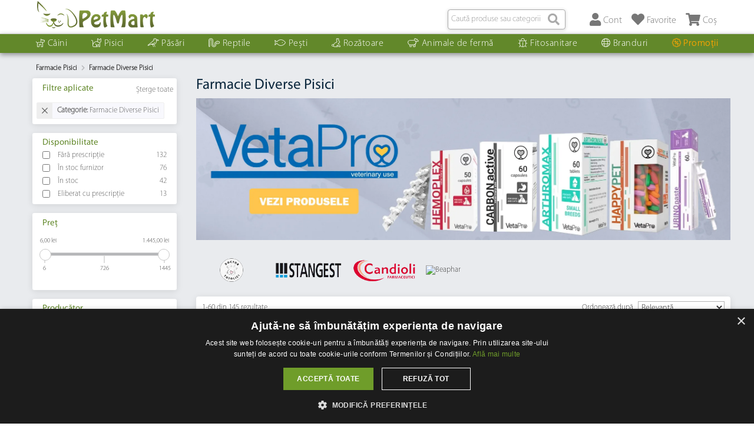

--- FILE ---
content_type: text/html; charset=UTF-8
request_url: https://www.petmart.ro/pisici/farmacie-pisici/farmacie-diverse-pisici.html
body_size: 31183
content:
<!DOCTYPE html>
<html xmlns="http://www.w3.org/1999/xhtml" xml:lang="ro" lang="ro" prefix="og: http://ogp.me/ns#">
<head>
<meta http-equiv="Content-Type" content="text/html; charset=utf-8" />
<title>Farmacie Diverse Pisici  - PetMart PetShop</title>
<meta name="csrf-token" content="zh9hyQaERaLAMZzK">
<link rel="preconnect" href="https://cdn.quicq.io">
<link rel="preconnect" href="https://d2ac76g66dj6h3.cloudfront.net">
<link rel="preconnect" href="https://pro.fontawesome.com">
<link rel="preconnect" href="https://a.klaviyo.com">
<link rel="preconnect" href="https://static.klaviyo.com">
<link rel="preconnect" href="https://cdn.cookie-script.com">
<link rel="preconnect" href="https://www.googletagmanager.com">
<link rel="prefetch" as="image" href="https://d2ac76g66dj6h3.cloudfront.net/skin/frontend/petmart/v1/images/logo.png">
<link rel="prefetch" as="image" href="https://d2ac76g66dj6h3.cloudfront.net/skin/frontend/petmart/v1/images/smlogo.png">
<link rel="preload" as="font" href="https://d2ac76g66dj6h3.cloudfront.net/skin/frontend/petmart/default/fonts/MyriadPro-Regular.woff" crossorigin="anonymous">
<link rel="preload" as="font" href="https://d2ac76g66dj6h3.cloudfront.net/skin/frontend/petmart/default/fonts/MyriadPro-Light.woff" crossorigin="anonymous">
<meta name="description" content="Farmacie - Diverse - Pisici - PetMart Pet Shop Online pentru pisici, caini, pesti, pasari, rozatoare" />
<meta name="robots" content="INDEX,FOLLOW" />
<meta name="viewport" content="width=device-width, minimum-scale=1, maximum-scale=1" />
<meta name="theme-color" content="#62882a" />
<link rel="icon" href="https://d2ac76g66dj6h3.cloudfront.net/skin/frontend/petmart/v1/favicon.ico" type="image/x-icon" />
<link rel="shortcut icon" href="https://d2ac76g66dj6h3.cloudfront.net/skin/frontend/petmart/v1/favicon.ico" type="image/x-icon" />
<script type="text/javascript" charset="UTF-8" src="//cdn.cookie-script.com/s/b995b7392b4ea230a1e069736550e163.js" data-no-move></script>
<link rel="stylesheet" href="https://pro.fontawesome.com/releases/v5.7.1/css/all.css?v=202601" integrity="sha384-6jHF7Z3XI3fF4XZixAuSu0gGKrXwoX/w3uFPxC56OtjChio7wtTGJWRW53Nhx6Ev" crossorigin="anonymous">
<link rel="stylesheet" type="text/css" href="https://d2ac76g66dj6h3.cloudfront.net/media/css_secure/52c86c3307c4a060d9c649fe92f9a4ae.css" media="all" />
<link rel="stylesheet" type="text/css" href="https://d2ac76g66dj6h3.cloudfront.net/media/css_secure/701d489fcecbcf3b6cdcea9df7b75775.css" media="print" />
<link rel="canonical" href="https://www.petmart.ro/pisici/farmacie-pisici/farmacie-diverse-pisici.html" />
<!--[if lt IE 9]>
<link rel="stylesheet" type="text/css" href="https://d2ac76g66dj6h3.cloudfront.net/media/css_secure/30af7a3ee2365dfce07db7ac22941f3a.css" media="all" />
<![endif]-->
<!--[if lt IE 8]>
<link rel="stylesheet" type="text/css" href="https://d2ac76g66dj6h3.cloudfront.net/media/css_secure/4a962a847158f14f7f0810e751dfcd32.css" media="all" />
<![endif]-->
<!-- Anti-flicker snippet  -->
<style>.async-hide { opacity: 0 !important} </style>
<script data-no-move>(function(a,s,y,n,c,h,i,d,e){s.className+=' '+y;h.start=1*new Date;
h.end=i=function(){s.className=s.className.replace(RegExp(' ?'+y),'')};
(a[n]=a[n]||[]).hide=h;setTimeout(function(){i();h.end=null},c);h.timeout=c;
})(window,document.documentElement,'async-hide','dataLayer',4000,
{'GTM-WF9XR7':true});</script>
<!-- Google Tag Manager -->
<script data-no-move>(function(w,d,s,l,i){w[l]=w[l]||[];w[l].push({'gtm.start':
new Date().getTime(),event:'gtm.js'});var f=d.getElementsByTagName(s)[0],
j=d.createElement(s),dl=l!='dataLayer'?'&l='+l:'';j.async=true;j.src=
'https://www.googletagmanager.com/gtm.js?id='+i+dl;f.parentNode.insertBefore(j,f);
})(window,document,'script','dataLayer','GTM-WF9XR7');</script>
<!-- End Google Tag Manager --><!-- Facebook Pixel Code -->
<noscript><img height="1" width="1" style="display:none" src="https://www.facebook.com/tr?id=1494879694069305&ev=PageView&noscript=1" /></noscript>
<!-- End Facebook Pixel Code -->
<script async src="https://www.googletagmanager.com/gtag/js?id=G-F1JYD82EB8" data-no-move></script>
<script data-no-move>
    window.dataLayer = window.dataLayer || [];
    function gtag(){dataLayer.push(arguments);}
    gtag('js', new Date());
    gtag('config', 'G-F1JYD82EB8');
</script><script data-no-move>/**! segmentify-48fed8e09633739554b0cda427af42345c849a73 */</script>
<meta property="og:site_name" content="PetMart">
<meta property="og:type" content="product">
<meta property="og:title" content="Farmacie Diverse Pisici">
<meta property="og:image" content="">
<meta property="og:description" content="Farmacie - Diverse - Pisici - PetMart Pet Shop Online pentru pisici, caini, pesti, pasari, rozatoare">
<meta property="og:url" content="https://www.petmart.ro/pisici/farmacie-pisici/farmacie-diverse-pisici.html">
<meta property="og:locale" content="ro_RO">
                            <meta http-equiv="X-UA-Compatible" content="IE=Edge">
<script type="text/javascript" data-no-move>
// Set webchat configuration
var daktelaGuiConfig = {
	"server":"https://petmart.daktela.com/",
	"accessToken":"15sqqs7324o4533717325q0988q07sq2"
};
// Create async script element
var daktelaWeb = null;
var daktelaScriptEl = document.createElement("script");
(function (attrs) { Object.keys(attrs).forEach(function (key) { daktelaScriptEl.setAttribute(key, attrs[key]); }); })
({"src":daktelaGuiConfig.server+"external/web/web.js", "type":"text/javascript", "async":true, "charset":"utf-8"});
daktelaScriptEl.onload = function() { if (!daktelaGui) return; daktelaWeb = new daktelaGui(); daktelaWeb.init(daktelaGuiConfig); };
document.getElementsByTagName("head")[0].appendChild(daktelaScriptEl);
</script></head>
<body class=" catalog-category-view categorypath-pisici-farmacie-pisici-farmacie-diverse-pisici-html category-farmacie-diverse-pisici" itemtype="http://schema.org/WebPage" itemscope>
<meta itemprop="inLanguage" content="ro-RO">
<div id="algolia-autocomplete-container"></div><noscript><iframe src="https://www.googletagmanager.com/ns.html?id=GTM-WF9XR7"
height="0" width="0" style="display:none;visibility:hidden"></iframe></noscript>
<div class="ma-wrapper">
        <noscript>
        <div class="global-site-notice noscript">
            <div class="notice-inner">
                <p>
                    <strong>JavaScript seems to be disabled in your browser.</strong><br />
                    You must have JavaScript enabled in your browser to utilize the functionality of this website.                </p>
            </div>
        </div>
    </noscript>
    <div class="ma-page">
        <div class="ma-header-container">
    <div class="container">
        <div class="header">
            <div class="row-fluid">
                <ul class="toplinks span12">
                    <li class="logo">
                      <a href="https://www.petmart.ro" title="PetMart Pet Shop" class="logo"><img src="https://d2ac76g66dj6h3.cloudfront.net/skin/frontend/petmart/v1/images/logo.png" alt="PetMart Pet Shop"/></a>
                    </li>                  
                    <li>
                        <div class="top-cart">
    <a class="lnk top-cart-wrapper" href="https://www.petmart.ro/checkout/cart" rel="noindex">
        <i class="fas fa-shopping-cart"></i>
        <span>Coș</span>
    </a>

    <div class="top-cart-contain">
        <span class="qty"></span>

        <div class="block-cart">
            <div class="top-cart-content">
                                    <p class="empty">Cosul dvs. este gol</p>
                
                <div class="top-subtotal">
                    Subtotal:
                    <span class="price">0,00 lei</span>                </div>

                <div class="actions">
                    
<a href="https://www.petmart.ro/livrarea-comenzilor" class="free-shipping-cart-banner">
    <i class="far fa-exclamation-triangle"></i>
    Mai adăugați produse în valoare de <span class="price">199,00 lei</span> și beneficiați de livrare gratuită! *</a>
                                        <button class="button" onclick="document.location='https://www.petmart.ro/checkout/cart'" type="button"><span><span>Vezi detalii coș</span></span></button>
                </div>
                            </div>
        </div>
    </div>
</div>
                    </li>
                    <li>
                        <a rel="nofollow" class="lnk" href="https://www.petmart.ro/wishlist" rel="noindex">
                            <i class="fas fa-heart"></i>
                            <span>Favorite</span>
                        </a>
                    </li>
                    <li>
                        <a rel="nofollow" class="lnk" href="https://www.petmart.ro/customer/account" rel="noindex">
                            <i class="fas fa-user"></i>
                            <span>Cont</span>
                        </a>
                    </li>
                    <li>
<form id="search_mini_form" action="https://www.petmart.ro/catalogsearch/result" method="get">
    <div id="algolia-searchbox">        
        <input id="search" type="text" name="q" class="input-text algolia-search-input" autocomplete="off" spellcheck="false" autocorrect="off" autocapitalize="off" placeholder="Caută produse sau categorii" />
        <label for="search">Caută</label>
        <span class="clear-cross clear-query-autocomplete"></span>
        <span id="algolia-glass" class="magnifying-glass" width="24" height="24"></span>
    </div>
</form>
                    </li>
                </ul>
            </div>
                    </div>
    </div>
    <div class="ma-nav-mobile-container hidden-desktop">
    <div class="container">
        <div class="navbar">
            <div id="navbar-inner" class="navbar-inner navbar-inactive">
              <a class="btn btn-navbar">
                  <i class="fas fa-bars"></i>
                  <span>Meniu</span>
              </a>
              <a href="https://www.petmart.ro" class="logo"><img src="https://d2ac76g66dj6h3.cloudfront.net/skin/frontend/petmart/v1/images/smlogo.png" alt="logo"></a>
            </div>
        </div>
    </div>
</div>
<div class="nav-container visible-desktop">
    <div class="container">
        <div id="pt_custommenu" class="pt_custommenu">
            <div id="pt_menu189" class="pt_menu">
                <div class="parentMenu">
                    <a href="https://www.petmart.ro/caini.html"><i class="fal fa-dog"></i>Câini</a>
                </div>
                <div id="popup189" class="popup" style="display: none; min-width: 1000px;">
                    <div class="block1" id="block1189" style="min-width:100%;">
                        <div class="column first col1">
                            <div class="itemMenu level1">
                                <a class="itemMenuName level1" href="https://www.petmart.ro/caini/hrana-caini.html">Hrană Câini</a>
                                <div class="itemSubMenu level1">
                                    <div class="itemMenu level2">
                                        <a class="itemMenuName level2" href="https://www.petmart.ro/caini/hrana-caini/hrana-uscata-caini.html">Hrană Uscată Câini</a>
                                        <a class="itemMenuName level2" href="https://www.petmart.ro/caini/hrana-caini/hrana-umeda-caini.html">Hrană Umedă Câini</a>
                                        <a class="itemMenuName level2" href="https://www.petmart.ro/caini/hrana-caini/diete-veterinare-caini.html">Diete Veterinare Câini</a>
                                        <a class="itemMenuName level2" href="https://www.petmart.ro/caini/hrana-caini/delicii-caini.html">Delicii-Câini</a>
                                        <a class="itemMenuName level2" href="https://www.petmart.ro/caini/hrana-caini/hrana-economica.html">Hrană Economică</a>
                                        <a class="itemMenuName level2" href="https://www.petmart.ro/caini/hrana-caini/lapte-catei.html">Lapte Caței</a>
                                    </div>
                                </div>
                            </div>
                        </div>
                        <div class="column col2">
                            <div class="itemMenu level1">
                                <a class="itemMenuName level1" href="https://www.petmart.ro/caini/accesorii-caini.html">Accesorii Câini</a>
                                <div class="itemSubMenu level1">
                                    <div class="itemMenu level2">
                                        <a class="itemMenuName level2" href="https://www.petmart.ro/caini/accesorii-caini/zgarzi-lese-hamuri-botnite-caini.html">Zgărzi, lese, hamuri</a>
                                        <a class="itemMenuName level2" href="https://www.petmart.ro/caini/accesorii-caini/castroane-boluri-caini.html">Castroane, boluri - Câini</a>
                                        <a class="itemMenuName level2" href="https://www.petmart.ro/caini/accesorii-caini/jucarii-caini.html">Jucării - Câini</a>
                                        <a class="itemMenuName level2" href="https://www.petmart.ro/caini/accesorii-caini/culcusuri-saltele-caini.html">Coșuri, Perne, Paturi - Câini</a>
                                        <a class="itemMenuName level2" href="https://www.petmart.ro/caini/accesorii-caini/custi-transport-custi-exterior-caini.html">Cuști, Genți transport - Câini</a>
                                        <a class="itemMenuName level2" href="https://www.petmart.ro/caini/accesorii-caini/dresaj-caini.html">Dresaj-Câini</a>
                                        <a class="itemMenuName level2" href="https://www.petmart.ro/caini/accesorii-caini/diverse-caini.html">Diverse-Câini</a>
                                        <a class="itemMenuName level2" href="https://www.petmart.ro/caini/accesorii-caini/zgarzi-lese-hamuri-botnite-caini">Botnițe</a>
                                    </div>
                                </div>
                            </div>
                        </div>
                        <div class="column col3">
                            <div class="itemMenu level1">
                                <a class="itemMenuName level1" href="https://www.petmart.ro/caini/farmacie-caini.html">Farmacie Câini</a>
                                <div class="itemSubMenu level1">
                                    <div class="itemMenu level2">
                                        <a class="itemMenuName level2" href="https://www.petmart.ro/caini/farmacie-caini/medicamente-caini.html">Medicamente Câini</a>
                                        <a class="itemMenuName level2" href="https://www.petmart.ro/caini/farmacie-caini/antiparazitare-interne-externe-caini.html">Antiparazitare interne, externe</a>
                                        <a class="itemMenuName level2" href="https://www.petmart.ro/caini/farmacie-caini/suplimente-vitamino-minerale-caini.html">Suplimente vitamino-minerale</a>
                                        <a class="itemMenuName level2" href="https://www.petmart.ro/caini/farmacie-caini/afectiuni-hepatice-caini.html">Afecțiuni Hepatice</a>
                                        <a class="itemMenuName level2" href="https://www.petmart.ro/caini/farmacie-caini/suport-sistem-digestiv-caini.html">Suport Sistem Digestiv</a>
                                        <a class="itemMenuName level2" href="https://www.petmart.ro/caini/farmacie-caini/afectiuni-renale-urinare-caini.html">Afecțiuni Renale / Urinare</a>
                                        <a class="itemMenuName level2" href="https://www.petmart.ro/caini/farmacie-caini/produse-dermatologice-caini.html">Dermatologice</a>
                                        <a class="itemMenuName level2" href="https://www.petmart.ro/caini/farmacie-caini/produse-otice-caini.html">Produse Otice</a>
                                        <a class="itemMenuName level2" href="https://www.petmart.ro/caini/farmacie-caini/feromoni-caini.html">Feromoni Câini</a>
                                    </div>
                                </div>
                            </div>
                        </div>
                        <div class="column last col4">
                            <div class="itemMenu level1">
                                <a class="itemMenuName level1" href="https://www.petmart.ro/caini/igiena-caini.html">Igiena Câini</a>
                                <div class="itemSubMenu level1">
                                    <div class="itemMenu level2">
                                        <a class="itemMenuName level2" href="https://www.petmart.ro/caini/igiena-caini/igiena-articole-periaj-si-descalcit-caini.html">Articole periaj și descâlcit</a>
                                        <a class="itemMenuName level2" href="https://www.petmart.ro/caini/igiena-caini/igiena-caini-forfecute-clesti-caini.html">Forfecuțe, Clești</a>
                                        <a class="itemMenuName level2" href="https://www.petmart.ro/caini/igiena-caini/sampoane-balsamuri-parfumuri-caini.html">Șampoane, Balsamuri, Parfumuri</a>
                                        <a class="itemMenuName level2" href="https://www.petmart.ro/caini/igiena-caini/igiena-caini-cosmetica-profesionala-caini.html">Cosmetică Profesională</a>
                                        <a class="itemMenuName level2" href="https://www.petmart.ro/caini/igiena-caini/igiena-caini-covoare-absorbante-caini.html">Covoare absorbante</a>
                                        <a class="itemMenuName level2" href="https://www.petmart.ro/caini/igiena-caini/igiena-caini-igiena-ochi-si-urechi-caini.html">Igienă Ochi și Urechi</a>
                                        <a class="itemMenuName level2" href="https://www.petmart.ro/caini/igiena-caini/igiena-caini-igiena-dentara-caini.html">Igienă Dentară</a>
                                        <a class="itemMenuName level2" href="https://www.petmart.ro/caini/igiena-caini/igiena-caini-igiena-casa-caini.html">Igienă Casă</a>
                                        <a class="itemMenuName level2" href="https://www.petmart.ro/caini/igiena-caini/igiena-caini-diverse-caini.html">Diverse</a>
                                    </div>
                                </div>
                            </div>
                        </div>
                        <div class="clearBoth"></div>
                    </div>
                </div>
            </div>
            <div id="pt_menu6" class="pt_menu">
                <div class="parentMenu">
                    <a href="https://www.petmart.ro/pisici.html"><i class="fal fa-cat"></i>Pisici</a>
                </div>
                <div id="popup6" class="popup" style="display: none; width: 1228px;">
                    <div class="block1" id="block16">
                        <div class="column first col1">
                            <div class="itemMenu level1">
                                <a class="itemMenuName level1" href="https://www.petmart.ro/pisici/hrana-pisici.html">Hrană Pisici</a>
                                <div class="itemSubMenu level1">
                                    <div class="itemMenu level2">
                                        <a class="itemMenuName level2" href="https://www.petmart.ro/pisici/hrana-pisici/hrana-uscata-pisici.html">Uscată Pisici</a>
                                        <a class="itemMenuName level2" href="https://www.petmart.ro/pisici/hrana-pisici/hrana-umeda-pisici.html">Umedă Pisici</a>
                                        <a class="itemMenuName level2" href="https://www.petmart.ro/pisici/hrana-pisici/diete-veterinare-pisici.html">Diete veterinare Pisici</a>
                                        <a class="itemMenuName level2" href="https://www.petmart.ro/pisici/hrana-pisici/delicii-pisici.html">Delicii Pisici</a>
                                        <a class="itemMenuName level2" href="https://www.petmart.ro/pisici/hrana-pisici/hrana-economica-pisici.html">Hrană Economică Pisici</a>
                                        <a class="itemMenuName level2" href="https://www.petmart.ro/pisici/hrana-pisici/lapte-pisici.html">Lapte Pisici</a>
                                    </div>
                                </div>
                            </div>
                        </div>
                        <div class="column col2">
                            <div class="itemMenu level1">
                                <a class="itemMenuName level1" href="https://www.petmart.ro/pisici/accesorii-pisici.html">Accesorii Pisici</a>
                                <div class="itemSubMenu level1">
                                    <div class="itemMenu level2">
                                        <a class="itemMenuName level2" href="https://www.petmart.ro/pisici/accesorii-pisici/zgarzi-lese-hamuri-pisici.html">Zgărzi, lese, hamuri - Pisici</a>
                                        <a class="itemMenuName level2" href="https://www.petmart.ro/pisici/accesorii-pisici/castroane-boluri-pisici.html">Castroane, boluri - Pisici</a>
                                        <a class="itemMenuName level2" href="https://www.petmart.ro/pisici/accesorii-pisici/accesorii-jucarii-pisici.html">Jucării Pisici</a>
                                        <a class="itemMenuName level2" href="https://www.petmart.ro/pisici/accesorii-pisici/culcusuri-saltele-pisici.html">Culcușuri, saltele</a>
                                        <a class="itemMenuName level2" href="https://www.petmart.ro/pisici/accesorii-pisici/centre-de-joaca-sisaluri-pisici.html">Centre de joaca, sisaluri</a>
                                        <a class="itemMenuName level2" href="https://www.petmart.ro/pisici/accesorii-pisici/accesorii-fashion-pisici.html">Fashion Pisici</a>
                                        <a class="itemMenuName level2" href="https://www.petmart.ro/pisici/accesorii-pisici/accesorii-custi-transport-pisici.html">Cuști - Transportoare</a>
                                        <a class="itemMenuName level2" href="https://www.petmart.ro/pisici/accesorii-pisici/accesorii-diverse-pisici.html">Diverse</a>
                                    </div>
                                </div>
                            </div>
                        </div>
                        <div class="column col3">
                            <div class="itemMenu level1">
                                <a class="itemMenuName level1" href="https://www.petmart.ro/pisici/farmacie-pisici.html">Farmacie Pisici</a>
                                <div class="itemSubMenu level1">
                                    <div class="itemMenu level2">
                                        <a class="itemMenuName level2" href="https://www.petmart.ro/pisici/farmacie-pisici/medicamente-pisici.html">Medicamente Pisici</a>
                                        <a class="itemMenuName level2" href="https://www.petmart.ro/pisici/farmacie-pisici/antiparazitare-pisici.html">Antiparazitare interne, externe</a>
                                        <a class="itemMenuName level2" href="https://www.petmart.ro/pisici/farmacie-pisici/farmacie-suplimente-vitamine-pisici.html">Suplimente și Vitamine Pisici</a>
                                        <a class="itemMenuName level2" href="https://www.petmart.ro/pisici/farmacie-pisici/afectiuni-hepatice-pisici.html">Afecțiuni Hepatice Pisici</a>
                                        <a class="itemMenuName level2" href="https://www.petmart.ro/pisici/farmacie-pisici/farmacie-suport-sistem-digestiv-pisici.html">Suport Sistem Digestiv Pisici</a>
                                        <a class="itemMenuName level2" href="https://www.petmart.ro/pisici/farmacie-pisici/afectiuni-renale-urinare-pisici.html">Afecțiuni Renale/Urinare Pisici</a>
                                        <a class="itemMenuName level2" href="https://www.petmart.ro/pisici/farmacie-pisici/farmacie-produse-dermatologice-pisici.html">Produse Dermatologice Pisici</a>
                                        <a class="itemMenuName level2" href="https://www.petmart.ro/pisici/farmacie-pisici/farmacie-produse-otice-pisici.html">Produse Otice Pisici</a>
                                        <a class="itemMenuName level2" href="https://www.petmart.ro/pisici/farmacie-pisici/farmacie-diverse-pisici.html">Diverse - Pisici</a>
                                        <a class="itemMenuName level2" href="https://www.petmart.ro/pisici/farmacie-pisici/feromoni-pisici.html">Feromoni Pisici</a>
                                    </div>
                                </div>
                            </div>
                        </div>
                        <div class="column last col4">
                            <div class="itemMenu level1">
                                <a class="itemMenuName level1" href="https://www.petmart.ro/pisici/igiena-pisici.html">Igienă Pisici</a>
                                <div class="itemSubMenu level1">
                                    <div class="itemMenu level2">
                                        <a class="itemMenuName level2" href="https://www.petmart.ro/pisici/igiena-pisici/igiena-articole-periaj-descalcit-pisici.html">Articole periaj și descâlcit</a>
                                        <a class="itemMenuName level2" href="https://www.petmart.ro/pisici/igiena-pisici/igiena-nisip-igienic-litiere-pisici.html">Nisip Igienic / Litiere</a>
                                        <a class="itemMenuName level2" href="https://www.petmart.ro/pisici/igiena-pisici/igiena-cosmetica-profesionala-pisici.html">Cosmetică Profesională</a>
                                        <a class="itemMenuName level2" href="https://www.petmart.ro/pisici/igiena-pisici/igiena-diverse-pisici.html">Diverse - Pisici</a>
                                        <a class="itemMenuName level2" href="https://www.petmart.ro/pisici/igiena-pisici/igiena-pisici-forfecute-clesti-pisici.html">Forfecuțe, Clești</a>
                                        <a class="itemMenuName level2" href="https://www.petmart.ro/pisici/igiena-pisici/igiena-pisici-sampoane-pisici.html">Șampoane</a>
                                        <a class="itemMenuName level2" href="https://www.petmart.ro/pisici/igiena-pisici/igiena-pisici-igiena-casa-pisica.html">Igienă Casă</a>
                                        <a class="itemMenuName level2" href="https://www.petmart.ro/pisici/igiena-pisici/pisici-igiena-igiena-ochi-urechi-pisica.html">Igienă Ochi și Urechi</a>
                                    </div>
                                </div>
                            </div>
                        </div>
                        <div class="clearBoth"></div>
                    </div>
                </div>
            </div>
            <div id="pt_menu8" class="pt_menu">
                <div class="parentMenu">
                    <a href="https://www.petmart.ro/pasari.html"><i class="fal fa-crow"></i>Păsări</a>
                </div>
                <div id="popup8" class="popup" style="display: none; width: 1228px;">
                    <div class="block1" id="block18">
                        <div class="column first col1">
                            <div class="itemMenu level1">
                                <a class="itemMenuName level1" href="https://www.petmart.ro/pasari/hrana-pasari.html">Hrana Păsări</a>
                                <div class="itemSubMenu level1">
                                    <div class="itemMenu level2">
                                        <a class="itemMenuName level2" href="https://www.petmart.ro/pasari/hrana-pasari/hrana-meniuri-pasari.html">Meniuri Păsări</a>
                                        <a class="itemMenuName level2" href="https://www.petmart.ro/pasari/hrana-pasari/hrana-batoane-pasari.html">Batoane Păsări</a>
                                        <a class="itemMenuName level2" href="https://www.petmart.ro/pasari/hrana-pasari/hrana-vitamine-pasari.html">Vitamine Păsări</a>
                                        <a class="itemMenuName level2" href="https://www.petmart.ro/pasari/hrana-pasari/hrana-diverse-pasari.html">Diverse Păsări</a>
                                    </div>
                                </div>
                            </div>
                        </div>
                        <div class="column col2">
                            <div class="itemMenu level1">
                                <a class="itemMenuName level1" href="https://www.petmart.ro/pasari/accesorii-pasari.html">Accesorii Păsări</a>
                                <div class="itemSubMenu level1">
                                    <div class="itemMenu level2">
                                        <a class="itemMenuName level2" href="https://www.petmart.ro/pasari/accesorii-pasari/accesorii-jucarii-pasari.html">Jucării Păsări</a>
                                        <a class="itemMenuName level2" href="https://www.petmart.ro/pasari/accesorii-pasari/accesorii-hranitoare-pasari.html">Hrănitoare Păsări</a>
                                        <a class="itemMenuName level2" href="https://www.petmart.ro/pasari/accesorii-pasari/accesorii-adapatoare-pasari.html">Adapatoare Păsări</a>
                                        <a class="itemMenuName level2" href="https://www.petmart.ro/pasari/accesorii-pasari/accesorii-colivii-pasari.html">Colivii Păsări</a>
                                        <a class="itemMenuName level2" href="https://www.petmart.ro/pasari/accesorii-pasari/accesorii-cuiburi-pasari.html">Cuiburi Păsări</a>
                                        <a class="itemMenuName level2" href="https://www.petmart.ro/pasari/accesorii-pasari/accesorii-diverse-pasari.html">Accesorii Diverse Păsări</a>
                                    </div>
                                </div>
                            </div>
                        </div>
                        <div class="column last col3">
                            <div class="itemMenu level1">
                                <a class="itemMenuName level1" href="https://www.petmart.ro/pasari/farmacie-pasari.html">Farmacie Păsări</a>
                            </div>
                        </div>
                        <div class="clearBoth"></div>
                    </div>
                </div>
            </div>
            <div id="pt_menu10" class="pt_menu">
                <div class="parentMenu">
                    <a href="https://www.petmart.ro/reptile.html"><i class="fal fa-snake"></i>Reptile</a>
                </div>
                <div id="popup10" class="popup" style="display: none; width: 1228px;">
                    <div class="block1" id="block110">
                        <div class="column first col1">
                            <div class="itemMenu level1">
                                <a class="itemMenuName level1" href="https://www.petmart.ro/reptile/hrana-reptile.html">Hrană Reptile</a>
                            </div>
                        </div>
                        <div class="column col2">
                            <div class="itemMenu level1">
                                <a class="itemMenuName level1" href="https://www.petmart.ro/reptile/accesorii-reptile.html">Accesorii Reptile</a>
                                <div class="itemSubMenu level1">
                                    <div class="itemMenu level2">
                                        <a class="itemMenuName level2" href="https://www.petmart.ro/reptile/accesorii-reptile/terarii-reptile.html">Terarii Reptile</a>
                                        <a class="itemMenuName level2" href="https://www.petmart.ro/reptile/accesorii-reptile/terarii-reptile">Iluminat, încălzire Reptile</a>
                                        <a class="itemMenuName level2" href="https://www.petmart.ro/reptile/accesorii-reptile/terarii-reptile">Decoruri Reptile</a>
                                        <a class="itemMenuName level2" href="https://www.petmart.ro/reptile/accesorii-reptile/terarii-reptile">Hrănitoare</a>
                                        <a class="itemMenuName level2" href="https://www.petmart.ro/reptile/accesorii-reptile/terarii-reptile">Adapatoare Reptile</a>
                                    </div>
                                </div>
                            </div>
                        </div>
                        <div class="column col3">
                            <div class="itemMenu level1">
                                <a class="itemMenuName level1" href="https://www.petmart.ro/reptile/farmacie-reptile.html">Farmacie Reptile</a>
                            </div>
                        </div>
                        <div class="column last col4">
                            <div class="itemMenu level1">
                                <a class="itemMenuName level1" href="https://www.petmart.ro/reptile/asternut-reptile.html">Așternut Reptile</a>
                            </div>
                        </div>
                        <div class="clearBoth"></div>
                    </div>
                </div>
            </div>
            <div id="pt_menu12" class="pt_menu">
                <div class="parentMenu">
                    <a href="https://www.petmart.ro/pesti.html"><i class="fal fa-fish"></i>Pești</a>
                </div>
                <div id="popup12" class="popup" style="display: none; width: 1228px;">
                    <div class="block1" id="block112">
                        <div class="column first col1">
                            <div class="itemMenu level1">
                                <a class="itemMenuName level1" href="https://www.petmart.ro/pesti/hrana-pesti.html">Hrană Pești</a>
                            </div>
                        </div>
                        <div class="column col2">
                            <div class="itemMenu level1">
                                <a class="itemMenuName level1" href="https://www.petmart.ro/pesti/acvarii-pesti.html">Acvarii Pești</a>
                                <div class="itemSubMenu level1">
                                    <div class="itemMenu level2">
                                        <a class="itemMenuName level2" href="https://www.petmart.ro/pesti/acvarii-pesti/acvarii-acvarii-aquael.html">Acvarii Aquael</a>
                                        <a class="itemMenuName level2" href="https://www.petmart.ro/pesti/acvarii-pesti/acvarii-acvarii-hailea.html">Acvarii Hailea</a>
                                        <a class="itemMenuName level2" href="https://www.petmart.ro/pesti/acvarii-pesti/acvarii-acvarii-juwel.html">Acvarii Juwel</a>
                                        <a class="itemMenuName level2" href="https://www.petmart.ro/pesti/acvarii-pesti/acvarii-acvarii-hagen.html">Acvarii Hagen</a>
                                        <a class="itemMenuName level2" href="https://www.petmart.ro/pesti/acvarii-pesti/acvarii-acvarii-tetra.html">Acvarii Tetra</a>
                                        <a class="itemMenuName level2" href="https://www.petmart.ro/pesti/acvarii-pesti/accesorii-capace-acvariu-pesti.html">Capace acvariu</a>
                                        <a class="itemMenuName level2" href="https://www.petmart.ro/pesti/acvarii-pesti/mese-acvarii.html">Mese Acvarii</a>
                                    </div>
                                </div>
                            </div>
                        </div>
                        <div class="column col3">
                            <div class="itemMenu level1">
                                <a class="itemMenuName level1" href="https://www.petmart.ro/pesti/accesorii-acvarii.html">Accesorii acvariu</a>
                                <div class="itemSubMenu level1">
                                    <div class="itemMenu level2">
                                        <a class="itemMenuName level2" href="https://www.petmart.ro/pesti/accesorii-acvarii/acesorii-aparate-masura-si-control.html">Aparate masura si control</a>
                                        <a class="itemMenuName level2" href="https://www.petmart.ro/pesti/accesorii-acvarii/pesti-filtre-interne-externe.html">Filtre interne,externe</a>
                                        <a class="itemMenuName level2" href="https://www.petmart.ro/pesti/accesorii-acvarii/pesti-pompe-interne-externe.html">Pompe interne,externe</a>
                                        <a class="itemMenuName level2" href="https://www.petmart.ro/pesti/accesorii-acvarii/incalzitoare-acvariu.html">Incalzitoare Acvariu</a>
                                        <a class="itemMenuName level2" href="https://www.petmart.ro/pesti/accesorii-acvarii/accesorii-decoruri-pesti.html">Decoruri Acvariu</a>
                                        <a class="itemMenuName level2" href="https://www.petmart.ro/pesti/accesorii-acvarii/accesorii-hranitoare-dozatoare-pesti.html">Hranitoare/Dozatoare</a>
                                        <a class="itemMenuName level2" href="https://www.petmart.ro/pesti/accesorii-acvarii/iluminare-acvarii">Lampi, neoane</a>
                                        <a class="itemMenuName level2" href="https://www.petmart.ro/pesti/accesorii-acvarii/diverse-accesorii-acvarii.html">Diverse Accesorii Pesti</a>
                                        <a class="itemMenuName level2" href="https://www.petmart.ro/pesti/accesorii-acvarii/piese-schimb-acvarii.html">Piese Schimb Pesti</a>
                                    </div>
                                </div>
                            </div>
                        </div>
                        <div class="column col4">
                            <div class="itemMenu level1">
                                <a class="itemMenuName level1" href="https://www.petmart.ro/pesti/farmacie-pesti.html">Farmacie Pești</a>
                                <div class="itemSubMenu level1">
                                    <div class="itemMenu level2">
                                        <a class="itemMenuName level2" href="https://www.petmart.ro/pesti/farmacie-pesti/farmacie-anti-alge-pesti.html">Anti Alge</a>
                                        <a class="itemMenuName level2" href="https://www.petmart.ro/pesti/farmacie-pesti/farmacie-fertilizanti-plante-pesti.html">Fertilizanți Plante</a>
                                        <a class="itemMenuName level2" href="https://www.petmart.ro/pesti/farmacie-pesti/farmacie-vitamine-pesti.html">Vitamine Pești</a>
                                        <a class="itemMenuName level2" href="https://www.petmart.ro/pesti/farmacie-pesti/farmacie-antibiotice-pesti.html">Antibiotice Pești</a>
                                    </div>
                                </div>
                            </div>
                        </div>
                        <div class="column last col5">
                            <div class="itemMenu level1">
                                <a class="itemMenuName level1" href="https://www.petmart.ro/pesti/iazuri.html">Iazuri</a>
                                <div class="itemSubMenu level1">
                                    <div class="itemMenu level2">
                                        <a class="itemMenuName level2" href="https://www.petmart.ro/pesti/iazuri/hrana-iazuri.html">Hrană Iazuri</a>
                                        <a class="itemMenuName level2" href="https://www.petmart.ro/pesti/iazuri/igiena-iazuri.html">Igienă Iazuri</a>
                                        <a class="itemMenuName level2" href="https://www.petmart.ro/pesti/iazuri/farmacie-iazuri.html">Farmacie Iazuri</a>
                                        <a class="itemMenuName level2" href="https://www.petmart.ro/pesti/iazuri/accesorii-iazuri.html">Accesorii Iazuri</a>
                                    </div>
                                </div>
                            </div>
                        </div>
                        <div class="clearBoth"></div>
                    </div>
                </div>
            </div>
            <div id="pt_menu14" class="pt_menu">
                <div class="parentMenu">
                    <a href="https://www.petmart.ro/rozatoare.html"><i class="fal fa-rabbit"></i>Rozătoare</a>
                </div>
                <div id="popup14" class="popup" style="display: none; width: 1228px;">
                    <div class="block1" id="block114">
                        <div class="column first col1">
                            <div class="itemMenu level1">
                                <a class="itemMenuName level1" href="https://www.petmart.ro/rozatoare/hrana-rozatoare.html">Hrană Rozătoare</a>
                                <div class="itemSubMenu level1">
                                    <div class="itemMenu level2">
                                        <a class="itemMenuName level2" href="https://www.petmart.ro/rozatoare/hrana-rozatoare/meniuri-rozatoare.html">Meniuri Rozătoare</a>
                                        <a class="itemMenuName level2" href="https://www.petmart.ro/rozatoare/hrana-rozatoare/diverse-rozatoare.html">Diverse Rozătoare</a>
                                    </div>
                                </div>
                            </div>
                        </div>
                        <div class="column col2">
                            <div class="itemMenu level1">
                                <a class="itemMenuName level1" href="https://www.petmart.ro/rozatoare/accesorii-rozatoare.html">Accesorii Rozătoare</a>
                                <div class="itemSubMenu level1">
                                    <div class="itemMenu level2">
                                        <a class="itemMenuName level2" href="https://www.petmart.ro/rozatoare/accesorii-rozatoare/custi-rozatoare.html">Cuști Rozătoare</a>
                                        <a class="itemMenuName level2" href="https://www.petmart.ro/rozatoare/accesorii-rozatoare/jucarii-rozatoare.html">Jucării Rozătoare</a>
                                        <a class="itemMenuName level2" href="https://www.petmart.ro/rozatoare/accesorii-rozatoare/casute-rozatoare.html">Căsuțe Rozătoare</a>
                                    </div>
                                </div>
                            </div>
                        </div>
                        <div class="column col3">
                            <div class="itemMenu level1">
                                <a class="itemMenuName level1" href="https://www.petmart.ro/rozatoare/farmacie-rozatoare.html">Farmacie Rozătoare</a>
                            </div>
                        </div>
                        <div class="column last col4">
                            <div class="itemMenu level1">
                                <a class="itemMenuName level1" href="https://www.petmart.ro/rozatoare/asternuturi-rozatoare.html">Așternuturi Rozătoare</a>
                            </div>
                        </div>
                        <div class="clearBoth"></div>
                    </div>
                </div>
            </div>
            <div id="pt_menu675" class="pt_menu">
                <div class="parentMenu">
                    <a href="https://www.petmart.ro/animale-de-ferma.html"><i class="fal fa-sheep"></i>Animale de fermă</a>
                </div>
                <div id="popup675" class="popup" style="display: none; width: 1228px;">
                    <div class="block1" id="block1675">
                        <div class="column first col1">
                            <div class="itemMenu level1">
                                <a class="itemMenuName level1" href="https://www.petmart.ro/animale-de-ferma/igiena-adapost.html">Igienă Adăpost</a>
                            </div>
                        </div>
                        <div class="column col2">
                            <div class="itemMenu level1">
                                <a class="itemMenuName level1" href="https://www.petmart.ro/animale-de-ferma/cai-cabaline.html">Cai</a>
                                <div class="itemSubMenu level1">
                                    <div class="itemMenu level2">
                                        <a class="itemMenuName level2" href="https://www.petmart.ro/animale-de-ferma/cai-cabaline/hrana-cai.html">Hrană Cai</a>
                                        <a class="itemMenuName level2" href="https://www.petmart.ro/animale-de-ferma/cai-cabaline/accesorii-cai.html">Accesorii Cai</a>
                                        <a class="itemMenuName level2" href="https://www.petmart.ro/animale-de-ferma/cai-cabaline/farmacie-cai-cabaline.html">Farmacie Cai</a>
                                        <a class="itemMenuName level2" href="https://www.petmart.ro/animale-de-ferma/cai-cabaline/ingrijire-cai-cabaline.html">Îngrijire Cai</a>
                                    </div>
                                </div>
                            </div>
                        </div>
                        <div class="column col3">
                            <div class="itemMenu level1">
                                <a class="itemMenuName level1" href="https://www.petmart.ro/animale-de-ferma/rumegatoare.html">Rumegătoare</a>
                                <div class="itemSubMenu level1">
                                    <div class="itemMenu level2">
                                        <a class="itemMenuName level2" href="https://www.petmart.ro/animale-de-ferma/rumegatoare/bovine-vaci.html">Bovine</a>
                                        <a class="itemMenuName level2" href="https://www.petmart.ro/animale-de-ferma/rumegatoare/ovine-oi.html">Ovine</a>
                                    </div>
                                </div>
                            </div>
                        </div>
                        <div class="column col4">
                            <div class="itemMenu level1">
                                <a class="itemMenuName level1" href="https://www.petmart.ro/animale-de-ferma/suine-porci.html">Suine</a>
                                <div class="itemSubMenu level1">
                                    <div class="itemMenu level2">
                                        <a class="itemMenuName level2" href="https://www.petmart.ro/animale-de-ferma/suine-porci/farmacie-suine.html">Farmacie Suine</a>
                                    </div>
                                </div>
                            </div>
                        </div>
                        <div class="column col5">
                            <div class="itemMenu level1">
                                <a class="itemMenuName level1" href="https://www.petmart.ro/animale-de-ferma/pasari-de-ferma.html">Păsări Fermă</a>
                                <div class="itemSubMenu level1">
                                    <div class="itemMenu level2">
                                        <a class="itemMenuName level2" href="https://www.petmart.ro/animale-de-ferma/pasari-de-ferma/hrana-pasari.html">Hrană Păsări</a>
                                        <a class="itemMenuName level2" href="https://www.petmart.ro/animale-de-ferma/pasari-de-ferma/farmacie-pasari-ferma.html">Farmacie Păsări - Ferma</a>
                                    </div>
                                </div>
                            </div>
                        </div>
                        <div class="column last col6">
                            <div class="itemMenu level1">
                                <a class="itemMenuName level1" href="https://www.petmart.ro/animale-de-ferma/albine.html">Albine</a>
                            </div>
                        </div>
                        <div class="clearBoth"></div>
                    </div>
                </div>
            </div>
            <div id="pt_menu759" class="pt_menu">
                <div class="parentMenu">
                    <a href="https://www.petmart.ro/fitosanitare.html"><i class="fal fa-bug"></i>Fitosanitare</a>
                </div>
                <div id="popup759" class="popup" style="display: none; width: 1228px;">
                    <div class="block1" id="block1759">
                        <div class="column first col1">
                            <div class="itemMenu level1">
                                <a class="itemMenuName level1" href="https://www.petmart.ro/fitosanitare/produse-gradina.html">Produse Grădină</a>
                                <div class="itemSubMenu level1">
                                    <div class="itemMenu level2">
                                        <a class="itemMenuName level2" href="https://www.petmart.ro/fitosanitare/produse-gradina/insecticide-plante.html">Insecticide Plante</a>
                                        <a class="itemMenuName level2" href="https://www.petmart.ro/fitosanitare/produse-gradina/moluscocide-gradina.html">Moluscocide </a>
                                        <a class="itemMenuName level2" href="https://www.petmart.ro/fitosanitare/produse-gradina/erbicide.html">Erbicide</a>
                                        <a class="itemMenuName level2" href="https://www.petmart.ro/fitosanitare/produse-gradina/fungicide.html">Fungicide</a>
                                    </div>
                                </div>
                            </div>
                        </div>
                        <div class="column last col2">
                            <div class="itemMenu level1">
                                <a class="itemMenuName level1" href="https://www.petmart.ro/fitosanitare/combatere-daunatori.html">Combatere Dăunători</a>
                                <div class="itemSubMenu level1">
                                    <div class="itemMenu level2">
                                        <a class="itemMenuName level2" href="https://www.petmart.ro/fitosanitare/combatere-daunatori/rodenticide.html">Combatere Rozătoare</a>
                                        <a class="itemMenuName level2" href="https://www.petmart.ro/fitosanitare/combatere-daunatori/combatere-muste.html">Combatere Muște</a>
                                        <a class="itemMenuName level2" href="https://www.petmart.ro/fitosanitare/combatere-daunatori/combatere-tantari.html">Combatere Țânțari</a>
                                        <a class="itemMenuName level2" href="https://www.petmart.ro/fitosanitare/combatere-daunatori/combatere-gandaci.html">Combatere Gândaci</a>
                                    </div>
                                </div>
                            </div>
                        </div>
                        <div class="clearBoth"></div>
                    </div>
                </div>
            </div>
            <div class="pt_menu" id="pt_menu_branduri">
    <div class="parentMenu">
        <a href="https://www.petmart.ro/branduri.html"><i class="fal fa-globe"></i>Branduri</a>
    </div>
    <div id="popup_branduri" class="popup" style="display: none;">
        <div id="block1_branduri" class="block1" style="min-width: 600px;">
            <div class="row-fluid">
                <div class="left span3">
                    <p style="margin: 1rem 1rem 0 0;">
                        <a href="https://www.petmart.ro/branduri/elanco.html">
                            <img src="https://cdn.quicq.io/pm-d2ac76g66dj6h3/brands/elanco-banner.png" alt="Elanco România">
                        </a>
                    </p>
                    <p style="margin: 1rem 1rem 0 0;">
                        <a href="https://www.petmart.ro/branduri/royal-canin.html">
                            <img src="https://cdn.quicq.io/pm-d2ac76g66dj6h3/brands/royal-canin-banner.png" alt="Royal Canin România">
                        </a>
                    </p>
                    <p style="margin: 1rem 1rem 0 0;">
                        <a href="https://www.petmart.ro/branduri/purina-pro-plan-veterinary-diets.html">
                            <img src="https://cdn.quicq.io/pm-d2ac76g66dj6h3/brands/ppv-banner.png" alt="Pro Plan Veterinary Diets România">
                        </a>
                    </p>
                    <p style="margin: 1rem 1rem 0 0;">
                        <a href="https://www.petmart.ro/branduri/ceva-sante.html">
                            <img src="https://cdn.quicq.io/pm-d2ac76g66dj6h3/brands/cevasante-banner.png" alt="Ceva Sante România">
                        </a>
                    </p>
                </div>
                <div class="right span3">
                    <p style="margin: 1rem 1rem 0 0;">
                        <a href="https://www.petmart.ro/branduri/vetexpert.html">
                            <img src="https://cdn.quicq.io/pm-d2ac76g66dj6h3/brands/vtx-banner.png" alt="Vetexpert România">
                        </a>
                    </p>
                    <p style="margin: 1rem 1rem 0 0;">
                        <a href="https://www.petmart.ro/branduri/vetplus.html">
                            <img src="https://cdn.quicq.io/pm-d2ac76g66dj6h3/brands/vetplus-banner.png" alt="VetPlus România">
                        </a>
                    </p>
                    <p style="margin: 1rem 1rem 0 0;">
                        <a href="https://www.petmart.ro/branduri/merck-sharp-dohme.html">
                            <img src="https://cdn.quicq.io/pm-d2ac76g66dj6h3/brands/msd-banner.png" alt="MSD România">
                        </a>
                    </p>
                    <p style="margin: 1rem 1rem 0 0;">
                        <a href="https://www.petmart.ro/branduri/merial.html">
                            <img src="https://cdn.quicq.io/pm-d2ac76g66dj6h3/brands/merial-banner.png" alt="Merial România">
                        </a>
                    </p>
                </div>
                <div class="right span3">
                    <p style="margin: 1rem 1rem 0 0;">
                        <a href="https://www.petmart.ro/branduri/zoetis.html">
                            <img src="https://cdn.quicq.io/pm-d2ac76g66dj6h3/brands/zoe-banner.png" alt="Zoetis România">
                        </a>
                    </p>
                    <p style="margin: 1rem 1rem 0 0;">
                        <a href="https://www.petmart.ro/branduri/hills.html">
                            <img src="https://cdn.quicq.io/pm-d2ac76g66dj6h3/brands/hills-banner.png" alt="Hill's România">
                        </a>
                    </p>
                    <p style="margin: 1rem 1rem 0 0;">
                        <a href="https://www.petmart.ro/branduri/trixie.html">
                            <img src="https://cdn.quicq.io/pm-d2ac76g66dj6h3/brands/trixie-banner.png" alt="Trixie România">
                        </a>
                    </p>
                    <p style="margin: 1rem 1rem 0 0;">
                        <a href="https://www.petmart.ro/branduri/advance-diets.html">
                            <img src="https://cdn.quicq.io/pm-d2ac76g66dj6h3/brands/advnew-banner.png" alt="Advance Diets România">
                        </a>
                    </p>
                </div>
                <div class="right span3">
                    <p style="margin: 1rem 1rem 0 0;">
                        <a href="https://www.petmart.ro/branduri/krka.html">
                            <img src="https://cdn.quicq.io/pm-d2ac76g66dj6h3/brands/krka-banner.png" alt="KRKA România">
                        </a>
                    </p>
                    <p style="margin: 1rem 1rem 0 0;">
                        <a href="https://www.petmart.ro/branduri/rx-vitamins.html">
                            <img src="https://cdn.quicq.io/pm-d2ac76g66dj6h3/brands/rxnew-banner.png" alt="RX Vitamins România">
                        </a>
                    </p>
                    <p style="margin: 1rem 1rem 0 0;">
                        <a href="https://www.petmart.ro/branduri/brit.html">
                            <img src="https://cdn.quicq.io/pm-d2ac76g66dj6h3/brands/brit-banner.png" alt="Brit România">
                        </a>
                    </p>
                    <p style="margin: 1rem 1rem 0 0;">
                        <a href="https://www.petmart.ro/branduri/versele-laga.html">
                            <img src="https://cdn.quicq.io/pm-d2ac76g66dj6h3/brands/vslg-banner.png" alt="Versele Laga România">
                        </a>
                    </p>
                </div>
            </div>
        </div>
    </div>
</div>
            <div id="pt_menu343" class="pt_menu pt_menu_no_child">
                <div class="parentMenu">
                    <a style="color: #ffa500; text-shadow: 0 0 1px #ffa500;" href="https://www.petmart.ro/promotii.html"><i class="fal fa-badge-percent"></i>Promoții</a>
                </div>
            </div>
        </div>
    </div>
</div>
</div>
        <div class="ma-main-container col2-left-layout">
                        <div class="container">
                <div class="main">
                    <div class="main-inner">
                                                <div class="breadcrumbs hidden-sm">
    <ul itemtype="https://schema.org/BreadcrumbList" itemscope>
                    <li class="category67" itemprop="itemListElement" itemscope itemtype="https://schema.org/ListItem">
                <meta itemprop="position" content="1" />
                                    <a href="/pisici/farmacie-pisici.html" itemprop="item"><span itemprop="name">Farmacie Pisici</span></a>
                                    <span>/ </span>
                            </li>
                    <li class="category271" itemprop="itemListElement" itemscope itemtype="https://schema.org/ListItem">
                <meta itemprop="position" content="2" />
                                    <a href="/pisici/farmacie-pisici/farmacie-diverse-pisici.html" itemprop="item"><span itemprop="name">Farmacie Diverse Pisici</span></a>
                            </li>
            </ul>
</div>
                        <div class="row-fluid show-grid">
                            <div class="col-left sidebar span3"></div>
                            <div class="col-main span9">
                                                                
<div class="page-title category-title">
    <h1 itemprop="name">
        Farmacie Diverse Pisici                    </h1>
</div>

            <div class="content">
            <div class="slider" data-slick="{
            &quot;adaptiveHeight&quot;: true,
            &quot;autoplay&quot;: true,
            &quot;autoplaySpeed&quot;: 5000,
            &quot;fade&quot;: true,
            &quot;pauseOnFocus&quot;: true,
            &quot;slidesPerRow&quot;: 1,
            &quot;slidesToShow&quot;: 1,
            &quot;slidesToScroll&quot;: 1,
            &quot;speed&quot;: 700,
            &quot;responsive&quot;: [],
            &quot;pauseOnDotsHover&quot;: true,
            &quot;prevArrow&quot;: false,
            &quot;nextArrow&quot;: false
    }">
<div><a href="https://www.petmart.ro/branduri/vetapro.html"><img alt="" src="https://cdn.quicq.io/pm-d2ac76g66dj6h3/wysiwyg/BANNERS/2026/IAN/BANNER_VETAPRO-BT2.jpg" /></a></div>
</div>        </div>
<div class="category-brands">
    <div class="wrap"></div>
</div>
                            </div>
                        </div>
                    </div>
                </div>
                <div data-reco-id="category-1" style="margin-top: 2rem;"></div>
<div data-reco-id="category-3"></div>
            </div>
        </div>
<div class="ma-footer-static-container">
    <div class="container">
        <div class="row-fluid">
            <div class="span3 links">
                <h5>Informații generale</h5>
                <a href="https://www.petmart.ro/despre-petmart">Despre noi</a>
                <a href="https://www.petmart.ro/date-firma-petmart-online">Date firmă</a>
                <a href="https://www.petmart.ro/termeni-si-conditii-de-utilizare">Termeni și condiții</a>
                <a href="https://www.petmart.ro/politica-de-confidentialitate">Politica de confidențialitate</a>
                <a href="http://www.anpc.gov.ro" rel="noreferrer nofollow external">ANPC</a>
                <a href="https://www.dataprotection.ro/" rel="noreferrer nofollow external">ANSPDCP</a>
                <a href="https://ec.europa.eu/consumers/odr/main/index.cfm?event=main.home2.show&lng=RO" rel="noreferrer nofollow external">ODR</a>
            </div>
            <div class="span3 links">
                <h5>Serviciul clienți</h5>
                <a href="https://www.petmart.ro/contacts">Contact</a>
                <a href="https://www.petmart.ro/cum-cumpar">Cum cumpăr</a>
                <a href="https://www.petmart.ro/metode-de-plata">Metode de plată</a>
                <a href="https://www.petmart.ro/livrarea-comenzilor">Livrarea comenzilor</a>
                <a href="https://www.petmart.ro/politica-de-retur">Politica de retur</a>
                <a href="https://www.petmart.ro/program-de-fidelitate">Program de fidelitate</a>
                <a href="https://blog.petmart.ro/">Blog</a>
            </div>
            <div class="span1"></div>
            <div class="span5">
                <h5>Urmărește-ne</h5>
                <p>Încă din 2008 suntem prezenți online încercând să vă oferim produse de bună calitate la prețuri accesibile</p>
                <a href="https://www.facebook.com/petmartromania" rel="noreferrer nofollow external" class="facebook">
                    <em class="fab fa-facebook fa-2x"></em><span>PetMart pe Facebook</span>
                </a>
                <div class="newsletter">
    <h5>Vrei să te anunțăm despre promoții și noutăți?</h5>
    <form action="https://www.petmart.ro/newsletter/subscriber/new" method="post" id="newsletter-validate-detail">
        <div class="input-box">
            <label for="newsletter">Sign Up for Our Newsletter:</label>
            <input type="text" name="email" placeholder="Adresa e-mail" id="newsletter" class="input-text required-entry validate-email">
            <button type="submit" class="button"><span><span>Abonare</span></span></button>
        </div>
    </form>
</div>
            </div>
        </div>
    </div>
    <div class="copyright">
        <div class="container">
            &copy; 2008 - 2026 PetMart Online SRL.
            <a href="tel:0372905900" rel="nofollow"><span itemprop="telephone">0372 905 900</span></a>
        </div>
        <div class="blocks">
            <div class="">
                <a href="http://www.ansvsa.ro/industrie-si-afaceri/comert-online-pmv/" rel="external nofollow"><img  src="https://d2ac76g66dj6h3.cloudfront.net/skin/frontend/petmart/v1/images/logo-vet.png" width="84" height="70"></a>
            </div>
            <div class="">
                <a href="http://www.shopmania.ro/?m=5870" rel="noreferrer nofollow external" style="display: block; margin-bottom: .25rem;"><img src="https://cdn.quicq.io/pm-d2ac76g66dj6h3/wysiwyg/shopmania-store-ro.png" alt="Viziteaza magazinul PetMart.ro pe ShopMania" width="100"></a>
                <img title="COMODO SECURE" src="https://cdn.quicq.io/pm-d2ac76g66dj6h3/wysiwyg/comodo_secure_76x26_black.png" alt="COMODO SECURE" width="100">
            </div>
            <div class="">
                <a href="https://anpc.ro/ce-este-sal/" rel="external noreferrer nofollow"><img src="https://d2ac76g66dj6h3.cloudfront.net/skin/frontend/petmart/v1/images/anpc.sal.webp" width="250" alt="SAL"></a>
            </div>
            <div class="">
                <a href="https://ec.europa.eu/consumers/odr/main/index.cfm?event=main.home2.show&lng=RO" rel="external noreferrer nofollow"><img src="https://d2ac76g66dj6h3.cloudfront.net/skin/frontend/petmart/v1/images/anpc.sol.png" width="250" alt="SOL"></a>
            </div>
        </div>
    </div>
</div>
<div id="back-top"></div>
<script data-no-move>
    (function(s,m,a,r,t){
        if(s.hasOwnProperty("$smcInstall"))return!1;s.$smcInstall=1;
        s[r]=s[r]||[];var f=m.getElementsByTagName(a)[0],j=m.createElement(a),dl=r!='dataLayer'?'&r='+r:'';
        j.async=true;j.src='//smct.co/tm/?t='+t+dl;f.parentNode.insertBefore(j,f);
    })(window,document,'script','dataLayer','petmart.ro');
</script>
<!-- Instantsearch wrapper template -->
<!-- Search statistics template (used for displaying hits' count and time of query) -->
<!-- Refinements lists item template -->
<!-- Current refinements template -->
<!-- Product hit template -->
<!-- Category hit template -->
<!-- Page hit template -->
<!-- Extra attribute hit template -->
<!-- Suggestion hit template -->
<!-- General autocomplete menu template -->
    </div>
</div>
<!--[if lt IE 7]>
<script type="text/javascript">
//<![CDATA[
    var BLANK_URL = 'https://d2ac76g66dj6h3.cloudfront.net/js/blank.html';
    var BLANK_IMG = 'https://d2ac76g66dj6h3.cloudfront.net/js/spacer.gif';
//]]>
</script>
<![endif]--><!--[if lt IE 7]>
<script type="text/javascript" src="https://d2ac76g66dj6h3.cloudfront.net/media/js_secure/df3e3173649bb1e5ecf32d4fe269655a.min.js"></script>
<![endif]--><!--[if lte IE 9]>
<script>
    document.addEventListener("DOMContentLoaded", function(e) {
        algoliaBundle.$(function ($) {
            window.algoliaConfig.autofocus = false;
        });
    });
</script>
<![endif]--><!--[if lte IE 9]>
                                <script src="https://cdn.polyfill.io/v2/polyfill.min.js"></script>
                            <![endif]--><script src="https://d2ac76g66dj6h3.cloudfront.net/skin/frontend/petmart/v1/vendor/jquery.min.js" onload="window.$jq = jQuery.noConflict()"></script><script type="text/javascript" src="https://d2ac76g66dj6h3.cloudfront.net/media/js_secure/6822b49a7d50b422ab30dcfe04c68995.min.js"></script><script type="text/javascript">
//<![CDATA[
Mage.Cookies.path     = '/';
Mage.Cookies.domain   = '.www.petmart.ro';
//]]>
</script><script type="text/javascript">
//<![CDATA[
optionalZipCountries = ["RO"];
//]]>
</script><script type="text/javascript">
	window.dataLayer = window.dataLayer || [];
    var collection = [];

	AEC.Const = {
		TIMING_CATEGORY_ADD_TO_CART:		'Add To Cart Time',
		TIMING_CATEGORY_REMOVE_FROM_CART:	'Remove From Cart Time',
		TIMING_CATEGORY_PRODUCT_CLICK:		'Product Detail Click Time',
		TIMING_CATEGORY_CHECKOUT:			'Checkout Time',
		TIMING_CATEGORY_CHECKOUT_STEP:		'Checkout Step Time',
		URL:								'https://www.petmart.ro/'
	};

	AEC.currencyCode = 'RON';
	AEC.Message = {
		confirmRemove: 'Sigur vreţi să ştergeţi acest produs din coşul de cumpărături?'
	};

	AEC.eventTimeout = 2000;
	AEC.forceSelectors = 0;

	/**
	 * Track "Add to cart" from detail page
	 *
	 * @param (domelement) context
	 * @param (object) dataLayer
	 * @return boolean
	 */
	AEC.ajax = function(context, dataLayer) {
		var element = jQuery(context),
            qty = jQuery(':radio[name=qty]:checked, :text[name=qty], select[name=qty]').eq(0).val(),
            variant = [];

		if (AEC.forceSelectors) {
			jQuery.each(['id','name','category','brand','dimension14','price','quantity'], function(index, attribute) {
				element.data(attribute, element.attr('data-' + attribute));
			});
		}

		if (!AEC.gtm()) {
			 // Invoke original click event(s)
			if (element.data('click')) {
				 // Track time
				AEC.Time.track(dataLayer, AEC.Const.TIMING_CATEGORY_ADD_TO_CART, element.data('name'), element.data('category'));
				
				eval(element.data('click'));
			}
			
			return true;
		}
		
		if(element.data('configurable')) {
			var attributes = jQuery('[name^="super_attribute"]'),
                variants = [];

			 // Load super attsibutes
			 var SUPER = [];

            
			jQuery.each(attributes, function(index, attribute) {
				if (jQuery(attribute).is('select')) {
					var name = jQuery(attribute).attr('name'), id = name.substring(name.indexOf('[') + 1, name.lastIndexOf(']'));
					var option = jQuery(attribute).find('option:selected');

					if (0 < parseInt(option.val())) {
                        variants.push({id: id, text: option.text()});
					}
				}
			});

			if (attributes.length == variants.length) {
				for (i = 0, l = variants.length; i < l; i++) {
					for (a = 0, b = SUPER.length; a < b; a++) {
						if (SUPER[a].id == variants[i].id) {
							variant.push([SUPER[a].label,variants[i].text].join(':'));
						}
					}
				}
			}

			if (!variant.length) {
				 // Invoke original click event(s)
				if (element.data('click')) {
					 // Track time
					AEC.Time.track(dataLayer, AEC.Const.TIMING_CATEGORY_ADD_TO_CART, element.data('name'), element.data('category'));
					
					eval(element.data('click'));
				}
				
				return false;
			}
		}

		if (element.data('options')) {
			variant = variant || [], options = element.data('options');
			
			var variant = (function($, variant) {
				var options = element.data('options'), current = [];

				$('[name^="options"]').each(function() {
					$(this).find('option:selected').each(function() {
						current.push(parseInt($(this).attr('value')));
					});
				});

				var currentOptions = [];

				for (i = 0, l = current.length; i < l; i++) {
					$.each(options, function(index, option) {
						if (parseInt(option.id) == parseInt(current[i])) {
							currentOptions.push([option.label.toString().trim(),option.value.toString().trim()].join(':'));
						}
					});
				}

				variant.push(currentOptions.join('-'));

				/**
				 * Return variant
				 */
				return variant;
				
			})(jQuery, variant);
		}

		if (element.data('grouped')) {
			for (u = 0, y = window.G.length; u < y; u++) {
				var qty = Math.abs(jQuery('[name="super_group[' + window.G[u].id + ']"]').val());

				if (qty) {
					collection.push({
						'name': 		window.G[u].name,
						'id': 		    window.G[u].sku,
						'price': 		window.G[u].price,
						'category': 	window.G[u].category,
						'brand':		window.G[u].brand,
						'dimension14':  window.G[u].dimension14,
						'quantity': 	qty
					});
				}
			}
		}
		else
		{
			collection.push({
				'name': 		AEC.convert(element.data('name')),
				'id': 		    AEC.convert(element.data('id')),
				'price': 		AEC.convert(element.data('price')),
				'category': 	AEC.convert(element.data('category')),
				'brand':		AEC.convert(element.data('brand')),
				'dimension14':	AEC.convert(element.data('dimension14')),
				'variant':		variant.join('-'),
				'quantity': 	qty
			});
		}

		var data = {
			'event': 'addToCart',
			'eventLabel': element.data('name'),
			'ecommerce': {
				'currencyCode': AEC.currencyCode,
				'add': {
					'products': collection
				}
			},
			'eventCallback': function() {
				if (element.data('click')) {
					eval(element.data('click'));
				} else if (element.is('a')) {
					document.location = element.attr('href');
				} else if (element.is('img') && element.parent().is('a')) {
					document.location = element.parent().attr('href');
				} else {
					return true;
				}
	     	},
	     	'eventTimeout': AEC.eventTimeout
		};

		dataLayer.push(data);

		AEC.Time.track(dataLayer, AEC.Const.TIMING_CATEGORY_ADD_TO_CART, element.data('name'), element.data('category'));

				
		return false;
	};

    AEC.Persist = (function (dataLayer) {
        var DATA_KEY = 'persist';
        var proto = 'undefined' != typeof Storage ?
            {
                push: function (key, entity) {
                    var data = this.data();

                    data[key] = entity;

                    /**
                     * Save to local storage
                     */
                    localStorage.setItem(DATA_KEY, JSON.stringify(data));

                    return this;
                },
                data: function () {
                    var data = localStorage.getItem(DATA_KEY);

                    if (null !== data) {
                        return JSON.parse(data);
                    }

                    return {};
                },
                merge: function () {
                    var data = this.data();
                    var push =
                        {
                            persist: {}
                        }

                    for (var i in data) {
                        push.persist[i] = data[i];
                    }

                    dataLayer.push(push);

                    return this;
                },
                clear: function () {
                    /**
                     * Reset private local storage
                     */
                    localStorage.setItem(DATA_KEY, JSON.stringify({}));

                    return this;
                }
            } : {
                push: function () {},
                merge: function () {},
                clear: function () {}
            }

        proto.CONST_KEY_PROMOTION = 'persist_promotion';

        return proto;

    })(dataLayer).merge();

    	
</script><script type="text/javascript">

	/**
 	 * Define dataLayer[] object
	 */
	window.dataLayer = window.dataLayer || [];

	/**
	 * Define transport layer to use as fallback in case of Ad-Blockers
	 * 
	 * @copyright Anowave
	 */
	var dataLayerTransport = (function()
	{
		var data = [];
		
		return {
			data:[],
			push: function(data)
			{
				this.data.push(data);
				
				return this;
			},
			serialize: function()
			{
				return this.data;
			}
		}	
	})();
	
</script><script type="text/javascript">

	var visitor = 
	{
		visitorLoginState: 		'Logged out',
		visitorType:			'NOT LOGGED IN',
		visitorLifetimeValue:	 0,
		visitorExistingCustomer:'No'
	};

	
	dataLayer.push(visitor);

	
</script><script type="text/javascript">

	/**
	 * Custom dimensions
	 */
	var dimensions = {"pageType":"category","pageName":"Farmacie Diverse Pisici  - PetMart PetShop","filters":[]};
	
	if (dimensions && dimensions.hasOwnProperty('pageType'))
	{
		dataLayer.push(dimensions);
	}

</script><script type="text/javascript">
	 if ('undefined' === typeof AB)
	 {
		var AB = (function($, dataLayer)
		{
			var cookies = {}, experiment_cookie = 'ab', percent = 50;

			/**
			 * Get experiment(s)
			 */
			var experiments = {};

			
			return {
				experiments: experiments,
				experiments_data:[],
				run: function()
				{
					$.each(this.experiments, function(index, experiment)
					{
						if (experiment.triggered)
						{
							experiment.callback.apply(experiment,[dataLayer]);
						}
					});

					return this;
				},
				experiment: function(experiment)
				{
					/**
					 * Get experiment content
					 */
					var content = $('[id=' + experiment + ']').html();

					/**
					 * Replace experimented content
					 */
					$('span[data-experiment=' + experiment + ']').html(content);
				}
			}
		})(jQuery, dataLayer).run();
	 }

</script><script type="text/javascript">

	if ('undefined' !== typeof jQuery && 'undefined' !== typeof dataLayer)
	{
		jQuery(document).ready(function()
		{
		    var PromotionTrack = (function($, dataLayer)
		    {
		        return {
		            apply: function()
		            {
		                var promotions = [], position = 0;
		
		                $('[data-promotion]').each(function()
		                {
		                    promotions.push(
	                        {
	                            id:      	$(this).data('promotion-id'),
	                            name:    	$(this).data('promotion-name'),
	                            creative:	$(this).data('promotion-creative'),
	                            position:	++position
	                        });
	
		                    $(this).on(
	                        {
	                            click: function()
	                            {
		                           	var data = 
			                        {
	                           			'event': 'promotionClick',
                                        'ecommerce': 
                                        {
                                            'promoClick': 
                                            {
                                                'promotions':
                                                [
	                                                {
		                                                'id':       $(this).data('promotion-id'),
		                                                'name':     $(this).data('promotion-name'),
		                                                'creative': $(this).data('promotion-creative'),
		                                                'position': $(this).data('promotion-position')
	                                                }
                                                ]
                                            }
                                        }
					                };
					                
	                                dataLayer.push(data);

	                                /**
	                                 * Save persistent data
	                                 */
	                                AEC.Persist.push(AEC.Persist.CONST_KEY_PROMOTION,
	    	                        {
		    	                        'promotion':data.ecommerce.promoClick.promotions[0]
		    	                    });
	                            }
	                        });
		                });
		
		                if (promotions.length)
		                {
		                    dataLayer.push(
	                        {
		                        'event':'promoViewNonInteractive',
	                            'ecommerce':
	                            {
	                                'promoView':
	                                {
	                                    'promotions': promotions
	                                }
	                            }
	                        });
		                }
		
		                return this;
		            }
		        }
		    })(jQuery, dataLayer).apply();
		});
	}
	else 
	{
		console.log('Promotion tracking requires jQuery and dataLayer[] object defined.');
	}
	
</script><script>

	var EC = [], Purchase = [], FacebookProducts = [];

	/* Dynamic remarketing */
	window.google_tag_params = window.google_tag_params || {};

	/* Default pagetype */
	window.google_tag_params.ecomm_pagetype = 'category';

	/* Grouped products collection */
	window.G = [];

	/**
	 * Global revenue 
	 */
	window.revenue = 0;

	/**
	 * DoubleClick
	 */
	window.DoubleClick = 
	{
		DoubleClickRevenue:	 	0,
		DoubleClickTransaction: 0,
		DoubleClickQuantity: 	0
	}

	/**
	* EC Purchase
	*
	*/
	
	if (Purchase.length)
	{
		for (i = 0, l = Purchase.length; i < l; i++)
		{
			dataLayer.push(Purchase[i]);
		}

		/**
		 * Facebook Pixel Tracking
		 */
		
		/**
		 * Clear persistant data from local storage
		 */
		AEC.Persist.clear();
	}
	
</script><script type="text/javascript">

	/**
 	 * Push tracking 
	 */
	
		if ('undefined' !== typeof Product && Product.OptionsPrice.prototype.hasOwnProperty('formatPrice'))
	{
				Product.OptionsPrice.prototype.reload = Product.OptionsPrice.prototype.reload.wrap(function(parentMethod)
		{
			parentMethod();

			AEC.Callbacks.queue(function(price)
			{
				var price = parseFloat(price).toFixed(2);

				jQuery('[data-event="addToCart"]').data('price', price).attr('data-price', price);
			});
		});

		Product.OptionsPrice.prototype.formatPrice = Product.OptionsPrice.prototype.formatPrice.wrap(function(parentMethod, price)
		{
						AEC.Callbacks.apply(price);
			
			var price = parentMethod(price);

			return price;
		});
	}
	
</script><script type="text/javascript">

	
	
</script><script>
	</script><script>
	</script><script>
    !function(f,b,e,v,n,t,s){if(f.fbq)return;n=f.fbq=function(){n.callMethod?
        n.callMethod.apply(n,arguments):n.queue.push(arguments)};if(!f._fbq)f._fbq=n;
        n.push=n;n.loaded=!0;n.version='2.0';n.queue=[];t=b.createElement(e);t.async=!0;
        t.src=v;s=b.getElementsByTagName(e)[0];s.parentNode.insertBefore(t,s)}(window,
            document,'script','//connect.facebook.net/en_US/fbevents.js');
    // Insert Your Facebook Pixel ID below.
    fbq('init', '1494879694069305');
    fbq('track', 'PageView');
</script><script>
    $jq(window).ready(function() {
        $jq('#search_mini_form').on('submit', function() {
            var v = $jq(this).find('#search').val();
            v && fbq('track', 'Search', {search_string: v});
        });
    });
</script><script>
    fbq('track', 'ViewContent', {
        content_name: 'Farmacie Diverse Pisici',
        content_category: '5086',
        content_ids: '271',
        content_type: 'product_group'
    });
</script><script>
    (function () {
        var to;
        $jq(window).on('algoliaReady', function () {
            if (to) {
                clearTimeout(to);
            }

            to = setTimeout(function () {
                var items = [],
                    k = 0;

                $jq('#instant-search-results-container .item').each(function () {
                    var id = $jq(this).data('object-id'),
                        name = $jq(this).find('.product-name').text().trim();

                    if (!id) {
                        return;
                    }

                    items.push({
                        id: id,
                        name: name,
                        google_business_vertical: 'retail',
                        list_position: ++k
                    })

                    $jq(this).one('click', function () {
                        gtag('event', 'select_content', {
                            'send_to': ['G-F1JYD82EB8'],
                            'items': [{
                                id: id,
                                name: name,
                                list_position: k,
                                google_business_vertical: 'retail',
                            }]
                        });
                    });
                });

                gtag('event', 'view_item_list', {
                    'send_to': ['G-F1JYD82EB8'],
                    'items': items
                });
            }, 100);
        });
    })()
</script><script>
    window.algoliaConfig = {"instant":{"enabled":true,"infiniteScrollEnabled":false,"apiKey":"Yzg2OGVhNmZhYjZjMWI5MWNkZjMwZGYyOWEyZTVmODZmOTA2Yjg5NjIwMzViYTYyZGM5MGY2MDA1YWM1YTUyYWZpbHRlcnM9Jm51bWVyaWNGaWx0ZXJzPXZpc2liaWxpdHlfY2F0YWxvZyUzRDE=","selector":".main","isAddToCartEnabled":false,"showStaticContent":true,"title":"Farmacie Diverse Pisici","description":"","content":"<div class=\"slider\" data-slick=\"{\r\n            &quot;adaptiveHeight&quot;: true,\r\n            &quot;autoplay&quot;: true,\r\n            &quot;autoplaySpeed&quot;: 5000,\r\n            &quot;fade&quot;: true,\r\n            &quot;pauseOnFocus&quot;: true,\r\n            &quot;slidesPerRow&quot;: 1,\r\n            &quot;slidesToShow&quot;: 1,\r\n            &quot;slidesToScroll&quot;: 1,\r\n            &quot;speed&quot;: 700,\r\n            &quot;responsive&quot;: [],\r\n            &quot;pauseOnDotsHover&quot;: true,\r\n            &quot;prevArrow&quot;: false,\r\n            &quot;nextArrow&quot;: false\r\n    }\">\r\n<div><a href=\"https:\/\/www.petmart.ro\/branduri\/vetapro.html\"><img alt=\"\" src=\"https:\/\/cdn.quicq.io\/pm-d2ac76g66dj6h3\/wysiwyg\/BANNERS\/2026\/IAN\/BANNER_VETAPRO-BT2.jpg\" \/><\/a><\/div>\r\n<\/div>","imgHtml":"","hasFacets":true},"autocomplete":{"enabled":true,"apiKey":"ZGI0ZDczZmMxNThlNzJmMzcwYjQ3ZDBkMWZmMzhiZmUyMDcyYWRmMzkwNjFmOTk4MzllN2I3NTViODNlMjE2MGZpbHRlcnM9","selector":".algolia-search-input","sections":[{"name":"pages","label":"Pagini","hitsPerPage":"2"}],"nbOfProductsSuggestions":"8","nbOfCategoriesSuggestions":"2","nbOfQueriesSuggestions":"0","displaySuggestionsCategories":true,"isDebugEnabled":false},"extensionVersion":"1.16.0","applicationId":"BJNX7QJO0Y","indexName":"pm_default","facets":[{"attribute":"categories","type":"disjunctive","label":"Categorie","searchable":"2","create_rule":"2"},{"attribute":"disponibilitate","type":"conjunctive","label":"Disponibilitate","searchable":"2","create_rule":"2"},{"attribute":"price","type":"slider","label":"Pre\u021b","searchable":"2","create_rule":"2"},{"attribute":"manufacturer","type":"disjunctive","label":"Produc\u0103tor","searchable":"2","create_rule":"2"},{"attribute":"rating_summary","type":"disjunctive","label":"Rating","searchable":"2","create_rule":"2"},{"attribute":"varsta","type":"disjunctive","label":"Varst\u0103","searchable":"2","create_rule":"2"},{"attribute":"talie","type":"disjunctive","label":"Talie","searchable":"2","create_rule":"2"},{"attribute":"tip_dieta","type":"disjunctive","label":"Tip diet\u0103","searchable":"2","create_rule":"2"},{"attribute":"greutate_pro_plan","type":"disjunctive","label":"Greutate","searchable":"2","create_rule":"2"},{"attribute":"color","type":"disjunctive","label":"Culoare","searchable":"2","create_rule":"2"},{"attribute":"tip_ambalaj","type":"disjunctive","label":"Ambalaj","searchable":"2","create_rule":"2"},{"attribute":"rase","type":"disjunctive","label":"Rasa","searchable":"2","create_rule":"2"},{"attribute":"sensibilitate","type":"disjunctive","label":"\u00cengrijire Special\u0103","searchable":"2","create_rule":"2"},{"attribute":"ingrediente_hrana_principal","type":"disjunctive","label":"Ingredient principal","searchable":"2","create_rule":"2"},{"attribute":"ingrediente_hrana_secundare","type":"disjunctive","label":"Ingredient secundar","searchable":"2","create_rule":"2"}],"areCategoriesInFacets":true,"hitsPerPage":60,"sortingIndices":[{"attribute":"price","sort":"asc","label":"Pre\u021b cresc\u0103tor","name":"pm_default_products_price_default_asc"},{"attribute":"price","sort":"desc","label":"Pre\u021b descresc\u0103tor","name":"pm_default_products_price_default_desc"},{"attribute":"created_at","sort":"desc","label":"Cele mai noi","name":"pm_default_products_created_at_desc"},{"attribute":"name","sort":"asc","label":"Nume","name":"pm_default_products_name_asc"},{"attribute":"_discount","sort":"desc","label":"Cel mai mare discount","name":"pm_default_products__discount_desc"}],"isSearchPage":true,"isCategoryPage":true,"removeBranding":true,"productId":null,"priceKey":".RON.default","currencyCode":"RON","currencySymbol":null,"priceFormat":{"pattern":"%s\u00a0lei","precision":2,"requiredPrecision":2,"decimalSymbol":",","groupSymbol":".","groupLength":3,"integerRequired":1},"maxValuesPerFacet":6,"autofocus":true,"ccAnalytics":{"ISSelector":".ais-infinite-hits--item a.result, .ais-hits a.result","conversionAnalyticsMode":"disabled","addToCartSelector":".add-to-cart-buttons .btn-cart, .hit-addtocart","orderedProductIds":[]},"analytics":{"enabled":false,"delay":3000,"triggerOnUIInteraction":true,"pushInitialSearch":false},"request":{"query":"","refinementKey":"","refinementValue":"","path":"Pisici \/\/\/ Farmacie Pisici \/\/\/ Farmacie Diverse Pisici","level":2,"formKey":"zh9hyQaERaLAMZzK"},"showCatsNotIncludedInNavigation":false,"showSuggestionsOnNoResultsPage":true,"baseUrl":"https:\/\/www.petmart.ro","popularQueries":[],"useAdaptiveImage":true,"urlTrackedParameters":["query","attribute:*","index","page"],"urls":{"logo":"https:\/\/d2ac76g66dj6h3.cloudfront.net\/skin\/frontend\/base\/default\/algoliasearch\/search-by-algolia.svg"},"now":"1768428000","translations":{"to":"c\u0103tre","or":"sau","go":"GO","in":"\u00een","popularQueries":"Incearc\u0103 o c\u0103utare popular\u0103","seeAll":"Vezi toate produsele","allDepartments":"toate categoriile","seeIn":"Vezi produsele din","orIn":"sau \u00een","noProducts":"Niciun produs pentru aceast\u0103 c\u0103utare","noResults":"Niciun rezultat","refine":"Filtreaz\u0103","selectedFilters":"Filtre aplicate","clearAll":"\u0218terge toate","previousPage":"Pagina precedent\u0103","nextPage":"Pagina urm\u0103toare","searchFor":"Caut\u0103 produs","relevance":"Relevan\u0163\u0103","categories":"Categorii","products":"Produse","searchBy":"Caut\u0103 dup\u0103","showMore":"Vezi toate","showLess":"Restrange","suggestions":"Suggestions","yes":"Da","no":"Nu","searchForFacetValuesPlaceholder":"Search for other ...","only_in_stock":"Doar produse \u00een stoc","only_supplier_stock":"Doar produse \u00een stoc furnizor","swatches":"[]"}};
</script><script type="text/javascript">//<![CDATA[
        var Translator = new Translate({"Please select an option.":"Alege\u0163i o op\u0163iune","This is a required field.":"Acest c\u00e2mp este obligatoriu.","Please enter a valid number in this field.":"Introduce\u0163i un num\u0103r valid \u00een acest c\u00e2mp","Please use letters only (a-z or A-Z) in this field.":"Folosi\u0163i doar litere (a-z sau A-Z) \u00een acest c\u00e2mp.","Please use only letters (a-z), numbers (0-9) or underscore(_) in this field, first character should be a letter.":"Folosi\u0163i doar litere (a-z) sau cifre (0-9) sau underscore(_), primul caracter trebuie s\u0103 fie o liter\u0103.","Please enter a valid phone number. For example (123) 456-7890 or 123-456-7890.":"Introduce\u0163i un num\u0103r valid de telefon. De exemplu (021) 456-7890 sau 021-456-7890.","Please enter a valid date.":"Introduce\u0163i o dat\u0103 corect\u0103.","Please enter a valid email address. For example johndoe@domain.com.":"Introduce\u0163i o adres\u0103 de email valid\u0103. De exemplu popescu@domeniu.com.","Please enter more characters or clean leading or trailing spaces.":"Mai ad\u0103uga\u021bi caractere sau \u0219terge\u021bi spa\u021biile de la \u00eenceput sau sf\u00e2r\u0219it","Please make sure your passwords match.":"Asigura\u0163i-v\u0103 c\u0103 parolele se potrivesc.","Please enter a valid URL. For example http:\/\/www.example.com or www.example.com":"Introduce\u0163i un URL valid. De exemplu http:\/\/www.exemplu.com sau www.exemplu.com","Please enter a valid social security number. For example 123-45-6789.":"Introduce\u0163i un cod de asigurare social\u0103 valid. De exemplu 123-45-6789.","Please enter a valid zip code. For example 90602 or 90602-1234.":"Introduce\u0163i un cod po\u015ftal valid. De exemplu 90602 sau 90602-1234.","Please enter a valid zip code.":"Introduce\u0163i un cod po\u015ftal valid.","Please use this date format: dd\/mm\/yyyy. For example 17\/03\/2006 for the 17th of March, 2006.":"Folosi\u0163i acest format pentru dat\u0103: zz\/ll\/aa. De exemplu 17\/03\/2006 pentru 17 martie 2006.","Please enter a valid $ amount. For example $100.00.":"Introduce\u0163i o sum\u0103 valid\u0103 \u00een $. De exemplu 100.00$","Please select one of the above options.":"Alege\u0163i una dintre op\u0163iunile de mai sus.","Please select one of the options.":"Alege\u0163i una dintre op\u0163iuni.","Please select State\/Province.":"Alege\u0163i jude\u021bul.","Please enter a number greater than 0 in this field.":"Introduce\u0163i un num\u0103r mai mare dec\u00e2t 0 \u00een acest c\u00e2mp.","Please enter a valid credit card number.":"Introduce\u0163i un num\u0103r valid de card.","Please wait, loading...":"Se \u00eencarc\u0103, a\u015ftepta\u0163i...","Please enter a valid day (1-%d).":"Please enter a valid day","Please enter a valid year (1900-%d).":"Please enter a valid year.","Please enter a valid date between %s and %s":"Please enter a valid date","Please enter a valid date equal to or greater than %s":"Please enter a valid date","Please enter a valid date less than or equal to %s":"Please enter a valid date","Complete":"Complet","Add Products":"Adaug\u0103 produse","Please choose to register or to checkout as a guest":"Trebuie s\u0103 v\u0103 \u00eenregistra\u0163i sau s\u0103 plati\u0163i ca vizitator","Please specify shipping method.":"Specifica\u0163i metoda de livrare.","Please specify payment method.":"Specifica\u0163i metoda de plat\u0103.","Add to Cart":"Adaug\u0103 \u00een co\u015f","In Stock":"\u00cen stoc","Out of Stock":"Stoc terminat"});
        //]]></script><script>
    $jq(window).on('algoliaReady', function () {
        if (!$jq('.category-brands').data('locked')) {
            var setup = {"Purina Pro Plan":"https:\/\/cdn.quicq.io\/pm-d2ac76g66dj6h3\/attributesplash\/proplan_1_.png","Hills":"https:\/\/cdn.quicq.io\/pm-d2ac76g66dj6h3\/attributesplash\/hills-banner_1.png","Royal Canin":"https:\/\/cdn.quicq.io\/pm-d2ac76g66dj6h3\/attributesplash\/royal-canin-banner.png","Taste of the Wild":"https:\/\/cdn.quicq.io\/pm-d2ac76g66dj6h3\/attributesplash\/totw-banner.png","Advance":"https:\/\/cdn.quicq.io\/pm-d2ac76g66dj6h3\/attributesplash\/advnew-banner.png","VetExpert":"https:\/\/cdn.quicq.io\/pm-d2ac76g66dj6h3\/attributesplash\/vtx-banner.png","Remi Premium":"https:\/\/cdn.quicq.io\/pm-d2ac76g66dj6h3\/attributesplash\/remi2-banner.png","Life Natural":"https:\/\/cdn.quicq.io\/pm-d2ac76g66dj6h3\/attributesplash\/lifenatural-banner.png","Doctor Totolici":"https:\/\/cdn.quicq.io\/pm-d2ac76g66dj6h3\/attributesplash\/toto-banner.png","AsistaVet":"https:\/\/cdn.quicq.io\/pm-d2ac76g66dj6h3\/attributesplash\/asistavet-banner.png","Eat  Fun":"https:\/\/cdn.quicq.io\/pm-d2ac76g66dj6h3\/attributesplash\/eatandfun-banner.png","Carnevale":"https:\/\/cdn.quicq.io\/pm-d2ac76g66dj6h3\/attributesplash\/carnevale-banner.png","Lakeland Cosmetics":"https:\/\/cdn.quicq.io\/pm-d2ac76g66dj6h3\/attributesplash\/lakeland-banner.png","NashiDay":"https:\/\/cdn.quicq.io\/pm-d2ac76g66dj6h3\/attributesplash\/nashiday-banner.png","Mediterranean Natural":"https:\/\/cdn.quicq.io\/pm-d2ac76g66dj6h3\/attributesplash\/mediterranean-banner.png","Dr Zoo":"https:\/\/cdn.quicq.io\/pm-d2ac76g66dj6h3\/attributesplash\/drzoo-banner.png","Brit Veterinary Diets":"https:\/\/cdn.quicq.io\/pm-d2ac76g66dj6h3\/attributesplash\/britvd-banner.png","Brit Animals":"https:\/\/cdn.quicq.io\/pm-d2ac76g66dj6h3\/attributesplash\/britanimals-banner.png","Brit Premium":"https:\/\/cdn.quicq.io\/pm-d2ac76g66dj6h3\/attributesplash\/britpremium-banner.png","Amity":"https:\/\/cdn.quicq.io\/pm-d2ac76g66dj6h3\/attributesplash\/amity-banner.png","Bravery":"https:\/\/cdn.quicq.io\/pm-d2ac76g66dj6h3\/attributesplash\/bravery-banner.png","NutriBest":"https:\/\/cdn.quicq.io\/pm-d2ac76g66dj6h3\/attributesplash\/nutribest-banner.png","Rafi":"https:\/\/cdn.quicq.io\/pm-d2ac76g66dj6h3\/attributesplash\/rafi-banner.png","Aqua Della":"https:\/\/cdn.quicq.io\/pm-d2ac76g66dj6h3\/attributesplash\/adella2-banner.png","DuvoPlus":"https:\/\/cdn.quicq.io\/pm-d2ac76g66dj6h3\/attributesplash\/duoplus-banner.png","Bestia":"https:\/\/cdn.quicq.io\/pm-d2ac76g66dj6h3\/attributesplash\/bestia-banner.png","Kid Dog":"https:\/\/cdn.quicq.io\/pm-d2ac76g66dj6h3\/attributesplash\/kiddog-banner.png","Coucour":"https:\/\/cdn.quicq.io\/pm-d2ac76g66dj6h3\/attributesplash\/coucour-banner.png","Agromarket":"https:\/\/cdn.quicq.io\/pm-d2ac76g66dj6h3\/attributesplash\/ola-banner.png","Perfect Snack":"https:\/\/cdn.quicq.io\/pm-d2ac76g66dj6h3\/attributesplash\/psnack-banner.png","Megamazon":"https:\/\/cdn.quicq.io\/pm-d2ac76g66dj6h3\/attributesplash\/megamazon-banner.png","beeps":"https:\/\/cdn.quicq.io\/pm-d2ac76g66dj6h3\/attributesplash\/beeps-banner.png","Petswell":"https:\/\/cdn.quicq.io\/pm-d2ac76g66dj6h3\/attributesplash\/petswell-banner.png","Biogance":"https:\/\/cdn.quicq.io\/pm-d2ac76g66dj6h3\/attributesplash\/biogance-banner.png","Camon":"https:\/\/cdn.quicq.io\/pm-d2ac76g66dj6h3\/attributesplash\/camon-banner.png","Konig":"https:\/\/cdn.quicq.io\/pm-d2ac76g66dj6h3\/attributesplash\/konig-banner.png","DOGOteka":"https:\/\/cdn.quicq.io\/pm-d2ac76g66dj6h3\/attributesplash\/dogoteka-banner.png","Purina Pro Plan Veterinary Diets":"https:\/\/cdn.quicq.io\/pm-d2ac76g66dj6h3\/attributesplash\/ppv-banner-2.png","Purina ONE":"https:\/\/cdn.quicq.io\/pm-d2ac76g66dj6h3\/attributesplash\/one-banner.png","Country Dog":"https:\/\/cdn.quicq.io\/pm-d2ac76g66dj6h3\/attributesplash\/countrydog-banner.png","Sams Field":"https:\/\/cdn.quicq.io\/pm-d2ac76g66dj6h3\/attributesplash\/sams-banner.png","VetaPro":"https:\/\/cdn.quicq.io\/pm-d2ac76g66dj6h3\/attributesplash\/vp-banner_1.png","KittyMax":"https:\/\/cdn.quicq.io\/pm-d2ac76g66dj6h3\/attributesplash\/km-banner.png","All For Paws":"https:\/\/cdn.quicq.io\/pm-d2ac76g66dj6h3\/attributesplash\/afp-banner.png","Cat Town":"https:\/\/cdn.quicq.io\/pm-d2ac76g66dj6h3\/attributesplash\/cattown-banner.png","Benty Sandy Ultra Care":"https:\/\/cdn.quicq.io\/pm-d2ac76g66dj6h3\/attributesplash\/ultra-banner.png","Bow Wow":"https:\/\/cdn.quicq.io\/pm-d2ac76g66dj6h3\/attributesplash\/bowwow-banner.png","Naturo":"https:\/\/cdn.quicq.io\/pm-d2ac76g66dj6h3\/attributesplash\/naturo-banner.png","Cherie":"https:\/\/cdn.quicq.io\/pm-d2ac76g66dj6h3\/attributesplash\/cherie-banner.png","Inaba":"https:\/\/cdn.quicq.io\/pm-d2ac76g66dj6h3\/attributesplash\/inaba-banner.png","Menforsan":"https:\/\/cdn.quicq.io\/pm-d2ac76g66dj6h3\/attributesplash\/menforsan-banner.png","Pawise":"https:\/\/cdn.quicq.io\/pm-d2ac76g66dj6h3\/attributesplash\/paw-banner.png","ZooSmart":"https:\/\/cdn.quicq.io\/pm-d2ac76g66dj6h3\/attributesplash\/zoosmart-banner.png","MobilePharma":"https:\/\/cdn.quicq.io\/pm-d2ac76g66dj6h3\/attributesplash\/mp-banner.png","Loxotec GmbH":"https:\/\/cdn.quicq.io\/pm-d2ac76g66dj6h3\/attributesplash\/loxotec-banner.png","SoftCat":"https:\/\/cdn.quicq.io\/pm-d2ac76g66dj6h3\/attributesplash\/softcat-banner.png","Kotix":"https:\/\/cdn.quicq.io\/pm-d2ac76g66dj6h3\/attributesplash\/kotix-banner.png","WonderWhite":"https:\/\/cdn.quicq.io\/pm-d2ac76g66dj6h3\/attributesplash\/ww-banner.png","Unica Classe":"https:\/\/cdn.quicq.io\/pm-d2ac76g66dj6h3\/attributesplash\/classe-banner.png","Unica Natura":"https:\/\/cdn.quicq.io\/pm-d2ac76g66dj6h3\/attributesplash\/unica-banner_1.png","Almo Nature":"https:\/\/cdn.quicq.io\/pm-d2ac76g66dj6h3\/attributesplash\/almo-banner.png","Nutrican":"https:\/\/cdn.quicq.io\/pm-d2ac76g66dj6h3\/attributesplash\/nutrican-banner.png","Brit Care":"https:\/\/cdn.quicq.io\/pm-d2ac76g66dj6h3\/attributesplash\/logo-bc.png","Applaws":"https:\/\/cdn.quicq.io\/pm-d2ac76g66dj6h3\/attributesplash\/app2-banner.png","Kattovit":"https:\/\/cdn.quicq.io\/pm-d2ac76g66dj6h3\/attributesplash\/kattovit-banner.png","Cat Concept":"https:\/\/cdn.quicq.io\/pm-d2ac76g66dj6h3\/attributesplash\/PF-banner.png","Unichem":"https:\/\/cdn.quicq.io\/pm-d2ac76g66dj6h3\/attributesplash\/unichem-banner.png","adVET":"https:\/\/cdn.quicq.io\/pm-d2ac76g66dj6h3\/attributesplash\/advet-logo-banner.png","Absorb":"https:\/\/cdn.quicq.io\/pm-d2ac76g66dj6h3\/attributesplash\/absorb-logo1.png","Catmania":"https:\/\/cdn.quicq.io\/pm-d2ac76g66dj6h3\/attributesplash\/catmania-logo-banner.png","VetNova":"https:\/\/cdn.quicq.io\/pm-d2ac76g66dj6h3\/attributesplash\/vetnova-banner.png","Mr Bandit":"https:\/\/cdn.quicq.io\/pm-d2ac76g66dj6h3\/attributesplash\/bandit-banner.png","Piper":"https:\/\/cdn.quicq.io\/pm-d2ac76g66dj6h3\/attributesplash\/piper-banner.png","Raw Paleo":"https:\/\/cdn.quicq.io\/pm-d2ac76g66dj6h3\/attributesplash\/raw-banner.png","TVM":"https:\/\/cdn.quicq.io\/pm-d2ac76g66dj6h3\/attributesplash\/tvm-banner.png","Golosi":"https:\/\/cdn.quicq.io\/pm-d2ac76g66dj6h3\/attributesplash\/golosi-banner.png","Orma Torino":"https:\/\/cdn.quicq.io\/pm-d2ac76g66dj6h3\/attributesplash\/ormat-banner.png","Chem Vet":"https:\/\/cdn.quicq.io\/pm-d2ac76g66dj6h3\/attributesplash\/chemvet-banner.png","Merck Sharp  Dohme Romania SRL":"https:\/\/cdn.quicq.io\/pm-d2ac76g66dj6h3\/attributesplash\/msd-banner.png","Pfizer":"https:\/\/cdn.quicq.io\/pm-d2ac76g66dj6h3\/attributesplash\/pfi-banner.png","Gaun":"https:\/\/cdn.quicq.io\/pm-d2ac76g66dj6h3\/attributesplash\/gaun-banner.png","Sogeval":"https:\/\/cdn.quicq.io\/pm-d2ac76g66dj6h3\/attributesplash\/sogeval-banner.png","Flamingo":"https:\/\/cdn.quicq.io\/pm-d2ac76g66dj6h3\/attributesplash\/flamingo-banner.png","Prolife":"https:\/\/cdn.quicq.io\/pm-d2ac76g66dj6h3\/attributesplash\/prolife-banner.png","Polmass":"https:\/\/cdn.quicq.io\/pm-d2ac76g66dj6h3\/attributesplash\/pm-banner.png","Albert Kerbl":"https:\/\/cdn.quicq.io\/pm-d2ac76g66dj6h3\/attributesplash\/KERBL_2_1.png","Boehringer Ingelheim":"https:\/\/cdn.quicq.io\/pm-d2ac76g66dj6h3\/attributesplash\/boe-banner.png","Chicopee":"https:\/\/cdn.quicq.io\/pm-d2ac76g66dj6h3\/attributesplash\/chicopee-banner.png","Wilda Siberica":"https:\/\/cdn.quicq.io\/pm-d2ac76g66dj6h3\/attributesplash\/wilda-banner_1.png","Josera":"https:\/\/cdn.quicq.io\/pm-d2ac76g66dj6h3\/attributesplash\/josera-banner.png","Gemon":"https:\/\/cdn.quicq.io\/pm-d2ac76g66dj6h3\/attributesplash\/gemon-banner.png","Julius K9":"https:\/\/cdn.quicq.io\/pm-d2ac76g66dj6h3\/attributesplash\/k9-banner.png","Happet":"https:\/\/cdn.quicq.io\/pm-d2ac76g66dj6h3\/attributesplash\/happet-banner.png","Elmubas":"https:\/\/cdn.quicq.io\/pm-d2ac76g66dj6h3\/attributesplash\/elmubas-banner.png","Monge":"https:\/\/cdn.quicq.io\/pm-d2ac76g66dj6h3\/attributesplash\/monge-banner.png","Vetilea":"https:\/\/cdn.quicq.io\/pm-d2ac76g66dj6h3\/attributesplash\/vetilea-banner.png","Nutravet":"https:\/\/cdn.quicq.io\/pm-d2ac76g66dj6h3\/attributesplash\/nutravet-banner.png","Libra":"https:\/\/cdn.quicq.io\/pm-d2ac76g66dj6h3\/attributesplash\/libra-banner.png","Chemical Iberica":"https:\/\/cdn.quicq.io\/pm-d2ac76g66dj6h3\/attributesplash\/chemical-iberica-logo-banner_1.png","Animalcare":"https:\/\/cdn.quicq.io\/pm-d2ac76g66dj6h3\/attributesplash\/animalcare-banner.png","Leopet":"https:\/\/cdn.quicq.io\/pm-d2ac76g66dj6h3\/attributesplash\/leo-banner.png","Schils":"https:\/\/cdn.quicq.io\/pm-d2ac76g66dj6h3\/attributesplash\/schils-banner.png","Semaco":"https:\/\/cdn.quicq.io\/pm-d2ac76g66dj6h3\/attributesplash\/semaco-banner.png","Vebi":"https:\/\/cdn.quicq.io\/pm-d2ac76g66dj6h3\/attributesplash\/vebi-banner.png","Quinmunsa":"https:\/\/cdn.quicq.io\/pm-d2ac76g66dj6h3\/attributesplash\/qm-banner.png","Bistrivet":"https:\/\/cdn.quicq.io\/pm-d2ac76g66dj6h3\/attributesplash\/bistrivet-banner.png","Dibaq":"https:\/\/cdn.quicq.io\/pm-d2ac76g66dj6h3\/attributesplash\/dibaq-banner.png","Record":"https:\/\/cdn.quicq.io\/pm-d2ac76g66dj6h3\/attributesplash\/record-banner.png","Lilys Kitchen":"https:\/\/cdn.quicq.io\/pm-d2ac76g66dj6h3\/attributesplash\/lily-banner.png","Vancat":"https:\/\/cdn.quicq.io\/pm-d2ac76g66dj6h3\/attributesplash\/vancat-banner.png","Mon Petit Ami":"https:\/\/cdn.quicq.io\/pm-d2ac76g66dj6h3\/attributesplash\/mpa-banner.png","Isegrim":"https:\/\/cdn.quicq.io\/pm-d2ac76g66dj6h3\/attributesplash\/isegrim-banner.png","Bio PetActive":"https:\/\/cdn.quicq.io\/pm-d2ac76g66dj6h3\/attributesplash\/biopa-banner.png","JTPharma":"https:\/\/cdn.quicq.io\/pm-d2ac76g66dj6h3\/attributesplash\/jtp-banner.png","VetFood":"https:\/\/cdn.quicq.io\/pm-d2ac76g66dj6h3\/attributesplash\/vetfood-banner.png","Aria Marchese":"https:\/\/cdn.quicq.io\/pm-d2ac76g66dj6h3\/attributesplash\/aria-banner.png","ExtruCan":"https:\/\/cdn.quicq.io\/pm-d2ac76g66dj6h3\/attributesplash\/extrucan-banner.png","Vets Best":"https:\/\/cdn.quicq.io\/pm-d2ac76g66dj6h3\/attributesplash\/vet-best-logo.png","Simple Solution":"https:\/\/cdn.quicq.io\/pm-d2ac76g66dj6h3\/attributesplash\/simple_solution_logo.png","Dr Clauders":"https:\/\/cdn.quicq.io\/pm-d2ac76g66dj6h3\/attributesplash\/drclauders-banner.png","Custom Vet Products":"https:\/\/cdn.quicq.io\/pm-d2ac76g66dj6h3\/attributesplash\/custom-vet-logo-banner.png","Catalysis":"https:\/\/cdn.quicq.io\/pm-d2ac76g66dj6h3\/attributesplash\/catalysis-banner.png","Mr Smell":"https:\/\/cdn.quicq.io\/pm-d2ac76g66dj6h3\/attributesplash\/mrsmell-logo1.png","Vetiq":"https:\/\/cdn.quicq.io\/pm-d2ac76g66dj6h3\/attributesplash\/vetiq-banner.png","Devora":"https:\/\/cdn.quicq.io\/pm-d2ac76g66dj6h3\/attributesplash\/devora-banner.png","Wepharm":"https:\/\/cdn.quicq.io\/pm-d2ac76g66dj6h3\/attributesplash\/wepharma-banner.png","Meglium":"https:\/\/cdn.quicq.io\/pm-d2ac76g66dj6h3\/attributesplash\/meglium-banner.png","Araton":"https:\/\/cdn.quicq.io\/pm-d2ac76g66dj6h3\/attributesplash\/araton-banner.png","Pets Dessert":"https:\/\/cdn.quicq.io\/pm-d2ac76g66dj6h3\/attributesplash\/petsd-banner.png","Canvit":"https:\/\/cdn.quicq.io\/pm-d2ac76g66dj6h3\/attributesplash\/canvit-banner.png","Walkit":"https:\/\/cdn.quicq.io\/pm-d2ac76g66dj6h3\/attributesplash\/walkit-banner.png","Dermoscent":"https:\/\/cdn.quicq.io\/pm-d2ac76g66dj6h3\/attributesplash\/dermoscent-banner.png","Carnilove":"https:\/\/cdn.quicq.io\/pm-d2ac76g66dj6h3\/attributesplash\/carnilove-banner.png","Aventix":"https:\/\/cdn.quicq.io\/pm-d2ac76g66dj6h3\/attributesplash\/aventix-banner.png","Zoetis":"https:\/\/cdn.quicq.io\/pm-d2ac76g66dj6h3\/attributesplash\/zoe-banner.png","Dolina":"https:\/\/cdn.quicq.io\/pm-d2ac76g66dj6h3\/attributesplash\/dolina-banner.png","DRN":"https:\/\/cdn.quicq.io\/pm-d2ac76g66dj6h3\/attributesplash\/drn-banner.png","Lintbells":"https:\/\/cdn.quicq.io\/pm-d2ac76g66dj6h3\/attributesplash\/lintbells-logo-banner.png","LeVet Pharma":"https:\/\/cdn.quicq.io\/pm-d2ac76g66dj6h3\/attributesplash\/levet-banner.png","Stangest":"https:\/\/cdn.quicq.io\/pm-d2ac76g66dj6h3\/attributesplash\/STANGEST.png","AYURVET":"https:\/\/cdn.quicq.io\/pm-d2ac76g66dj6h3\/attributesplash\/ayurvet_1_.png","Alfavet":"https:\/\/cdn.quicq.io\/pm-d2ac76g66dj6h3\/attributesplash\/alfavet_1_.png","Natures Protection":"https:\/\/cdn.quicq.io\/pm-d2ac76g66dj6h3\/attributesplash\/np-banner.png","Dingo":"https:\/\/cdn.quicq.io\/pm-d2ac76g66dj6h3\/attributesplash\/dingo_1_.png","Cats Best":"https:\/\/cdn.quicq.io\/pm-d2ac76g66dj6h3\/attributesplash\/CATSBEST.png","Chipsi":"https:\/\/cdn.quicq.io\/pm-d2ac76g66dj6h3\/attributesplash\/chipsi_1_.png","Essential Foods":"https:\/\/cdn.quicq.io\/pm-d2ac76g66dj6h3\/attributesplash\/essef-banner.png","Versele Laga":"https:\/\/cdn.quicq.io\/pm-d2ac76g66dj6h3\/attributesplash\/LAGA.png","Vitalac":"https:\/\/cdn.quicq.io\/pm-d2ac76g66dj6h3\/attributesplash\/VITALAC.png","CRIDA PHARM":"https:\/\/cdn.quicq.io\/pm-d2ac76g66dj6h3\/attributesplash\/crida_1_.png","Dog Concept":"https:\/\/cdn.quicq.io\/pm-d2ac76g66dj6h3\/attributesplash\/dog_concept.png","Movital":"https:\/\/cdn.quicq.io\/pm-d2ac76g66dj6h3\/attributesplash\/movital_1_.png","Arthur Schopf Hygiene":"https:\/\/cdn.quicq.io\/pm-d2ac76g66dj6h3\/attributesplash\/SCHOPF.png","Protexin Vet":"https:\/\/cdn.quicq.io\/pm-d2ac76g66dj6h3\/attributesplash\/protexin-banner.png","Champion":"https:\/\/cdn.quicq.io\/pm-d2ac76g66dj6h3\/attributesplash\/champ-richer-logo2.png","Wellness":"https:\/\/cdn.quicq.io\/pm-d2ac76g66dj6h3\/attributesplash\/WELLNESS.png","Cunipic":"https:\/\/cdn.quicq.io\/pm-d2ac76g66dj6h3\/attributesplash\/brand_png.png","Francodex":"https:\/\/cdn.quicq.io\/pm-d2ac76g66dj6h3\/attributesplash\/francodex_1_.png","Beeztees":"https:\/\/cdn.quicq.io\/pm-d2ac76g66dj6h3\/attributesplash\/Beeztees_logo_RGBkopie_1_.png","Elanco":"https:\/\/cdn.quicq.io\/pm-d2ac76g66dj6h3\/attributesplash\/elanco.png","Tropical":"https:\/\/cdn.quicq.io\/pm-d2ac76g66dj6h3\/attributesplash\/TROPICAL.png","Calibra":"https:\/\/cdn.quicq.io\/pm-d2ac76g66dj6h3\/attributesplash\/calibra_1_.png","Promedivet":"https:\/\/cdn.quicq.io\/pm-d2ac76g66dj6h3\/attributesplash\/pro2-banner.png","Laboratories Moureau":"https:\/\/cdn.quicq.io\/pm-d2ac76g66dj6h3\/attributesplash\/LM.png","Dechra":"https:\/\/cdn.quicq.io\/pm-d2ac76g66dj6h3\/attributesplash\/dechra_1_.png","Chevita":"https:\/\/cdn.quicq.io\/pm-d2ac76g66dj6h3\/attributesplash\/chev-banner.png","Veyx Pharma":"https:\/\/cdn.quicq.io\/pm-d2ac76g66dj6h3\/attributesplash\/veyx_1_.png","PetProduct":"https:\/\/cdn.quicq.io\/pm-d2ac76g66dj6h3\/attributesplash\/petproduct_1_.png","VetAgro":"https:\/\/cdn.quicq.io\/pm-d2ac76g66dj6h3\/attributesplash\/vetagro-banner.png","Orion":"https:\/\/cdn.quicq.io\/pm-d2ac76g66dj6h3\/attributesplash\/orion_1_.png","Diversa":"https:\/\/cdn.quicq.io\/pm-d2ac76g66dj6h3\/attributesplash\/diversa_1_.png","Prodac":"https:\/\/cdn.quicq.io\/pm-d2ac76g66dj6h3\/attributesplash\/PRODAC.png","Foolee":"https:\/\/cdn.quicq.io\/pm-d2ac76g66dj6h3\/attributesplash\/FOOLEE.png","Hupple":"https:\/\/cdn.quicq.io\/pm-d2ac76g66dj6h3\/attributesplash\/hupple_1_.png","NBP":"https:\/\/cdn.quicq.io\/pm-d2ac76g66dj6h3\/attributesplash\/nbp_logo.png","Stuzzy":"https:\/\/cdn.quicq.io\/pm-d2ac76g66dj6h3\/attributesplash\/STUZZY.png","Easy Life":"https:\/\/cdn.quicq.io\/pm-d2ac76g66dj6h3\/attributesplash\/EASY_LIFE.png","Trixie":"https:\/\/cdn.quicq.io\/pm-d2ac76g66dj6h3\/attributesplash\/trixie-banner.png","Sanal":"https:\/\/cdn.quicq.io\/pm-d2ac76g66dj6h3\/attributesplash\/sanal_1_.png","Ljubimetz":"https:\/\/cdn.quicq.io\/pm-d2ac76g66dj6h3\/attributesplash\/LJUBIMETZ.png","Stanvet":"https:\/\/cdn.quicq.io\/pm-d2ac76g66dj6h3\/attributesplash\/stanvet_1_.png","Dr Seidel":"https:\/\/cdn.quicq.io\/pm-d2ac76g66dj6h3\/attributesplash\/DR_SEIDEL.png","Bioveta":"https:\/\/cdn.quicq.io\/pm-d2ac76g66dj6h3\/attributesplash\/BV-banner.png","Farmadiet":"https:\/\/cdn.quicq.io\/pm-d2ac76g66dj6h3\/attributesplash\/FARMADIET_2.png","Maravet":"https:\/\/cdn.quicq.io\/pm-d2ac76g66dj6h3\/attributesplash\/MARAVET.png","Brit":"https:\/\/cdn.quicq.io\/pm-d2ac76g66dj6h3\/attributesplash\/brit_1_.png","Petkult":"https:\/\/cdn.quicq.io\/pm-d2ac76g66dj6h3\/attributesplash\/ptkl-banner_1.png","Canagan":"https:\/\/cdn.quicq.io\/pm-d2ac76g66dj6h3\/attributesplash\/canagan.png","Viyo":"https:\/\/cdn.quicq.io\/pm-d2ac76g66dj6h3\/attributesplash\/viyo_1_.png","Trovet":"https:\/\/cdn.quicq.io\/pm-d2ac76g66dj6h3\/attributesplash\/trovet-banner.png","Bioiberica":"https:\/\/cdn.quicq.io\/pm-d2ac76g66dj6h3\/attributesplash\/bioi-banner.png","Candioli":"https:\/\/cdn.quicq.io\/pm-d2ac76g66dj6h3\/attributesplash\/candioli_1_.png","Brekkies":"https:\/\/cdn.quicq.io\/pm-d2ac76g66dj6h3\/attributesplash\/BREKKIES-SMALL.png","VetPlus":"https:\/\/cdn.quicq.io\/pm-d2ac76g66dj6h3\/attributesplash\/vetplus-banner.png","Diafarm":"https:\/\/cdn.quicq.io\/pm-d2ac76g66dj6h3\/attributesplash\/DIAFARM_2.png","PetWay":"https:\/\/cdn.quicq.io\/pm-d2ac76g66dj6h3\/attributesplash\/pw-banner.png","Pasteur":"https:\/\/cdn.quicq.io\/pm-d2ac76g66dj6h3\/attributesplash\/pasteur_1_.png","KRKA":"https:\/\/cdn.quicq.io\/pm-d2ac76g66dj6h3\/attributesplash\/KRKA.png","Mitzura":"https:\/\/cdn.quicq.io\/pm-d2ac76g66dj6h3\/attributesplash\/MITZURA.png","Simba":"https:\/\/cdn.quicq.io\/pm-d2ac76g66dj6h3\/attributesplash\/SIMBA.png","Biovet":"https:\/\/cdn.quicq.io\/pm-d2ac76g66dj6h3\/attributesplash\/biovet_1_.png","Leonardo":"https:\/\/cdn.quicq.io\/pm-d2ac76g66dj6h3\/attributesplash\/leo-banner_1.png","Gourmet":"https:\/\/cdn.quicq.io\/pm-d2ac76g66dj6h3\/attributesplash\/gourmet_1_.png","Cat Chow":"https:\/\/cdn.quicq.io\/pm-d2ac76g66dj6h3\/attributesplash\/catchow_1_.png","Darling":"https:\/\/cdn.quicq.io\/pm-d2ac76g66dj6h3\/attributesplash\/darling_1_.png","Friskies":"https:\/\/cdn.quicq.io\/pm-d2ac76g66dj6h3\/attributesplash\/friskies_1_.png","Purina":"https:\/\/cdn.quicq.io\/pm-d2ac76g66dj6h3\/attributesplash\/Purina_1_.png","Pet Expert":"https:\/\/cdn.quicq.io\/pm-d2ac76g66dj6h3\/attributesplash\/PETEX.png","Dog Chow":"https:\/\/cdn.quicq.io\/pm-d2ac76g66dj6h3\/attributesplash\/dogchow_1_.png","8 in 1":"https:\/\/cdn.quicq.io\/pm-d2ac76g66dj6h3\/attributesplash\/8in1logo_1_.png","Advance Diets":"https:\/\/cdn.quicq.io\/pm-d2ac76g66dj6h3\/attributesplash\/ADVANCE-DIETS-small_2.png","Flexi":"https:\/\/cdn.quicq.io\/pm-d2ac76g66dj6h3\/attributesplash\/FLEXI.png","Furminator":"https:\/\/cdn.quicq.io\/pm-d2ac76g66dj6h3\/attributesplash\/FURMINATOR.png","Mitzy":"https:\/\/cdn.quicq.io\/pm-d2ac76g66dj6h3\/attributesplash\/MITZY.png","Profipet":"https:\/\/cdn.quicq.io\/pm-d2ac76g66dj6h3\/attributesplash\/profipet_1_.png","Kong":"https:\/\/cdn.quicq.io\/pm-d2ac76g66dj6h3\/attributesplash\/kong-banner.png","Proline":"https:\/\/cdn.quicq.io\/pm-d2ac76g66dj6h3\/attributesplash\/PROLINE.png","Enjoy":"https:\/\/cdn.quicq.io\/pm-d2ac76g66dj6h3\/attributesplash\/enjoy-banner.png","Hailea":"https:\/\/cdn.quicq.io\/pm-d2ac76g66dj6h3\/attributesplash\/HAILEA.png","Hagen":"https:\/\/cdn.quicq.io\/pm-d2ac76g66dj6h3\/attributesplash\/HAGEN.png","JBL":"https:\/\/cdn.quicq.io\/pm-d2ac76g66dj6h3\/attributesplash\/JBL.png","Nutrivet":"https:\/\/cdn.quicq.io\/pm-d2ac76g66dj6h3\/attributesplash\/b4p-banner.png","Zolux":"https:\/\/cdn.quicq.io\/pm-d2ac76g66dj6h3\/attributesplash\/zolux_1_.png","Vitakraft":"https:\/\/cdn.quicq.io\/pm-d2ac76g66dj6h3\/attributesplash\/vitakraft_1_.png","Virbac":"https:\/\/cdn.quicq.io\/pm-d2ac76g66dj6h3\/attributesplash\/virbac_1_.png","Vetoquinol":"https:\/\/cdn.quicq.io\/pm-d2ac76g66dj6h3\/attributesplash\/vetoquinol_1_.png","Tetra":"https:\/\/cdn.quicq.io\/pm-d2ac76g66dj6h3\/attributesplash\/tetra_1_.png","Shenzen":"https:\/\/cdn.quicq.io\/pm-d2ac76g66dj6h3\/attributesplash\/resun_logo.png","Schesir":"https:\/\/cdn.quicq.io\/pm-d2ac76g66dj6h3\/attributesplash\/Schesir.png","Sanicat":"https:\/\/cdn.quicq.io\/pm-d2ac76g66dj6h3\/attributesplash\/SANICAT.png","Sanabelle":"https:\/\/cdn.quicq.io\/pm-d2ac76g66dj6h3\/attributesplash\/SANABELLE_2.png","Rx Vitamins":"https:\/\/cdn.quicq.io\/pm-d2ac76g66dj6h3\/attributesplash\/rxnew-banner.png","Romvac":"https:\/\/cdn.quicq.io\/pm-d2ac76g66dj6h3\/attributesplash\/romvac.png","Rinti":"https:\/\/cdn.quicq.io\/pm-d2ac76g66dj6h3\/attributesplash\/rinti.png","Richter Pharma":"https:\/\/cdn.quicq.io\/pm-d2ac76g66dj6h3\/attributesplash\/richterpharma_1_.png","Prodivet":"https:\/\/cdn.quicq.io\/pm-d2ac76g66dj6h3\/attributesplash\/prodivet-banner.png","Pet Naturals":"https:\/\/cdn.quicq.io\/pm-d2ac76g66dj6h3\/attributesplash\/petnaturals_1_.png","Padovan":"https:\/\/cdn.quicq.io\/pm-d2ac76g66dj6h3\/attributesplash\/padovan_1_.png","Oster":"https:\/\/cdn.quicq.io\/pm-d2ac76g66dj6h3\/attributesplash\/OSTER.png","Orijen":"https:\/\/cdn.quicq.io\/pm-d2ac76g66dj6h3\/attributesplash\/orijen-banner.png","Nutraline":"https:\/\/cdn.quicq.io\/pm-d2ac76g66dj6h3\/attributesplash\/NUTRALINE.png","Natural Trainer":"https:\/\/cdn.quicq.io\/pm-d2ac76g66dj6h3\/attributesplash\/nt-banner.png","Moser":"https:\/\/cdn.quicq.io\/pm-d2ac76g66dj6h3\/attributesplash\/MOSER.png","Merial":"https:\/\/cdn.quicq.io\/pm-d2ac76g66dj6h3\/attributesplash\/merial-banner.png","Juwel":"https:\/\/cdn.quicq.io\/pm-d2ac76g66dj6h3\/attributesplash\/JUWEL.png","IPTS":"https:\/\/cdn.quicq.io\/pm-d2ac76g66dj6h3\/attributesplash\/IPTS.png","Intersand":"https:\/\/cdn.quicq.io\/pm-d2ac76g66dj6h3\/attributesplash\/INTERSAND_2.png","Imac":"https:\/\/cdn.quicq.io\/pm-d2ac76g66dj6h3\/attributesplash\/IMAC.png","ICF Vet":"https:\/\/cdn.quicq.io\/pm-d2ac76g66dj6h3\/attributesplash\/ICF.png","Gran Bonta":"https:\/\/cdn.quicq.io\/pm-d2ac76g66dj6h3\/attributesplash\/GRAN_BONTA.png","Gimpet":"https:\/\/cdn.quicq.io\/pm-d2ac76g66dj6h3\/attributesplash\/gimpet_1_.png","Ferplast":"https:\/\/cdn.quicq.io\/pm-d2ac76g66dj6h3\/attributesplash\/ferplast.png","Ceva Sante":"https:\/\/cdn.quicq.io\/pm-d2ac76g66dj6h3\/attributesplash\/cevasante-banner.png","Bosch":"https:\/\/cdn.quicq.io\/pm-d2ac76g66dj6h3\/attributesplash\/bosch.png","Belcando":"https:\/\/cdn.quicq.io\/pm-d2ac76g66dj6h3\/attributesplash\/BELCANDO.png","Beaphar":"https:\/\/cdn.quicq.io\/pm-d2ac76g66dj6h3\/attributesplash\/bea-banner.png","Bayer":"https:\/\/cdn.quicq.io\/pm-d2ac76g66dj6h3\/attributesplash\/bayer.png","Aquael":"https:\/\/cdn.quicq.io\/pm-d2ac76g66dj6h3\/attributesplash\/Aquael.png","Acana":"https:\/\/cdn.quicq.io\/pm-d2ac76g66dj6h3\/attributesplash\/acana-banner.png"};

            $jq('.category-brands .wrap .item').remove();

            $jq('.category-brands').data('locked', true);
            $jq('.is-widget-container-manufacturer .ais-refinement-list--value').each(function () {
                var $t = $jq(this),
                    text = $t.text().trim(),
                    container = $jq('.category-brands .wrap');

                if (!container.length) {
                    return;
                }

                if (Object.keys(setup).indexOf(text) < 0) {
                    return
                }

                container.append(
                    $jq('<div class="item"/>')
                        .append(
                            $jq('<img/>').attr('src', setup[text]).attr('alt', text).attr('width', 120)
                        )
                        .css({order: Object.keys(setup).indexOf(text)})
                        .click(function () {
                            $jq('input.ais-refinement-list--checkbox[value="' + text + '"]').parents('label').click();
                        })
                );
            });
        }
    })
</script><script type="text/javascript">
    var newsletterSubscriberFormDetail = new VarienForm('newsletter-validate-detail');
    </script><script>
    if ('undefined' !== typeof jQuery && 'undefined' !== typeof dataLayer) {
        (function ($, dataLayer) {
            var events = {
                addToCart: function () {},
                removeFromCart: function () {},
                productClick: function (evt) {
                    dataLayer.push({
                        'event': 'productClick',
                        'ecommerce': {
                            'click': {
                                'products': [$(evt.target).parents('.item').data('event-json')],
                                'actionField': {'list': $('h1').text().trim()}
                            }
                        }
                    });
                }
            };

            $('.col-main').on('click', '[data-event="productClick"]', function (evt) {
                events.productClick(evt);
            });

                    })(jQuery, dataLayer);
    }
</script><script type="text/javascript" async  src="https://static.klaviyo.com/onsite/js/klaviyo.js?company_id=WbN8Ph"></script><script>/**! klaviyo-81f4320259f5f7df6d23f5bb54f26b90 */</script><script defer src="https://attr-2p.com/291f0fe51/clc/1.js"></script><script type="text/javascript" async src="//s.cartbooster.io/preload"></script><script type="text/template" id="reco-template">
    <div class="reco">
        <h2 class="title">{{title}}</h2>
        <div class="grid">
            {{#products}}
            <div class="item" data-reco-item="{{id}}">
                <a href="{{url}}" class="product-image">
                    <img src="{{image}}" alt="{{name}}">

                    {{#discount}}
                    <span class="discount"><span>-{{discount}}</span></span>
                    {{/discount}}
                </a>

                <h3 class="product-name">
                    <a href="{{url}}">{{name}}</a>
                </h3>
                <div class="price-box">
                    {{#show_both_prices}}
                    <div class="old-price">
                        {{{price_formatted}}}
                    </div>
                    {{/show_both_prices}}

                    {{{final_price_formatted}}}
                </div>
            </div>
            {{/products}}
        </div>
    </div>
</script><script>
    (w => {w.pmreco = w.pmreco || []; w.pmreco.push(["context","category","271"])})(window);
</script><script type="text/template" id="instant_wrapper_template">
    {{#findAutocomplete}}
    <div id="algolia-autocomplete-container"></div>
    {{/findAutocomplete}}
    <div id="algolia_instant_selector" class=" with-facets">
            <div data-source=".breadcrumbs"></div>

            <div class="col-left" id="algolia-left-container">
                <div id="refine-toggle" class="visible-xs visible-sm"><i class="far fa-sliders-h"></i> Filtrează</div>
                <div class="hidden-xs hidden-sm" id="instant-search-facets-container">
                    <div id="current-refinements"></div>
                </div>

                <div data-source=".col-left.sidebar .block-reviewswidget"></div>
            </div>

            <div class="col-main" id="algolia-right-container">
                <div class="row">
                    <div>
                        <div data-source=".messages"></div>
                        <div data-source=".page-title.category-title"></div>
                        <div data-source=".algolia-instant-replaced-content .col-main .content"></div>
                        <div data-source=".category-brands"></div>
                        <div data-source=".category-image"></div>
                        <!-- div data-source=".algolia-instant-replaced-content .col-main .nosto_element[id^='productcategory']"></div -->

                        <div>
                            {{#second_bar}}
                            <div id="instant-search-bar-container">
                                <div id="instant-search-box">
                                    <div class="instant-search-bar-label">
                                        <span class="icon"></span>
                                        <span>Căutare curentă</span>
                                    </div>
                                    <div class="instant-search-bar-wrapper">
                                        <label for="instant-search-bar">
                                            Caută                                        </label>

                                        <input placeholder="Caută produs"
                                               id="instant-search-bar" type="text" autocomplete="off" spellcheck="false"
                                               autocorrect="off" autocapitalize="off"/>

                                        <span class="clear-cross clear-query-instant"></span>
                                    </div>
                                </div>
                            </div>
                            {{/second_bar}}
                        </div>
                    </div>
                </div>
                <div class="row">
                    <div>
                        <div class="hits">
                            <div class="infos">
                                <div class="pull-left" id="algolia-stats"></div>
                                <div class="pull-right">
                                    <div class="sort-by-label pull-left">
                                        Ordonează după                                    </div>
                                    <div class="pull-left" id="algolia-sorts"></div>
                                </div>
                                <div class="clearfix"></div>
                            </div>
                            <div id="instant-search-results-container" class="products-grid row-fluid"></div>
                        </div>
                    </div>
                    <div class="clearfix"></div>
                </div>

                <div class="text-center">
                    <div id="instant-search-pagination-container"></div>
                </div>

                <!-- div data-source=".algolia-instant-replaced-content .category-products + .nosto_element"></div -->
                <!--<div data-source="[data-reco-id=category-1]"></div>-->

                <div data-source=".category-description"></div>

                <!--<div data-source="[data-reco-id=category-3]"></div>-->
            </div>

    </div>
</script><script type="text/template" id="instant-hit-template">
    {{#hits}}
        <div class="item" data-object-id="{{objectID}}">
            <div class="item-inner">
                <a href="{{url}}"  data-href="{{url}}" class="product-image">
                    <img class="lazyLoad"
                         src="{{{ image_url }}}"
                         alt="{{{ _highlightResult.name.value }}}"/>

                    {{#discount}}
                        <span class="discount">
                            <span>-{{{discount}}}</span>
                        </span>
                    {{/discount}}
                </a>

                <h2 class="product-name">
                    <a href="{{url}}">{{{ _highlightResult.name.value }}}</a>
                </h2>

                <div class="rating-summary">
                    <div class="ratings">
                        {{#rating_summary}}
                            <div class="rating-box">
                                <div class="rating" style="width:{{rating_summary}}%"></div>
                            </div>
                        {{/rating_summary}}

                        {{#reviews_count}}
                            <span class="amount"><a class="feedback" href="{{url}}#read-reviews">{{reviews_count}}</a></span>
                        {{/reviews_count}}
                    </div>
                </div>

                <div class="price-box">
                    <p class="old-price">
                        <span class="price">
                            {{#price.RON.default_original_formated}}
                                {{price.RON.default_original_formated}}
                            {{/price.RON.default_original_formated}}
                        </span>
                    </p>

                    {{#price.RON.default_formated}}
                        <p class="special-price">
                            <span class="price">{{price.RON.default_formated}}</span>
                        </p>
                    {{/price.RON.default_formated}}
                </div>

                {{#isAddToCartEnabled}}
                    <div class="actions">
                        {{#in_stock}}
                            <button type="button" class="button btn-cart"
                                onclick="setLocation('https://www.petmart.ro/checkout/cart/add/form_key/zh9hyQaERaLAMZzK/zh9hyQaERaLAMZzKproduct/{{objectID}}')">
                                <span><span>Adaugă în coş</span></span></button>
                        {{/in_stock}}

                        {{^in_stock}}
                            <p class="availability out-of-stock"><span>Stoc epuizat</span></p>
                            <a data-event="productClick" href="{{url}}" class="out-of-stock-veil"></a>
                        {{/in_stock}}
                    </div>
                {{/isAddToCartEnabled}}

                {{^isAddToCartEnabled}}
                    <div class="actions">
                        {{^in_stock}}
                            <p class="availability out-of-stock"><span>Stoc epuizat</span></p>
                            <a data-event="productClick" href="{{url}}" class="out-of-stock-veil"></a>
                        {{/in_stock}}
                    </div>
                {{/isAddToCartEnabled}}


                {{#promo_label.0}}
                    <div class="promo-box">
                        <i class="fal fa-gifts"></i>
                        <strong>+</strong>
                        cadou                    </div>
                {{/promo_label.0}}
                {{^promo_label.0}}
                    {{#promo_label}}
                        <div class="promo-box">
                            <i class="fal fa-gifts"></i>
                            <strong>+</strong>
                            cadou                        </div>
                    {{/promo_label}}
                {{/promo_label.0}}
            </div>
        </div>
    {{/hits}}

    <div class="item"></div>
    <div class="item"></div>
    <div class="item"></div>
</script><script type="text/template" id="instant-stats-template">
    {{#hasOneResult}}
        <strong>1</strong> result found    {{/hasOneResult}}

    {{#hasManyResults}}
        {{^hasNoResults}}
            {{first}}-{{last}} din        {{/hasNoResults}}
        <strong>{{#helpers.formatNumber}}{{nbHits}}{{/helpers.formatNumber}} rezultate</strong>
    {{/hasManyResults}}
</script><script type="text/template" id="refinements-lists-item-template">
    <label class="{{cssClasses.label}}">
        <input type="checkbox" class="{{cssClasses.checkbox}}" value="{{name}}" {{#isRefined}}checked{{/isRefined}} />
        <span class="ais-refinement-list--value">{{name}}</span>
        {{#isRefined}}<span class="cross-circle"></span>{{/isRefined}}
        <span class="{{cssClasses.count}}">
            {{#helpers.formatNumber}}{{count}}{{/helpers.formatNumber}}
        </span>
    </label>
</script><script type="text/template" id="refinements-lists-item-template-filterable">
    {{^should_skip}}
    <label class="{{cssClasses.label}}">
        <input type="checkbox" class="{{cssClasses.checkbox}}" value="{{name}}" {{#isRefined}}checked{{/isRefined}} />
        <span class="ais-refinement-list--value">{{name}}</span>
        {{#isRefined}}<span class="cross-circle"></span>{{/isRefined}}
        <span class="{{cssClasses.count}}">
            {{#helpers.formatNumber}}{{count}}{{/helpers.formatNumber}}
        </span>
    </label>
    {{/should_skip}}
</script><script type="text/template" id="current-refinements-template">
    <div class="cross-wrapper">
        <span class="clear-cross clear-refinement"></span>
    </div>
    <div class="current-refinement-wrapper">
        {{#label}}
            <span class="current-refinement-label">{{label}}{{^operator}}:{{/operator}}</span>
        {{/label}}

        {{#operator}}
            {{{displayOperator}}}
        {{/operator}}

        {{#exclude}}-{{/exclude}}

        <span class="current-refinement-name">{{name}}</span>
    </div>
</script><script type="text/template" id="autocomplete_products_template">
    <a class="algoliasearch-autocomplete-hit algolia-hit-category" href="{{url}}">
        {{#thumbnail_url}}
            <div class="thumb"><img src="{{image_url}}" style="{{^in_stock}}filter: grayscale(1){{/in_stock}}"></div>
        {{/thumbnail_url}}

        <div class="info" style="{{^in_stock}}opacity: .5{{/in_stock}}">
            {{{_highlightResult.name.value}}}

            <div class="algoliasearch-autocomplete-category">
                {{#categories_without_path}}
                    în                    {{{categories_without_path}}}
                {{/categories_without_path}}

                {{#_highlightResult.color}}
                    {{#_highlightResult.color.value}}
                        <span>
                           {{#categories_without_path}} | {{/categories_without_path}} Color:  {{{_highlightResult.color.value}}}
                        </span>
                    {{/_highlightResult.color.value}}
                {{/_highlightResult.color}}
            </div>

            {{#in_stock}}
                <div class="algoliasearch-autocomplete-price">
                    <strong class="after_special {{#price.RON.default_original_formated}}promotion{{/price.RON.default_original_formated}}">
                        {{price.RON.default_formated}}
                    </strong>

                    {{#price.RON.default_original_formated}}
                        <strong class="before_special">
                            {{price.RON.default_original_formated}}
                        </strong>
                    {{/price.RON.default_original_formated}}
                </div>
            {{/in_stock}}
        </div>

        {{^in_stock}}
            <div style="font-weight: bold; color: #d83820; text-align: center;">Stoc epuizat</div>
        {{/in_stock}}
    </a>
</script><script type="text/template" id="autocomplete_categories_template">
    <a class="algoliasearch-autocomplete-hit algolia-clearfix algolia-hit-category" href="{{url}}">
        <div class="info">

            {{#_highlightResult.path}}
                {{{_highlightResult.path.value}}}
            {{/_highlightResult.path}}
            {{^_highlightResult.path}}
                {{{path}}}
            {{/_highlightResult.path}}

            {{#product_count}}
                <small>({{product_count}})</small>
            {{/product_count}}

        </div>
    </a>
</script><script type="text/template" id="autocomplete_pages_template">
    <a class="algoliasearch-autocomplete-hit algolia-clearfix algolia-hit-page" href="{{url}}">
        <div class="info-without-thumb">
            {{{_highlightResult.name.value}}}

            {{#content}}
                <div class="details">
                    {{{content}}}
                </div>
            {{/content}}
        </div>
    </a>
</script><script type="text/template" id="autocomplete_extra_template">
    <a class="algoliasearch-autocomplete-hit" href="{{url}}">
        <div class="info-without-thumb">
            {{{_highlightResult.value.value}}}
        </div>
    </a>
</script><script type="text/template" id="autocomplete_suggestions_template">
    <a class="algoliasearch-autocomplete-hit algolia-clearfix algolia-hit-suggestion" href="{{url}}">
        <svg xmlns="http://www.w3.org/2000/svg" class="algolia-glass-suggestion magnifying-glass" width="24" height="24" viewBox="0 0 128 128" >
            <g transform="scale(2.5)">
                <path stroke-width="3" d="M19.5 19.582l9.438 9.438"></path>
                <circle stroke-width="3" cx="12" cy="12" r="10.5" fill="none"></circle>
                <path d="M23.646 20.354l-3.293 3.293c-.195.195-.195.512 0 .707l7.293 7.293c.195.195.512.195.707 0l3.293-3.293c.195-.195.195-.512 0-.707l-7.293-7.293c-.195-.195-.512-.195-.707 0z" ></path>
            </g>
        </svg>
        <div class="info-without-thumb">
            {{{_highlightResult.query.value}}}

            {{#category}}
                <span class="text-muted">în</span> <span class="category-tag">{{category}}</span>
            {{/category}}
        </div>
    </a>
</script><script type="text/template" id="menu-template">
    <div class="autocomplete-wrapper">
        <div class="col9">
            <div class="aa-dataset-products"></div>
        </div>
        <div class="col3">
            <div class="other-sections">
                <div class="aa-dataset-suggestions"></div>
                                    <div class="aa-dataset-0"></div>
                                    <div class="aa-dataset-1"></div>
                                    <div class="aa-dataset-2"></div>
                                    <div class="aa-dataset-3"></div>
                                    <div class="aa-dataset-4"></div>
                                    <div class="aa-dataset-5"></div>
                                    <div class="aa-dataset-6"></div>
                                    <div class="aa-dataset-7"></div>
                                    <div class="aa-dataset-8"></div>
                                    <div class="aa-dataset-9"></div>
                            </div>
        </div>
    </div>
</script><script type="text/javascript">

	if (typeof dataLayer !== "undefined")
	{
		for (a = 0, b = EC.length; a < b; a++)
		{
		    EC.requestLockSequence = a;
		    EC.currentAjaxRequest = null;

			EC[a].apply(this,[dataLayer]);
			EC[a].apply(this,[dataLayerTransport]);
		}

		/**
		 * Check if GTM is not blocked by Ad-Blocker
		 */
		if ('undefined' !== typeof jQuery)
		{
			jQuery(window).ready(function()
			{
				if (!AEC.gtm())
				{
										
					console.log('Google Tag Manager may be blocked by Ad-Blocker or not included in page');
				}
			});
		}

		/* AdWords Remarketing */
		if (window.google_tag_params)
		{
			dataLayer.push(
			{  
				'event':				'fireRemarketingTag',
				'google_tag_params': 	window.google_tag_params
			});
		}

		if (typeof FB !== 'undefined') 
		{
			FB.Event.subscribe('edge.create',function(href) 
		 	{
				dataLayer.push(
				{
					'event': 			'socialInt',
					'socialNetwork': 	'Facebook',
					'socialAction': 	'Like',
					'socialTarget': 	href
				});
			});
		}

		window.sendPlus = function(g)
		{
		    dataLayer.push(
			{
		        'event': 			'socialInt',
		        'socialNetwork': 	'Google',
		        'socialAction': 	'+1',
		        'socialTarget': 	g.href
		    });
		};

		if (typeof twttr !== 'undefined') 
		{
			twttr.ready(function (twttr) 
			{
				twttr.events.bind('click', function()
				{
					dataLayer.push(
					{
						'event': 			'socialInt',
						'socialNetwork': 	'Twitter',
						'socialAction': 	'tweet',
						'socialTarget': 	window.location.href
					});
				}); 
			});
		}
	}
	else
	{
		console.log('dataLayer[] is not intialized. Check if GTM is installed properly');
	}
	
</script></body>
</html>


--- FILE ---
content_type: text/css
request_url: https://d2ac76g66dj6h3.cloudfront.net/media/css_secure/52c86c3307c4a060d9c649fe92f9a4ae.css
body_size: 95906
content:
/*!
 * Bootstrap v2.3.2
 *
 * Copyright 2012 Twitter, Inc
 * Licensed under the Apache License v2.0
 * http://www.apache.org/licenses/LICENSE-2.0
 *
 * Designed and built with all the love in the world @twitter by @mdo and @fat.
 */.clearfix{*zoom:1}.clearfix:before,.clearfix:after{display:table;line-height:0;content:""}.clearfix:after{clear:both}.hide-text{font:0/0 a;color:transparent;text-shadow:none;background-color:transparent;border:0}.input-block-level{display:block;width:100%;min-height:30px;-webkit-box-sizing:border-box;-moz-box-sizing:border-box;box-sizing:border-box}article,aside,details,figcaption,figure,footer,header,hgroup,nav,section{display:block}audio,canvas,video{display:inline-block;*display:inline;*zoom:1}audio:not([controls]){display:none}html{font-size:100%;-webkit-text-size-adjust:100%;-ms-text-size-adjust:100%}a:focus{outline:thin dotted #333;outline:5px auto -webkit-focus-ring-color;outline-offset:-2px}a:hover,a:active{outline:0}sub,sup{position:relative;font-size:75%;line-height:0;vertical-align:baseline}sup{top:-.5em}sub{bottom:-.25em}img{width:auto\9;height:auto;max-width:100%;vertical-align:middle;border:0;-ms-interpolation-mode:bicubic}#map_canvas img,.google-maps img{max-width:none}button,input,select,textarea{margin:0;font-size:100%;vertical-align:middle}button,input{*overflow:visible;line-height:normal}button::-moz-focus-inner,input::-moz-focus-inner{padding:0;border:0}button,html input[type="button"],input[type="reset"],input[type="submit"]{cursor:pointer;-webkit-appearance:button}label,select,button,input[type="button"],input[type="reset"],input[type="submit"],input[type="radio"],input[type="checkbox"]{cursor:pointer}input[type="search"]{-webkit-box-sizing:content-box;-moz-box-sizing:content-box;box-sizing:content-box;-webkit-appearance:textfield}input[type="search"]::-webkit-search-decoration,input[type="search"]::-webkit-search-cancel-button{-webkit-appearance:none}textarea{overflow:auto;vertical-align:top}@media print{*{color:#000 !important;text-shadow:none !important;background:transparent !important;box-shadow:none !important}a,a:visited{text-decoration:underline}a[href]:after{content:" (" attr(href) ")"}abbr[title]:after{content:" (" attr(title) ")"}.ir a:after,a[href^="javascript:"]:after,a[href^="#"]:after{content:""}pre,blockquote{border:1px solid #999;page-break-inside:avoid}thead{display:table-header-group}tr,img{page-break-inside:avoid}img{max-width:100% !important}@page{margin:.5cm}p,h2,h3{orphans:3;widows:3}h2,h3{page-break-after:avoid}}body{margin:0;font-family:"Helvetica Neue", Helvetica, Arial, sans-serif;font-size:14px;line-height:20px;color:#333;background-color:#fff}a{color:#08c;text-decoration:none}a:hover,a:focus{color:#005580;text-decoration:underline}.img-rounded{-webkit-border-radius:6px;-moz-border-radius:6px;border-radius:6px}.img-polaroid{padding:4px;background-color:#fff;border:1px solid #ccc;border:1px solid rgba(0, 0, 0, 0.2);-webkit-box-shadow:0 1px 3px rgba(0, 0, 0, 0.1);-moz-box-shadow:0 1px 3px rgba(0, 0, 0, 0.1);box-shadow:0 1px 3px rgba(0, 0, 0, 0.1)}.img-circle{-webkit-border-radius:500px;-moz-border-radius:500px;border-radius:500px}.row{margin-left:-20px;*zoom:1}.row:before,.row:after{display:table;line-height:0;content:""}.row:after{clear:both}.span1,.span2,.span3,.span4,.span5,.span6,.span7,.span8,.span9,.span10,.span11,.span12{float:left;min-height:1px;margin-left:20px}.container,.navbar-static-top .container,.navbar-fixed-top .container,.navbar-fixed-bottom .container{width:940px}.span12{width:940px}.span11{width:860px}.span10{width:780px}.span9{width:700px}.span8{width:620px}.span7{width:540px}.span6{width:460px}.span5{width:380px}.span4{width:300px}.span3{width:220px}.span2{width:140px}.span1{width:60px}.offset12{margin-left:980px}.offset11{margin-left:900px}.offset10{margin-left:820px}.offset9{margin-left:740px}.offset8{margin-left:660px}.offset7{margin-left:580px}.offset6{margin-left:500px}.offset5{margin-left:420px}.offset4{margin-left:340px}.offset3{margin-left:260px}.offset2{margin-left:180px}.offset1{margin-left:100px}.row-fluid{width:100%;*zoom:1}.row-fluid:before,.row-fluid:after{display:table;line-height:0;content:""}.row-fluid:after{clear:both}.row-fluid [class*="span"]{display:block;float:left;width:100%;min-height:30px;margin-left:2.127659574468085%;*margin-left:2.074468085106383%;-webkit-box-sizing:border-box;-moz-box-sizing:border-box;box-sizing:border-box}.row-fluid [class*="span"]:first-child{margin-left:0}.row-fluid .controls-row [class*="span"] + [class*="span"]{margin-left:2.127659574468085%}.row-fluid .span12{width:100%;*width:99.94680851063829%}.row-fluid .span11{width:91.48936170212765%;*width:91.43617021276594%}.row-fluid .span10{width:82.97872340425532%;*width:82.92553191489361%}.row-fluid .span9{width:74.46808510638297%;*width:74.41489361702126%}.row-fluid .span8{width:65.95744680851064%;*width:65.90425531914893%}.row-fluid .span7{width:57.44680851063829%;*width:57.39361702127659%}.row-fluid .span6{width:48.93617021276595%;*width:48.88297872340425%}.row-fluid .span5{width:40.42553191489362%;*width:40.37234042553192%}.row-fluid .span4{width:31.914893617021278%;*width:31.861702127659576%}.row-fluid .span3{width:23.404255319148934%;*width:23.351063829787233%}.row-fluid .span2{width:14.893617021276595%;*width:14.840425531914894%}.row-fluid .span1{width:6.382978723404255%;*width:6.329787234042553%}.row-fluid .offset12{margin-left:104.25531914893617%;*margin-left:104.14893617021275%}.row-fluid .offset12:first-child{margin-left:102.12765957446808%;*margin-left:102.02127659574467%}.row-fluid .offset11{margin-left:95.74468085106382%;*margin-left:95.6382978723404%}.row-fluid .offset11:first-child{margin-left:93.61702127659574%;*margin-left:93.51063829787232%}.row-fluid .offset10{margin-left:87.23404255319149%;*margin-left:87.12765957446807%}.row-fluid .offset10:first-child{margin-left:85.1063829787234%;*margin-left:84.99999999999999%}.row-fluid .offset9{margin-left:78.72340425531914%;*margin-left:78.61702127659572%}.row-fluid .offset9:first-child{margin-left:76.59574468085106%;*margin-left:76.48936170212764%}.row-fluid .offset8{margin-left:70.2127659574468%;*margin-left:70.10638297872339%}.row-fluid .offset8:first-child{margin-left:68.08510638297872%;*margin-left:67.9787234042553%}.row-fluid .offset7{margin-left:61.70212765957446%;*margin-left:61.59574468085106%}.row-fluid .offset7:first-child{margin-left:59.574468085106375%;*margin-left:59.46808510638297%}.row-fluid .offset6{margin-left:53.191489361702125%;*margin-left:53.085106382978715%}.row-fluid .offset6:first-child{margin-left:51.063829787234035%;*margin-left:50.95744680851063%}.row-fluid .offset5{margin-left:44.68085106382979%;*margin-left:44.57446808510638%}.row-fluid .offset5:first-child{margin-left:42.5531914893617%;*margin-left:42.4468085106383%}.row-fluid .offset4{margin-left:36.170212765957444%;*margin-left:36.06382978723405%}.row-fluid .offset4:first-child{margin-left:34.04255319148936%;*margin-left:33.93617021276596%}.row-fluid .offset3{margin-left:27.659574468085104%;*margin-left:27.5531914893617%}.row-fluid .offset3:first-child{margin-left:25.53191489361702%;*margin-left:25.425531914893618%}.row-fluid .offset2{margin-left:19.148936170212764%;*margin-left:19.04255319148936%}.row-fluid .offset2:first-child{margin-left:17.02127659574468%;*margin-left:16.914893617021278%}.row-fluid .offset1{margin-left:10.638297872340425%;*margin-left:10.53191489361702%}.row-fluid .offset1:first-child{margin-left:8.51063829787234%;*margin-left:8.404255319148938%}[class*="span"].hide,.row-fluid [class*="span"].hide{display:none}[class*="span"].pull-right,.row-fluid [class*="span"].pull-right{float:right}.container{margin-right:auto;margin-left:auto;*zoom:1}.container:before,.container:after{display:table;line-height:0;content:""}.container:after{clear:both}.container-fluid{padding-right:20px;padding-left:20px;*zoom:1}.container-fluid:before,.container-fluid:after{display:table;line-height:0;content:""}.container-fluid:after{clear:both}p{margin:0 0 10px}.lead{margin-bottom:20px;font-size:21px;font-weight:200;line-height:30px}small{font-size:85%}strong{font-weight:bold}em{font-style:italic}cite{font-style:normal}.muted{color:#999}a.muted:hover,a.muted:focus{color:#808080}.text-warning{color:#c09853}a.text-warning:hover,a.text-warning:focus{color:#a47e3c}.text-error{color:#b94a48}a.text-error:hover,a.text-error:focus{color:#953b39}.text-info{color:#3a87ad}a.text-info:hover,a.text-info:focus{color:#2d6987}.text-success{color:#468847}a.text-success:hover,a.text-success:focus{color:#356635}.text-left{text-align:left}.text-right{text-align:right}.text-center{text-align:center}h1,h2,h3,h4,h5,h6{margin:10px 0;font-family:inherit;font-weight:bold;line-height:20px;color:inherit;text-rendering:optimizelegibility}h1 small,h2 small,h3 small,h4 small,h5 small,h6 small{font-weight:normal;line-height:1;color:#999}h1,h2,h3{line-height:40px}h1{font-size:38.5px}h2{font-size:31.5px}h3{font-size:24.5px}h4{font-size:17.5px}h5{font-size:14px}h6{font-size:11.9px}h1 small{font-size:24.5px}h2 small{font-size:17.5px}h3 small{font-size:14px}h4 small{font-size:14px}.page-header{padding-bottom:9px;margin:20px 0 30px;border-bottom:1px solid #eee}ul,ol{padding:0;margin:0 0 10px 25px}ul ul,ul ol,ol ol,ol ul{margin-bottom:0}li{line-height:20px}ul.unstyled,ol.unstyled{margin-left:0;list-style:none}ul.inline,ol.inline{margin-left:0;list-style:none}ul.inline > li,ol.inline > li{display:inline-block;*display:inline;padding-right:5px;padding-left:5px;*zoom:1}dl{margin-bottom:20px}dt,dd{line-height:20px}dt{font-weight:bold}dd{margin-left:10px}.dl-horizontal{*zoom:1}.dl-horizontal:before,.dl-horizontal:after{display:table;line-height:0;content:""}.dl-horizontal:after{clear:both}.dl-horizontal dt{float:left;width:160px;overflow:hidden;clear:left;text-align:right;text-overflow:ellipsis;white-space:nowrap}.dl-horizontal dd{margin-left:180px}hr{margin:20px 0;border:0;border-top:1px solid #eee;border-bottom:1px solid #fff}abbr[title],abbr[data-original-title]{cursor:help;border-bottom:1px dotted #999}abbr.initialism{font-size:90%;text-transform:uppercase}blockquote{padding:0 0 0 15px;margin:0 0 20px;border-left:5px solid #eee}blockquote p{margin-bottom:0;font-size:17.5px;font-weight:300;line-height:1.25}blockquote small{display:block;line-height:20px;color:#999}blockquote small:before{content:'\2014 \00A0'}blockquote.pull-right{float:right;padding-right:15px;padding-left:0;border-right:5px solid #eee;border-left:0}blockquote.pull-right p,blockquote.pull-right small{text-align:right}blockquote.pull-right small:before{content:''}blockquote.pull-right small:after{content:'\00A0 \2014'}q:before,q:after,blockquote:before,blockquote:after{content:""}address{display:block;margin-bottom:20px;font-style:normal;line-height:20px}code,pre{padding:0 3px 2px;font-family:Monaco, Menlo, Consolas, "Courier New", monospace;font-size:12px;color:#333;-webkit-border-radius:3px;-moz-border-radius:3px;border-radius:3px}code{padding:2px 4px;color:#d14;white-space:nowrap;background-color:#f7f7f9;border:1px solid #e1e1e8}pre{display:block;padding:9.5px;margin:0 0 10px;font-size:13px;line-height:20px;word-break:break-all;word-wrap:break-word;white-space:pre;white-space:pre-wrap;background-color:#f5f5f5;border:1px solid #ccc;border:1px solid rgba(0, 0, 0, 0.15);-webkit-border-radius:4px;-moz-border-radius:4px;border-radius:4px}pre.prettyprint{margin-bottom:20px}pre code{padding:0;color:inherit;white-space:pre;white-space:pre-wrap;background-color:transparent;border:0}.pre-scrollable{max-height:340px;overflow-y:scroll}form{margin:0 0 20px}fieldset{padding:0;margin:0;border:0}legend{display:block;width:100%;padding:0;margin-bottom:20px;font-size:21px;line-height:40px;color:#333;border:0;border-bottom:1px solid #e5e5e5}legend small{font-size:15px;color:#999}label,input,button,select,textarea{font-size:14px;font-weight:normal;line-height:20px}input,button,select,textarea{font-family:"Helvetica Neue", Helvetica, Arial, sans-serif}label{display:block;margin-bottom:5px}select,textarea,input[type="text"],input[type="password"],input[type="datetime"],input[type="datetime-local"],input[type="date"],input[type="month"],input[type="time"],input[type="week"],input[type="number"],input[type="email"],input[type="url"],input[type="search"],input[type="tel"],input[type="color"],.uneditable-input{display:inline-block;height:20px;padding:4px 6px;margin-bottom:10px;font-size:14px;line-height:20px;color:#555;vertical-align:middle;-webkit-border-radius:4px;-moz-border-radius:4px;border-radius:4px}input,textarea,.uneditable-input{width:206px}textarea{height:auto}textarea,input[type="text"],input[type="password"],input[type="datetime"],input[type="datetime-local"],input[type="date"],input[type="month"],input[type="time"],input[type="week"],input[type="number"],input[type="email"],input[type="url"],input[type="search"],input[type="tel"],input[type="color"],.uneditable-input{background-color:#fff;border:1px solid #ccc;-webkit-box-shadow:inset 0 1px 1px rgba(0, 0, 0, 0.075);-moz-box-shadow:inset 0 1px 1px rgba(0, 0, 0, 0.075);box-shadow:inset 0 1px 1px rgba(0, 0, 0, 0.075);-webkit-transition:border linear 0.2s, box-shadow linear 0.2s;-moz-transition:border linear 0.2s, box-shadow linear 0.2s;-o-transition:border linear 0.2s, box-shadow linear 0.2s;transition:border linear 0.2s, box-shadow linear 0.2s}textarea:focus,input[type="text"]:focus,input[type="password"]:focus,input[type="datetime"]:focus,input[type="datetime-local"]:focus,input[type="date"]:focus,input[type="month"]:focus,input[type="time"]:focus,input[type="week"]:focus,input[type="number"]:focus,input[type="email"]:focus,input[type="url"]:focus,input[type="search"]:focus,input[type="tel"]:focus,input[type="color"]:focus,.uneditable-input:focus{border-color:rgba(82, 168, 236, 0.8);outline:0;outline:thin dotted \9;-webkit-box-shadow:inset 0 1px 1px rgba(0, 0, 0, 0.075), 0 0 8px rgba(82, 168, 236, 0.6);-moz-box-shadow:inset 0 1px 1px rgba(0, 0, 0, 0.075), 0 0 8px rgba(82, 168, 236, 0.6);box-shadow:inset 0 1px 1px rgba(0, 0, 0, 0.075), 0 0 8px rgba(82, 168, 236, 0.6)}input[type="radio"],input[type="checkbox"]{margin:4px 0 0;margin-top:1px \9;*margin-top:0;line-height:normal}input[type="file"],input[type="image"],input[type="submit"],input[type="reset"],input[type="button"],input[type="radio"],input[type="checkbox"]{width:auto}select,input[type="file"]{height:30px;*margin-top:4px;line-height:30px}select{width:220px;background-color:#fff;border:1px solid #ccc}select[multiple],select[size]{height:auto}select:focus,input[type="file"]:focus,input[type="radio"]:focus,input[type="checkbox"]:focus{outline:thin dotted #333;outline:5px auto -webkit-focus-ring-color;outline-offset:-2px}.uneditable-input,.uneditable-textarea{color:#999;cursor:not-allowed;background-color:#fcfcfc;border-color:#ccc;-webkit-box-shadow:inset 0 1px 2px rgba(0, 0, 0, 0.025);-moz-box-shadow:inset 0 1px 2px rgba(0, 0, 0, 0.025);box-shadow:inset 0 1px 2px rgba(0, 0, 0, 0.025)}.uneditable-input{overflow:hidden;white-space:nowrap}.uneditable-textarea{width:auto;height:auto}input:-moz-placeholder,textarea:-moz-placeholder{color:#999}input:-ms-input-placeholder,textarea:-ms-input-placeholder{color:#999}input::-webkit-input-placeholder,textarea::-webkit-input-placeholder{color:#999}.radio,.checkbox{min-height:20px;padding-left:20px}.radio input[type="radio"],.checkbox input[type="checkbox"]{float:left;margin-left:-20px}.controls > .radio:first-child,.controls > .checkbox:first-child{padding-top:5px}.radio.inline,.checkbox.inline{display:inline-block;padding-top:5px;margin-bottom:0;vertical-align:middle}.radio.inline + .radio.inline,.checkbox.inline + .checkbox.inline{margin-left:10px}.input-mini{width:60px}.input-small{width:90px}.input-medium{width:150px}.input-large{width:210px}.input-xlarge{width:270px}.input-xxlarge{width:530px}input[class*="span"],select[class*="span"],textarea[class*="span"],.uneditable-input[class*="span"],.row-fluid input[class*="span"],.row-fluid select[class*="span"],.row-fluid textarea[class*="span"],.row-fluid .uneditable-input[class*="span"]{float:none;margin-left:0}.input-append input[class*="span"],.input-append .uneditable-input[class*="span"],.input-prepend input[class*="span"],.input-prepend .uneditable-input[class*="span"],.row-fluid input[class*="span"],.row-fluid select[class*="span"],.row-fluid textarea[class*="span"],.row-fluid .uneditable-input[class*="span"],.row-fluid .input-prepend [class*="span"],.row-fluid .input-append [class*="span"]{display:inline-block}input,textarea,.uneditable-input{margin-left:0}.controls-row [class*="span"] + [class*="span"]{margin-left:20px}input.span12,textarea.span12,.uneditable-input.span12{width:926px}input.span11,textarea.span11,.uneditable-input.span11{width:846px}input.span10,textarea.span10,.uneditable-input.span10{width:766px}input.span9,textarea.span9,.uneditable-input.span9{width:686px}input.span8,textarea.span8,.uneditable-input.span8{width:606px}input.span7,textarea.span7,.uneditable-input.span7{width:526px}input.span6,textarea.span6,.uneditable-input.span6{width:446px}input.span5,textarea.span5,.uneditable-input.span5{width:366px}input.span4,textarea.span4,.uneditable-input.span4{width:286px}input.span3,textarea.span3,.uneditable-input.span3{width:206px}input.span2,textarea.span2,.uneditable-input.span2{width:126px}input.span1,textarea.span1,.uneditable-input.span1{width:46px}.controls-row{*zoom:1}.controls-row:before,.controls-row:after{display:table;line-height:0;content:""}.controls-row:after{clear:both}.controls-row [class*="span"],.row-fluid .controls-row [class*="span"]{float:left}.controls-row .checkbox[class*="span"],.controls-row .radio[class*="span"]{padding-top:5px}input[disabled],select[disabled],textarea[disabled],input[readonly],select[readonly],textarea[readonly]{cursor:not-allowed;background-color:#eee}input[type="radio"][disabled],input[type="checkbox"][disabled],input[type="radio"][readonly],input[type="checkbox"][readonly]{background-color:transparent}.control-group.warning .control-label,.control-group.warning .help-block,.control-group.warning .help-inline{color:#c09853}.control-group.warning .checkbox,.control-group.warning .radio,.control-group.warning input,.control-group.warning select,.control-group.warning textarea{color:#c09853}.control-group.warning input,.control-group.warning select,.control-group.warning textarea{border-color:#c09853;-webkit-box-shadow:inset 0 1px 1px rgba(0, 0, 0, 0.075);-moz-box-shadow:inset 0 1px 1px rgba(0, 0, 0, 0.075);box-shadow:inset 0 1px 1px rgba(0, 0, 0, 0.075)}.control-group.warning input:focus,.control-group.warning select:focus,.control-group.warning textarea:focus{border-color:#a47e3c;-webkit-box-shadow:inset 0 1px 1px rgba(0, 0, 0, 0.075), 0 0 6px #dbc59e;-moz-box-shadow:inset 0 1px 1px rgba(0, 0, 0, 0.075), 0 0 6px #dbc59e;box-shadow:inset 0 1px 1px rgba(0, 0, 0, 0.075), 0 0 6px #dbc59e}.control-group.warning .input-prepend .add-on,.control-group.warning .input-append .add-on{color:#c09853;background-color:#fcf8e3;border-color:#c09853}.control-group.error .control-label,.control-group.error .help-block,.control-group.error .help-inline{color:#b94a48}.control-group.error .checkbox,.control-group.error .radio,.control-group.error input,.control-group.error select,.control-group.error textarea{color:#b94a48}.control-group.error input,.control-group.error select,.control-group.error textarea{border-color:#b94a48;-webkit-box-shadow:inset 0 1px 1px rgba(0, 0, 0, 0.075);-moz-box-shadow:inset 0 1px 1px rgba(0, 0, 0, 0.075);box-shadow:inset 0 1px 1px rgba(0, 0, 0, 0.075)}.control-group.error input:focus,.control-group.error select:focus,.control-group.error textarea:focus{border-color:#953b39;-webkit-box-shadow:inset 0 1px 1px rgba(0, 0, 0, 0.075), 0 0 6px #d59392;-moz-box-shadow:inset 0 1px 1px rgba(0, 0, 0, 0.075), 0 0 6px #d59392;box-shadow:inset 0 1px 1px rgba(0, 0, 0, 0.075), 0 0 6px #d59392}.control-group.error .input-prepend .add-on,.control-group.error .input-append .add-on{color:#b94a48;background-color:#f2dede;border-color:#b94a48}.control-group.success .control-label,.control-group.success .help-block,.control-group.success .help-inline{color:#468847}.control-group.success .checkbox,.control-group.success .radio,.control-group.success input,.control-group.success select,.control-group.success textarea{color:#468847}.control-group.success input,.control-group.success select,.control-group.success textarea{border-color:#468847;-webkit-box-shadow:inset 0 1px 1px rgba(0, 0, 0, 0.075);-moz-box-shadow:inset 0 1px 1px rgba(0, 0, 0, 0.075);box-shadow:inset 0 1px 1px rgba(0, 0, 0, 0.075)}.control-group.success input:focus,.control-group.success select:focus,.control-group.success textarea:focus{border-color:#356635;-webkit-box-shadow:inset 0 1px 1px rgba(0, 0, 0, 0.075), 0 0 6px #7aba7b;-moz-box-shadow:inset 0 1px 1px rgba(0, 0, 0, 0.075), 0 0 6px #7aba7b;box-shadow:inset 0 1px 1px rgba(0, 0, 0, 0.075), 0 0 6px #7aba7b}.control-group.success .input-prepend .add-on,.control-group.success .input-append .add-on{color:#468847;background-color:#dff0d8;border-color:#468847}.control-group.info .control-label,.control-group.info .help-block,.control-group.info .help-inline{color:#3a87ad}.control-group.info .checkbox,.control-group.info .radio,.control-group.info input,.control-group.info select,.control-group.info textarea{color:#3a87ad}.control-group.info input,.control-group.info select,.control-group.info textarea{border-color:#3a87ad;-webkit-box-shadow:inset 0 1px 1px rgba(0, 0, 0, 0.075);-moz-box-shadow:inset 0 1px 1px rgba(0, 0, 0, 0.075);box-shadow:inset 0 1px 1px rgba(0, 0, 0, 0.075)}.control-group.info input:focus,.control-group.info select:focus,.control-group.info textarea:focus{border-color:#2d6987;-webkit-box-shadow:inset 0 1px 1px rgba(0, 0, 0, 0.075), 0 0 6px #7ab5d3;-moz-box-shadow:inset 0 1px 1px rgba(0, 0, 0, 0.075), 0 0 6px #7ab5d3;box-shadow:inset 0 1px 1px rgba(0, 0, 0, 0.075), 0 0 6px #7ab5d3}.control-group.info .input-prepend .add-on,.control-group.info .input-append .add-on{color:#3a87ad;background-color:#d9edf7;border-color:#3a87ad}input:focus:invalid,textarea:focus:invalid,select:focus:invalid{color:#b94a48;border-color:#ee5f5b}input:focus:invalid:focus,textarea:focus:invalid:focus,select:focus:invalid:focus{border-color:#e9322d;-webkit-box-shadow:0 0 6px #f8b9b7;-moz-box-shadow:0 0 6px #f8b9b7;box-shadow:0 0 6px #f8b9b7}.form-actions{padding:19px 20px 20px;margin-top:20px;margin-bottom:20px;background-color:#f5f5f5;border-top:1px solid #e5e5e5;*zoom:1}.form-actions:before,.form-actions:after{display:table;line-height:0;content:""}.form-actions:after{clear:both}.help-block,.help-inline{color:#595959}.help-block{display:block;margin-bottom:10px}.help-inline{display:inline-block;*display:inline;padding-left:5px;vertical-align:middle;*zoom:1}.input-append,.input-prepend{display:inline-block;margin-bottom:10px;font-size:0;white-space:nowrap;vertical-align:middle}.input-append input,.input-prepend input,.input-append select,.input-prepend select,.input-append .uneditable-input,.input-prepend .uneditable-input,.input-append .dropdown-menu,.input-prepend .dropdown-menu,.input-append .popover,.input-prepend .popover{font-size:14px}.input-append input,.input-prepend input,.input-append select,.input-prepend select,.input-append .uneditable-input,.input-prepend .uneditable-input{position:relative;margin-bottom:0;*margin-left:0;vertical-align:top;-webkit-border-radius:0 4px 4px 0;-moz-border-radius:0 4px 4px 0;border-radius:0 4px 4px 0}.input-append input:focus,.input-prepend input:focus,.input-append select:focus,.input-prepend select:focus,.input-append .uneditable-input:focus,.input-prepend .uneditable-input:focus{z-index:2}.input-append .add-on,.input-prepend .add-on{display:inline-block;width:auto;height:20px;min-width:16px;padding:4px 5px;font-size:14px;font-weight:normal;line-height:20px;text-align:center;text-shadow:0 1px 0 #fff;background-color:#eee;border:1px solid #ccc}.input-append .add-on,.input-prepend .add-on,.input-append .btn,.input-prepend .btn,.input-append .btn-group > .dropdown-toggle,.input-prepend .btn-group > .dropdown-toggle{vertical-align:top;-webkit-border-radius:0;-moz-border-radius:0;border-radius:0}.input-append .active,.input-prepend .active{background-color:#a9dba9;border-color:#46a546}.input-prepend .add-on,.input-prepend .btn{margin-right:-1px}.input-prepend .add-on:first-child,.input-prepend .btn:first-child{-webkit-border-radius:4px 0 0 4px;-moz-border-radius:4px 0 0 4px;border-radius:4px 0 0 4px}.input-append input,.input-append select,.input-append .uneditable-input{-webkit-border-radius:4px 0 0 4px;-moz-border-radius:4px 0 0 4px;border-radius:4px 0 0 4px}.input-append input + .btn-group .btn:last-child,.input-append select + .btn-group .btn:last-child,.input-append .uneditable-input + .btn-group .btn:last-child{-webkit-border-radius:0 4px 4px 0;-moz-border-radius:0 4px 4px 0;border-radius:0 4px 4px 0}.input-append .add-on,.input-append .btn,.input-append .btn-group{margin-left:-1px}.input-append .add-on:last-child,.input-append .btn:last-child,.input-append .btn-group:last-child > .dropdown-toggle{-webkit-border-radius:0 4px 4px 0;-moz-border-radius:0 4px 4px 0;border-radius:0 4px 4px 0}.input-prepend.input-append input,.input-prepend.input-append select,.input-prepend.input-append .uneditable-input{-webkit-border-radius:0;-moz-border-radius:0;border-radius:0}.input-prepend.input-append input + .btn-group .btn,.input-prepend.input-append select + .btn-group .btn,.input-prepend.input-append .uneditable-input + .btn-group .btn{-webkit-border-radius:0 4px 4px 0;-moz-border-radius:0 4px 4px 0;border-radius:0 4px 4px 0}.input-prepend.input-append .add-on:first-child,.input-prepend.input-append .btn:first-child{margin-right:-1px;-webkit-border-radius:4px 0 0 4px;-moz-border-radius:4px 0 0 4px;border-radius:4px 0 0 4px}.input-prepend.input-append .add-on:last-child,.input-prepend.input-append .btn:last-child{margin-left:-1px;-webkit-border-radius:0 4px 4px 0;-moz-border-radius:0 4px 4px 0;border-radius:0 4px 4px 0}.input-prepend.input-append .btn-group:first-child{margin-left:0}input.search-query{padding-right:14px;padding-right:4px \9;padding-left:14px;padding-left:4px \9;margin-bottom:0;-webkit-border-radius:15px;-moz-border-radius:15px;border-radius:15px}.form-search .input-append .search-query,.form-search .input-prepend .search-query{-webkit-border-radius:0;-moz-border-radius:0;border-radius:0}.form-search .input-append .search-query{-webkit-border-radius:14px 0 0 14px;-moz-border-radius:14px 0 0 14px;border-radius:14px 0 0 14px}.form-search .input-append .btn{-webkit-border-radius:0 14px 14px 0;-moz-border-radius:0 14px 14px 0;border-radius:0 14px 14px 0}.form-search .input-prepend .search-query{-webkit-border-radius:0 14px 14px 0;-moz-border-radius:0 14px 14px 0;border-radius:0 14px 14px 0}.form-search .input-prepend .btn{-webkit-border-radius:14px 0 0 14px;-moz-border-radius:14px 0 0 14px;border-radius:14px 0 0 14px}.form-search input,.form-inline input,.form-horizontal input,.form-search textarea,.form-inline textarea,.form-horizontal textarea,.form-search select,.form-inline select,.form-horizontal select,.form-search .help-inline,.form-inline .help-inline,.form-horizontal .help-inline,.form-search .uneditable-input,.form-inline .uneditable-input,.form-horizontal .uneditable-input,.form-search .input-prepend,.form-inline .input-prepend,.form-horizontal .input-prepend,.form-search .input-append,.form-inline .input-append,.form-horizontal .input-append{display:inline-block;*display:inline;margin-bottom:0;vertical-align:middle;*zoom:1}.form-search .hide,.form-inline .hide,.form-horizontal .hide{display:none}.form-search label,.form-inline label,.form-search .btn-group,.form-inline .btn-group{display:inline-block}.form-search .input-append,.form-inline .input-append,.form-search .input-prepend,.form-inline .input-prepend{margin-bottom:0}.form-search .radio,.form-search .checkbox,.form-inline .radio,.form-inline .checkbox{padding-left:0;margin-bottom:0;vertical-align:middle}.form-search .radio input[type="radio"],.form-search .checkbox input[type="checkbox"],.form-inline .radio input[type="radio"],.form-inline .checkbox input[type="checkbox"]{float:left;margin-right:3px;margin-left:0}.control-group{margin-bottom:10px}legend + .control-group{margin-top:20px;-webkit-margin-top-collapse:separate}.form-horizontal .control-group{margin-bottom:20px;*zoom:1}.form-horizontal .control-group:before,.form-horizontal .control-group:after{display:table;line-height:0;content:""}.form-horizontal .control-group:after{clear:both}.form-horizontal .control-label{float:left;width:160px;padding-top:5px;text-align:right}.form-horizontal .controls{*display:inline-block;*padding-left:20px;margin-left:180px;*margin-left:0}.form-horizontal .controls:first-child{*padding-left:180px}.form-horizontal .help-block{margin-bottom:0}.form-horizontal input + .help-block,.form-horizontal select + .help-block,.form-horizontal textarea + .help-block,.form-horizontal .uneditable-input + .help-block,.form-horizontal .input-prepend + .help-block,.form-horizontal .input-append + .help-block{margin-top:10px}.form-horizontal .form-actions{padding-left:180px}table{max-width:100%;background-color:transparent;border-collapse:collapse;border-spacing:0}.table{width:100%;margin-bottom:20px}.table th,.table td{padding:8px;line-height:20px;text-align:left;vertical-align:top;border-top:1px solid #ddd}.table th{font-weight:bold}.table thead th{vertical-align:bottom}.table caption + thead tr:first-child th,.table caption + thead tr:first-child td,.table colgroup + thead tr:first-child th,.table colgroup + thead tr:first-child td,.table thead:first-child tr:first-child th,.table thead:first-child tr:first-child td{border-top:0}.table tbody + tbody{border-top:2px solid #ddd}.table .table{background-color:#fff}.table-condensed th,.table-condensed td{padding:4px 5px}.table-bordered{border:1px solid #ddd;border-collapse:separate;*border-collapse:collapse;border-left:0;-webkit-border-radius:4px;-moz-border-radius:4px;border-radius:4px}.table-bordered th,.table-bordered td{border-left:1px solid #ddd}.table-bordered caption + thead tr:first-child th,.table-bordered caption + tbody tr:first-child th,.table-bordered caption + tbody tr:first-child td,.table-bordered colgroup + thead tr:first-child th,.table-bordered colgroup + tbody tr:first-child th,.table-bordered colgroup + tbody tr:first-child td,.table-bordered thead:first-child tr:first-child th,.table-bordered tbody:first-child tr:first-child th,.table-bordered tbody:first-child tr:first-child td{border-top:0}.table-bordered thead:first-child tr:first-child > th:first-child,.table-bordered tbody:first-child tr:first-child > td:first-child,.table-bordered tbody:first-child tr:first-child > th:first-child{-webkit-border-top-left-radius:4px;border-top-left-radius:4px;-moz-border-radius-topleft:4px}.table-bordered thead:first-child tr:first-child > th:last-child,.table-bordered tbody:first-child tr:first-child > td:last-child,.table-bordered tbody:first-child tr:first-child > th:last-child{-webkit-border-top-right-radius:4px;border-top-right-radius:4px;-moz-border-radius-topright:4px}.table-bordered thead:last-child tr:last-child > th:first-child,.table-bordered tbody:last-child tr:last-child > td:first-child,.table-bordered tbody:last-child tr:last-child > th:first-child,.table-bordered tfoot:last-child tr:last-child > td:first-child,.table-bordered tfoot:last-child tr:last-child > th:first-child{-webkit-border-bottom-left-radius:4px;border-bottom-left-radius:4px;-moz-border-radius-bottomleft:4px}.table-bordered thead:last-child tr:last-child > th:last-child,.table-bordered tbody:last-child tr:last-child > td:last-child,.table-bordered tbody:last-child tr:last-child > th:last-child,.table-bordered tfoot:last-child tr:last-child > td:last-child,.table-bordered tfoot:last-child tr:last-child > th:last-child{-webkit-border-bottom-right-radius:4px;border-bottom-right-radius:4px;-moz-border-radius-bottomright:4px}.table-bordered tfoot + tbody:last-child tr:last-child td:first-child{-webkit-border-bottom-left-radius:0;border-bottom-left-radius:0;-moz-border-radius-bottomleft:0}.table-bordered tfoot + tbody:last-child tr:last-child td:last-child{-webkit-border-bottom-right-radius:0;border-bottom-right-radius:0;-moz-border-radius-bottomright:0}.table-bordered caption + thead tr:first-child th:first-child,.table-bordered caption + tbody tr:first-child td:first-child,.table-bordered colgroup + thead tr:first-child th:first-child,.table-bordered colgroup + tbody tr:first-child td:first-child{-webkit-border-top-left-radius:4px;border-top-left-radius:4px;-moz-border-radius-topleft:4px}.table-bordered caption + thead tr:first-child th:last-child,.table-bordered caption + tbody tr:first-child td:last-child,.table-bordered colgroup + thead tr:first-child th:last-child,.table-bordered colgroup + tbody tr:first-child td:last-child{-webkit-border-top-right-radius:4px;border-top-right-radius:4px;-moz-border-radius-topright:4px}.table-striped tbody > tr:nth-child(odd) > td,.table-striped tbody > tr:nth-child(odd) > th{background-color:#f9f9f9}.table-hover tbody tr:hover > td,.table-hover tbody tr:hover > th{background-color:#f5f5f5}table td[class*="span"],table th[class*="span"],.row-fluid table td[class*="span"],.row-fluid table th[class*="span"]{display:table-cell;float:none;margin-left:0}.table td.span1,.table th.span1{float:none;width:44px;margin-left:0}.table td.span2,.table th.span2{float:none;width:124px;margin-left:0}.table td.span3,.table th.span3{float:none;width:204px;margin-left:0}.table td.span4,.table th.span4{float:none;width:284px;margin-left:0}.table td.span5,.table th.span5{float:none;width:364px;margin-left:0}.table td.span6,.table th.span6{float:none;width:444px;margin-left:0}.table td.span7,.table th.span7{float:none;width:524px;margin-left:0}.table td.span8,.table th.span8{float:none;width:604px;margin-left:0}.table td.span9,.table th.span9{float:none;width:684px;margin-left:0}.table td.span10,.table th.span10{float:none;width:764px;margin-left:0}.table td.span11,.table th.span11{float:none;width:844px;margin-left:0}.table td.span12,.table th.span12{float:none;width:924px;margin-left:0}.table tbody tr.success > td{background-color:#dff0d8}.table tbody tr.error > td{background-color:#f2dede}.table tbody tr.warning > td{background-color:#fcf8e3}.table tbody tr.info > td{background-color:#d9edf7}.table-hover tbody tr.success:hover > td{background-color:#d0e9c6}.table-hover tbody tr.error:hover > td{background-color:#ebcccc}.table-hover tbody tr.warning:hover > td{background-color:#faf2cc}.table-hover tbody tr.info:hover > td{background-color:#c4e3f3}[class^="icon-"],[class*=" icon-"]{display:inline-block;width:14px;height:14px;margin-top:1px;*margin-right:.3em;line-height:14px;vertical-align:text-top;background-image:url("https://d2ac76g66dj6h3.cloudfront.net/skin/frontend/petmart/default/images/glyphicons-halflings.png");background-position:14px 14px;background-repeat:no-repeat}.icon-white,.nav-pills > .active > a > [class^="icon-"],.nav-pills > .active > a > [class*=" icon-"],.nav-list > .active > a > [class^="icon-"],.nav-list > .active > a > [class*=" icon-"],.navbar-inverse .nav > .active > a > [class^="icon-"],.navbar-inverse .nav > .active > a > [class*=" icon-"],.dropdown-menu > li > a:hover > [class^="icon-"],.dropdown-menu > li > a:focus > [class^="icon-"],.dropdown-menu > li > a:hover > [class*=" icon-"],.dropdown-menu > li > a:focus > [class*=" icon-"],.dropdown-menu > .active > a > [class^="icon-"],.dropdown-menu > .active > a > [class*=" icon-"],.dropdown-submenu:hover > a > [class^="icon-"],.dropdown-submenu:focus > a > [class^="icon-"],.dropdown-submenu:hover > a > [class*=" icon-"],.dropdown-submenu:focus > a > [class*=" icon-"]{background-image:url("https://d2ac76g66dj6h3.cloudfront.net/skin/frontend/petmart/default/images/glyphicons-halflings-white.png")}.icon-glass{background-position:0 0}.icon-music{background-position:-24px 0}.icon-search{background-position:-48px 0}.icon-envelope{background-position:-72px 0}.icon-heart{background-position:-96px 0}.icon-star{background-position:-120px 0}.icon-star-empty{background-position:-144px 0}.icon-user{background-position:-168px 0}.icon-film{background-position:-192px 0}.icon-th-large{background-position:-216px 0}.icon-th{background-position:-240px 0}.icon-th-list{background-position:-264px 0}.icon-ok{background-position:-288px 0}.icon-remove{background-position:-312px 0}.icon-zoom-in{background-position:-336px 0}.icon-zoom-out{background-position:-360px 0}.icon-off{background-position:-384px 0}.icon-signal{background-position:-408px 0}.icon-cog{background-position:-432px 0}.icon-trash{background-position:-456px 0}.icon-home{background-position:0 -24px}.icon-file{background-position:-24px -24px}.icon-time{background-position:-48px -24px}.icon-road{background-position:-72px -24px}.icon-download-alt{background-position:-96px -24px}.icon-download{background-position:-120px -24px}.icon-upload{background-position:-144px -24px}.icon-inbox{background-position:-168px -24px}.icon-play-circle{background-position:-192px -24px}.icon-repeat{background-position:-216px -24px}.icon-refresh{background-position:-240px -24px}.icon-list-alt{background-position:-264px -24px}.icon-lock{background-position:-287px -24px}.icon-flag{background-position:-312px -24px}.icon-headphones{background-position:-336px -24px}.icon-volume-off{background-position:-360px -24px}.icon-volume-down{background-position:-384px -24px}.icon-volume-up{background-position:-408px -24px}.icon-qrcode{background-position:-432px -24px}.icon-barcode{background-position:-456px -24px}.icon-tag{background-position:0 -48px}.icon-tags{background-position:-25px -48px}.icon-book{background-position:-48px -48px}.icon-bookmark{background-position:-72px -48px}.icon-print{background-position:-96px -48px}.icon-camera{background-position:-120px -48px}.icon-font{background-position:-144px -48px}.icon-bold{background-position:-167px -48px}.icon-italic{background-position:-192px -48px}.icon-text-height{background-position:-216px -48px}.icon-text-width{background-position:-240px -48px}.icon-align-left{background-position:-264px -48px}.icon-align-center{background-position:-288px -48px}.icon-align-right{background-position:-312px -48px}.icon-align-justify{background-position:-336px -48px}.icon-list{background-position:-360px -48px}.icon-indent-left{background-position:-384px -48px}.icon-indent-right{background-position:-408px -48px}.icon-facetime-video{background-position:-432px -48px}.icon-picture{background-position:-456px -48px}.icon-pencil{background-position:0 -72px}.icon-map-marker{background-position:-24px -72px}.icon-adjust{background-position:-48px -72px}.icon-tint{background-position:-72px -72px}.icon-edit{background-position:-96px -72px}.icon-share{background-position:-120px -72px}.icon-check{background-position:-144px -72px}.icon-move{background-position:-168px -72px}.icon-step-backward{background-position:-192px -72px}.icon-fast-backward{background-position:-216px -72px}.icon-backward{background-position:-240px -72px}.icon-play{background-position:-264px -72px}.icon-pause{background-position:-288px -72px}.icon-stop{background-position:-312px -72px}.icon-forward{background-position:-336px -72px}.icon-fast-forward{background-position:-360px -72px}.icon-step-forward{background-position:-384px -72px}.icon-eject{background-position:-408px -72px}.icon-chevron-left{background-position:-432px -72px}.icon-chevron-right{background-position:-456px -72px}.icon-plus-sign{background-position:0 -96px}.icon-minus-sign{background-position:-24px -96px}.icon-remove-sign{background-position:-48px -96px}.icon-ok-sign{background-position:-72px -96px}.icon-question-sign{background-position:-96px -96px}.icon-info-sign{background-position:-120px -96px}.icon-screenshot{background-position:-144px -96px}.icon-remove-circle{background-position:-168px -96px}.icon-ok-circle{background-position:-192px -96px}.icon-ban-circle{background-position:-216px -96px}.icon-arrow-left{background-position:-240px -96px}.icon-arrow-right{background-position:-264px -96px}.icon-arrow-up{background-position:-289px -96px}.icon-arrow-down{background-position:-312px -96px}.icon-share-alt{background-position:-336px -96px}.icon-resize-full{background-position:-360px -96px}.icon-resize-small{background-position:-384px -96px}.icon-plus{background-position:-408px -96px}.icon-minus{background-position:-433px -96px}.icon-asterisk{background-position:-456px -96px}.icon-exclamation-sign{background-position:0 -120px}.icon-gift{background-position:-24px -120px}.icon-leaf{background-position:-48px -120px}.icon-fire{background-position:-72px -120px}.icon-eye-open{background-position:-96px -120px}.icon-eye-close{background-position:-120px -120px}.icon-warning-sign{background-position:-144px -120px}.icon-plane{background-position:-168px -120px}.icon-calendar{background-position:-192px -120px}.icon-random{width:16px;background-position:-216px -120px}.icon-comment{background-position:-240px -120px}.icon-magnet{background-position:-264px -120px}.icon-chevron-up{background-position:-288px -120px}.icon-chevron-down{background-position:-313px -119px}.icon-retweet{background-position:-336px -120px}.icon-shopping-cart{background-position:-360px -120px}.icon-folder-close{width:16px;background-position:-384px -120px}.icon-folder-open{width:16px;background-position:-408px -120px}.icon-resize-vertical{background-position:-432px -119px}.icon-resize-horizontal{background-position:-456px -118px}.icon-hdd{background-position:0 -144px}.icon-bullhorn{background-position:-24px -144px}.icon-bell{background-position:-48px -144px}.icon-certificate{background-position:-72px -144px}.icon-thumbs-up{background-position:-96px -144px}.icon-thumbs-down{background-position:-120px -144px}.icon-hand-right{background-position:-144px -144px}.icon-hand-left{background-position:-168px -144px}.icon-hand-up{background-position:-192px -144px}.icon-hand-down{background-position:-216px -144px}.icon-circle-arrow-right{background-position:-240px -144px}.icon-circle-arrow-left{background-position:-264px -144px}.icon-circle-arrow-up{background-position:-288px -144px}.icon-circle-arrow-down{background-position:-312px -144px}.icon-globe{background-position:-336px -144px}.icon-wrench{background-position:-360px -144px}.icon-tasks{background-position:-384px -144px}.icon-filter{background-position:-408px -144px}.icon-briefcase{background-position:-432px -144px}.icon-fullscreen{background-position:-456px -144px}.dropup,.dropdown{position:relative}.dropdown-toggle{*margin-bottom:-3px}.dropdown-toggle:active,.open .dropdown-toggle{outline:0}.caret{display:inline-block;width:0;height:0;vertical-align:top;border-top:4px solid #000;border-right:4px solid transparent;border-left:4px solid transparent;content:""}.dropdown .caret{margin-top:8px;margin-left:2px}.dropdown-menu{position:absolute;top:100%;left:0;z-index:1000;display:none;float:left;min-width:160px;padding:5px 0;margin:2px 0 0;list-style:none;background-color:#fff;border:1px solid #ccc;border:1px solid rgba(0, 0, 0, 0.2);*border-right-width:2px;*border-bottom-width:2px;-webkit-border-radius:6px;-moz-border-radius:6px;border-radius:6px;-webkit-box-shadow:0 5px 10px rgba(0, 0, 0, 0.2);-moz-box-shadow:0 5px 10px rgba(0, 0, 0, 0.2);box-shadow:0 5px 10px rgba(0, 0, 0, 0.2);-webkit-background-clip:padding-box;-moz-background-clip:padding;background-clip:padding-box}.dropdown-menu.pull-right{right:0;left:auto}.dropdown-menu .divider{*width:100%;height:1px;margin:9px 1px;*margin:-5px 0 5px;overflow:hidden;background-color:#e5e5e5;border-bottom:1px solid #fff}.dropdown-menu > li > a{display:block;padding:3px 20px;clear:both;font-weight:normal;line-height:20px;color:#333;white-space:nowrap}.dropdown-menu > li > a:hover,.dropdown-menu > li > a:focus,.dropdown-submenu:hover > a,.dropdown-submenu:focus > a{color:#fff;text-decoration:none;background-color:#0081c2;background-image:-moz-linear-gradient(top, #08c, #0077b3);background-image:-webkit-gradient(linear, 0 0, 0 100%, from(#08c), to(#0077b3));background-image:-webkit-linear-gradient(top, #08c, #0077b3);background-image:-o-linear-gradient(top, #08c, #0077b3);background-image:linear-gradient(to bottom, #08c, #0077b3);background-repeat:repeat-x;filter:progid:DXImageTransform.Microsoft.gradient(startColorstr='#f08cc', endColorstr='#ff0077b3', GradientType=0)}.dropdown-menu > .active > a,.dropdown-menu > .active > a:hover,.dropdown-menu > .active > a:focus{color:#fff;text-decoration:none;background-color:#0081c2;background-image:-moz-linear-gradient(top, #08c, #0077b3);background-image:-webkit-gradient(linear, 0 0, 0 100%, from(#08c), to(#0077b3));background-image:-webkit-linear-gradient(top, #08c, #0077b3);background-image:-o-linear-gradient(top, #08c, #0077b3);background-image:linear-gradient(to bottom, #08c, #0077b3);background-repeat:repeat-x;outline:0;filter:progid:DXImageTransform.Microsoft.gradient(startColorstr='#f08cc', endColorstr='#ff0077b3', GradientType=0)}.dropdown-menu > .disabled > a,.dropdown-menu > .disabled > a:hover,.dropdown-menu > .disabled > a:focus{color:#999}.dropdown-menu > .disabled > a:hover,.dropdown-menu > .disabled > a:focus{text-decoration:none;cursor:default;background-color:transparent;background-image:none;filter:progid:DXImageTransform.Microsoft.gradient(enabled=false)}.open{*z-index:1000}.open > .dropdown-menu{display:block}.dropdown-backdrop{position:fixed;top:0;right:0;bottom:0;left:0;z-index:990}.pull-right > .dropdown-menu{right:0;left:auto}.dropup .caret,.navbar-fixed-bottom .dropdown .caret{border-top:0;border-bottom:4px solid #000;content:""}.dropup .dropdown-menu,.navbar-fixed-bottom .dropdown .dropdown-menu{top:auto;bottom:100%;margin-bottom:1px}.dropdown-submenu{position:relative}.dropdown-submenu > .dropdown-menu{top:0;left:100%;margin-top:-6px;margin-left:-1px;-webkit-border-radius:0 6px 6px 6px;-moz-border-radius:0 6px 6px 6px;border-radius:0 6px 6px 6px}.dropdown-submenu:hover > .dropdown-menu{display:block}.dropup .dropdown-submenu > .dropdown-menu{top:auto;bottom:0;margin-top:0;margin-bottom:-2px;-webkit-border-radius:5px 5px 5px 0;-moz-border-radius:5px 5px 5px 0;border-radius:5px 5px 5px 0}.dropdown-submenu > a:after{display:block;float:right;width:0;height:0;margin-top:5px;margin-right:-10px;border-color:transparent;border-left-color:#ccc;border-style:solid;border-width:5px 0 5px 5px;content:" "}.dropdown-submenu:hover > a:after{border-left-color:#fff}.dropdown-submenu.pull-left{float:none}.dropdown-submenu.pull-left > .dropdown-menu{left:-100%;margin-left:10px;-webkit-border-radius:6px 0 6px 6px;-moz-border-radius:6px 0 6px 6px;border-radius:6px 0 6px 6px}.dropdown .dropdown-menu .nav-header{padding-right:20px;padding-left:20px}.typeahead{z-index:1051;margin-top:2px;-webkit-border-radius:4px;-moz-border-radius:4px;border-radius:4px}.well{min-height:20px;padding:19px;margin-bottom:20px;background-color:#f5f5f5;border:1px solid #e3e3e3;-webkit-border-radius:4px;-moz-border-radius:4px;border-radius:4px;-webkit-box-shadow:inset 0 1px 1px rgba(0, 0, 0, 0.05);-moz-box-shadow:inset 0 1px 1px rgba(0, 0, 0, 0.05);box-shadow:inset 0 1px 1px rgba(0, 0, 0, 0.05)}.well blockquote{border-color:#ddd;border-color:rgba(0, 0, 0, 0.15)}.well-large{padding:24px;-webkit-border-radius:6px;-moz-border-radius:6px;border-radius:6px}.well-small{padding:9px;-webkit-border-radius:3px;-moz-border-radius:3px;border-radius:3px}.fade{opacity:0;-webkit-transition:opacity 0.15s linear;-moz-transition:opacity 0.15s linear;-o-transition:opacity 0.15s linear;transition:opacity 0.15s linear}.fade.in{opacity:1}.collapse{position:relative;height:0;overflow:hidden;-webkit-transition:height 0.35s ease;-moz-transition:height 0.35s ease;-o-transition:height 0.35s ease;transition:height 0.35s ease}.collapse.in{height:auto}.close{float:right;font-size:20px;font-weight:bold;line-height:20px;color:#000;text-shadow:0 1px 0 #fff;opacity:0.2;filter:alpha(opacity=20)}.close:hover,.close:focus{color:#000;text-decoration:none;cursor:pointer;opacity:0.4;filter:alpha(opacity=40)}button.close{padding:0;cursor:pointer;background:transparent;border:0;-webkit-appearance:none}.btn{display:inline-block;*display:inline;padding:4px 12px;margin-bottom:0;*margin-left:.3em;font-size:14px;line-height:20px;color:#333;text-align:center;text-shadow:0 1px 1px rgba(255, 255, 255, 0.75);vertical-align:middle;cursor:pointer;background-color:#f5f5f5;*background-color:#e6e6e6;background-image:-moz-linear-gradient(top, #fff, #e6e6e6);background-image:-webkit-gradient(linear, 0 0, 0 100%, from(#fff), to(#e6e6e6));background-image:-webkit-linear-gradient(top, #fff, #e6e6e6);background-image:-o-linear-gradient(top, #fff, #e6e6e6);background-image:linear-gradient(to bottom, #fff, #e6e6e6);background-repeat:repeat-x;border:1px solid #ccc;*border:0;border-color:#e6e6e6 #e6e6e6 #bfbfbf;border-color:rgba(0, 0, 0, 0.1) rgba(0, 0, 0, 0.1) rgba(0, 0, 0, 0.25);border-bottom-color:#b3b3b3;-webkit-border-radius:4px;-moz-border-radius:4px;border-radius:4px;filter:progid:DXImageTransform.Microsoft.gradient(startColorstr='#fffff', endColorstr='#ffe6e6e6', GradientType=0);filter:progid:DXImageTransform.Microsoft.gradient(enabled=false);*zoom:1;-webkit-box-shadow:inset 0 1px 0 rgba(255, 255, 255, 0.2), 0 1px 2px rgba(0, 0, 0, 0.05);-moz-box-shadow:inset 0 1px 0 rgba(255, 255, 255, 0.2), 0 1px 2px rgba(0, 0, 0, 0.05);box-shadow:inset 0 1px 0 rgba(255, 255, 255, 0.2), 0 1px 2px rgba(0, 0, 0, 0.05)}.btn:hover,.btn:focus,.btn:active,.btn.active,.btn.disabled,.btn[disabled]{color:#333;background-color:#e6e6e6;*background-color:#d9d9d9}.btn:active,.btn.active{background-color:#ccc \9}.btn:first-child{*margin-left:0}.btn:hover,.btn:focus{color:#333;text-decoration:none;background-position:0 -15px;-webkit-transition:background-position 0.1s linear;-moz-transition:background-position 0.1s linear;-o-transition:background-position 0.1s linear;transition:background-position 0.1s linear}.btn:focus{outline:thin dotted #333;outline:5px auto -webkit-focus-ring-color;outline-offset:-2px}.btn.active,.btn:active{background-image:none;outline:0;-webkit-box-shadow:inset 0 2px 4px rgba(0, 0, 0, 0.15), 0 1px 2px rgba(0, 0, 0, 0.05);-moz-box-shadow:inset 0 2px 4px rgba(0, 0, 0, 0.15), 0 1px 2px rgba(0, 0, 0, 0.05);box-shadow:inset 0 2px 4px rgba(0, 0, 0, 0.15), 0 1px 2px rgba(0, 0, 0, 0.05)}.btn.disabled,.btn[disabled]{cursor:default;background-image:none;opacity:0.65;filter:alpha(opacity=65);-webkit-box-shadow:none;-moz-box-shadow:none;box-shadow:none}.btn-large{padding:11px 19px;font-size:17.5px;-webkit-border-radius:6px;-moz-border-radius:6px;border-radius:6px}.btn-large [class^="icon-"],.btn-large [class*=" icon-"]{margin-top:4px}.btn-small{padding:2px 10px;font-size:11.9px;-webkit-border-radius:3px;-moz-border-radius:3px;border-radius:3px}.btn-small [class^="icon-"],.btn-small [class*=" icon-"]{margin-top:0}.btn-mini [class^="icon-"],.btn-mini [class*=" icon-"]{margin-top:-1px}.btn-mini{padding:0 6px;font-size:10.5px;-webkit-border-radius:3px;-moz-border-radius:3px;border-radius:3px}.btn-block{display:block;width:100%;padding-right:0;padding-left:0;-webkit-box-sizing:border-box;-moz-box-sizing:border-box;box-sizing:border-box}.btn-block + .btn-block{margin-top:5px}input[type="submit"].btn-block,input[type="reset"].btn-block,input[type="button"].btn-block{width:100%}.btn-primary.active,.btn-warning.active,.btn-danger.active,.btn-success.active,.btn-info.active,.btn-inverse.active{color:rgba(255, 255, 255, 0.75)}.btn-primary{color:#fff;text-shadow:0 -1px 0 rgba(0, 0, 0, 0.25);background-color:#006dcc;*background-color:#04c;background-image:-moz-linear-gradient(top, #08c, #0044cc);background-image:-webkit-gradient(linear, 0 0, 0 100%, from(#08c), to(#0044cc));background-image:-webkit-linear-gradient(top, #08c, #0044cc);background-image:-o-linear-gradient(top, #08c, #0044cc);background-image:linear-gradient(to bottom, #08c, #0044cc);background-repeat:repeat-x;border-color:#04c #04c #002a80;border-color:rgba(0, 0, 0, 0.1) rgba(0, 0, 0, 0.1) rgba(0, 0, 0, 0.25);filter:progid:DXImageTransform.Microsoft.gradient(startColorstr='#f08cc', endColorstr='#ff0044cc', GradientType=0);filter:progid:DXImageTransform.Microsoft.gradient(enabled=false)}.btn-primary:hover,.btn-primary:focus,.btn-primary:active,.btn-primary.active,.btn-primary.disabled,.btn-primary[disabled]{color:#fff;background-color:#04c;*background-color:#003bb3}.btn-primary:active,.btn-primary.active{background-color:#039 \9}.btn-warning{color:#fff;text-shadow:0 -1px 0 rgba(0, 0, 0, 0.25);background-color:#faa732;*background-color:#f89406;background-image:-moz-linear-gradient(top, #fbb450, #f89406);background-image:-webkit-gradient(linear, 0 0, 0 100%, from(#fbb450), to(#f89406));background-image:-webkit-linear-gradient(top, #fbb450, #f89406);background-image:-o-linear-gradient(top, #fbb450, #f89406);background-image:linear-gradient(to bottom, #fbb450, #f89406);background-repeat:repeat-x;border-color:#f89406 #f89406 #ad6704;border-color:rgba(0, 0, 0, 0.1) rgba(0, 0, 0, 0.1) rgba(0, 0, 0, 0.25);filter:progid:DXImageTransform.Microsoft.gradient(startColorstr='#fffbb450', endColorstr='#fff89406', GradientType=0);filter:progid:DXImageTransform.Microsoft.gradient(enabled=false)}.btn-warning:hover,.btn-warning:focus,.btn-warning:active,.btn-warning.active,.btn-warning.disabled,.btn-warning[disabled]{color:#fff;background-color:#f89406;*background-color:#df8505}.btn-warning:active,.btn-warning.active{background-color:#c67605 \9}.btn-danger{color:#fff;text-shadow:0 -1px 0 rgba(0, 0, 0, 0.25);background-color:#da4f49;*background-color:#bd362f;background-image:-moz-linear-gradient(top, #ee5f5b, #bd362f);background-image:-webkit-gradient(linear, 0 0, 0 100%, from(#ee5f5b), to(#bd362f));background-image:-webkit-linear-gradient(top, #ee5f5b, #bd362f);background-image:-o-linear-gradient(top, #ee5f5b, #bd362f);background-image:linear-gradient(to bottom, #ee5f5b, #bd362f);background-repeat:repeat-x;border-color:#bd362f #bd362f #802420;border-color:rgba(0, 0, 0, 0.1) rgba(0, 0, 0, 0.1) rgba(0, 0, 0, 0.25);filter:progid:DXImageTransform.Microsoft.gradient(startColorstr='#ffee5f5b', endColorstr='#ffbd362f', GradientType=0);filter:progid:DXImageTransform.Microsoft.gradient(enabled=false)}.btn-danger:hover,.btn-danger:focus,.btn-danger:active,.btn-danger.active,.btn-danger.disabled,.btn-danger[disabled]{color:#fff;background-color:#bd362f;*background-color:#a9302a}.btn-danger:active,.btn-danger.active{background-color:#942a25 \9}.btn-success{color:#fff;text-shadow:0 -1px 0 rgba(0, 0, 0, 0.25);background-color:#5bb75b;*background-color:#51a351;background-image:-moz-linear-gradient(top, #62c462, #51a351);background-image:-webkit-gradient(linear, 0 0, 0 100%, from(#62c462), to(#51a351));background-image:-webkit-linear-gradient(top, #62c462, #51a351);background-image:-o-linear-gradient(top, #62c462, #51a351);background-image:linear-gradient(to bottom, #62c462, #51a351);background-repeat:repeat-x;border-color:#51a351 #51a351 #387038;border-color:rgba(0, 0, 0, 0.1) rgba(0, 0, 0, 0.1) rgba(0, 0, 0, 0.25);filter:progid:DXImageTransform.Microsoft.gradient(startColorstr='#ff62c462', endColorstr='#ff51a351', GradientType=0);filter:progid:DXImageTransform.Microsoft.gradient(enabled=false)}.btn-success:hover,.btn-success:focus,.btn-success:active,.btn-success.active,.btn-success.disabled,.btn-success[disabled]{color:#fff;background-color:#51a351;*background-color:#499249}.btn-success:active,.btn-success.active{background-color:#408140 \9}.btn-info{color:#fff;text-shadow:0 -1px 0 rgba(0, 0, 0, 0.25);background-color:#49afcd;*background-color:#2f96b4;background-image:-moz-linear-gradient(top, #5bc0de, #2f96b4);background-image:-webkit-gradient(linear, 0 0, 0 100%, from(#5bc0de), to(#2f96b4));background-image:-webkit-linear-gradient(top, #5bc0de, #2f96b4);background-image:-o-linear-gradient(top, #5bc0de, #2f96b4);background-image:linear-gradient(to bottom, #5bc0de, #2f96b4);background-repeat:repeat-x;border-color:#2f96b4 #2f96b4 #1f6377;border-color:rgba(0, 0, 0, 0.1) rgba(0, 0, 0, 0.1) rgba(0, 0, 0, 0.25);filter:progid:DXImageTransform.Microsoft.gradient(startColorstr='#ff5bc0de', endColorstr='#ff2f96b4', GradientType=0);filter:progid:DXImageTransform.Microsoft.gradient(enabled=false)}.btn-info:hover,.btn-info:focus,.btn-info:active,.btn-info.active,.btn-info.disabled,.btn-info[disabled]{color:#fff;background-color:#2f96b4;*background-color:#2a85a0}.btn-info:active,.btn-info.active{background-color:#24748c \9}.btn-inverse{color:#fff;text-shadow:0 -1px 0 rgba(0, 0, 0, 0.25);background-color:#363636;*background-color:#222;background-image:-moz-linear-gradient(top, #444, #222222);background-image:-webkit-gradient(linear, 0 0, 0 100%, from(#444), to(#222222));background-image:-webkit-linear-gradient(top, #444, #222222);background-image:-o-linear-gradient(top, #444, #222222);background-image:linear-gradient(to bottom, #444, #222222);background-repeat:repeat-x;border-color:#222 #222 #000000;border-color:rgba(0, 0, 0, 0.1) rgba(0, 0, 0, 0.1) rgba(0, 0, 0, 0.25);filter:progid:DXImageTransform.Microsoft.gradient(startColorstr='#f4444', endColorstr='#ff222222', GradientType=0);filter:progid:DXImageTransform.Microsoft.gradient(enabled=false)}.btn-inverse:hover,.btn-inverse:focus,.btn-inverse:active,.btn-inverse.active,.btn-inverse.disabled,.btn-inverse[disabled]{color:#fff;background-color:#222;*background-color:#151515}.btn-inverse:active,.btn-inverse.active{background-color:#080808 \9}button.btn,input[type="submit"].btn{*padding-top:3px;*padding-bottom:3px}button.btn::-moz-focus-inner,input[type="submit"].btn::-moz-focus-inner{padding:0;border:0}button.btn.btn-large,input[type="submit"].btn.btn-large{*padding-top:7px;*padding-bottom:7px}button.btn.btn-small,input[type="submit"].btn.btn-small{*padding-top:3px;*padding-bottom:3px}button.btn.btn-mini,input[type="submit"].btn.btn-mini{*padding-top:1px;*padding-bottom:1px}.btn-link,.btn-link:active,.btn-link[disabled]{background-color:transparent;background-image:none;-webkit-box-shadow:none;-moz-box-shadow:none;box-shadow:none}.btn-link{color:#08c;cursor:pointer;border-color:transparent;-webkit-border-radius:0;-moz-border-radius:0;border-radius:0}.btn-link:hover,.btn-link:focus{color:#005580;text-decoration:underline;background-color:transparent}.btn-link[disabled]:hover,.btn-link[disabled]:focus{color:#333;text-decoration:none}.btn-group{position:relative;display:inline-block;*display:inline;*margin-left:.3em;font-size:0;white-space:nowrap;vertical-align:middle;*zoom:1}.btn-group:first-child{*margin-left:0}.btn-group + .btn-group{margin-left:5px}.btn-toolbar{margin-top:10px;margin-bottom:10px;font-size:0}.btn-toolbar > .btn + .btn,.btn-toolbar > .btn-group + .btn,.btn-toolbar > .btn + .btn-group{margin-left:5px}.btn-group > .btn{position:relative;-webkit-border-radius:0;-moz-border-radius:0;border-radius:0}.btn-group > .btn + .btn{margin-left:-1px}.btn-group > .btn,.btn-group > .dropdown-menu,.btn-group > .popover{font-size:14px}.btn-group > .btn-mini{font-size:10.5px}.btn-group > .btn-small{font-size:11.9px}.btn-group > .btn-large{font-size:17.5px}.btn-group > .btn:first-child{margin-left:0;-webkit-border-bottom-left-radius:4px;border-bottom-left-radius:4px;-webkit-border-top-left-radius:4px;border-top-left-radius:4px;-moz-border-radius-bottomleft:4px;-moz-border-radius-topleft:4px}.btn-group > .btn:last-child,.btn-group > .dropdown-toggle{-webkit-border-top-right-radius:4px;border-top-right-radius:4px;-webkit-border-bottom-right-radius:4px;border-bottom-right-radius:4px;-moz-border-radius-topright:4px;-moz-border-radius-bottomright:4px}.btn-group > .btn.large:first-child{margin-left:0;-webkit-border-bottom-left-radius:6px;border-bottom-left-radius:6px;-webkit-border-top-left-radius:6px;border-top-left-radius:6px;-moz-border-radius-bottomleft:6px;-moz-border-radius-topleft:6px}.btn-group > .btn.large:last-child,.btn-group > .large.dropdown-toggle{-webkit-border-top-right-radius:6px;border-top-right-radius:6px;-webkit-border-bottom-right-radius:6px;border-bottom-right-radius:6px;-moz-border-radius-topright:6px;-moz-border-radius-bottomright:6px}.btn-group > .btn:hover,.btn-group > .btn:focus,.btn-group > .btn:active,.btn-group > .btn.active{z-index:2}.btn-group .dropdown-toggle:active,.btn-group.open .dropdown-toggle{outline:0}.btn-group > .btn + .dropdown-toggle{*padding-top:5px;padding-right:8px;*padding-bottom:5px;padding-left:8px;-webkit-box-shadow:inset 1px 0 0 rgba(255, 255, 255, 0.125), inset 0 1px 0 rgba(255, 255, 255, 0.2), 0 1px 2px rgba(0, 0, 0, 0.05);-moz-box-shadow:inset 1px 0 0 rgba(255, 255, 255, 0.125), inset 0 1px 0 rgba(255, 255, 255, 0.2), 0 1px 2px rgba(0, 0, 0, 0.05);box-shadow:inset 1px 0 0 rgba(255, 255, 255, 0.125), inset 0 1px 0 rgba(255, 255, 255, 0.2), 0 1px 2px rgba(0, 0, 0, 0.05)}.btn-group > .btn-mini + .dropdown-toggle{*padding-top:2px;padding-right:5px;*padding-bottom:2px;padding-left:5px}.btn-group > .btn-small + .dropdown-toggle{*padding-top:5px;*padding-bottom:4px}.btn-group > .btn-large + .dropdown-toggle{*padding-top:7px;padding-right:12px;*padding-bottom:7px;padding-left:12px}.btn-group.open .dropdown-toggle{background-image:none;-webkit-box-shadow:inset 0 2px 4px rgba(0, 0, 0, 0.15), 0 1px 2px rgba(0, 0, 0, 0.05);-moz-box-shadow:inset 0 2px 4px rgba(0, 0, 0, 0.15), 0 1px 2px rgba(0, 0, 0, 0.05);box-shadow:inset 0 2px 4px rgba(0, 0, 0, 0.15), 0 1px 2px rgba(0, 0, 0, 0.05)}.btn-group.open .btn.dropdown-toggle{background-color:#e6e6e6}.btn-group.open .btn-primary.dropdown-toggle{background-color:#04c}.btn-group.open .btn-warning.dropdown-toggle{background-color:#f89406}.btn-group.open .btn-danger.dropdown-toggle{background-color:#bd362f}.btn-group.open .btn-success.dropdown-toggle{background-color:#51a351}.btn-group.open .btn-info.dropdown-toggle{background-color:#2f96b4}.btn-group.open .btn-inverse.dropdown-toggle{background-color:#222}.btn .caret{margin-top:8px;margin-left:0}.btn-large .caret{margin-top:6px}.btn-large .caret{border-top-width:5px;border-right-width:5px;border-left-width:5px}.btn-mini .caret,.btn-small .caret{margin-top:8px}.dropup .btn-large .caret{border-bottom-width:5px}.btn-primary .caret,.btn-warning .caret,.btn-danger .caret,.btn-info .caret,.btn-success .caret,.btn-inverse .caret{border-top-color:#fff;border-bottom-color:#fff}.btn-group-vertical{display:inline-block;*display:inline;*zoom:1}.btn-group-vertical > .btn{display:block;float:none;max-width:100%;-webkit-border-radius:0;-moz-border-radius:0;border-radius:0}.btn-group-vertical > .btn + .btn{margin-top:-1px;margin-left:0}.btn-group-vertical > .btn:first-child{-webkit-border-radius:4px 4px 0 0;-moz-border-radius:4px 4px 0 0;border-radius:4px 4px 0 0}.btn-group-vertical > .btn:last-child{-webkit-border-radius:0 0 4px 4px;-moz-border-radius:0 0 4px 4px;border-radius:0 0 4px 4px}.btn-group-vertical > .btn-large:first-child{-webkit-border-radius:6px 6px 0 0;-moz-border-radius:6px 6px 0 0;border-radius:6px 6px 0 0}.btn-group-vertical > .btn-large:last-child{-webkit-border-radius:0 0 6px 6px;-moz-border-radius:0 0 6px 6px;border-radius:0 0 6px 6px}.alert{padding:8px 35px 8px 14px;margin-bottom:20px;text-shadow:0 1px 0 rgba(255, 255, 255, 0.5);background-color:#fcf8e3;border:1px solid #fbeed5;-webkit-border-radius:4px;-moz-border-radius:4px;border-radius:4px}.alert,.alert h4{color:#c09853}.alert h4{margin:0}.alert .close{position:relative;top:-2px;right:-21px;line-height:20px}.alert-success{color:#468847;background-color:#dff0d8;border-color:#d6e9c6}.alert-success h4{color:#468847}.alert-danger,.alert-error{color:#b94a48;background-color:#f2dede;border-color:#eed3d7}.alert-danger h4,.alert-error h4{color:#b94a48}.alert-info{color:#3a87ad;background-color:#d9edf7;border-color:#bce8f1}.alert-info h4{color:#3a87ad}.alert-block{padding-top:14px;padding-bottom:14px}.alert-block > p,.alert-block > ul{margin-bottom:0}.alert-block p + p{margin-top:5px}.nav{margin-bottom:20px;margin-left:0;list-style:none}.nav > li > a{display:block}.nav > li > a:hover,.nav > li > a:focus{text-decoration:none;background-color:#eee}.nav > li > a > img{max-width:none}.nav > .pull-right{float:right}.nav-header{display:block;padding:3px 15px;font-size:11px;font-weight:bold;line-height:20px;color:#999;text-shadow:0 1px 0 rgba(255, 255, 255, 0.5);text-transform:uppercase}.nav li + .nav-header{margin-top:9px}.nav-list{padding-right:15px;padding-left:15px;margin-bottom:0}.nav-list > li > a,.nav-list .nav-header{margin-right:-15px;margin-left:-15px;text-shadow:0 1px 0 rgba(255, 255, 255, 0.5)}.nav-list > li > a{padding:3px 15px}.nav-list > .active > a,.nav-list > .active > a:hover,.nav-list > .active > a:focus{color:#fff;text-shadow:0 -1px 0 rgba(0, 0, 0, 0.2);background-color:#08c}.nav-list [class^="icon-"],.nav-list [class*=" icon-"]{margin-right:2px}.nav-list .divider{*width:100%;height:1px;margin:9px 1px;*margin:-5px 0 5px;overflow:hidden;background-color:#e5e5e5;border-bottom:1px solid #fff}.nav-tabs,.nav-pills{*zoom:1}.nav-tabs:before,.nav-pills:before,.nav-tabs:after,.nav-pills:after{display:table;line-height:0;content:""}.nav-tabs:after,.nav-pills:after{clear:both}.nav-tabs > li,.nav-pills > li{float:left}.nav-tabs > li > a,.nav-pills > li > a{padding-right:12px;padding-left:12px;margin-right:2px;line-height:14px}.nav-tabs{border-bottom:1px solid #ddd}.nav-tabs > li{margin-bottom:-1px}.nav-tabs > li > a{padding-top:8px;padding-bottom:8px;line-height:20px;border:1px solid transparent;-webkit-border-radius:4px 4px 0 0;-moz-border-radius:4px 4px 0 0;border-radius:4px 4px 0 0}.nav-tabs > li > a:hover,.nav-tabs > li > a:focus{border-color:#eee #eee #dddddd}.nav-tabs > .active > a,.nav-tabs > .active > a:hover,.nav-tabs > .active > a:focus{color:#555;cursor:default;background-color:#fff;border:1px solid #ddd;border-bottom-color:transparent}.nav-pills > li > a{padding-top:8px;padding-bottom:8px;margin-top:2px;margin-bottom:2px;-webkit-border-radius:5px;-moz-border-radius:5px;border-radius:5px}.nav-pills > .active > a,.nav-pills > .active > a:hover,.nav-pills > .active > a:focus{color:#fff;background-color:#08c}.nav-stacked > li{float:none}.nav-stacked > li > a{margin-right:0}.nav-tabs.nav-stacked{border-bottom:0}.nav-tabs.nav-stacked > li > a{border:1px solid #ddd;-webkit-border-radius:0;-moz-border-radius:0;border-radius:0}.nav-tabs.nav-stacked > li:first-child > a{-webkit-border-top-right-radius:4px;border-top-right-radius:4px;-webkit-border-top-left-radius:4px;border-top-left-radius:4px;-moz-border-radius-topright:4px;-moz-border-radius-topleft:4px}.nav-tabs.nav-stacked > li:last-child > a{-webkit-border-bottom-right-radius:4px;border-bottom-right-radius:4px;-webkit-border-bottom-left-radius:4px;border-bottom-left-radius:4px;-moz-border-radius-bottomright:4px;-moz-border-radius-bottomleft:4px}.nav-tabs.nav-stacked > li > a:hover,.nav-tabs.nav-stacked > li > a:focus{z-index:2;border-color:#ddd}.nav-pills.nav-stacked > li > a{margin-bottom:3px}.nav-pills.nav-stacked > li:last-child > a{margin-bottom:1px}.nav-tabs .dropdown-menu{-webkit-border-radius:0 0 6px 6px;-moz-border-radius:0 0 6px 6px;border-radius:0 0 6px 6px}.nav-pills .dropdown-menu{-webkit-border-radius:6px;-moz-border-radius:6px;border-radius:6px}.nav .dropdown-toggle .caret{margin-top:6px;border-top-color:#08c;border-bottom-color:#08c}.nav .dropdown-toggle:hover .caret,.nav .dropdown-toggle:focus .caret{border-top-color:#005580;border-bottom-color:#005580}.nav-tabs .dropdown-toggle .caret{margin-top:8px}.nav .active .dropdown-toggle .caret{border-top-color:#fff;border-bottom-color:#fff}.nav-tabs .active .dropdown-toggle .caret{border-top-color:#555;border-bottom-color:#555}.nav > .dropdown.active > a:hover,.nav > .dropdown.active > a:focus{cursor:pointer}.nav-tabs .open .dropdown-toggle,.nav-pills .open .dropdown-toggle,.nav > li.dropdown.open.active > a:hover,.nav > li.dropdown.open.active > a:focus{color:#fff;background-color:#999;border-color:#999}.nav li.dropdown.open .caret,.nav li.dropdown.open.active .caret,.nav li.dropdown.open a:hover .caret,.nav li.dropdown.open a:focus .caret{border-top-color:#fff;border-bottom-color:#fff;opacity:1;filter:alpha(opacity=100)}.tabs-stacked .open > a:hover,.tabs-stacked .open > a:focus{border-color:#999}.tabbable{*zoom:1}.tabbable:before,.tabbable:after{display:table;line-height:0;content:""}.tabbable:after{clear:both}.tab-content{overflow:auto}.tabs-below > .nav-tabs,.tabs-right > .nav-tabs,.tabs-left > .nav-tabs{border-bottom:0}.tab-content > .tab-pane,.pill-content > .pill-pane{display:none}.tab-content > .active,.pill-content > .active{display:block}.tabs-below > .nav-tabs{border-top:1px solid #ddd}.tabs-below > .nav-tabs > li{margin-top:-1px;margin-bottom:0}.tabs-below > .nav-tabs > li > a{-webkit-border-radius:0 0 4px 4px;-moz-border-radius:0 0 4px 4px;border-radius:0 0 4px 4px}.tabs-below > .nav-tabs > li > a:hover,.tabs-below > .nav-tabs > li > a:focus{border-top-color:#ddd;border-bottom-color:transparent}.tabs-below > .nav-tabs > .active > a,.tabs-below > .nav-tabs > .active > a:hover,.tabs-below > .nav-tabs > .active > a:focus{border-color:transparent #ddd #ddd #ddd}.tabs-left > .nav-tabs > li,.tabs-right > .nav-tabs > li{float:none}.tabs-left > .nav-tabs > li > a,.tabs-right > .nav-tabs > li > a{min-width:74px;margin-right:0;margin-bottom:3px}.tabs-left > .nav-tabs{float:left;margin-right:19px;border-right:1px solid #ddd}.tabs-left > .nav-tabs > li > a{margin-right:-1px;-webkit-border-radius:4px 0 0 4px;-moz-border-radius:4px 0 0 4px;border-radius:4px 0 0 4px}.tabs-left > .nav-tabs > li > a:hover,.tabs-left > .nav-tabs > li > a:focus{border-color:#eee #dddddd #eee #eee}.tabs-left > .nav-tabs .active > a,.tabs-left > .nav-tabs .active > a:hover,.tabs-left > .nav-tabs .active > a:focus{border-color:#ddd transparent #ddd #ddd;*border-right-color:#fff}.tabs-right > .nav-tabs{float:right;margin-left:19px;border-left:1px solid #ddd}.tabs-right > .nav-tabs > li > a{margin-left:-1px;-webkit-border-radius:0 4px 4px 0;-moz-border-radius:0 4px 4px 0;border-radius:0 4px 4px 0}.tabs-right > .nav-tabs > li > a:hover,.tabs-right > .nav-tabs > li > a:focus{border-color:#eee #eee #eee #dddddd}.tabs-right > .nav-tabs .active > a,.tabs-right > .nav-tabs .active > a:hover,.tabs-right > .nav-tabs .active > a:focus{border-color:#ddd #ddd #ddd transparent;*border-left-color:#fff}.nav > .disabled > a{color:#999}.nav > .disabled > a:hover,.nav > .disabled > a:focus{text-decoration:none;cursor:default;background-color:transparent}.navbar{*position:relative;*z-index:2;margin-bottom:20px;overflow:visible}.navbar-inner{min-height:40px;padding-right:20px;padding-left:20px;background-color:#fafafa;background-image:-moz-linear-gradient(top, #fff, #f2f2f2);background-image:-webkit-gradient(linear, 0 0, 0 100%, from(#fff), to(#f2f2f2));background-image:-webkit-linear-gradient(top, #fff, #f2f2f2);background-image:-o-linear-gradient(top, #fff, #f2f2f2);background-image:linear-gradient(to bottom, #fff, #f2f2f2);background-repeat:repeat-x;border:1px solid #d4d4d4;-webkit-border-radius:4px;-moz-border-radius:4px;border-radius:4px;filter:progid:DXImageTransform.Microsoft.gradient(startColorstr='#fffff', endColorstr='#fff2f2f2', GradientType=0);*zoom:1;-webkit-box-shadow:0 1px 4px rgba(0, 0, 0, 0.065);-moz-box-shadow:0 1px 4px rgba(0, 0, 0, 0.065);box-shadow:0 1px 4px rgba(0, 0, 0, 0.065)}.navbar-inner:before,.navbar-inner:after{display:table;line-height:0;content:""}.navbar-inner:after{clear:both}.navbar .container{width:auto}.nav-collapse.collapse{height:auto;overflow:visible}.navbar .brand{display:block;float:left;padding:10px 20px 10px;margin-left:-20px;font-size:20px;font-weight:200;color:#777;text-shadow:0 1px 0 #fff}.navbar .brand:hover,.navbar .brand:focus{text-decoration:none}.navbar-text{margin-bottom:0;line-height:40px;color:#777}.navbar-link{color:#777}.navbar-link:hover,.navbar-link:focus{color:#333}.navbar .divider-vertical{height:40px;margin:0 9px;border-right:1px solid #fff;border-left:1px solid #f2f2f2}.navbar .btn,.navbar .btn-group{margin-top:5px}.navbar .btn-group .btn,.navbar .input-prepend .btn,.navbar .input-append .btn,.navbar .input-prepend .btn-group,.navbar .input-append .btn-group{margin-top:0}.navbar-form{margin-bottom:0;*zoom:1}.navbar-form:before,.navbar-form:after{display:table;line-height:0;content:""}.navbar-form:after{clear:both}.navbar-form input,.navbar-form select,.navbar-form .radio,.navbar-form .checkbox{margin-top:5px}.navbar-form input,.navbar-form select,.navbar-form .btn{display:inline-block;margin-bottom:0}.navbar-form input[type="image"],.navbar-form input[type="checkbox"],.navbar-form input[type="radio"]{margin-top:3px}.navbar-form .input-append,.navbar-form .input-prepend{margin-top:5px;white-space:nowrap}.navbar-form .input-append input,.navbar-form .input-prepend input{margin-top:0}.navbar-search{position:relative;float:left;margin-top:5px;margin-bottom:0}.navbar-search .search-query{padding:4px 14px;margin-bottom:0;font-family:"Helvetica Neue", Helvetica, Arial, sans-serif;font-size:13px;font-weight:normal;line-height:1;-webkit-border-radius:15px;-moz-border-radius:15px;border-radius:15px}.navbar-static-top{position:static;margin-bottom:0}.navbar-static-top .navbar-inner{-webkit-border-radius:0;-moz-border-radius:0;border-radius:0}.navbar-fixed-top,.navbar-fixed-bottom{position:fixed;right:0;left:0;z-index:1030;margin-bottom:0}.navbar-fixed-top .navbar-inner,.navbar-static-top .navbar-inner{border-width:0 0 1px}.navbar-fixed-bottom .navbar-inner{border-width:1px 0 0}.navbar-fixed-top .navbar-inner,.navbar-fixed-bottom .navbar-inner{padding-right:0;padding-left:0;-webkit-border-radius:0;-moz-border-radius:0;border-radius:0}.navbar-static-top .container,.navbar-fixed-top .container,.navbar-fixed-bottom .container{width:940px}.navbar-fixed-top{top:0}.navbar-fixed-top .navbar-inner,.navbar-static-top .navbar-inner{-webkit-box-shadow:0 1px 10px rgba(0, 0, 0, 0.1);-moz-box-shadow:0 1px 10px rgba(0, 0, 0, 0.1);box-shadow:0 1px 10px rgba(0, 0, 0, 0.1)}.navbar-fixed-bottom{bottom:0}.navbar-fixed-bottom .navbar-inner{-webkit-box-shadow:0 -1px 10px rgba(0, 0, 0, 0.1);-moz-box-shadow:0 -1px 10px rgba(0, 0, 0, 0.1);box-shadow:0 -1px 10px rgba(0, 0, 0, 0.1)}.navbar .nav{position:relative;left:0;display:block;float:left;margin:0 10px 0 0}.navbar .nav.pull-right{float:right;margin-right:0}.navbar .nav > li{float:left}.navbar .nav > li > a{float:none;padding:10px 15px 10px;color:#777;text-decoration:none;text-shadow:0 1px 0 #fff}.navbar .nav .dropdown-toggle .caret{margin-top:8px}.navbar .nav > li > a:focus,.navbar .nav > li > a:hover{color:#333;text-decoration:none;background-color:transparent}.navbar .nav > .active > a,.navbar .nav > .active > a:hover,.navbar .nav > .active > a:focus{color:#555;text-decoration:none;background-color:#e5e5e5;-webkit-box-shadow:inset 0 3px 8px rgba(0, 0, 0, 0.125);-moz-box-shadow:inset 0 3px 8px rgba(0, 0, 0, 0.125);box-shadow:inset 0 3px 8px rgba(0, 0, 0, 0.125)}.navbar .btn-navbar{display:none;float:right;padding:7px 10px;margin-right:5px;margin-left:5px;color:#fff;text-shadow:0 -1px 0 rgba(0, 0, 0, 0.25);background-color:#ededed;*background-color:#e5e5e5;background-image:-moz-linear-gradient(top, #f2f2f2, #e5e5e5);background-image:-webkit-gradient(linear, 0 0, 0 100%, from(#f2f2f2), to(#e5e5e5));background-image:-webkit-linear-gradient(top, #f2f2f2, #e5e5e5);background-image:-o-linear-gradient(top, #f2f2f2, #e5e5e5);background-image:linear-gradient(to bottom, #f2f2f2, #e5e5e5);background-repeat:repeat-x;border-color:#e5e5e5 #e5e5e5 #bfbfbf;border-color:rgba(0, 0, 0, 0.1) rgba(0, 0, 0, 0.1) rgba(0, 0, 0, 0.25);filter:progid:DXImageTransform.Microsoft.gradient(startColorstr='#fff2f2f2', endColorstr='#ffe5e5e5', GradientType=0);filter:progid:DXImageTransform.Microsoft.gradient(enabled=false);-webkit-box-shadow:inset 0 1px 0 rgba(255, 255, 255, 0.1), 0 1px 0 rgba(255, 255, 255, 0.075);-moz-box-shadow:inset 0 1px 0 rgba(255, 255, 255, 0.1), 0 1px 0 rgba(255, 255, 255, 0.075);box-shadow:inset 0 1px 0 rgba(255, 255, 255, 0.1), 0 1px 0 rgba(255, 255, 255, 0.075)}.navbar .btn-navbar:hover,.navbar .btn-navbar:focus,.navbar .btn-navbar:active,.navbar .btn-navbar.active,.navbar .btn-navbar.disabled,.navbar .btn-navbar[disabled]{color:#fff;background-color:#e5e5e5;*background-color:#d9d9d9}.navbar .btn-navbar:active,.navbar .btn-navbar.active{background-color:#ccc \9}.navbar .btn-navbar .icon-bar{display:block;width:18px;height:2px;background-color:#f5f5f5;-webkit-border-radius:1px;-moz-border-radius:1px;border-radius:1px;-webkit-box-shadow:0 1px 0 rgba(0, 0, 0, 0.25);-moz-box-shadow:0 1px 0 rgba(0, 0, 0, 0.25);box-shadow:0 1px 0 rgba(0, 0, 0, 0.25)}.btn-navbar .icon-bar + .icon-bar{margin-top:3px}.navbar .nav > li > .dropdown-menu:before{position:absolute;top:-7px;left:9px;display:inline-block;border-right:7px solid transparent;border-bottom:7px solid #ccc;border-left:7px solid transparent;border-bottom-color:rgba(0, 0, 0, 0.2);content:''}.navbar .nav > li > .dropdown-menu:after{position:absolute;top:-6px;left:10px;display:inline-block;border-right:6px solid transparent;border-bottom:6px solid #fff;border-left:6px solid transparent;content:''}.navbar-fixed-bottom .nav > li > .dropdown-menu:before{top:auto;bottom:-7px;border-top:7px solid #ccc;border-bottom:0;border-top-color:rgba(0, 0, 0, 0.2)}.navbar-fixed-bottom .nav > li > .dropdown-menu:after{top:auto;bottom:-6px;border-top:6px solid #fff;border-bottom:0}.navbar .nav li.dropdown > a:hover .caret,.navbar .nav li.dropdown > a:focus .caret{border-top-color:#333;border-bottom-color:#333}.navbar .nav li.dropdown.open > .dropdown-toggle,.navbar .nav li.dropdown.active > .dropdown-toggle,.navbar .nav li.dropdown.open.active > .dropdown-toggle{color:#555;background-color:#e5e5e5}.navbar .nav li.dropdown > .dropdown-toggle .caret{border-top-color:#777;border-bottom-color:#777}.navbar .nav li.dropdown.open > .dropdown-toggle .caret,.navbar .nav li.dropdown.active > .dropdown-toggle .caret,.navbar .nav li.dropdown.open.active > .dropdown-toggle .caret{border-top-color:#555;border-bottom-color:#555}.navbar .pull-right > li > .dropdown-menu,.navbar .nav > li > .dropdown-menu.pull-right{right:0;left:auto}.navbar .pull-right > li > .dropdown-menu:before,.navbar .nav > li > .dropdown-menu.pull-right:before{right:12px;left:auto}.navbar .pull-right > li > .dropdown-menu:after,.navbar .nav > li > .dropdown-menu.pull-right:after{right:13px;left:auto}.navbar .pull-right > li > .dropdown-menu .dropdown-menu,.navbar .nav > li > .dropdown-menu.pull-right .dropdown-menu{right:100%;left:auto;margin-right:-1px;margin-left:0;-webkit-border-radius:6px 0 6px 6px;-moz-border-radius:6px 0 6px 6px;border-radius:6px 0 6px 6px}.navbar-inverse .navbar-inner{background-color:#1b1b1b;background-image:-moz-linear-gradient(top, #222, #111111);background-image:-webkit-gradient(linear, 0 0, 0 100%, from(#222), to(#111111));background-image:-webkit-linear-gradient(top, #222, #111111);background-image:-o-linear-gradient(top, #222, #111111);background-image:linear-gradient(to bottom, #222, #111111);background-repeat:repeat-x;border-color:#252525;filter:progid:DXImageTransform.Microsoft.gradient(startColorstr='#f2222', endColorstr='#ff111111', GradientType=0)}.navbar-inverse .brand,.navbar-inverse .nav > li > a{color:#999;text-shadow:0 -1px 0 rgba(0, 0, 0, 0.25)}.navbar-inverse .brand:hover,.navbar-inverse .nav > li > a:hover,.navbar-inverse .brand:focus,.navbar-inverse .nav > li > a:focus{color:#fff}.navbar-inverse .brand{color:#999}.navbar-inverse .navbar-text{color:#999}.navbar-inverse .nav > li > a:focus,.navbar-inverse .nav > li > a:hover{color:#fff;background-color:transparent}.navbar-inverse .nav .active > a,.navbar-inverse .nav .active > a:hover,.navbar-inverse .nav .active > a:focus{color:#fff;background-color:#111}.navbar-inverse .navbar-link{color:#999}.navbar-inverse .navbar-link:hover,.navbar-inverse .navbar-link:focus{color:#fff}.navbar-inverse .divider-vertical{border-right-color:#222;border-left-color:#111}.navbar-inverse .nav li.dropdown.open > .dropdown-toggle,.navbar-inverse .nav li.dropdown.active > .dropdown-toggle,.navbar-inverse .nav li.dropdown.open.active > .dropdown-toggle{color:#fff;background-color:#111}.navbar-inverse .nav li.dropdown > a:hover .caret,.navbar-inverse .nav li.dropdown > a:focus .caret{border-top-color:#fff;border-bottom-color:#fff}.navbar-inverse .nav li.dropdown > .dropdown-toggle .caret{border-top-color:#999;border-bottom-color:#999}.navbar-inverse .nav li.dropdown.open > .dropdown-toggle .caret,.navbar-inverse .nav li.dropdown.active > .dropdown-toggle .caret,.navbar-inverse .nav li.dropdown.open.active > .dropdown-toggle .caret{border-top-color:#fff;border-bottom-color:#fff}.navbar-inverse .navbar-search .search-query{color:#fff;background-color:#515151;border-color:#111;-webkit-box-shadow:inset 0 1px 2px rgba(0, 0, 0, 0.1), 0 1px 0 rgba(255, 255, 255, 0.15);-moz-box-shadow:inset 0 1px 2px rgba(0, 0, 0, 0.1), 0 1px 0 rgba(255, 255, 255, 0.15);box-shadow:inset 0 1px 2px rgba(0, 0, 0, 0.1), 0 1px 0 rgba(255, 255, 255, 0.15);-webkit-transition:none;-moz-transition:none;-o-transition:none;transition:none}.navbar-inverse .navbar-search .search-query:-moz-placeholder{color:#ccc}.navbar-inverse .navbar-search .search-query:-ms-input-placeholder{color:#ccc}.navbar-inverse .navbar-search .search-query::-webkit-input-placeholder{color:#ccc}.navbar-inverse .navbar-search .search-query:focus,.navbar-inverse .navbar-search .search-query.focused{padding:5px 15px;color:#333;text-shadow:0 1px 0 #fff;background-color:#fff;border:0;outline:0;-webkit-box-shadow:0 0 3px rgba(0, 0, 0, 0.15);-moz-box-shadow:0 0 3px rgba(0, 0, 0, 0.15);box-shadow:0 0 3px rgba(0, 0, 0, 0.15)}.navbar-inverse .btn-navbar{color:#fff;text-shadow:0 -1px 0 rgba(0, 0, 0, 0.25);background-color:#0e0e0e;*background-color:#040404;background-image:-moz-linear-gradient(top, #151515, #040404);background-image:-webkit-gradient(linear, 0 0, 0 100%, from(#151515), to(#040404));background-image:-webkit-linear-gradient(top, #151515, #040404);background-image:-o-linear-gradient(top, #151515, #040404);background-image:linear-gradient(to bottom, #151515, #040404);background-repeat:repeat-x;border-color:#040404 #040404 #000000;border-color:rgba(0, 0, 0, 0.1) rgba(0, 0, 0, 0.1) rgba(0, 0, 0, 0.25);filter:progid:DXImageTransform.Microsoft.gradient(startColorstr='#ff151515', endColorstr='#ff040404', GradientType=0);filter:progid:DXImageTransform.Microsoft.gradient(enabled=false)}.navbar-inverse .btn-navbar:hover,.navbar-inverse .btn-navbar:focus,.navbar-inverse .btn-navbar:active,.navbar-inverse .btn-navbar.active,.navbar-inverse .btn-navbar.disabled,.navbar-inverse .btn-navbar[disabled]{color:#fff;background-color:#040404;*background-color:#000}.navbar-inverse .btn-navbar:active,.navbar-inverse .btn-navbar.active{background-color:#000 \9}.breadcrumb{padding:8px 15px;margin:0 0 20px;list-style:none;background-color:#f5f5f5;-webkit-border-radius:4px;-moz-border-radius:4px;border-radius:4px}.breadcrumb > li{display:inline-block;*display:inline;text-shadow:0 1px 0 #fff;*zoom:1}.breadcrumb > li > .divider{padding:0 5px;color:#ccc}.breadcrumb > .active{color:#999}.pagination{margin:20px 0}.pagination ul{display:inline-block;*display:inline;margin-bottom:0;margin-left:0;-webkit-border-radius:4px;-moz-border-radius:4px;border-radius:4px;*zoom:1;-webkit-box-shadow:0 1px 2px rgba(0, 0, 0, 0.05);-moz-box-shadow:0 1px 2px rgba(0, 0, 0, 0.05);box-shadow:0 1px 2px rgba(0, 0, 0, 0.05)}.pagination ul > li{display:inline}.pagination ul > li > a,.pagination ul > li > span{float:left;padding:4px 12px;line-height:20px;text-decoration:none;background-color:#fff;border:1px solid #ddd;border-left-width:0}.pagination ul > li > a:hover,.pagination ul > li > a:focus,.pagination ul > .active > a,.pagination ul > .active > span{background-color:#f5f5f5}.pagination ul > .active > a,.pagination ul > .active > span{color:#999;cursor:default}.pagination ul > .disabled > span,.pagination ul > .disabled > a,.pagination ul > .disabled > a:hover,.pagination ul > .disabled > a:focus{color:#999;cursor:default;background-color:transparent}.pagination ul > li:first-child > a,.pagination ul > li:first-child > span{border-left-width:1px;-webkit-border-bottom-left-radius:4px;border-bottom-left-radius:4px;-webkit-border-top-left-radius:4px;border-top-left-radius:4px;-moz-border-radius-bottomleft:4px;-moz-border-radius-topleft:4px}.pagination ul > li:last-child > a,.pagination ul > li:last-child > span{-webkit-border-top-right-radius:4px;border-top-right-radius:4px;-webkit-border-bottom-right-radius:4px;border-bottom-right-radius:4px;-moz-border-radius-topright:4px;-moz-border-radius-bottomright:4px}.pagination-centered{text-align:center}.pagination-right{text-align:right}.pagination-large ul > li > a,.pagination-large ul > li > span{padding:11px 19px;font-size:17.5px}.pagination-large ul > li:first-child > a,.pagination-large ul > li:first-child > span{-webkit-border-bottom-left-radius:6px;border-bottom-left-radius:6px;-webkit-border-top-left-radius:6px;border-top-left-radius:6px;-moz-border-radius-bottomleft:6px;-moz-border-radius-topleft:6px}.pagination-large ul > li:last-child > a,.pagination-large ul > li:last-child > span{-webkit-border-top-right-radius:6px;border-top-right-radius:6px;-webkit-border-bottom-right-radius:6px;border-bottom-right-radius:6px;-moz-border-radius-topright:6px;-moz-border-radius-bottomright:6px}.pagination-mini ul > li:first-child > a,.pagination-small ul > li:first-child > a,.pagination-mini ul > li:first-child > span,.pagination-small ul > li:first-child > span{-webkit-border-bottom-left-radius:3px;border-bottom-left-radius:3px;-webkit-border-top-left-radius:3px;border-top-left-radius:3px;-moz-border-radius-bottomleft:3px;-moz-border-radius-topleft:3px}.pagination-mini ul > li:last-child > a,.pagination-small ul > li:last-child > a,.pagination-mini ul > li:last-child > span,.pagination-small ul > li:last-child > span{-webkit-border-top-right-radius:3px;border-top-right-radius:3px;-webkit-border-bottom-right-radius:3px;border-bottom-right-radius:3px;-moz-border-radius-topright:3px;-moz-border-radius-bottomright:3px}.pagination-small ul > li > a,.pagination-small ul > li > span{padding:2px 10px;font-size:11.9px}.pagination-mini ul > li > a,.pagination-mini ul > li > span{padding:0 6px;font-size:10.5px}.pager{margin:20px 0;text-align:center;list-style:none;*zoom:1}.pager:before,.pager:after{display:table;line-height:0;content:""}.pager:after{clear:both}.pager li{display:inline}.pager li > a,.pager li > span{display:inline-block;padding:5px 14px;background-color:#fff;border:1px solid #ddd;-webkit-border-radius:15px;-moz-border-radius:15px;border-radius:15px}.pager li > a:hover,.pager li > a:focus{text-decoration:none;background-color:#f5f5f5}.pager .next > a,.pager .next > span{float:right}.pager .previous > a,.pager .previous > span{float:left}.pager .disabled > a,.pager .disabled > a:hover,.pager .disabled > a:focus,.pager .disabled > span{color:#999;cursor:default;background-color:#fff}.modal-backdrop{position:fixed;top:0;right:0;bottom:0;left:0;z-index:1040;background-color:#000}.modal-backdrop.fade{opacity:0}.modal-backdrop,.modal-backdrop.fade.in{opacity:0.8;filter:alpha(opacity=80)}.modal{position:fixed;top:10%;left:50%;z-index:1050;width:560px;margin-left:-280px;background-color:#fff;border:1px solid #999;border:1px solid rgba(0, 0, 0, 0.3);*border:1px solid #999;-webkit-border-radius:6px;-moz-border-radius:6px;border-radius:6px;outline:none;-webkit-box-shadow:0 3px 7px rgba(0, 0, 0, 0.3);-moz-box-shadow:0 3px 7px rgba(0, 0, 0, 0.3);box-shadow:0 3px 7px rgba(0, 0, 0, 0.3);-webkit-background-clip:padding-box;-moz-background-clip:padding-box;background-clip:padding-box}.modal.fade{top:-25%;-webkit-transition:opacity 0.3s linear, top 0.3s ease-out;-moz-transition:opacity 0.3s linear, top 0.3s ease-out;-o-transition:opacity 0.3s linear, top 0.3s ease-out;transition:opacity 0.3s linear, top 0.3s ease-out}.modal.fade.in{top:10%}.modal-header{padding:9px 15px;border-bottom:1px solid #eee}.modal-header .close{margin-top:2px}.modal-header h3{margin:0;line-height:30px}.modal-body{position:relative;max-height:400px;padding:15px;overflow-y:auto}.modal-form{margin-bottom:0}.modal-footer{padding:14px 15px 15px;margin-bottom:0;text-align:right;background-color:#f5f5f5;border-top:1px solid #ddd;-webkit-border-radius:0 0 6px 6px;-moz-border-radius:0 0 6px 6px;border-radius:0 0 6px 6px;*zoom:1;-webkit-box-shadow:inset 0 1px 0 #fff;-moz-box-shadow:inset 0 1px 0 #fff;box-shadow:inset 0 1px 0 #fff}.modal-footer:before,.modal-footer:after{display:table;line-height:0;content:""}.modal-footer:after{clear:both}.modal-footer .btn + .btn{margin-bottom:0;margin-left:5px}.modal-footer .btn-group .btn + .btn{margin-left:-1px}.modal-footer .btn-block + .btn-block{margin-left:0}.tooltip{position:absolute;z-index:1030;display:block;font-size:11px;line-height:1.4;opacity:0;filter:alpha(opacity=0);visibility:visible}.tooltip.in{opacity:0.8;filter:alpha(opacity=80)}.tooltip.top{padding:5px 0;margin-top:-3px}.tooltip.right{padding:0 5px;margin-left:3px}.tooltip.bottom{padding:5px 0;margin-top:3px}.tooltip.left{padding:0 5px;margin-left:-3px}.tooltip-inner{max-width:200px;padding:8px;color:#fff;text-align:center;text-decoration:none;background-color:#000;-webkit-border-radius:4px;-moz-border-radius:4px;border-radius:4px}.tooltip-arrow{position:absolute;width:0;height:0;border-color:transparent;border-style:solid}.tooltip.top .tooltip-arrow{bottom:0;left:50%;margin-left:-5px;border-top-color:#000;border-width:5px 5px 0}.tooltip.right .tooltip-arrow{top:50%;left:0;margin-top:-5px;border-right-color:#000;border-width:5px 5px 5px 0}.tooltip.left .tooltip-arrow{top:50%;right:0;margin-top:-5px;border-left-color:#000;border-width:5px 0 5px 5px}.tooltip.bottom .tooltip-arrow{top:0;left:50%;margin-left:-5px;border-bottom-color:#000;border-width:0 5px 5px}.popover{position:absolute;top:0;left:0;z-index:1010;display:none;max-width:276px;padding:1px;text-align:left;white-space:normal;background-color:#fff;border:1px solid #ccc;border:1px solid rgba(0, 0, 0, 0.2);-webkit-border-radius:6px;-moz-border-radius:6px;border-radius:6px;-webkit-box-shadow:0 5px 10px rgba(0, 0, 0, 0.2);-moz-box-shadow:0 5px 10px rgba(0, 0, 0, 0.2);box-shadow:0 5px 10px rgba(0, 0, 0, 0.2);-webkit-background-clip:padding-box;-moz-background-clip:padding;background-clip:padding-box}.popover.top{margin-top:-10px}.popover.right{margin-left:10px}.popover.bottom{margin-top:10px}.popover.left{margin-left:-10px}.popover-title{padding:8px 14px;margin:0;font-size:14px;font-weight:normal;line-height:18px;background-color:#f7f7f7;border-bottom:1px solid #ebebeb;-webkit-border-radius:5px 5px 0 0;-moz-border-radius:5px 5px 0 0;border-radius:5px 5px 0 0}.popover-title:empty{display:none}.popover-content{padding:9px 14px}.popover .arrow,.popover .arrow:after{position:absolute;display:block;width:0;height:0;border-color:transparent;border-style:solid}.popover .arrow{border-width:11px}.popover .arrow:after{border-width:10px;content:""}.popover.top .arrow{bottom:-11px;left:50%;margin-left:-11px;border-top-color:#999;border-top-color:rgba(0, 0, 0, 0.25);border-bottom-width:0}.popover.top .arrow:after{bottom:1px;margin-left:-10px;border-top-color:#fff;border-bottom-width:0}.popover.right .arrow{top:50%;left:-11px;margin-top:-11px;border-right-color:#999;border-right-color:rgba(0, 0, 0, 0.25);border-left-width:0}.popover.right .arrow:after{bottom:-10px;left:1px;border-right-color:#fff;border-left-width:0}.popover.bottom .arrow{top:-11px;left:50%;margin-left:-11px;border-bottom-color:#999;border-bottom-color:rgba(0, 0, 0, 0.25);border-top-width:0}.popover.bottom .arrow:after{top:1px;margin-left:-10px;border-bottom-color:#fff;border-top-width:0}.popover.left .arrow{top:50%;right:-11px;margin-top:-11px;border-left-color:#999;border-left-color:rgba(0, 0, 0, 0.25);border-right-width:0}.popover.left .arrow:after{right:1px;bottom:-10px;border-left-color:#fff;border-right-width:0}.thumbnails{margin-left:-20px;list-style:none;*zoom:1}.thumbnails:before,.thumbnails:after{display:table;line-height:0;content:""}.thumbnails:after{clear:both}.row-fluid .thumbnails{margin-left:0}.thumbnails > li{float:left;margin-bottom:20px;margin-left:20px}.thumbnail{display:block;padding:4px;line-height:20px;border:1px solid #ddd;-webkit-border-radius:4px;-moz-border-radius:4px;border-radius:4px;-webkit-box-shadow:0 1px 3px rgba(0, 0, 0, 0.055);-moz-box-shadow:0 1px 3px rgba(0, 0, 0, 0.055);box-shadow:0 1px 3px rgba(0, 0, 0, 0.055);-webkit-transition:all 0.2s ease-in-out;-moz-transition:all 0.2s ease-in-out;-o-transition:all 0.2s ease-in-out;transition:all 0.2s ease-in-out}a.thumbnail:hover,a.thumbnail:focus{border-color:#08c;-webkit-box-shadow:0 1px 4px rgba(0, 105, 214, 0.25);-moz-box-shadow:0 1px 4px rgba(0, 105, 214, 0.25);box-shadow:0 1px 4px rgba(0, 105, 214, 0.25)}.thumbnail > img{display:block;max-width:100%;margin-right:auto;margin-left:auto}.thumbnail .caption{padding:9px;color:#555}.media,.media-body{overflow:hidden;*overflow:visible;zoom:1}.media,.media .media{margin-top:15px}.media:first-child{margin-top:0}.media-object{display:block}.media-heading{margin:0 0 5px}.media > .pull-left{margin-right:10px}.media > .pull-right{margin-left:10px}.media-list{margin-left:0;list-style:none}.label,.badge{display:inline-block;padding:2px 4px;font-size:11.844px;font-weight:bold;line-height:14px;color:#fff;text-shadow:0 -1px 0 rgba(0, 0, 0, 0.25);white-space:nowrap;vertical-align:baseline;background-color:#999}.label{-webkit-border-radius:3px;-moz-border-radius:3px;border-radius:3px}.badge{padding-right:9px;padding-left:9px;-webkit-border-radius:9px;-moz-border-radius:9px;border-radius:9px}.label:empty,.badge:empty{display:none}a.label:hover,a.label:focus,a.badge:hover,a.badge:focus{color:#fff;text-decoration:none;cursor:pointer}.label-important,.badge-important{background-color:#b94a48}.label-important[href],.badge-important[href]{background-color:#953b39}.label-warning,.badge-warning{background-color:#f89406}.label-warning[href],.badge-warning[href]{background-color:#c67605}.label-success,.badge-success{background-color:#468847}.label-success[href],.badge-success[href]{background-color:#356635}.label-info,.badge-info{background-color:#3a87ad}.label-info[href],.badge-info[href]{background-color:#2d6987}.label-inverse,.badge-inverse{background-color:#333}.label-inverse[href],.badge-inverse[href]{background-color:#1a1a1a}.btn .label,.btn .badge{position:relative;top:-1px}.btn-mini .label,.btn-mini .badge{top:0}@-webkit-keyframes progress-bar-stripes{from{background-position:40px 0;}to{background-position:0 0;}}@-moz-keyframes progress-bar-stripes {from{background-position:40px 0;}to{background-position:0 0;}}@-ms-keyframes progress-bar-stripes{from{background-position:40px 0;}to{background-position:0 0;}}@-o-keyframes progress-bar-stripes{from{background-position:0 0;}to{background-position:40px 0;}}@keyframes progress-bar-stripes{from{background-position:40px 0;}to{background-position:0 0;}}.progress{height:20px;margin-bottom:20px;overflow:hidden;background-color:#f7f7f7;background-image:-moz-linear-gradient(top, #f5f5f5, #f9f9f9);background-image:-webkit-gradient(linear, 0 0, 0 100%, from(#f5f5f5), to(#f9f9f9));background-image:-webkit-linear-gradient(top, #f5f5f5, #f9f9f9);background-image:-o-linear-gradient(top, #f5f5f5, #f9f9f9);background-image:linear-gradient(to bottom, #f5f5f5, #f9f9f9);background-repeat:repeat-x;-webkit-border-radius:4px;-moz-border-radius:4px;border-radius:4px;filter:progid:DXImageTransform.Microsoft.gradient(startColorstr='#fff5f5f5', endColorstr='#fff9f9f9', GradientType=0);-webkit-box-shadow:inset 0 1px 2px rgba(0, 0, 0, 0.1);-moz-box-shadow:inset 0 1px 2px rgba(0, 0, 0, 0.1);box-shadow:inset 0 1px 2px rgba(0, 0, 0, 0.1)}.progress .bar{float:left;width:0;height:100%;font-size:12px;color:#fff;text-align:center;text-shadow:0 -1px 0 rgba(0, 0, 0, 0.25);background-color:#0e90d2;background-image:-moz-linear-gradient(top, #149bdf, #0480be);background-image:-webkit-gradient(linear, 0 0, 0 100%, from(#149bdf), to(#0480be));background-image:-webkit-linear-gradient(top, #149bdf, #0480be);background-image:-o-linear-gradient(top, #149bdf, #0480be);background-image:linear-gradient(to bottom, #149bdf, #0480be);background-repeat:repeat-x;filter:progid:DXImageTransform.Microsoft.gradient(startColorstr='#ff149bdf', endColorstr='#ff0480be', GradientType=0);-webkit-box-shadow:inset 0 -1px 0 rgba(0, 0, 0, 0.15);-moz-box-shadow:inset 0 -1px 0 rgba(0, 0, 0, 0.15);box-shadow:inset 0 -1px 0 rgba(0, 0, 0, 0.15);-webkit-box-sizing:border-box;-moz-box-sizing:border-box;box-sizing:border-box;-webkit-transition:width 0.6s ease;-moz-transition:width 0.6s ease;-o-transition:width 0.6s ease;transition:width 0.6s ease}.progress .bar + .bar{-webkit-box-shadow:inset 1px 0 0 rgba(0, 0, 0, 0.15), inset 0 -1px 0 rgba(0, 0, 0, 0.15);-moz-box-shadow:inset 1px 0 0 rgba(0, 0, 0, 0.15), inset 0 -1px 0 rgba(0, 0, 0, 0.15);box-shadow:inset 1px 0 0 rgba(0, 0, 0, 0.15), inset 0 -1px 0 rgba(0, 0, 0, 0.15)}.progress-striped .bar{background-color:#149bdf;background-image:-webkit-gradient(linear, 0 100%, 100% 0, color-stop(0.25, rgba(255, 255, 255, 0.15)), color-stop(0.25, transparent), color-stop(0.5, transparent), color-stop(0.5, rgba(255, 255, 255, 0.15)), color-stop(0.75, rgba(255, 255, 255, 0.15)), color-stop(0.75, transparent), to(transparent));background-image:-webkit-linear-gradient(45deg, rgba(255, 255, 255, 0.15) 25%, transparent 25%, transparent 50%, rgba(255, 255, 255, 0.15) 50%, rgba(255, 255, 255, 0.15) 75%, transparent 75%, transparent);background-image:-moz-linear-gradient(45deg, rgba(255, 255, 255, 0.15) 25%, transparent 25%, transparent 50%, rgba(255, 255, 255, 0.15) 50%, rgba(255, 255, 255, 0.15) 75%, transparent 75%, transparent);background-image:-o-linear-gradient(45deg, rgba(255, 255, 255, 0.15) 25%, transparent 25%, transparent 50%, rgba(255, 255, 255, 0.15) 50%, rgba(255, 255, 255, 0.15) 75%, transparent 75%, transparent);background-image:linear-gradient(45deg, rgba(255, 255, 255, 0.15) 25%, transparent 25%, transparent 50%, rgba(255, 255, 255, 0.15) 50%, rgba(255, 255, 255, 0.15) 75%, transparent 75%, transparent);-webkit-background-size:40px 40px;-moz-background-size:40px 40px;-o-background-size:40px 40px;background-size:40px 40px}.progress.active .bar{-webkit-animation:progress-bar-stripes 2s linear infinite;-moz-animation:progress-bar-stripes 2s linear infinite;-ms-animation:progress-bar-stripes 2s linear infinite;-o-animation:progress-bar-stripes 2s linear infinite;animation:progress-bar-stripes 2s linear infinite}.progress-danger .bar,.progress .bar-danger{background-color:#dd514c;background-image:-moz-linear-gradient(top, #ee5f5b, #c43c35);background-image:-webkit-gradient(linear, 0 0, 0 100%, from(#ee5f5b), to(#c43c35));background-image:-webkit-linear-gradient(top, #ee5f5b, #c43c35);background-image:-o-linear-gradient(top, #ee5f5b, #c43c35);background-image:linear-gradient(to bottom, #ee5f5b, #c43c35);background-repeat:repeat-x;filter:progid:DXImageTransform.Microsoft.gradient(startColorstr='#ffee5f5b', endColorstr='#ffc43c35', GradientType=0)}.progress-danger.progress-striped .bar,.progress-striped .bar-danger{background-color:#ee5f5b;background-image:-webkit-gradient(linear, 0 100%, 100% 0, color-stop(0.25, rgba(255, 255, 255, 0.15)), color-stop(0.25, transparent), color-stop(0.5, transparent), color-stop(0.5, rgba(255, 255, 255, 0.15)), color-stop(0.75, rgba(255, 255, 255, 0.15)), color-stop(0.75, transparent), to(transparent));background-image:-webkit-linear-gradient(45deg, rgba(255, 255, 255, 0.15) 25%, transparent 25%, transparent 50%, rgba(255, 255, 255, 0.15) 50%, rgba(255, 255, 255, 0.15) 75%, transparent 75%, transparent);background-image:-moz-linear-gradient(45deg, rgba(255, 255, 255, 0.15) 25%, transparent 25%, transparent 50%, rgba(255, 255, 255, 0.15) 50%, rgba(255, 255, 255, 0.15) 75%, transparent 75%, transparent);background-image:-o-linear-gradient(45deg, rgba(255, 255, 255, 0.15) 25%, transparent 25%, transparent 50%, rgba(255, 255, 255, 0.15) 50%, rgba(255, 255, 255, 0.15) 75%, transparent 75%, transparent);background-image:linear-gradient(45deg, rgba(255, 255, 255, 0.15) 25%, transparent 25%, transparent 50%, rgba(255, 255, 255, 0.15) 50%, rgba(255, 255, 255, 0.15) 75%, transparent 75%, transparent)}.progress-success .bar,.progress .bar-success{background-color:#5eb95e;background-image:-moz-linear-gradient(top, #62c462, #57a957);background-image:-webkit-gradient(linear, 0 0, 0 100%, from(#62c462), to(#57a957));background-image:-webkit-linear-gradient(top, #62c462, #57a957);background-image:-o-linear-gradient(top, #62c462, #57a957);background-image:linear-gradient(to bottom, #62c462, #57a957);background-repeat:repeat-x;filter:progid:DXImageTransform.Microsoft.gradient(startColorstr='#ff62c462', endColorstr='#ff57a957', GradientType=0)}.progress-success.progress-striped .bar,.progress-striped .bar-success{background-color:#62c462;background-image:-webkit-gradient(linear, 0 100%, 100% 0, color-stop(0.25, rgba(255, 255, 255, 0.15)), color-stop(0.25, transparent), color-stop(0.5, transparent), color-stop(0.5, rgba(255, 255, 255, 0.15)), color-stop(0.75, rgba(255, 255, 255, 0.15)), color-stop(0.75, transparent), to(transparent));background-image:-webkit-linear-gradient(45deg, rgba(255, 255, 255, 0.15) 25%, transparent 25%, transparent 50%, rgba(255, 255, 255, 0.15) 50%, rgba(255, 255, 255, 0.15) 75%, transparent 75%, transparent);background-image:-moz-linear-gradient(45deg, rgba(255, 255, 255, 0.15) 25%, transparent 25%, transparent 50%, rgba(255, 255, 255, 0.15) 50%, rgba(255, 255, 255, 0.15) 75%, transparent 75%, transparent);background-image:-o-linear-gradient(45deg, rgba(255, 255, 255, 0.15) 25%, transparent 25%, transparent 50%, rgba(255, 255, 255, 0.15) 50%, rgba(255, 255, 255, 0.15) 75%, transparent 75%, transparent);background-image:linear-gradient(45deg, rgba(255, 255, 255, 0.15) 25%, transparent 25%, transparent 50%, rgba(255, 255, 255, 0.15) 50%, rgba(255, 255, 255, 0.15) 75%, transparent 75%, transparent)}.progress-info .bar,.progress .bar-info{background-color:#4bb1cf;background-image:-moz-linear-gradient(top, #5bc0de, #339bb9);background-image:-webkit-gradient(linear, 0 0, 0 100%, from(#5bc0de), to(#339bb9));background-image:-webkit-linear-gradient(top, #5bc0de, #339bb9);background-image:-o-linear-gradient(top, #5bc0de, #339bb9);background-image:linear-gradient(to bottom, #5bc0de, #339bb9);background-repeat:repeat-x;filter:progid:DXImageTransform.Microsoft.gradient(startColorstr='#ff5bc0de', endColorstr='#ff339bb9', GradientType=0)}.progress-info.progress-striped .bar,.progress-striped .bar-info{background-color:#5bc0de;background-image:-webkit-gradient(linear, 0 100%, 100% 0, color-stop(0.25, rgba(255, 255, 255, 0.15)), color-stop(0.25, transparent), color-stop(0.5, transparent), color-stop(0.5, rgba(255, 255, 255, 0.15)), color-stop(0.75, rgba(255, 255, 255, 0.15)), color-stop(0.75, transparent), to(transparent));background-image:-webkit-linear-gradient(45deg, rgba(255, 255, 255, 0.15) 25%, transparent 25%, transparent 50%, rgba(255, 255, 255, 0.15) 50%, rgba(255, 255, 255, 0.15) 75%, transparent 75%, transparent);background-image:-moz-linear-gradient(45deg, rgba(255, 255, 255, 0.15) 25%, transparent 25%, transparent 50%, rgba(255, 255, 255, 0.15) 50%, rgba(255, 255, 255, 0.15) 75%, transparent 75%, transparent);background-image:-o-linear-gradient(45deg, rgba(255, 255, 255, 0.15) 25%, transparent 25%, transparent 50%, rgba(255, 255, 255, 0.15) 50%, rgba(255, 255, 255, 0.15) 75%, transparent 75%, transparent);background-image:linear-gradient(45deg, rgba(255, 255, 255, 0.15) 25%, transparent 25%, transparent 50%, rgba(255, 255, 255, 0.15) 50%, rgba(255, 255, 255, 0.15) 75%, transparent 75%, transparent)}.progress-warning .bar,.progress .bar-warning{background-color:#faa732;background-image:-moz-linear-gradient(top, #fbb450, #f89406);background-image:-webkit-gradient(linear, 0 0, 0 100%, from(#fbb450), to(#f89406));background-image:-webkit-linear-gradient(top, #fbb450, #f89406);background-image:-o-linear-gradient(top, #fbb450, #f89406);background-image:linear-gradient(to bottom, #fbb450, #f89406);background-repeat:repeat-x;filter:progid:DXImageTransform.Microsoft.gradient(startColorstr='#fffbb450', endColorstr='#fff89406', GradientType=0)}.progress-warning.progress-striped .bar,.progress-striped .bar-warning{background-color:#fbb450;background-image:-webkit-gradient(linear, 0 100%, 100% 0, color-stop(0.25, rgba(255, 255, 255, 0.15)), color-stop(0.25, transparent), color-stop(0.5, transparent), color-stop(0.5, rgba(255, 255, 255, 0.15)), color-stop(0.75, rgba(255, 255, 255, 0.15)), color-stop(0.75, transparent), to(transparent));background-image:-webkit-linear-gradient(45deg, rgba(255, 255, 255, 0.15) 25%, transparent 25%, transparent 50%, rgba(255, 255, 255, 0.15) 50%, rgba(255, 255, 255, 0.15) 75%, transparent 75%, transparent);background-image:-moz-linear-gradient(45deg, rgba(255, 255, 255, 0.15) 25%, transparent 25%, transparent 50%, rgba(255, 255, 255, 0.15) 50%, rgba(255, 255, 255, 0.15) 75%, transparent 75%, transparent);background-image:-o-linear-gradient(45deg, rgba(255, 255, 255, 0.15) 25%, transparent 25%, transparent 50%, rgba(255, 255, 255, 0.15) 50%, rgba(255, 255, 255, 0.15) 75%, transparent 75%, transparent);background-image:linear-gradient(45deg, rgba(255, 255, 255, 0.15) 25%, transparent 25%, transparent 50%, rgba(255, 255, 255, 0.15) 50%, rgba(255, 255, 255, 0.15) 75%, transparent 75%, transparent)}.accordion{margin-bottom:20px}.accordion-group{margin-bottom:2px;border:1px solid #e5e5e5;-webkit-border-radius:4px;-moz-border-radius:4px;border-radius:4px}.accordion-heading{border-bottom:0}.accordion-heading .accordion-toggle{display:block;padding:8px 15px}.accordion-toggle{cursor:pointer}.accordion-inner{padding:9px 15px;border-top:1px solid #e5e5e5}.carousel{position:relative;margin-bottom:20px;line-height:1}.carousel-inner{position:relative;width:100%;overflow:hidden}.carousel-inner > .item{position:relative;display:none;-webkit-transition:0.6s ease-in-out left;-moz-transition:0.6s ease-in-out left;-o-transition:0.6s ease-in-out left;transition:0.6s ease-in-out left}.carousel-inner > .item > img,.carousel-inner > .item > a > img{display:block;line-height:1}.carousel-inner > .active,.carousel-inner > .next,.carousel-inner > .prev{display:block}.carousel-inner > .active{left:0}.carousel-inner > .next,.carousel-inner > .prev{position:absolute;top:0;width:100%}.carousel-inner > .next{left:100%}.carousel-inner > .prev{left:-100%}.carousel-inner > .next.left,.carousel-inner > .prev.right{left:0}.carousel-inner > .active.left{left:-100%}.carousel-inner > .active.right{left:100%}.carousel-control{position:absolute;top:40%;left:15px;width:40px;height:40px;margin-top:-20px;font-size:60px;font-weight:100;line-height:30px;color:#fff;text-align:center;background:#222;border:3px solid #fff;-webkit-border-radius:23px;-moz-border-radius:23px;border-radius:23px;opacity:0.5;filter:alpha(opacity=50)}.carousel-control.right{right:15px;left:auto}.carousel-control:hover,.carousel-control:focus{color:#fff;text-decoration:none;opacity:0.9;filter:alpha(opacity=90)}.carousel-indicators{position:absolute;top:15px;right:15px;z-index:5;margin:0;list-style:none}.carousel-indicators li{display:block;float:left;width:10px;height:10px;margin-left:5px;text-indent:-999px;background-color:#ccc;background-color:rgba(255, 255, 255, 0.25);border-radius:5px}.carousel-indicators .active{background-color:#fff}.carousel-caption{position:absolute;right:0;bottom:0;left:0;padding:15px;background:#333;background:rgba(0, 0, 0, 0.75)}.carousel-caption h4,.carousel-caption p{line-height:20px;color:#fff}.carousel-caption h4{margin:0 0 5px}.carousel-caption p{margin-bottom:0}.hero-unit{padding:60px;margin-bottom:30px;font-size:18px;font-weight:200;line-height:30px;color:inherit;background-color:#eee;-webkit-border-radius:6px;-moz-border-radius:6px;border-radius:6px}.hero-unit h1{margin-bottom:0;font-size:60px;line-height:1;letter-spacing:-1px;color:inherit}.hero-unit li{line-height:30px}.pull-right{float:right}.pull-left{float:left}.hide{display:none}.show{display:block}.invisible{visibility:hidden}.affix{position:fixed}/*!
 * Bootstrap Responsive v2.3.2
 *
 * Copyright 2012 Twitter, Inc
 * Licensed under the Apache License v2.0
 * http://www.apache.org/licenses/LICENSE-2.0
 *
 * Designed and built with all the love in the world @twitter by @mdo and @fat.
 */.clearfix{*zoom:1}.clearfix:before,.clearfix:after{display:table;line-height:0;content:""}.clearfix:after{clear:both}.hide-text{font:0/0 a;color:transparent;text-shadow:none;background-color:transparent;border:0}.input-block-level{display:block;width:100%;min-height:30px;-webkit-box-sizing:border-box;-moz-box-sizing:border-box;box-sizing:border-box}@-ms-viewport{width:device-width}.hidden{display:none;visibility:hidden}.visible-phone{display:none !important}.visible-tablet{display:none !important}.hidden-desktop{display:none !important}.visible-desktop{display:inherit !important}@media (min-width: 768px) and (max-width: 979px){.hidden-desktop{display:inherit !important}.visible-desktop{display:none !important}.visible-tablet{display:inherit !important}.hidden-tablet{display:none !important}}@media (max-width: 767px){.hidden-desktop{display:inherit !important}.visible-desktop{display:none !important}.visible-phone{display:inherit !important}.hidden-phone{display:none !important}}.visible-print{display:none !important}@media print{.visible-print{display:inherit !important}.hidden-print{display:none !important}}@media (min-width: 1200px){.row{margin-left:-30px;*zoom:1}.row:before,.row:after{display:table;line-height:0;content:""}.row:after{clear:both}.span1,.span2,.span3,.span4,.span5,.span6,.span7,.span8,.span9,.span10,.span11,.span12{float:left;min-height:1px;margin-left:30px}.container,.navbar-static-top .container,.navbar-fixed-top .container,.navbar-fixed-bottom .container{width:1170px}.span12{width:1170px}.span11{width:1070px}.span10{width:970px}.span9{width:870px}.span8{width:770px}.span7{width:670px}.span6{width:570px}.span5{width:470px}.span4{width:370px}.span3{width:270px}.span2{width:170px}.span1{width:70px}.offset12{margin-left:1230px}.offset11{margin-left:1130px}.offset10{margin-left:1030px}.offset9{margin-left:930px}.offset8{margin-left:830px}.offset7{margin-left:730px}.offset6{margin-left:630px}.offset5{margin-left:530px}.offset4{margin-left:430px}.offset3{margin-left:330px}.offset2{margin-left:230px}.offset1{margin-left:130px}.row-fluid{width:100%;*zoom:1}.row-fluid:before,.row-fluid:after{display:table;line-height:0;content:""}.row-fluid:after{clear:both}.row-fluid [class*="span"]{display:block;float:left;width:100%;min-height:30px;margin-left:2.564102564102564%;*margin-left:2.5109110747408616%;-webkit-box-sizing:border-box;-moz-box-sizing:border-box;box-sizing:border-box}.row-fluid [class*="span"]:first-child{margin-left:0}.row-fluid .controls-row [class*="span"] + [class*="span"]{margin-left:2.564102564102564%}.row-fluid .span12{width:100%;*width:99.94680851063829%}.row-fluid .span11{width:91.45299145299145%;*width:91.39979996362975%}.row-fluid .span10{width:82.90598290598291%;*width:82.8527914166212%}.row-fluid .span9{width:74.35897435897436%;*width:74.30578286961266%}.row-fluid .span8{width:65.81196581196582%;*width:65.75877432260411%}.row-fluid .span7{width:57.26495726495726%;*width:57.21176577559556%}.row-fluid .span6{width:48.717948717948715%;*width:48.664757228587014%}.row-fluid .span5{width:40.17094017094017%;*width:40.11774868157847%}.row-fluid .span4{width:31.623931623931625%;*width:31.570740134569924%}.row-fluid .span3{width:23.076923076923077%;*width:23.023731587561375%}.row-fluid .span2{width:14.52991452991453%;*width:14.476723040552828%}.row-fluid .span1{width:5.982905982905983%;*width:5.929714493544281%}.row-fluid .offset12{margin-left:105.12820512820512%;*margin-left:105.02182214948171%}.row-fluid .offset12:first-child{margin-left:102.56410256410257%;*margin-left:102.45771958537915%}.row-fluid .offset11{margin-left:96.58119658119658%;*margin-left:96.47481360247316%}.row-fluid .offset11:first-child{margin-left:94.01709401709402%;*margin-left:93.91071103837061%}.row-fluid .offset10{margin-left:88.03418803418803%;*margin-left:87.92780505546462%}.row-fluid .offset10:first-child{margin-left:85.47008547008548%;*margin-left:85.36370249136206%}.row-fluid .offset9{margin-left:79.48717948717949%;*margin-left:79.38079650845607%}.row-fluid .offset9:first-child{margin-left:76.92307692307693%;*margin-left:76.81669394435352%}.row-fluid .offset8{margin-left:70.94017094017094%;*margin-left:70.83378796144753%}.row-fluid .offset8:first-child{margin-left:68.37606837606839%;*margin-left:68.26968539734497%}.row-fluid .offset7{margin-left:62.393162393162385%;*margin-left:62.28677941443899%}.row-fluid .offset7:first-child{margin-left:59.82905982905982%;*margin-left:59.72267685033642%}.row-fluid .offset6{margin-left:53.84615384615384%;*margin-left:53.739770867430444%}.row-fluid .offset6:first-child{margin-left:51.28205128205128%;*margin-left:51.175668303327875%}.row-fluid .offset5{margin-left:45.299145299145295%;*margin-left:45.1927623204219%}.row-fluid .offset5:first-child{margin-left:42.73504273504273%;*margin-left:42.62865975631933%}.row-fluid .offset4{margin-left:36.75213675213675%;*margin-left:36.645753773413354%}.row-fluid .offset4:first-child{margin-left:34.18803418803419%;*margin-left:34.081651209310785%}.row-fluid .offset3{margin-left:28.205128205128204%;*margin-left:28.0987452264048%}.row-fluid .offset3:first-child{margin-left:25.641025641025642%;*margin-left:25.53464266230224%}.row-fluid .offset2{margin-left:19.65811965811966%;*margin-left:19.551736679396257%}.row-fluid .offset2:first-child{margin-left:17.094017094017094%;*margin-left:16.98763411529369%}.row-fluid .offset1{margin-left:11.11111111111111%;*margin-left:11.004728132387708%}.row-fluid .offset1:first-child{margin-left:8.547008547008547%;*margin-left:8.440625568285142%}input,textarea,.uneditable-input{margin-left:0}.controls-row [class*="span"] + [class*="span"]{margin-left:30px}input.span12,textarea.span12,.uneditable-input.span12{width:1156px}input.span11,textarea.span11,.uneditable-input.span11{width:1056px}input.span10,textarea.span10,.uneditable-input.span10{width:956px}input.span9,textarea.span9,.uneditable-input.span9{width:856px}input.span8,textarea.span8,.uneditable-input.span8{width:756px}input.span7,textarea.span7,.uneditable-input.span7{width:656px}input.span6,textarea.span6,.uneditable-input.span6{width:556px}input.span5,textarea.span5,.uneditable-input.span5{width:456px}input.span4,textarea.span4,.uneditable-input.span4{width:356px}input.span3,textarea.span3,.uneditable-input.span3{width:256px}input.span2,textarea.span2,.uneditable-input.span2{width:156px}input.span1,textarea.span1,.uneditable-input.span1{width:56px}.thumbnails{margin-left:-30px}.thumbnails > li{margin-left:30px}.row-fluid .thumbnails{margin-left:0}}@media (min-width: 768px) and (max-width: 979px){.row{margin-left:-20px;*zoom:1}.row:before,.row:after{display:table;line-height:0;content:""}.row:after{clear:both}.span1,.span2,.span3,.span4,.span5,.span6,.span7,.span8,.span9,.span10,.span11,.span12{float:left;min-height:1px;margin-left:20px}.container,.navbar-static-top .container,.navbar-fixed-top .container,.navbar-fixed-bottom .container{width:724px}.span12{width:724px}.span11{width:662px}.span10{width:600px}.span9{width:538px}.span8{width:476px}.span7{width:414px}.span6{width:352px}.span5{width:290px}.span4{width:228px}.span3{width:166px}.span2{width:104px}.span1{width:42px}.offset12{margin-left:764px}.offset11{margin-left:702px}.offset10{margin-left:640px}.offset9{margin-left:578px}.offset8{margin-left:516px}.offset7{margin-left:454px}.offset6{margin-left:392px}.offset5{margin-left:330px}.offset4{margin-left:268px}.offset3{margin-left:206px}.offset2{margin-left:144px}.offset1{margin-left:82px}.row-fluid{width:100%;*zoom:1}.row-fluid:before,.row-fluid:after{display:table;line-height:0;content:""}.row-fluid:after{clear:both}.row-fluid [class*="span"]{display:block;float:left;width:100%;min-height:30px;margin-left:2.7624309392265194%;*margin-left:2.709239449864817%;-webkit-box-sizing:border-box;-moz-box-sizing:border-box;box-sizing:border-box}.row-fluid [class*="span"]:first-child{margin-left:0}.row-fluid .controls-row [class*="span"] + [class*="span"]{margin-left:2.7624309392265194%}.row-fluid .span12{width:100%;*width:99.94680851063829%}.row-fluid .span11{width:91.43646408839778%;*width:91.38327259903608%}.row-fluid .span10{width:82.87292817679558%;*width:82.81973668743387%}.row-fluid .span9{width:74.30939226519337%;*width:74.25620077583166%}.row-fluid .span8{width:65.74585635359117%;*width:65.69266486422946%}.row-fluid .span7{width:57.18232044198895%;*width:57.12912895262725%}.row-fluid .span6{width:48.61878453038674%;*width:48.56559304102504%}.row-fluid .span5{width:40.05524861878453%;*width:40.00205712942283%}.row-fluid .span4{width:31.491712707182323%;*width:31.43852121782062%}.row-fluid .span3{width:22.92817679558011%;*width:22.87498530621841%}.row-fluid .span2{width:14.3646408839779%;*width:14.311449394616199%}.row-fluid .span1{width:5.801104972375691%;*width:5.747913483013988%}.row-fluid .offset12{margin-left:105.52486187845304%;*margin-left:105.41847889972962%}.row-fluid .offset12:first-child{margin-left:102.76243093922652%;*margin-left:102.6560479605031%}.row-fluid .offset11{margin-left:96.96132596685082%;*margin-left:96.8549429881274%}.row-fluid .offset11:first-child{margin-left:94.1988950276243%;*margin-left:94.09251204890089%}.row-fluid .offset10{margin-left:88.39779005524862%;*margin-left:88.2914070765252%}.row-fluid .offset10:first-child{margin-left:85.6353591160221%;*margin-left:85.52897613729868%}.row-fluid .offset9{margin-left:79.8342541436464%;*margin-left:79.72787116492299%}.row-fluid .offset9:first-child{margin-left:77.07182320441989%;*margin-left:76.96544022569647%}.row-fluid .offset8{margin-left:71.2707182320442%;*margin-left:71.16433525332079%}.row-fluid .offset8:first-child{margin-left:68.50828729281768%;*margin-left:68.40190431409427%}.row-fluid .offset7{margin-left:62.70718232044199%;*margin-left:62.600799341718584%}.row-fluid .offset7:first-child{margin-left:59.94475138121547%;*margin-left:59.838368402492065%}.row-fluid .offset6{margin-left:54.14364640883978%;*margin-left:54.037263430116376%}.row-fluid .offset6:first-child{margin-left:51.38121546961326%;*margin-left:51.27483249088986%}.row-fluid .offset5{margin-left:45.58011049723757%;*margin-left:45.47372751851417%}.row-fluid .offset5:first-child{margin-left:42.81767955801105%;*margin-left:42.71129657928765%}.row-fluid .offset4{margin-left:37.01657458563536%;*margin-left:36.91019160691196%}.row-fluid .offset4:first-child{margin-left:34.25414364640884%;*margin-left:34.14776066768544%}.row-fluid .offset3{margin-left:28.45303867403315%;*margin-left:28.346655695309746%}.row-fluid .offset3:first-child{margin-left:25.69060773480663%;*margin-left:25.584224756083227%}.row-fluid .offset2{margin-left:19.88950276243094%;*margin-left:19.783119783707537%}.row-fluid .offset2:first-child{margin-left:17.12707182320442%;*margin-left:17.02068884448102%}.row-fluid .offset1{margin-left:11.32596685082873%;*margin-left:11.219583872105325%}.row-fluid .offset1:first-child{margin-left:8.56353591160221%;*margin-left:8.457152932878806%}input,textarea,.uneditable-input{margin-left:0}.controls-row [class*="span"] + [class*="span"]{margin-left:20px}input.span12,textarea.span12,.uneditable-input.span12{width:710px}input.span11,textarea.span11,.uneditable-input.span11{width:648px}input.span10,textarea.span10,.uneditable-input.span10{width:586px}input.span9,textarea.span9,.uneditable-input.span9{width:524px}input.span8,textarea.span8,.uneditable-input.span8{width:462px}input.span7,textarea.span7,.uneditable-input.span7{width:400px}input.span6,textarea.span6,.uneditable-input.span6{width:338px}input.span5,textarea.span5,.uneditable-input.span5{width:276px}input.span4,textarea.span4,.uneditable-input.span4{width:214px}input.span3,textarea.span3,.uneditable-input.span3{width:152px}input.span2,textarea.span2,.uneditable-input.span2{width:90px}input.span1,textarea.span1,.uneditable-input.span1{width:28px}}@media (max-width: 767px){body{padding-right:20px;padding-left:20px}.navbar-fixed-top,.navbar-fixed-bottom,.navbar-static-top{margin-right:-20px;margin-left:-20px}.container-fluid{padding:0}.dl-horizontal dt{float:none;width:auto;clear:none;text-align:left}.dl-horizontal dd{margin-left:0}.container{width:auto}.row-fluid{width:100%}.row,.thumbnails{margin-left:0}.thumbnails > li{float:none;margin-left:0}.span1,.span2,.span3,.span4,.span5,.span6,.span7,.span8,.span9,.span10,.span11,.span12,.uneditable-input[class*="span"],.row-fluid [class*="span"]{display:block;float:none;width:100%;margin-left:0;-webkit-box-sizing:border-box;-moz-box-sizing:border-box;box-sizing:border-box}.span12,.row-fluid .span12{width:100%;-webkit-box-sizing:border-box;-moz-box-sizing:border-box;box-sizing:border-box}.row-fluid [class*="offset"]:first-child{margin-left:0}.input-large,.input-xlarge,.input-xxlarge,input[class*="span"],select[class*="span"],textarea[class*="span"],.uneditable-input{display:block;width:100%;min-height:30px;-webkit-box-sizing:border-box;-moz-box-sizing:border-box;box-sizing:border-box}.input-prepend input,.input-append input,.input-prepend input[class*="span"],.input-append input[class*="span"]{display:inline-block;width:auto}.controls-row [class*="span"] + [class*="span"]{margin-left:0}.modal{position:fixed;top:20px;right:20px;left:20px;width:auto;margin:0}.modal.fade{top:-100px}.modal.fade.in{top:20px}}@media (max-width: 480px){.nav-collapse{-webkit-transform:translate3d(0, 0, 0)}.page-header h1 small{display:block;line-height:20px}input[type="checkbox"],input[type="radio"]{border:1px solid #ccc}.form-horizontal .control-label{float:none;width:auto;padding-top:0;text-align:left}.form-horizontal .controls{margin-left:0}.form-horizontal .control-list{padding-top:0}.form-horizontal .form-actions{padding-right:10px;padding-left:10px}.media .pull-left,.media .pull-right{display:block;float:none;margin-bottom:10px}.media-object{margin-right:0;margin-left:0}.modal{top:10px;right:10px;left:10px}.modal-header .close{padding:10px;margin:-10px}.carousel-caption{position:static}}@media (max-width: 979px){body{padding-top:0}.navbar-fixed-top,.navbar-fixed-bottom{position:static}.navbar-fixed-top{margin-bottom:20px}.navbar-fixed-bottom{margin-top:20px}.navbar-fixed-top .navbar-inner,.navbar-fixed-bottom .navbar-inner{padding:5px}.navbar .container{width:auto;padding:0}.navbar .brand{padding-right:10px;padding-left:10px;margin:0 0 0 -5px}.nav-collapse{clear:both}.nav-collapse .nav{float:none;margin:0 0 10px}.nav-collapse .nav > li{float:none}.nav-collapse .nav > li > a{margin-bottom:2px}.nav-collapse .nav > .divider-vertical{display:none}.nav-collapse .nav .nav-header{color:#777;text-shadow:none}.nav-collapse .nav > li > a,.nav-collapse .dropdown-menu a{padding:9px 15px;font-weight:bold;color:#777;-webkit-border-radius:3px;-moz-border-radius:3px;border-radius:3px}.nav-collapse .btn{padding:4px 10px 4px;font-weight:normal;-webkit-border-radius:4px;-moz-border-radius:4px;border-radius:4px}.nav-collapse .dropdown-menu li + li a{margin-bottom:2px}.nav-collapse .nav > li > a:hover,.nav-collapse .nav > li > a:focus,.nav-collapse .dropdown-menu a:hover,.nav-collapse .dropdown-menu a:focus{background-color:#f2f2f2}.navbar-inverse .nav-collapse .nav > li > a,.navbar-inverse .nav-collapse .dropdown-menu a{color:#999}.navbar-inverse .nav-collapse .nav > li > a:hover,.navbar-inverse .nav-collapse .nav > li > a:focus,.navbar-inverse .nav-collapse .dropdown-menu a:hover,.navbar-inverse .nav-collapse .dropdown-menu a:focus{background-color:#111}.nav-collapse.in .btn-group{padding:0;margin-top:5px}.nav-collapse .dropdown-menu{position:static;top:auto;left:auto;display:none;float:none;max-width:none;padding:0;margin:0 15px;background-color:transparent;border:none;-webkit-border-radius:0;-moz-border-radius:0;border-radius:0;-webkit-box-shadow:none;-moz-box-shadow:none;box-shadow:none}.nav-collapse .open > .dropdown-menu{display:block}.nav-collapse .dropdown-menu:before,.nav-collapse .dropdown-menu:after{display:none}.nav-collapse .dropdown-menu .divider{display:none}.nav-collapse .nav > li > .dropdown-menu:before,.nav-collapse .nav > li > .dropdown-menu:after{display:none}.nav-collapse .navbar-form,.nav-collapse .navbar-search{float:none;padding:10px 15px;margin:10px 0;border-top:1px solid #f2f2f2;border-bottom:1px solid #f2f2f2;-webkit-box-shadow:inset 0 1px 0 rgba(255, 255, 255, 0.1), 0 1px 0 rgba(255, 255, 255, 0.1);-moz-box-shadow:inset 0 1px 0 rgba(255, 255, 255, 0.1), 0 1px 0 rgba(255, 255, 255, 0.1);box-shadow:inset 0 1px 0 rgba(255, 255, 255, 0.1), 0 1px 0 rgba(255, 255, 255, 0.1)}.navbar-inverse .nav-collapse .navbar-form,.navbar-inverse .nav-collapse .navbar-search{border-top-color:#111;border-bottom-color:#111}.navbar .nav-collapse .nav.pull-right{float:none;margin-left:0}.nav-collapse,.nav-collapse.collapse{height:0;overflow:hidden}.navbar .btn-navbar{display:block}.navbar-static .navbar-inner{padding-right:10px;padding-left:10px}}@media (min-width: 980px){.nav-collapse.collapse{height:auto !important;overflow:visible !important}}.widget{display:inline}.widget .widget-title{clear:both;padding:15px 0 0;margin:0 0 7px}.widget .widget-title h2{font-size:15px;font-weight:bold;color:#e25203}.widget .mini-products-images-list .product-image{display:block;width:76px;height:76px;border:1px solid #a9a9a9;margin:0 auto}.widget .mini-products-images-list li.item{float:left;width:77px;height:77px}.widget-new-products{display:block}.col-main .widget-new-products{margin:7px 0}.widget-new-products .products-grid .product-image,.widget-new-products .products-list .product-image{width:85px;height:85px}.widget-new-products .products-list .product-shop{margin-left:100px}.sidebar .widget-new-products .block{font-size:11px;line-height:1.25}.sidebar .widget-new-products .block-title strong{background:url(https://d2ac76g66dj6h3.cloudfront.net/skin/frontend/base/default/images/widgets/i_widget-new.gif) 0 1px no-repeat;padding-left:21px;color:#dc5033}.widget-viewed{display:block}.col-main .widget-viewed{margin:7px 0}.widget-viewed .products-grid .product-image,.widget-viewed .products-list .product-image{width:85px;height:85px}.widget-viewed .products-list .product-shop{margin-left:100px}.sidebar .widget-viewed .block{font-size:11px;line-height:1.25}.sidebar .widget-viewed .block-title strong{background:url(https://d2ac76g66dj6h3.cloudfront.net/skin/frontend/base/default/images/widgets/i_block-list.gif) 0 0 no-repeat;padding-left:21px}.widget-compared{display:block}.col-main .widget-compared{margin:7px 0}.widget-compared .products-grid .product-image,.widget-compared .products-list .product-image{width:85px;height:85px}.widget-compared .products-list .product-shop{margin-left:100px}.sidebar .widget-compared .block{font-size:11px;line-height:1.25}.sidebar .widget-compared .block-title strong{background:url(https://d2ac76g66dj6h3.cloudfront.net/skin/frontend/base/default/images/widgets/i_block-list.gif) 0 0 no-repeat;padding-left:21px}.sidebar .widget-static-block{display:block;margin:0 0 15px}.top-container .widget a{padding:0 0 0 7px}.bottom-container .widget a{padding:0 3px}.widget-product-link-inline{display:inline}.col-main .widget-product-link{display:block;text-align:right;margin:7px 0}.col-main .widget-product-link a{background:url(https://d2ac76g66dj6h3.cloudfront.net/skin/frontend/base/default/images/widgets/i_widget-link.gif) 100% 4px no-repeat;padding-right:15px}.sidebar .widget-product-link{display:block;margin:0 0 15px;padding:0 10px}.sidebar .widget-product-link a{background:url(https://d2ac76g66dj6h3.cloudfront.net/skin/frontend/base/default/images/widgets/i_widget-link.gif) 100% 4px no-repeat;padding:0 15px 0 0}.widget-category-link-inline{display:inline}.col-main .widget-category-link{display:block;text-align:right;margin:7px 0}.col-main .widget-category-link a{background:url(https://d2ac76g66dj6h3.cloudfront.net/skin/frontend/base/default/images/widgets/i_widget-link.gif) 100% 4px no-repeat;padding-right:15px}.sidebar .widget-category-link{display:block;margin:0 0 15px;padding:0 10px}.sidebar .widget-category-link a{background:url(https://d2ac76g66dj6h3.cloudfront.net/skin/frontend/base/default/images/widgets/i_widget-link.gif) 100% 4px no-repeat;padding:0 15px 0 0}.widget-cms-link-inline{display:inline}.col-main .widget-cms-link{display:block;text-align:right;margin:7px 0}.col-main .widget-cms-link a{background:url(https://d2ac76g66dj6h3.cloudfront.net/skin/frontend/base/default/images/widgets/i_widget-link.gif) 100% 4px no-repeat;padding-right:15px}.sidebar .widget-cms-link{display:block;margin:0 0 15px;padding:0 10px}.sidebar .widget-cms-link a{background:url(https://d2ac76g66dj6h3.cloudfront.net/skin/frontend/base/default/images/widgets/i_widget-link.gif) 100% 4px no-repeat;padding:0 15px 0 0}div.inchoo-socialconnect-google{float:right;height:30px !important;background:transparent url('https://d2ac76g66dj6h3.cloudfront.net/skin/frontend/base/default/inchoo_socialconnect/google/images/login-button-left.png') no-repeat top left !important}div.inchoo-socialconnect-google-inner{height:30px !important;float:left !important;margin-left:30px !important;background:transparent url('https://d2ac76g66dj6h3.cloudfront.net/skin/frontend/base/default/inchoo_socialconnect/google/images/login-button-inner.png') repeat-x top left !important;padding:0 5px !important;text-shadow:1px 1px #000}div.inchoo-socialconnect-google-right{float:left !important;height:30px !important;width:3px !important;background:transparent url('https://d2ac76g66dj6h3.cloudfront.net/skin/frontend/base/default/inchoo_socialconnect/google/images/login-button-right.png') no-repeat top left !important}div.inchoo-socialconnect-google-inner a{color:#fff !important;padding:0 !important;margin:0 !important;text-decoration:none !important;line-height:30px !important}div.inchoo-socialconnect-facebook{float:right;height:30px !important;background:transparent url('https://d2ac76g66dj6h3.cloudfront.net/skin/frontend/base/default/inchoo_socialconnect/facebook/images/login-button-left.png') no-repeat top left !important}div.inchoo-socialconnect-facebook-inner{height:30px !important;float:left !important;margin-left:30px !important;background:transparent url('https://d2ac76g66dj6h3.cloudfront.net/skin/frontend/base/default/inchoo_socialconnect/facebook/images/login-button-inner.png') repeat-x top left !important;padding:0 5px !important;text-shadow:1px 1px #1c376d}div.inchoo-socialconnect-facebook-right{float:left !important;height:30px !important;width:3px !important;background:transparent url('https://d2ac76g66dj6h3.cloudfront.net/skin/frontend/base/default/inchoo_socialconnect/facebook/images/login-button-right.png') no-repeat top left !important}div.inchoo-socialconnect-facebook-inner a{color:#fff !important;padding:0 !important;margin:0 !important;text-decoration:none !important;line-height:30px !important}.clearfix{*zoom:1}.clearfix:before,.clearfix:after{display:table;content:"";line-height:0}.clearfix:after{clear:both}.hide-text{font:0/0 a;color:transparent;text-shadow:none;background-color:transparent;border:0}.input-block-level{display:block;width:100%;min-height:30px;-webkit-box-sizing:border-box;-moz-box-sizing:border-box;box-sizing:border-box}a.product-image{position:relative}.cataloglabel.cataloglabel-product-top-label{display:table;position:absolute;top:0;left:0;text-align:center;z-index:10}.cataloglabel.cataloglabel-product-top-label > span{color:#fff;display:table-cell;vertical-align:middle;line-height:14px;padding:10px 10px}.cataloglabel.cataloglabel-product-list img{margin-right:3px}.cataloglabel.cataloglabel-product-view img{margin-right:10px}.cataloglabel.cataloglabel-product-view table{width:100%}.cataloglabel.cataloglabel-product-view table td{text-align:left}.cataloglabel.cataloglabel-product-view table td b{display:block}.cataloglabel.position-TL{top:0;left:0;position:absolute;z-index:1000}.cataloglabel.position-TR{top:0;right:0;left:auto;position:absolute;z-index:1000}.cataloglabel.position-TC{top:0;right:auto;left:50%;position:absolute;z-index:1000}.cataloglabel.position-ML{top:50%;bottom:auto;left:0;position:absolute;z-index:1000}.cataloglabel.position-MR{top:50%;bottom:auto;right:0;left:auto;position:absolute;z-index:1000}.cataloglabel.position-MC{top:50%;bottom:auto;right:auto;left:50%;position:absolute;z-index:1000}.cataloglabel.position-BL{bottom:0;top:auto;left:0;position:absolute;z-index:1000}.cataloglabel.position-BR{bottom:0;top:auto;left:auto;right:0;position:absolute;z-index:1000}.cataloglabel.position-BC{bottom:0;top:auto;left:50%;right:auto;position:absolute;z-index:1000}.category-products li.item{position:relative}.tooltip{position:absolute;z-index:1000;display:block;visibility:visible;font-size:12px;line-height:1.4;opacity:0;filter:alpha(opacity=0)}.tooltip.in{opacity:0.9;filter:alpha(opacity=90)}.tooltip.top{margin-top:-3px;padding:5px 0}.tooltip.right{margin-left:3px;padding:0 5px}.tooltip.bottom{margin-top:3px;padding:5px 0}.tooltip.left{margin-left:-3px;padding:0 5px}.tooltip-inner{max-width:200px;min-width:70px;padding:8px 4px;color:#fff;text-align:center;text-decoration:none;background-color:#666;-webkit-border-radius:3px;-moz-border-radius:3px;border-radius:3px;font-size:10px}.tooltip-inner b{display:block;font-size:12px}.tooltip-arrow{position:absolute;width:0;height:0;border-color:transparent;border-style:solid}.tooltip.top .tooltip-arrow{bottom:0;left:50%;margin-left:-5px;border-width:5px 5px 0;border-top-color:#666}.tooltip.right .tooltip-arrow{top:50%;left:0;margin-top:-5px;border-width:5px 5px 5px 0;border-right-color:#666}.tooltip.left .tooltip-arrow{top:50%;right:0;margin-top:-5px;border-width:5px 0 5px 5px;border-left-color:#666}.tooltip.bottom .tooltip-arrow{top:0;left:50%;margin-left:-5px;border-width:0 5px 5px;border-bottom-color:#666}#j2t-track1{background-image:url(https://d2ac76g66dj6h3.cloudfront.net/skin/frontend/base/default/images/j2t-bg-fader.gif);background-repeat:no-repeat;width:209px;height:28px}#j2t-handle1{background-image:url(https://d2ac76g66dj6h3.cloudfront.net/skin/frontend/base/default/images/j2t-thumb-n.gif);background-repeat:no-repeat;width:17px;height:21px;cursor:move}#j2t-track2{background-image:url(https://d2ac76g66dj6h3.cloudfront.net/skin/frontend/base/default/images/j2t-bg-fader.gif);background-repeat:no-repeat;width:209px;height:28px}#j2t-handle2{background-image:url(https://d2ac76g66dj6h3.cloudfront.net/skin/frontend/base/default/images/j2t-thumb-orange.gif);background-repeat:no-repeat;width:17px;height:21px;cursor:pointer}.j2t-loyalty-points{display:block;clear:both}.rewards_point_cart em{color:#EB340A}.form-list .field.j2t-rewardpoints-email{width:280px}.form-list .field.j2t-rewardpoints-email img{vertical-align:middle}.order-items h2.front-rewardpoints-details-title,.page-print h2.front-rewardpoints-details-title{margin-top:10px}.j2t-loyalty-points img{display:inline;vertical-align:middle}#rewardFormArea .login-area-reward-form{border:1px solid #E2E2E2;padding:5px;background-color:#F0F8FC;margin-top:5px}#rewardFormArea .innner-item-points{font-size:11px}.rewardpoints-msgs .success-msg{background-image:url(https://d2ac76g66dj6h3.cloudfront.net/skin/frontend/base/default/images/rewardpoints/rewardpoints.png)}ul.catalog-points-details{list-style:disc;margin-left:30px;font-style:italic;color:#5E5E5E}span.inline-catalog-points-details,span.catalog-points-details{display:list-item}span.catalog-points-details{list-style:disc;margin-left:30px;font-style:italic;color:#5E5E5E}#my-rewardpoints-table{margin-bottom:20px}.block .j2t-content{margin:0;padding:5px 9px;clear:both}.block .jiathis_style_32x32{margin:0;padding:5px 9px}.j2t-content input.input-text{width:98%}.mobilemenu>li.first{-webkit-border-radius:4px 4px 0 0;-moz-border-radius:4px 4px 0 0;border-radius:4px 4px 0 0;position:relative}.mobilemenu>li.last{-webkit-border-radius:0 0 4px 4px;-moz-border-radius:0 0 4px 4px;border-radius:0 0 4px 4px;position:relative}#Example_F{-moz-box-shadow:0 0 5px 5px #888;-webkit-box-shadow:0 0 5px 5px#888;box-shadow:0 0 5px 5px #888}.header .form-search,.top-cart-wrapper,.header .form-search button.button span{-webkit-border-radius:25px;-moz-border-radius:25px;border-radius:25px;-webkit-transition:all 1s ease-out;-moz-transition:all 1s ease-out;transition:all 1s ease-out}.header .form-search button.button:hover span,.header .form-search button.button span,button.button:hover span,.pager .view-mode a.list:hover,.pager .view-mode a.grid:hover,.pager .view-mode a.list,.pager .view-mode a.grid{-webkit-transition:all 1s ease-out;-moz-transition:all 1s ease-out;transition:all 1s ease-out}.header .form-search:hover,.top-cart-wrapper:hover{-webkit-transition:all 1s ease-out;-moz-transition:all 1s ease-out;transition:all 1s ease-out}.ma-brand-slider-contain .flex-direction-nav a,.ma-thumbnail-container .flex-direction-nav a,.ma-upsellslider-container .flex-direction-nav a{-webkit-border-radius:25px;-moz-border-radius:25px;border-radius:25px;-webkit-transition:all 1s ease-out;-moz-transition:all 1s ease-out;transition:all 1s ease-out}.ma-brand-slider-contain .flex-direction-nav a:hover,.add-to-cart input.qty-decrease,.add-to-cart input.qty-increase{-webkit-transition:all 1s ease-out;-moz-transition:all 1s ease-out;transition:all 1s ease-out}.featuredproductslider-item .item-inner .btn-cart,.newproductslider-item .item-inner .btn-cart,.products-grid .item .item-inner .btn-cart{transition:left 0.5s ease-out;-webkit-transition:left 0.5s ease-out;-moz-transition:left 0.5s ease-out}.featuredproductslider-item .item-inner:hover .btn-cart,.newproductslider-item .item-inner:hover .btn-cart,.products-grid .item .item-inner:hover .btn-cart{left:62px;transition:left 0.5s ease-out;-webkit-transition:left 0.5s ease-out;-moz-transition:left 0.5s ease-out}.featuredproductslider-item .item-inner .add-to-links li a.link-wishlist,.newproductslider-item .item-inner .add-to-links li a.link-wishlist,.products-grid .item .item-inner .add-to-links li a.link-wishlist{transition:left 0.7s ease-out, background-color 1s ease-in-out;-webkit-transition:left 0.7s ease-out, background-color 1s ease-in-out;-moz-transition:left 0.7s ease-out, background-color 1s ease-in-out}.featuredproductslider-item .item-inner:hover .add-to-links li a.link-wishlist,.newproductslider-item .item-inner:hover .add-to-links li a.link-wishlist,.products-grid .item .item-inner:hover .add-to-links li a.link-wishlist{left:62px;transition:left 0.7s ease-out;-webkit-transition:left 0.7s ease-out;-moz-transition:left 0.7s ease-out}.featuredproductslider-item .item-inner .add-to-links li a.link-compare,.newproductslider-item .item-inner .add-to-links li a.link-compare,.products-grid .item .item-inner .add-to-links li a.link-compare{transition:left 0.9s ease-out, background-color 1s ease-in-out;-webkit-transition:left 0.9s ease-out, background-color 1s ease-in-out;-moz-transition:left 0.9s ease-out, background-color 1s ease-in-out}.featuredproductslider-item .item-inner:hover .add-to-links li a.link-compare,.newproductslider-item .item-inner:hover .add-to-links li a.link-compare,.products-grid .item .item-inner:hover .add-to-links li a.link-compare{left:62px;transition:left 0.9s ease-out;-webkit-transition:left 0.9s ease-out;-moz-transition:left 0.9s ease-out}.newproductslider-item .actions .btn-cart span,.featuredproductslider-item .actions .btn-cart span,.products-grid .item .actions .btn-cart span,.products-list .add-to-links li,.products-list .add-to-links li.last,.products-list .add-to-links li a{transition:background-color 1s ease-in-out;-webkit-transition:background-color 1s ease-in-out;-moz-transition:background-color 1s ease-in-out}.newproductslider-item .actions .btn-cart:hover span,.newproductslider-item .actions .add-to-links li a.link-compare:hover,.newproductslider-item .actions .add-to-links li a.link-wishlist:hover,.featuredproductslider-item .actions .btn-cart:hover span,.featuredproductslider-item .actions .add-to-links li a.link-compare:hover,.featuredproductslider-item .actions .add-to-links li a.link-wishlist:hover,.products-grid .item .actions .btn-cart:hover span,.products-grid .item .actions .add-to-links li a.link-compare:hover,.products-grid .item .actions .add-to-links li a.link-wishlist:hover,.products-list .add-to-links li.first:hover,.products-list .add-to-links li.last:hover,.products-list .add-to-links li:hover a{transition:background-color 1s ease-in-out;-webkit-transition:background-color 1s ease-in-out;-moz-transition:background-color 1s ease-in-out}.pager .pages .current{border-radius:15px;-webkit-border-radius:15px;-moz-border-radius:15px}.product-view .add-to-cart button.button span{border-radius:4px;-webkit-border-radius:4px;-moz-border-radius:4px}.select-lang{display:inline-block}.select-lang:before{width:17px;height:17px;background:#fff url(https://d2ac76g66dj6h3.cloudfront.net/skin/frontend/petmart/default/images/arrow-down.png) no-repeat scroll 50% 50%;content:"";display:block;position:absolute;top:12px;right:6px;pointer-events:none}.pager .sort-by .select-sort-by:before{width:18px;height:21px;background:#fff url(https://d2ac76g66dj6h3.cloudfront.net/skin/frontend/petmart/default/images/arrow-down.png) no-repeat scroll 50% 50%;content:"";display:block;position:absolute;top:2px;right:11px;pointer-events:none;border-left:1px solid #cacaca}.pager .limiter .select-limiter:before{width:18px;height:21px;background:#fff url(https://d2ac76g66dj6h3.cloudfront.net/skin/frontend/petmart/default/images/arrow-down.png) no-repeat scroll 50% 50%;content:"";display:block;position:absolute;top:2px;left:25px;pointer-events:none;border-left:1px solid #cacaca}#back-top{-webkit-transition:all 1s ease-out;-moz-transition:all 1s ease-out;transition:all 1s ease-out}.ma-footer-static-container .footer-static-content a:hover img,.footer-static-3 a:hover img,.block-banner-right a:hover img,.products-list .product-image:hover img,.ma-bestseller-vertscroller-wrap .product-image:hover img,.banner-static-contain .banner-box:hover img{opacity:0.5}.ma-review-col1 .h2,.ma-review-col2 .h2{text-transform:uppercase;font-size:15px;font-weight:bold}.ma-upsellslider-container .ma-upsellslider-title .h2{color:#fff;text-transform:uppercase;font-family:MyriadPro-Regular;font-size:25px;font-weight:normal;margin:0}.ma-upsellslider-container .ma-upsellslider-title .h2{color:#fff;text-transform:uppercase;font-family:MyriadPro-Regular;font-size:25px;font-weight:normal;margin:0}@media (max-width: 1024px){.block-reviewswidget{display:none}}@media (max-width: 979px){#my-orders-table tr td.order-options{width:100%}}@media (max-width: 767px){[data-yc-recommend],.breadcrumbs{display:none}}#my-orders-table td.order-options{width:45%}.checkout-agreements .agreement-content{height:auto !important;max-height:12em !important}.reco{margin:0 0 3rem}.reco .title{font-size:19px;margin-left:.5rem;text-align:left}.reco .item{border-radius:7px;background:#fff;margin:5px;overflow:hidden;padding:0 10px;transition:box-shadow .3s ease-out .1s;will-change:box-shadow}.reco .item:hover{box-shadow:rgba(0, 0, 0, 0) 0 0 0 0, rgba(0, 0, 0, 0) 0 0 0 0, rgba(0, 0, 0, 0.1) 0 4px 6px -1px, rgba(0, 0, 0, 0.06) 0 2px 4px -1px}.reco .product-image{position:relative;display:block}.reco .discount{position:absolute;top:-7px;right:10px;background:url(https://d2ac76g66dj6h3.cloudfront.net/skin/frontend/petmart/v1/images/redlabel.png) no-repeat -24px 0;color:#fff;height:52px;width:47px;line-height:42px;font-size:16px;font-family:MyriadPro-Regular, sans-serif;font-weight:bold;text-align:center}.reco .product-name{padding:.5rem 0 .25rem;height:34px;line-height:17px;overflow:hidden}.reco .product-name a{font-size:14px}.reco .price-box{font-size:16px;margin:0;padding:.25rem 0}.reco .price-box .old-price .price{font-size:13px}.brands-slider{padding:2rem 0}.brands-slider .brand{padding:0 1rem}.ma-banner7-container .slick-dots{bottom:-25px}.ma-banner7-container .slick-dotted.slick-slider{margin-bottom:40px}@font-face{font-family:'MyriadPro-Regular';src:url('https://d2ac76g66dj6h3.cloudfront.net/skin/frontend/petmart/default/fonts/MyriadPro-Regular.eot');src:local('?'), url('https://d2ac76g66dj6h3.cloudfront.net/skin/frontend/petmart/default/fonts/MyriadPro-Regular.woff') format('woff'), url('https://d2ac76g66dj6h3.cloudfront.net/skin/frontend/petmart/default/fonts/MyriadPro-Regular.ttf') format('truetype'), url('https://d2ac76g66dj6h3.cloudfront.net/skin/frontend/petmart/default/fonts/MyriadPro-Regular.svg') format('svg');font-weight:normal;font-style:normal;font-display:swap}@font-face{font-family:'MyriadPro-Light';src:url('https://d2ac76g66dj6h3.cloudfront.net/skin/frontend/petmart/default/fonts/MyriadPro-Light.eot');src:local('?'), url('https://d2ac76g66dj6h3.cloudfront.net/skin/frontend/petmart/default/fonts/MyriadPro-Light.woff') format('woff'), url('https://d2ac76g66dj6h3.cloudfront.net/skin/frontend/petmart/default/fonts/MyriadPro-Light.ttf') format('truetype'), url('https://d2ac76g66dj6h3.cloudfront.net/skin/frontend/petmart/default/fonts/MyriadPro-Light.svg') format('svg');font-weight:normal;font-style:normal;font-display:swap}*{margin:0;padding:0}body{font:12px/1.55 Arial, Helvetica, sans-serif;color:#474747;text-align:center;margin:0;padding:0}img{border:0;vertical-align:top}a{color:#6f9d2a}a:hover{text-decoration:none}:focus{outline:0}h1,h2,h3,h4,h5,h6{margin:0 0 5px;line-height:1.35;color:#0a263c}h1{font-size:20px;font-weight:normal}h2{font-size:18px;font-weight:normal}h3{font-size:16px;font-weight:bold}h4{font-size:14px;font-weight:bold}h5{font-size:12px;font-weight:bold}h6{font-size:11px;font-weight:bold}form{display:inline}fieldset{border:0}legend{display:none}table{border:0;border-spacing:0;empty-cells:show;font-size:100%}caption,th,td{vertical-align:top;text-align:left;font-weight:normal}p{margin:0 0 10px}strong{font-weight:normal}address{font-style:normal;line-height:1.35}cite{font-style:normal}q,blockquote{quotes:none}q:before,q:after{content:''}small,big{font-size:1em}ul,ol{list-style:none;margin:0}dd{margin:0}.hidden{display:block !important;border:0 !important;margin:0 !important;padding:0 !important;font-size:0 !important;line-height:0 !important;width:0 !important;height:0 !important;overflow:hidden !important}.nobr{white-space:nowrap !important}.wrap{white-space:normal !important}.a-left{text-align:left !important}.a-center{text-align:center !important}.a-right{text-align:right !important}.v-top{vertical-align:top}.v-middle{vertical-align:middle}.f-left,.left{float:left !important}.f-right,.right{float:right !important}.f-none{float:none !important}.f-fix{float:left;width:100%}.no-display{display:none}.no-margin{margin:0 !important}.no-padding{padding:0 !important}.no-bg{background:none !important}.page-print{background:#fff;padding:25px 30px;text-align:left}.page-empty{background:#fff;padding:20px;text-align:left}.page-popup{background:#fff;padding:25px 30px;text-align:left}.ma-main-container{margin-top:20px}.main{margin:0 auto;padding:0;text-align:left}.col-main{float:left;width:685px;padding:0 0 1px}.col1-layout .col-main{float:none;width:auto}.col2-set .col-1{float:left;width:48.5%}.col2-set .col-2{float:right;width:48.5%}.col2-set .col-narrow{width:32%}.col2-set .col-wide{width:65%}.col3-set .col-1{float:left;width:32%}.col3-set .col-2{float:left;width:32%;margin-left:2%}.col3-set .col-3{float:right;width:32%}.col4-set .col-1{float:left;width:23.5%}.col4-set .col-2{float:left;width:23.5%;margin:0 2%}.col4-set .col-3{float:left;width:23.5%}.col4-set .col-4{float:right;width:23.5%}input,select,textarea,button{font:12px/15px Arial, Helvetica, sans-serif;vertical-align:middle;color:#2f2f2f}input.input-text,select,textarea{background:#fff;border:1px solid #b6b6b6;border-radius:0;width:auto;height:auto;line-height:1.55}input.input-text,textarea{padding:2px}select{padding:1px}select option{padding-right:10px}select.multiselect option{border-bottom:1px solid #b6b6b6;padding:2px 5px}select.multiselect option:last-child{border-bottom:0}textarea{overflow:auto}input.radio{margin-right:3px}input.checkbox{margin-right:3px}input.qty{width:2.5em !important;text-align:center}button.button::-moz-focus-inner{padding:0;border:0}button.button{-webkit-border-fit:lines}button.button{overflow:visible;width:auto;border:0;padding:0;margin:0;background:transparent;cursor:pointer}button.button span{display:block;height:29px;line-height:29px;background:#6f9d2a;padding:0 8px;font:12px/23px Arial, Helvetica, sans-serif;text-align:center;white-space:nowrap;color:#fff}button.button:hover span{background-color:#474747}button.button span span{border:0;padding:0;line-height:29px}button.disabled span{border-color:#bbb !important;background:#bbb !important}button.btn-checkout span{height:40px;border:0;padding:0 0 0 9px;font:bold 15px/40px Arial, Helvetica, sans-serif;color:#fff}button.btn-checkout span span{background-position:100% 0;padding:0 25px 0 16px;line-height:40px}button.btn-checkout.no-checkout span{background-position:0 100%;color:#b8baba}button.btn-checkout.no-checkout span span{background-position:100% 100%}p.control input.checkbox,p.control input.radio{margin-right:6px}.form-list li{margin:0 0 8px}.form-list label{float:left;color:#666;font-weight:bold;position:relative;z-index:0;padding-bottom:10px}.form-list label.required em{float:right;font-style:normal;color:#eb340a;position:absolute;top:0;right:-8px}.form-list li.control label{float:none}.form-list li.control input.radio,.form-list li.control input.checkbox{margin-right:6px}.form-list li.control .input-box{clear:none;display:inline;width:auto}.form-list .input-box{display:block;clear:both}.form-list .field{float:left;width:220px}.form-list input.input-text{width:175px}.form-list textarea{width:95%;height:6em}.form-list select{width:175px}.form-list li.additional-row{border-top:1px solid #ccc;margin-top:10px;padding-top:7px}.form-list li.additional-row .btn-remove{float:right;margin:5px 0 0}.form-list .input-range input.input-text{width:74px}.form-list-narrow li{margin-bottom:0}.form-list-narrow li .input-box{margin-bottom:6px}.form-list-narrow li.wide .input-box{width:260px}.form-list-narrow li.wide input.input-text,.form-list-narrow li.wide textarea{width:254px}.form-list-narrow li.wide select{width:260px}.form-list .customer-name-prefix .input-box,.form-list .customer-name-suffix .input-box,.form-list .customer-name-prefix-suffix .input-box,.form-list .customer-name-prefix-middlename .input-box,.form-list .customer-name-middlename-suffix .input-box,.form-list .customer-name-prefix-middlename-suffix .input-box{width:auto}.form-list .name-prefix{width:65px}.form-list .name-prefix select{width:55px}.form-list .name-prefix input.input-text{width:49px}.form-list .name-suffix{width:65px}.form-list .name-suffix select{width:55px}.form-list .name-suffix input.input-text{width:49px}.form-list .name-middlename{width:70px}.form-list .name-middlename input.input-text{width:49px}.form-list .customer-name-prefix-middlename-suffix .name-firstname,.form-list .customer-name-prefix-middlename .name-firstname{width:140px}.form-list .customer-name-prefix-middlename-suffix .name-firstname input.input-text,.form-list .customer-name-prefix-middlename .name-firstname input.input-text{width:124px}.form-list .customer-name-prefix-middlename-suffix .name-lastname{width:205px}.form-list .customer-name-prefix-middlename-suffix .name-lastname input.input-text{width:189px}.form-list .customer-name-prefix-suffix .name-firstname{width:210px}.form-list .customer-name-prefix-suffix .name-lastname{width:205px}.form-list .customer-name-prefix-suffix .name-firstname input.input-text,.form-list .customer-name-prefix-suffix .name-lastname input.input-text{width:189px}.form-list .customer-name-prefix-suffix .name-firstname{width:210px}.form-list .customer-name-prefix-suffix .name-lastname{width:205px}.form-list .customer-name-prefix-suffix .name-firstname input.input-text,.form-list .customer-name-prefix-suffix .name-lastname input.input-text{width:189px}.form-list .customer-name-prefix .name-firstname,.form-list .customer-name-middlename .name-firstname{width:210px}.form-list .customer-name-suffix .name-lastname,.form-list .customer-name-middlename .name-firstname,.form-list .customer-name-middlename-suffix .name-firstname,.form-list .customer-name-middlename-suffix .name-lastname{width:205px}.form-list .customer-name-prefix .name-firstname input.input-text,.form-list .customer-name-suffix .name-lastname input.input-text,.form-list .customer-name-middlename .name-firstname input.input-text,.form-list .customer-name-middlename-suffix .name-firstname input.input-text,.form-list .customer-name-middlename-suffix .name-lastname input.input-text{width:189px}.form-list .customer-dob .dob-month,.form-list .customer-dob .dob-day,.form-list .customer-dob .dob-year{float:left;width:85px}.form-list .customer-dob input.input-text{display:block;width:74px}.form-list .customer-dob label{font-size:10px;font-weight:normal;color:#888}.form-list .customer-dob .dob-day,.form-list .customer-dob .dob-month{width:60px}.form-list .customer-dob .dob-day input.input-text,.form-list .customer-dob .dob-month input.input-text{width:46px}.form-list .customer-dob .dob-year{width:140px}.form-list .customer-dob .dob-year input.input-text{width:134px}.buttons-set{clear:both;padding:0 0 10px;border-bottom:1px solid #6f9d2a;margin:10px 0;text-align:right}.buttons-set p.required{margin:0 0 10px}.buttons-set .back-link{float:left;margin:0}.buttons-set button.button{float:right;margin-left:5px}.buttons-set-order{margin:10px 0 0}.buttons-set-order .please-wait{padding:12px 7px 0 0}.fieldset{border:1px solid #bbafa0;padding:22px 25px 12px 33px;margin:28px 0}.fieldset .legend{float:left;font-size:13px;border:1px solid #6f9d2a;background:#fff;color:#6f9d2a;margin:-33px 0 0 -10px;padding:0 8px;position:relative}.validation-advice{clear:both;min-height:13px;margin:3px 0 0;padding-left:17px;font-size:11px;font-weight:bold;line-height:13px;background:url(https://d2ac76g66dj6h3.cloudfront.net/skin/frontend/petmart/default/images/validation_advice_bg.gif) 2px 0 no-repeat;color:#eb340a}.validation-failed{border:1px dashed #eb340a !important;background:#faebe7 !important}p.required{font-size:11px;text-align:right;color:#EB340A}.v-fix{float:left}.v-fix .validation-advice{display:block;width:12em;margin-right:-12em;position:relative}.success{color:#3d6611;font-weight:bold}.error{color:#df280a;font-weight:bold}.notice{color:#3c3c3c}.messages,.messages ul{list-style:none !important;margin:0 !important;padding:0 !important}.messages{width:100%;overflow:hidden}.messages li{margin:0 0 10px !important}.messages li li{margin:0 0 3px !important}.error-msg,.success-msg,.note-msg,.notice-msg{border-style:solid !important;border-width:1px !important;background-position:10px 9px !important;background-repeat:no-repeat !important;min-height:24px !important;padding:8px 8px 8px 32px !important;font-size:11px !important;font-weight:bold !important}.error-msg{border-color:#6f9d2a;background-image:url(https://d2ac76g66dj6h3.cloudfront.net/skin/frontend/petmart/default/images/i_msg-error.gif);color:#6f9d2a}.success-msg{border-color:#6f9d2a;background-image:url(https://d2ac76g66dj6h3.cloudfront.net/skin/frontend/petmart/default/images/i_msg-success.gif);color:#6f9d2a}.note-msg,.notice-msg{border-color:#6f9d2a;background-image:url(https://d2ac76g66dj6h3.cloudfront.net/skin/frontend/petmart/default/images/i_msg-note.gif);color:#6f9d2a}.breadcrumbs{font-size:12px;line-height:1.25;margin:0 0 13px}.breadcrumbs li{display:inline;padding:0 15px 0 10px;background:url(https://d2ac76g66dj6h3.cloudfront.net/skin/frontend/petmart/default/images/bg_li.png) no-repeat scroll 100% 50%;text-transform:capitalize}.breadcrumbs li a{color:#363636}.breadcrumbs li a:hover{color:#6f9d2a}.breadcrumbs li:first-child{padding-left:0}.breadcrumbs li:last-child{background:none}.breadcrumbs li strong{font-weight:normal;color:#6f9d2a}.breadcrumbs li span{display:none}.page-title{width:100%;overflow:hidden;margin:0 0 20px;font-family:MyriadPro-Regular;font-size:25px;text-transform:uppercase;border-bottom:1px solid #6f9d2a}.page-title h1,.page-title h2{margin:0;font-size:25px;color:#0a263c;padding-bottom:6px}.page-title .separator{margin:0 3px}.page-title .link-rss{float:right;margin:7px 0 0}.title-buttons{text-align:right}.title-buttons h1,.title-buttons h2,.title-buttons h3,.title-buttons h4,.title-buttons h5,.title-buttons h6{float:left}.subtitle,.sub-title{clear:both;padding:15px 0 0;font-size:15px;font-weight:bold;margin:0 0 6px}label{display:inline-block;text-shadow:none;margin:0}.pager{font-size:14px;padding:4px 8px;text-align:left;margin:0}.pager .view-mode{float:left;margin:0}.pager .view-mode label{display:none}.pager .view-mode span{float:left;height:54px;width:54px}.pager .view-mode span label{display:block}.pager .view-mode a.grid{width:54px;height:54px;float:left;text-indent:-9999px;background:url(https://d2ac76g66dj6h3.cloudfront.net/skin/frontend/petmart/default/images/grid.png) no-repeat}.pager .view-mode strong.grid,.pager .view-mode a.grid:hover{width:54px;height:54px;float:left;text-indent:-9999px;background:#6f9d2a url(https://d2ac76g66dj6h3.cloudfront.net/skin/frontend/petmart/default/images/grid_act.png) no-repeat}.pager .view-mode a.list{width:54px;height:54px;float:left;text-indent:-9999px;background:url(https://d2ac76g66dj6h3.cloudfront.net/skin/frontend/petmart/default/images/list.png) no-repeat;border:0;border-radius:0;padding:0}.pager .view-mode strong.list,.pager .view-mode a.list:hover{width:54px;height:54px;float:left;text-indent:-9999px;background:#6f9d2a url(https://d2ac76g66dj6h3.cloudfront.net/skin/frontend/petmart/default/images/list_act.png) no-repeat}.pager a{background:none;border:0;border-radius:0;display:inline-block;text-decoration:none}.pager .pages a{height:20px;width:20px;border:none;background:none;padding:0;color:#363636}.pager .pages a:hover{background:#6f9d2a;color:#fff}.pager .pages .current{background:#6f9d2a;color:#fff;padding:0;height:20px;width:20px;text-align:center;display:inline-block}.pager .pages a.next,.pager a.previous{background:none}.pager .pages a.next:hover,.pager a.previous:hover{background:#6f9d2a}.pager .sort-by{float:left;padding-left:10px;margin:0 0 0 60px}.pager .sort-by label{vertical-align:middle}.pager .sort-by select{padding:2px;margin:0 0 1px;vertical-align:middle}.pager .sort-by .select{position:relative}.pager .sort-by .select-sort-by{display:inline-block}.pager .amount{float:left;margin:0}.pager .limiter{float:right;margin:0 60px 0 0}.pager .limiter label{vertical-align:middle}.pager .limiter select{padding:2px;margin:0 0 1px;vertical-align:middle}.pager .limiter .select{position:relative}.pager .limiter .select-limiter{display:inline-block}.pager .pages{margin:0 0 0 30px;float:right}.pager .pages li{display:inline;margin:0 2px;text-align:center}.toolbar{margin:0 0 10px;border-bottom:1px solid #6f9d2a}.toolbar .pager{padding:0;font-family:MyriadPro-Regular}.toolbar .sorter{border-bottom:1px solid #fff}.toolbar-bottom .toolbar{margin:15px 0 0;float:left;width:100%}.data-table{width:100%;border:1px solid #bebcb7}.data-table .even{background:#f9f9f9}.data-table tr.last th,.data-table tr.last td{border-bottom:0 !important}.data-table th{padding:3px 8px;font-weight:bold}.data-table td{padding:3px 8px}.data-table thead th{font-weight:normal;border-right:1px solid #c2d3e0;padding:6px 8px;color:#0a263c;white-space:nowrap;vertical-align:middle;text-align:center;text-transform:uppercase}.data-table thead th.wrap{white-space:normal}.data-table thead th a,.data-table thead th a:hover{color:#fff}.data-table thead th{background:#dedede}.data-table thead th .tax-flag{font-size:11px;white-space:nowrap}.data-table tfoot{border-bottom:1px solid #d9dde3}.data-table tfoot tr{border-top:1px solid #cacaca}.data-table tfoot td{padding-top:1px;padding-bottom:1px;border-bottom:0;border-right:1px solid #d9dde3}.data-table tfoot strong{font-size:16px}.data-table tbody th,.data-table tbody td{border-bottom:1px solid #d9dde3;border-right:1px solid #d9dde3;text-align:center;line-height:75px;padding:10px}.data-table tbody.odd tr{background:#f8f7f5 !important}.data-table tbody.even tr{background:#f6f6f6 !important}.data-table tbody.odd tr td,.data-table tbody.even tr td{border-bottom:0}.data-table tbody.odd tr.border td,.data-table tbody.even tr.border td{border-bottom:1px solid #d9dde3}.data-table tbody td .option-label{font-weight:bold;font-style:italic}.data-table tbody td .option-value{padding-left:10px}.info-box{background:#fff url(https://d2ac76g66dj6h3.cloudfront.net/skin/frontend/petmart/default/images/bkg_block-title.gif) 0 0 repeat-x;border:1px solid #d0cbc1;padding:12px 15px;margin:0 0 15px}.info-box h2{font-weight:bold;font-size:13px}.info-table th{font-weight:bold;padding:2px 15px 2px 0}.info-table td{padding:2px 0}tr.summary-total{cursor:pointer}tr.summary-total .summary-collapse{float:right;text-align:right;padding-left:20px;background:url(https://d2ac76g66dj6h3.cloudfront.net/skin/frontend/petmart/default/images/bkg_collapse.gif) 0 5px no-repeat;cursor:pointer}tr.show-details .summary-collapse{background-position:0 -52px}tr.summary-details td{font-size:11px;background-color:#dae1e4;color:#626465}tr.summary-details-first td{border-top:1px solid #d2d8db}tr.summary-details-excluded{font-style:italic}.cart-tax-info{display:block}.cart-tax-info,.cart-tax-info .cart-price{padding-right:20px}.cart-tax-total{display:block;padding-right:20px;background:url(https://d2ac76g66dj6h3.cloudfront.net/skin/frontend/petmart/default/images/bkg_collapse.gif) 100% 5px no-repeat;cursor:pointer}.cart-tax-info .price,.cart-tax-total .price{display:inline !important;font-weight:normal !important}.cart-tax-total-expanded{background-position:100% -52px}.std .subtitle{padding:0}.std ol.ol{list-style:decimal outside;padding-left:1.5em}.std ul.disc{list-style:disc outside;padding-left:18px;margin:0 0 10px}.std dl dt{font-weight:bold}.std dl dd{margin:0 0 10px}.std ul,.std ol,.std dl,.std p,.std address,.std blockquote{padding:0}.std ul{list-style:disc outside}.std ol{list-style:decimal outside;padding-left:1.5em}.std ul ul{list-style-type:none}.std dt{font-weight:bold}.std dd{padding:0 0 0 1.5em}.std blockquote{font-style:italic;padding:0 0 0 1.5em}.std address{font-style:normal}.std b,.std strong{font-weight:bold}.std i,.std em{font-style:italic}.links li{display:inline}.links li.first{padding-left:0 !important}.links li.last{background:none !important;padding-right:0 !important}.link-cart{font-size:12px;color:#3c3c3c}.link-cart:hover{color:#6f9d2a}.link-wishlist{color:#3c3c3c}.link-wishlist:hover{color:#6f9d2a}.link-reorder{font-weight:bold}.link-compare{color:#3c3c3c}.link-compare:hover{color:#6f9d2a}.link-print{font-weight:bold;color:#dc6809}.link-rss{background:url(https://d2ac76g66dj6h3.cloudfront.net/skin/frontend/petmart/default/images/i_rss.gif) 0 2px no-repeat;padding-left:18px;line-height:14px;white-space:nowrap}.btn-remove{display:block;width:11px;height:11px;font-size:0;line-height:0;background:url(https://d2ac76g66dj6h3.cloudfront.net/skin/frontend/petmart/default/images/btn_remove.gif) 0 0 no-repeat;text-indent:-999em;overflow:hidden}.btn-previous{display:block;width:11px;height:11px;font-size:0;line-height:0;background:url(https://d2ac76g66dj6h3.cloudfront.net/skin/frontend/petmart/default/images/btn_previous.gif) 0 0 no-repeat;text-indent:-999em;overflow:hidden}.btn-remove2{margin-top:30px;display:block;width:16px;height:16px;font-size:0;line-height:0;background:url(https://d2ac76g66dj6h3.cloudfront.net/skin/frontend/petmart/default/images/btn_trash.gif) 0 0 no-repeat;text-indent:-999em;overflow:hidden}.btn-edit{display:block;width:11px;height:11px;font-size:0;line-height:0;background:url(https://d2ac76g66dj6h3.cloudfront.net/skin/frontend/petmart/default/images/btn_edit.gif) 0 0 no-repeat;text-indent:-999em;overflow:hidden}.cards-list dt{margin:5px 0 0}.cards-list .offset{padding:2px 0 2px 20px}.separator{margin:0 3px}.divider{clear:both;display:block;font-size:0;line-height:0;height:1px;margin:10px 0;background:url(https://d2ac76g66dj6h3.cloudfront.net/skin/frontend/petmart/default/images/bkg_divider1.gif) 0 50% repeat-x;text-indent:-999em;overflow:hidden}.global-site-notice{border:1px solid #cfcfcf;border-width:0 0 1px;background:#ffff90;font-size:12px;line-height:1.25;text-align:center;color:#2f2f2f}.global-site-notice .notice-inner{width:860px;margin:0 auto;padding:12px 0 12px 80px;background:url(https://d2ac76g66dj6h3.cloudfront.net/skin/frontend/petmart/default/images/i_notice.gif) 20px 25px no-repeat;text-align:left}.global-site-notice .notice-inner p{margin:0;border:1px dotted #cccc73;padding:10px}.global-site-notice .notice-inner .actions{padding-top:10px}.demo-notice{margin:0;padding:6px 10px;background:#d75f07;font-size:12px;line-height:1.15;border:0;text-align:center;color:#fff}.demo-notice .notice-inner{width:auto;padding:0;background:none;text-align:center}.demo-notice .notice-inner p{padding:0;border:0}.logo{float:left}.ma-header-container{border-bottom:1px solid #dedede}.header{margin:0 auto;padding:0;text-align:left;position:relative;z-index:10000}.header .logo{float:left;text-decoration:none !important}.header .logo strong{position:absolute;top:-999em;left:-999em;width:0;height:0;font-size:0;line-height:0;text-indent:-999em;overflow:hidden}.header h1.logo{margin:0}.header a.logo{margin:13px 0;display:inline-block}.header .quick-access{padding:0 0 10;text-align:right;clear:both}.header .welcome-msg{margin:0 20px 0 0;padding:10px 0;float:right}.header .welcome-msg a{color:#ebbc58}#search_mini_form{float:right;margin:0 20px 0 0}.header .form-search{background:#6f9d2a url("https://d2ac76g66dj6h3.cloudfront.net/skin/frontend/petmart/default/images/search.png") no-repeat scroll 50% 50%;clear:both;height:40px;margin:0;padding:0;width:40px;display:inline-block}.header .form-search:hover{background-color:#474747}.header .search-contain{background:url("https://d2ac76g66dj6h3.cloudfront.net/skin/frontend/petmart/default/images/arrow-up1.png") no-repeat scroll 50% -100px transparent;cursor:pointer;height:40px;padding:0 0 7px;position:relative;width:40px;z-index:100001}.header .search-contain:hover{background-position:50% 100%}.header .search-content{-moz-border-bottom-colors:none;-moz-border-left-colors:none;-moz-border-right-colors:none;-moz-border-top-colors:none;background:none repeat scroll 0 0 #fff;border-color:#474747 #AAAAAA #AAAAAA;border-image:none;border-right:1px solid #aaa;border-style:solid;border-width:3px 1px 1px;box-shadow:0 3px 3px #aaa;display:none;padding:10px;position:absolute;right:0;text-align:left;top:47px;width:230px}.header .form-search label{float:left;height:21px;overflow:hidden;text-align:left;text-indent:-999em;width:0}.header .form-search input.input-text{background:none repeat scroll 0 0 transparent;color:#ccc;float:left;height:21px;padding:4px 9px;width:175px}.header .form-search button.button{float:right}.header .form-search button.button span{background:url("https://d2ac76g66dj6h3.cloudfront.net/skin/frontend/petmart/default/images/search.png") no-repeat scroll 49% 49%;background-color:#6f9d2a;border:0 none;height:31px;padding:0;width:31px}.header .form-search button.button span span{background:none repeat scroll 0 0 transparent;float:left;padding:0;text-indent:-99999px}.header .form-search button.button:hover span{background:url("https://d2ac76g66dj6h3.cloudfront.net/skin/frontend/petmart/default/images/search.png") no-repeat scroll 49% 49%;background-color:#474747}.header .form-search .search-autocomplete{left:40px !important;top:22px !important;z-index:999}.header .form-search .search-autocomplete ul{background-color:#F9F5F0;border:1px solid #5C7989}.header .form-search .search-autocomplete li{border-bottom:1px solid #F4EEE7;cursor:pointer;padding:2px 8px 1px;text-align:left}.header .form-search .search-autocomplete li .amount{float:right;font-weight:bold}.header .form-search .search-autocomplete li.odd{background-color:#FFFEFB}.header .form-search .search-autocomplete li.selected{background-color:#F7E8DD}.header .form-language{padding:0;text-align:right;float:right;line-height:40px;margin-right:50px;position:relative}.header .form-language label{vertical-align:middle}.header .form-language select{padding:5px;margin:0;text-transform:capitalize}.header .form-language select.flags option{background-position:4px 50%;background-repeat:no-repeat;padding-left:25px}.header .links{float:right;padding:10px 0}.header .links li{float:left;font-size:12px;background:url(https://d2ac76g66dj6h3.cloudfront.net/skin/frontend/petmart/default/images/bg_li.png) 100% 50% no-repeat;padding:0 15px 0 10px}.header .links a{color:#363636}.header .links a:hover{color:#6f9d2a}.ma-header-container .top-container{clear:both;padding:5px 10px 0 12px;text-align:right}.ma-header-container .top-container a{font-size:11px;color:#ebbc58}.top-cart-wrapper{background:url("https://d2ac76g66dj6h3.cloudfront.net/skin/frontend/petmart/default/images/topcart.png") no-repeat scroll 50% 50% transparent;background-color:#6f9d2a;float:right;width:40px;height:40px}.top-cart-wrapper:hover{background-color:#474747}.top-cart-contain{background:url("https://d2ac76g66dj6h3.cloudfront.net/skin/frontend/petmart/default/images/arrow-up1.png") no-repeat scroll 50% -100px transparent;position:relative;height:35px;padding:5px 0 7px;cursor:pointer;z-index:100001}.top-cart-contain:hover{background-position:50% 100%}.top-cart-content{display:none;width:230px;position:absolute;top:47px;right:0;background:#fff;border:1px solid #aaa;border-top:3px solid #444;padding:10px;text-align:left;box-shadow:0 3px 3px #666}.top-subtotal{float:left;margin:15px 0 0;font-size:16px}.top-subtotal .price{font-size:16px;margin-left:5px}.top-cart-content li.item{float:left;width:100%;margin:0 0 10px}.top-cart-content .product-details{position:relative}.top-cart-content .product-details .btn-remove{position:absolute;right:10px;top:4px}.top-cart-content .product-details .btn-edit{position:absolute;right:30px;top:4px}.top-cart-content .actions{padding:0;float:right;margin:10px 0 0}.top-cart-icon{padding:5px;width:20px;height:24px;display:inline-block;background:url(https://d2ac76g66dj6h3.cloudfront.net/skin/frontend/petmart/default/images/top-cart.png) no-repeat;vertical-align:middle}.top-cart-title{display:inline-block;padding:0 0 0 5px;vertical-align:top;text-align:left;color:#666;text-indent:-9999px}.top-cart-title span{font-weight:bold;font-size:13px;text-transform:uppercase}.top-cart-contain .price{font-weight:normal;color:#6f9d2a}.block{margin:0 0 15px}.block .block-title{border-bottom:1px solid #6f9d2a}.block .block-title strong{display:inline-block;font-family:MyriadPro-Regular;font-size:25px;min-height:16px;padding:0 10px;text-transform:uppercase;color:#fff;background-color:#6f9d2a}.block .block-title a{text-decoration:none !important}.block .block-subtitle{margin:0;padding:5px 0;font-size:1em;font-weight:bold;color:#0a263c}.block .block-content li.item{padding:7px 0}.block .block-content .product-name{color:#1e7ec8}.block .btn-remove,.block .btn-edit{float:right;margin:1px 0 2px 5px}.block .actions{text-align:right}.block .actions a{float:left}.block .actions button.button{float:right}.block .empty{margin:0;padding:5px 9px}.block-banner-left img{width:100%}.block-cart,.block-wishlist,.block-subscribe,.block-compare,.block-reorder,.block-poll,.block-viewed,.block-compared,.block-related,.block-tags,.block-login{font-size:11px;line-height:1.25}.mini-products-list .product-image{float:left;width:50px;border:1px solid #a9a9a9}.mini-products-list .product-details{margin-left:60px}.block-cart .mini-products-list .product-details .product-name,.block-cart .mini-products-list .product-details .nobr small{word-wrap:break-word}.block-cart .mini-products-list .product-details .nobr{white-space:normal !important}.block-account .block-content{padding:7px 0 7px}.block-account .block-content li a{display:block;border-bottom:1px solid #ddd;padding:5px 0;color:#5f5d5c;text-decoration:none !important}.block-account .block-content li a:hover{color:#6f9d2a}.block-account .block-content li.last a{border-bottom:0}.block-account .block-content li.current{border-bottom:1px solid #ddd;padding:5px 0;color:#6f9d2a}.block-account .block-content li.current.last{border-bottom:0}.block-currency{border:0;float:right;margin:0 20px 0 0;line-height:40px;position:relative}.block-currency .block-title{background:none;border:0;padding:0;margin:0;display:inline-block}.block-currency .block-title strong{font:12px/21px Arial, Helvetica, sans-serif;text-transform:none}.block-currency .block-content{background:none;padding:0;display:inline-block}.block-currency select{padding:5px;margin:0}.block-layered-nav .block-subtitle{display:none}.block-layered-nav dt{text-transform:uppercase;font-size:16px;font-family:MyriadPro-Regular;font-weight:normal;color:#6f9d2a;margin:15px 0 5px 0}.block-layered-nav dd.last{background:none}.block-layered-nav .currently li{padding:4px 24px 6px 15px;position:relative;z-index:1;line-height:1.5}.block-layered-nav .currently .label{font-weight:bold;text-transform:uppercase;display:inline-block;vertical-align:top}.block-layered-nav .currently .value{display:inline-block;vertical-align:top}.block-layered-nav .currently .btn-previous,.block-layered-nav .currently .btn-remove{position:absolute;right:4px;top:9px;margin:0}.block-layered-nav .currently .btn-previous{right:17px}.block-layered-nav .actions{font-size:11px;padding:4px 5px 4px 9px;border:1px solid #dee5e8;border-width:1px 0;text-align:right}.block-layered-nav .actions a{float:none}.block-layered-nav li{background:url("https://d2ac76g66dj6h3.cloudfront.net/skin/frontend/petmart/default/images/bg_li.png") no-repeat scroll 0 50% transparent !important;padding-left:15px;line-height:26px;text-transform:capitalize}.block-layered-nav li:hover{color:#6f9d2a}.block-layered-nav li a{text-decoration:none;color:#363636}.block-layered-nav li a:hover{color:#6f9d2a}#amount{color:#363636 !important;font-weight:normal !important;box-shadow:none;border:1px solid #cacaca !important;width:95%}.block-layered-nav .block-content #search{display:none}.block-cart .summary{padding:2px 8px 8px;margin:-1px 0 0;position:relative;z-index:1}.block-cart .amount{margin:0}.block-cart .amount a{font-weight:bold}.block-cart .subtotal{margin:5px 0 0;padding:2px 0;text-align:center}.block-cart .subtotal .price{font-weight:bold}.block-cart .actions .paypal-logo{float:left;width:100%;margin:3px 0 0;text-align:right}.block-cart .actions .paypal-logo .paypal-or{clear:both;display:block;padding:0 55px 8px 0}.block-wishlist .actions{text-align:right}.block-wishlist .actions a{float:none}.block-related input.checkbox{float:left}.block-related .product{margin-left:20px}.page-popup .link-print{background:url(https://d2ac76g66dj6h3.cloudfront.net/skin/frontend/petmart/default/images/i_print.gif) 0 2px no-repeat;padding:2px 0 2px 25px;font-weight:bold;color:#1e7ec8}.compare-table{border:0}.compare-table thead tr.first th,.compare-table thead tr.first td{border:0;background:none;padding:0;font-size:0;line-height:0}.compare-table .btn-remove{float:right;background-image:url(https://d2ac76g66dj6h3.cloudfront.net/skin/frontend/petmart/default/images/btn_remove2.gif);width:72px;height:15px}.compare-table tbody th{background:#d9e5ee url(https://d2ac76g66dj6h3.cloudfront.net/skin/frontend/petmart/default/images/bkg_th-v.gif) 100% 0 repeat-y}.compare-table tbody th,.compare-table tbody td{padding:10px;border:0;border-top:1px solid #ccc;border-left:1px solid #ccc;line-height:26px}.compare-table tbody td.last{border-right:1px solid #ccc}.compare-table tbody tr.last th,.compare-table tbody tr.last td{border-bottom:1px solid #ccc !important}.compare-table tr.add-to-row td{background:#fffada;text-align:center}.compare-table tr.first td{text-align:center}.compare-table tr.first td .product-name{font-size:13px;font-weight:bold;margin:0 0 5px;color:#203548}.compare-table tr.first td .product-name a{color:#203548;font-weight:normal}.compare-table tr.first td .ratings{width:69px;margin:0 auto}.compare-table tr.first td p,.compare-table tr.add-to-row td p{margin:0}.block-poll .block-subtitle{font-size:12px}.block-poll label{color:#777;font-weight:bold}.block-poll input.radio{float:left;margin:1px -18px 0 0}.block-poll .label{background:none;display:block;margin-left:18px}.block-poll li{padding:3px 9px}.block-poll .actions{margin:5px 0 0}.block-poll .answer{font-weight:bold}.block-poll .votes{float:right;margin-left:10px}.block-tags .block-content .tags-list{background:none;border:0;font-size:12px}.block-tags .block-content .tags-list a{color:#1b2d3b;background:#eee;text-decoration:none;padding:4px 6px;line-height:26px}.block-tags .block-content .tags-list a:hover{background:#ccc}.block-tags .actions{text-align:right}.block-tags .actions a{float:none}.block-subscribe{border:none;margin:0}.block-subscribe .block-title{display:none}.block-subscribe .block-content{padding:0}.block-subscribe label{font-weight:bold;color:#666;display:none}.block-subscribe input.input-text{display:block;margin:8px 0 12px;width:220px;height:27px;line-height:27px;padding:0 0 0 5px}.block-subscribe .actions{text-align:left}.block-subscribe .actions button.button{float:none}.block-subscribe .actions button.button span{background-color:#6f9d2a;color:#fff}.block-subscribe .actions button.button:hover span{color:#111}.block-reorder input.checkbox{float:left;margin:2px -20px 0 0}.block-reorder .product-name{margin-left:20px}.block-reorder .validation-advice{margin:3px 9px 7px}.block-banner{border:0}.block-banner .block-content{padding:0;text-align:center}.block-login .block-content{padding:5px 10px}.block-login label{font-weight:bold;color:#666}.block-login input.input-text{display:block;width:167px;margin:3px 0}.block-login .actions{background:none;padding:0;margin:3px 0 0}.sidebar .paypal-logo{display:block;margin:10px 0;text-align:center}.sidebar .paypal-logo a{float:none}.category-title{border:0;margin:0 0 7px;display:none}.category-image{width:100%;overflow:hidden;margin:0 0 10px;text-align:center}.category-image img{width:100%}.category-description{margin:0 0 10px}.products-grid{position:relative}.products-grid.last{border-bottom:0}.products-grid .item{margin-top:20px;text-align:center}.products-grid .item-inner{border:1px solid #fff;position:relative;overflow:hidden}.products-grid .item-inner:hover{border:1px solid #cacaca}.products-grid .item .actions .btn-cart{position:absolute;left:-140px;top:140px}.products-grid .item .actions .btn-cart span{width:140px;height:35px;line-height:35px;padding:0;text-align:left;font-size:10px;text-transform:uppercase}.products-grid .item .actions .btn-cart span span{color:#fff;padding-left:40px;display:block;background:#4c4c4c url(https://d2ac76g66dj6h3.cloudfront.net/skin/frontend/petmart/default/images/cart_icon.png) no-repeat scroll 10px 50%;width:auto}.products-grid .item .actions .btn-cart:hover span span{background-color:#6f9d2a}.products-grid .item .actions .add-to-links li{margin:2px auto}.products-grid .item .actions .add-to-links li a{width:100px;height:35px;line-height:35px;font-size:10px;text-transform:uppercase;text-align:left}.products-grid .item .actions .add-to-links li a.link-wishlist{color:#fff;padding-left:40px;display:block;background:#4c4c4c url(https://d2ac76g66dj6h3.cloudfront.net/skin/frontend/petmart/default/images/wishlist_icon.png) no-repeat scroll 10px 50%;position:absolute;top:180px;left:-140px}.products-grid .item .actions .add-to-links li a.link-wishlist:hover{background-color:#6f9d2a}.products-grid .item .actions .add-to-links li a.link-compare{color:#fff;padding-left:40px;display:block;background:#4c4c4c url(https://d2ac76g66dj6h3.cloudfront.net/skin/frontend/petmart/default/images/compare_icon.png) no-repeat scroll 10px 50%;position:absolute;top:220px;left:-140px}.products-grid .item .actions .add-to-links li a.link-compare:hover{background-color:#6f9d2a}.products-grid .product-image{display:block;margin:0 0 10px}.products-grid .product-name{margin:0 0 5px}.products-grid .price-box{margin:5px 0}.products-grid .availability{line-height:21px}.col2-left-layout .products-grid,.col2-right-layout .products-grid{margin:0 auto}.products-list li.item{border-bottom:1px solid #d9ddd3;padding:12px 0}.products-list li.item.last{border-bottom:0}.products-list .product-image{display:block;margin:0 0 10px;position:relative}.products-list .product-shop{float:left}.products-list .product-name{margin:0 0 5px}.products-list .price-box{float:left;margin:3px 13px 5px 0}.products-list .availability{float:left;margin:3px 0 0}.products-list .desc{clear:both;padding:6px 0 0;margin:0 0 15px;line-height:1.35}.products-list .desc .link-learn{font-size:11px}.products-list p.cart{float:left;margin:0}.products-list .btn-cart span{background:#6f9d2a url(https://d2ac76g66dj6h3.cloudfront.net/skin/frontend/petmart/default/images/cart_icon.png) no-repeat scroll 8px 50%;padding:0 0 0 37px;height:37px;line-height:37px}.products-list .btn-cart span span{height:35px;line-height:35px;background:#ececec;padding:0 10px;color:#363636;text-transform:uppercase;border:1px solid #cecece;border-left:none}.products-list .btn-cart:hover span span{background:#fff}.products-list .add-to-links{display:inline-block;float:left}.products-list .add-to-links li{display:inline-block;height:37px;line-height:37px;margin-left:30px;padding-left:37px}.products-list .add-to-links li.first{background:#6f9d2a url(https://d2ac76g66dj6h3.cloudfront.net/skin/frontend/petmart/default/images/wishlist_icon.png) no-repeat scroll 10px 50%}.products-list .add-to-links li.first:hover{background-color:#474747}.products-list .add-to-links li.last{background:#6f9d2a url(https://d2ac76g66dj6h3.cloudfront.net/skin/frontend/petmart/default/images/compare_icon.png) no-repeat scroll 9px 50%}.products-list .add-to-links li.last:hover{background-color:#474747}.products-list .add-to-links li a{display:block;text-transform:uppercase;color:#363636;background:#ececec;padding:0 10px;border:1px solid #cecece;border-left:0;height:35px;line-height:35px}.products-list .add-to-links li:hover a{background:#fff}.products-list .add-to-links .separator{display:none;margin:0 2px}.no-rating{margin:0}.no-rating a{color:#474747}.no-rating a:hover{color:#6f9d2a}.ratings{font-size:11px;line-height:1.25;margin:10px 0 0;padding-bottom:10px}.product-view .product-shop .ratings{border-bottom:1px solid #ddd}.ratings strong{float:left;margin:1px 3px 0 0}.ratings .rating-links{margin:0}.ratings .rating-links .separator{margin:0 2px}.rating-box{width:69px;height:13px;font-size:0;line-height:0;background:url(https://d2ac76g66dj6h3.cloudfront.net/skin/frontend/petmart/default/images/bkg_rating.gif) 0 0 repeat-x;text-indent:-999em;overflow:hidden}.rating-box .rating{float:left;height:13px;background:url(https://d2ac76g66dj6h3.cloudfront.net/skin/frontend/petmart/default/images/bkg_rating.gif) 0 100% repeat-x}.ratings .rating-box{float:left;margin-right:30px}.products-grid .ratings .rating-box{margin-right:3px;margin-left:25%}.ratings-table th,.ratings-table td{font-size:11px;line-height:1.15;padding:3px 0}.ratings-table th{font-weight:bold;padding-right:8px}.availability{margin:0}.availability span{font-weight:bold}.availability.out-of-stock span{color:#d83820}.availability-only{margin:10px 0 7px;line-height:16px;background:url(https://d2ac76g66dj6h3.cloudfront.net/skin/frontend/petmart/default/images/i_availability_only.gif) 0 50% no-repeat;padding-left:15px}.availability-only span,.availability-only a{border-bottom:1px dashed #751d02;color:#000}.availability-only a{background:url(https://d2ac76g66dj6h3.cloudfront.net/skin/frontend/petmart/default/images/i_availability_only_arrow.gif) 100% 0 no-repeat;cursor:pointer;padding-right:15px;text-decoration:none}.availability-only .expanded{background-position:100% -15px}.availability-only strong{color:#be2c00}.availability-only-details{margin:0 0 7px}.availability-only-details th{background:#d2d6d9;font-size:10px;padding:0 8px}.availability-only-details td{background:#ebf0f3;border-bottom:1px solid #fff;font-size:11px;padding:2px 8px 1px}.availability-only-details tr.odd td.last{color:#d95e00;font-weight:bold}.product-view .product-shop .availability span{font-weight:normal;background:url(https://d2ac76g66dj6h3.cloudfront.net/skin/frontend/petmart/default/images/availability.png) no-repeat scroll 5px 50%;padding-left:25px}.alert-price{margin:0;font-size:11px}.alert-stock{margin:0;font-size:11px}.price{white-space:nowrap !important}.price-box{margin:5px 0}.price-box .price{color:#6f9d2a;font-family:MyriadPro-Regular}.regular-price .price{font-size:25px;color:#6f9d2a}.block .regular-price,.block .regular-price .price{color:#6f9d2a;font-size:20px}.old-price{margin:0;display:inline-block}.old-price .price-label{white-space:nowrap;color:#999;display:none}.old-price .price{color:#3c3c3c;font-size:15px;text-decoration:line-through}.special-price{margin:0;display:inline-block}.special-price .price-label{font-size:13px;font-weight:bold;white-space:nowrap;color:#cd5033;display:none}.special-price .price{font-size:25px;color:#6f9d2a}.block .special-price,.block .special-price .price{color:#6f9d2a;font-size:20px}.minimal-price{margin:0}.minimal-price .price-label{font-weight:bold;white-space:nowrap}.label{background:none;border:0;padding:0;border-radius:0;color:#2f2f2f}.minimal-price-link{display:block}.minimal-price-link .label{color:#1e7ec8}.minimal-price-link .price{font-weight:normal;color:#1e7ec8}.price-excluding-tax{display:block;color:#999}.price-excluding-tax .label{white-space:nowrap;color:#999}.price-excluding-tax .price{font-size:13px;font-weight:normal;color:#c76200}.price-including-tax{display:block;color:#999}.price-including-tax .label{white-space:nowrap;color:#999}.price-including-tax .price{font-size:13px;font-weight:bold;color:#c76200}.configured-price{margin:0}.configured-price .price-label{font-weight:bold;white-space:nowrap}.configured-price .price{font-weight:bold}.weee{display:block;font-size:11px;color:#444}.weee .price{font-size:11px;font-weight:normal}.price-excl-tax{display:block}.price-excl-tax .label{display:block;white-space:nowrap}.price-excl-tax .price{display:block}.price-incl-tax{display:block}.price-incl-tax .label{display:block;white-space:nowrap}.price-incl-tax .price{display:block;font-weight:bold}.price-from{margin:0}.price-from .price-label{font-weight:bold;white-space:nowrap}.price-to{margin:0}.price-to .price-label{font-weight:bold;white-space:nowrap}.price-notice{padding-left:10px;color:#999}.price-notice .price{font-weight:bold;color:#2f2f2f}.price-as-configured{margin:0}.price-as-configured .price-label{font-weight:bold;white-space:nowrap}.price-box-bundle{padding:0 0 10px 0}.price-box-bundle .price-box{margin:0 !important;padding:0 !important}.price-box-bundle .price{color:#555}.product-pricing,.tier-prices{margin:10px 0;padding:10px;background-color:#f4f7f7;border:1px solid #dadddd;color:#424242}.tier-prices li{line-height:1.4;background:url(https://d2ac76g66dj6h3.cloudfront.net/skin/frontend/petmart/default/images/i_tier.gif) no-repeat 0 3px;padding:2px 0 2px 10px}.tier-prices .benefit{font-style:italic;font-weight:bold;color:#2f2f2f}.tier-prices .price{font-weight:bold;color:#2f2f2f}.tier-prices-grouped li{padding:2px 0;color:#3c3c3c}.tier-prices-grouped li .price{font-weight:bold}.add-to-links{font-size:12px;margin:0}.add-to-links .separator{display:none}.add-to-cart label{float:left;margin:5px 10px 0 0}.add-to-cart .qty{float:left;margin:5px 0 0;border:0;padding:0;text-align:center;box-shadow:none}.add-to-cart button.button{float:left}.add-to-cart .paypal-logo{clear:left;margin:0;text-align:right}.add-to-cart .paypal-logo .paypal-or{clear:both;display:block;margin:5px 60px 5px 0}.product-view .add-to-cart .paypal-logo{margin:0}.product-view .add-to-cart button.button{margin:0 0 0 20px}.product-view .add-to-cart button.button span{padding-left:40px;background-image:url(https://d2ac76g66dj6h3.cloudfront.net/skin/frontend/petmart/default/images/cart_icon.png);background-repeat:no-repeat;background-position:10px 50%}.product-view .add-to-cart button.button span span{padding:0;background:none;text-transform:uppercase}.add-to-cart input.qty-decrease,.add-to-cart input.qty-increase{float:left;width:19px;height:25px;border:none;padding:0;margin:3px 0 0;background-repeat:no-repeat;cursor:pointer}.add-to-cart input.qty-decrease{background:#6f9d2a url(https://d2ac76g66dj6h3.cloudfront.net/skin/frontend/petmart/default/images/qty-decrease.png)}.add-to-cart input.qty-decrease:hover{background-color:#474747}.add-to-cart input.qty-increase{background:#6f9d2a url(https://d2ac76g66dj6h3.cloudfront.net/skin/frontend/petmart/default/images/qty-increase.png)}.add-to-cart input.qty-increase:hover{background-color:#474747}.add-to-box{margin:10px 0;clear:both}.add-to-box .add-to-cart{float:left;border:1px solid #cacaca;padding:10px;display:block}.add-to-box .or{float:left;font-weight:bold;margin:0 7px;color:#666}.add-to-box .add-to-links{float:left;margin:0;font-size:12px !important;text-align:left !important}.add-to-box .add-to-links li{display:block !important}.add-to-box .add-to-links li .separator{display:none !important}.product-view .product-shop .add-to-box .add-to-links li{line-height:30px}.product-view .product-more-info{overflow:hidden;font-family:helveticaLT;text-align:left;font-size:24px}.product-view .product-more-info .info-text{margin-left:80px;height:70px}.product-view .product-more-info .info-col1{background:url(https://d2ac76g66dj6h3.cloudfront.net/skin/frontend/petmart/default/images/money-back.png) no-repeat 0 50%}.product-view .product-more-info .info-col2{background:url(https://d2ac76g66dj6h3.cloudfront.net/skin/frontend/petmart/default/images/free-shipping.png) no-repeat 0 50%;border:0}.product-view .product-more-info .info-row1{color:#C76200}.product-view .product-more-info .info-row1 span{color:#2f2f2f}.product-view .product-more-info .info-row2{line-height:24px}.product-essential{padding:10px 0 15px}.product-essential h2{font:bold 13px/1.35 Arial, Helvetica, sans-serif}.product-collateral{padding:10px 0 25px}.product-collateral h2{border-bottom:1px solid #ddd;padding:0 0 1px;margin:0 0 15px}.product-collateral .box-collateral{margin:0 0 25px}.product-view .product-more-info .view-top a img{width:100%}.product-view .product-more-info .view-bottom{margin-top:20px}.product-view .product-img-box{border:1px solid #ddd}.col3-layout .product-view .product-img-box{float:none;margin:0 auto}.product-view .product-img-box .product-image{margin:0}.product-view .product-img-box .product-image img{width:100%}.product-view .product-img-box .product-image-zoom{position:relative;width:366px;height:366px;overflow:hidden;z-index:9}.product-view .product-img-box .product-image-zoom img{position:absolute;left:0;top:0;cursor:move}.product-view .product-img-box .zoom-notice{font-size:11px;margin:0 0 5px;text-align:center}.product-view .product-img-box .zoom{position:relative;z-index:9;height:18px;margin:0 auto 13px;padding:0 28px;background:url(https://d2ac76g66dj6h3.cloudfront.net/skin/frontend/petmart/default/images/slider_bg.gif) 50% 50% repeat-x;cursor:pointer}.product-view .product-img-box .zoom.disabled{-moz-opacity:.3;-webkit-opacity:.3;-ms-filter:"progid:DXImageTransform.Microsoft.Alpha(Opacity=30)";opacity:.3}.product-view .product-img-box .zoom #track{position:relative;height:18px}.product-view .product-img-box .zoom #handle{position:absolute;left:0;top:-1px;width:9px;height:22px;background:url(https://d2ac76g66dj6h3.cloudfront.net/skin/frontend/petmart/default/images/magnifier_handle.gif) 0 0 no-repeat}.product-view .product-img-box .zoom .btn-zoom-out{position:absolute;left:2px;top:0}.product-view .product-img-box .zoom .btn-zoom-in{position:absolute;right:2px;top:0}.product-view .product-img-box .more-views{padding:0 40px}.product-view .product-img-box .more-views h2{font-size:11px;border-bottom:1px solid #ccc;margin:0 0 8px;text-transform:uppercase;display:none}.product-view .product-img-box .more-views li{float:left;border:1px solid #fff}.product-view .product-img-box .more-views li:hover{border:1px solid #cacaca}.product-view .product-img-box .more-views li a{float:left;overflow:hidden}.product-image-popup{margin:0 auto}.product-image-popup .buttons-set{float:right;clear:none;border:0;margin:0;padding:0}.product-image-popup .nav{font-weight:bold;margin:0 100px;text-align:center}.product-image-popup .image{display:block;margin:10px 0}.product-image-popup .image-label{font-size:13px;font-weight:bold;margin:0 0 10px;color:#2f2f2f}.product-view .product-shop .product-name{margin:0 0 5px}.product-view .product-shop .product-name h1{margin:0;font-size:20px;font-family:MyriadPro-Regular;color:#000}.product-view .product-shop .availability{margin:10px 30px 0 0}.product-view .product-shop .short-description{padding:10px 0}.product-view .product-shop .add-to-links{margin:0}.product-view .product-shop .add-to-links{font-size:12px;text-align:right}.product-view .product-shop .add-to-links li,.product-view .product-shop .add-to-links li .separator{display:inline}.product-view .product-shop .add-to-links a,.email-friend a{color:#474747 !important;text-decoration:none;font-size:12px;text-transform:uppercase;font-weight:normal !important;padding:1px 0 1px 25px}.product-view .product-shop .add-to-links a:hover,.email-friend a:hover{color:#6f9d2a !important}.product-view .product-shop .add-to-links .link-wishlist{background:url(https://d2ac76g66dj6h3.cloudfront.net/skin/frontend/petmart/default/images/wishlist_green.png) no-repeat scroll 0 50%}.product-view .product-shop .add-to-links .link-compare{background:url(https://d2ac76g66dj6h3.cloudfront.net/skin/frontend/petmart/default/images/compare_green.png) no-repeat scroll 0 50%}.product-social{margin:20px 0 0}.email-friend{margin:0;float:left;clear:both;line-height:30px}.email-friend a{background:url("https://d2ac76g66dj6h3.cloudfront.net/skin/frontend/petmart/default/images/email_green.png") no-repeat scroll 0 50% transparent}.product-options{margin:10px 0 0;position:relative}.product-options dl{margin:0}.product-options dt{padding:10px 0 0;font-weight:normal}.product-options dt label{font-weight:bold;color:#2f2f2f}.product-options dt label.required em{color:#eb340a}.product-options dd .qty-holder{display:block;padding:10px 0 0}.product-options dd .qty-holder label{vertical-align:middle}.product-options dt .qty-disabled{background:none;border:0;padding:3px;color:#2f2f2f}.product-options dd{padding:5px 0 15px;margin:0 0 5px;border-bottom:1px solid #e4e4e4}.product-options dl.last dd.last{border-bottom:0;padding-bottom:5px;margin-bottom:0}.product-options dd input.input-text{width:98%}.product-options dd input.datetime-picker{width:150px}.product-options dd .time-picker{display:-moz-inline-box;display:inline-block;padding:2px 0;vertical-align:middle}.product-options dd textarea{width:98%;height:8em}.product-options dd select{width:99%}.product-options dd .multiselect option{border-bottom:1px dotted #d9e5ee;padding:2px 4px}.product-options ul.options-list{margin-right:5px}.product-options ul.options-list li{line-height:1.5;padding:2px 0}.product-options ul.options-list input.radio{float:left;margin-top:3px}.product-options ul.options-list input.checkbox{float:left;margin-top:3px}.product-options ul.options-list .label{display:block;margin-left:18px}.product-options ul.options-list label{font-weight:normal}.product-options ul.validation-failed{padding:0 7px}.product-options p.note{margin:0;font-size:11px}.product-options p.required{position:absolute;right:20px;top:20px}.product-options-bottom{margin:15px 0;border-top:0}.product-options-bottom .product-pricing,.product-options-bottom .tier-prices{margin:0;padding:0 0 10px;border:0;background:0;color:#3c3c3c}.product-options-bottom .tier-prices li{background:0;padding:2px 0}.product-options-bottom .tier-prices .price,.product-options-bottom .tier-prices .benefit{color:#3c3c3c}.product-options-bottom .price-box{float:left;margin:0;padding:0}.product-options-bottom .add-to-links{clear:both;padding:5px 0 0;text-align:right;display:none}.col3-layout .product-options-bottom .price-box{float:none;padding:0 0 5px}.product-options-bottom .price-label{float:left;padding-right:5px}.product-options-bottom .price-tax{float:left}.product-options-bottom .add-to-cart{float:left;display:block;padding:4px 0}.product-shop .product-options-bottom{border:1px solid #cacaca;display:inline-block;padding:5px 10px}.product-shop .product-options-bottom .price-box{float:left;margin:0 15px 0 0;border:0}.product-shop .product-options-bottom .price-label{float:none;padding-right:0}.product-shop .product-options-bottom .price-tax{float:none}.product-shop .product-options-bottom .add-to-cart-box{clear:both;float:left;padding-top:12px}.product-shop .product-options-bottom .add-to-links{clear:both;padding:5px 0 0;text-align:right}.product-view .grouped-items-table .price-box{margin:0;padding:0}.product-view .box-additional .data-table th,.product-view .box-additional .data-table td{line-height:1.25}.product-view .box-up-sell h2{border-bottom:0;padding:0;margin:0 0 8px}.product-view .box-up-sell .products-grid td{width:25%;background:#f6f2e7;border-right:1px solid #e5dcc3;border-bottom:1px solid #e5dcc3;padding:15px 10px 12px;line-height:1.6em}.product-view .box-up-sell .products-grid tr.last td{border-bottom:0}.product-view .box-up-sell .products-grid td.last{border-right:0}.product-view .box-up-sell .products-grid td img{border:1px solid #e5dcc3}.product-view .box-up-sell .products-grid .product-image{text-align:center}.product-view .box-up-sell .products-grid td.empty{border-right:0;background:#f1ecdb}.product-view .box-up-sell .products-grid .ratings .rating-box{float:left;margin:0 0 3px}.product-view .box-tags{margin:0}.product-view .box-tags h3{font-size:13px}.product-view .box-tags .product-tags{display:block;margin:0 0 15px}.product-view .box-tags .product-tags li{display:inline;background:url(https://d2ac76g66dj6h3.cloudfront.net/skin/frontend/petmart/default/images/bkg_pipe3.gif) 100% 4px no-repeat;padding:0 7px 0 4px}.product-view .box-tags .product-tags li.first{padding-left:0}.product-view .box-tags .product-tags li.last{background:none;padding-right:0}.product-view .box-tags .form-add label{display:block;font-size:13px;font-weight:bold;margin:0 0 5px;color:#0a263c}.product-view .box-tags .form-add .input-box{float:left;margin:0 5px 0 0}.product-view .box-tags .form-add input.input-text{width:299px;height:27px;padding:0 0 0 10px}.product-view .box-tags .note{margin:3px 0 0;padding:0 0 0 23px;font-size:11px}.product-view .box-reviews dl{margin:15px 0}.product-view .box-reviews dt a,.product-view .box-reviews dt span{font-weight:bold}.product-view .box-reviews dd{margin:0 0 15px}.product-view .box-reviews dd small{font-style:italic}.product-view .box-reviews .form-add h3{font-size:13px;font-weight:normal}.product-view .box-reviews .form-add h3 span{font-weight:bold}.product-view .box-reviews .form-add h4{font-size:12px}.product-view .box-reviews .form-add .data-table td{text-align:center}.product-view .box-reviews .form-add .form-list{margin:15px 0 0}.product-view .box-reviews .form-add .form-list .input-box{width:98%}.product-view .box-reviews .form-add .form-list input.input-text,.product-view .box-reviews .form-add .form-list textarea{width:95%}.product-view #review-form .form-list{margin-top:20px}.product-view #review-form input.input-text{width:95%}.product-view #review-form textarea{width:95%}.send-friend .form-list{width:615px;overflow:hidden}.send-friend .form-list li{margin-right:-15px}.send-friend .form-list li p{margin:0 15px 0 0}.send-friend .form-list .field{width:315px}.send-friend .form-list .input-box{width:300px}.send-friend .form-list input.input-text,.send-friend .form-list textarea{width:294px}.send-friend .form-list li.wide .input-box{width:612px}.send-friend .form-list li.wide textarea{width:609px}.send-friend .buttons-set .limit{float:right;margin:0 7px 0 0;font-size:11px;line-height:21px}.product-name{margin:0;font-size:1em;font-weight:normal}.product-name a{color:#3c3c3c;font-size:16px;font-family:MyriadPro-Regular}.product-name a:hover{color:#6f9d2a}.tags-list{display:block;font-size:13px;border:1px solid #c1c4bc;background:#f8f7f5;padding:10px}.tags-list li{display:inline !important;margin:0 4px 0 0}.tags-list li a{color:#1b2d3b}.advanced-search .form-list label{width:160px;padding-right:10px}.advanced-search .form-list .input-box,.advanced-search .form-list .input-range{float:left;clear:none}.advanced-search-amount{margin:0 0 10px}.advanced-search-summary{margin:10px 0;border:1px solid #e9d7c9;background:#fff6f1;padding:10px}.advanced-search-summary ul{float:left;width:49%}.advanced-search-summary strong{color:#E17C24;padding-left:15px;background:url(https://d2ac76g66dj6h3.cloudfront.net/skin/frontend/petmart/default/images/i_search_criteria.gif) 0 3px no-repeat}.advanced-search-summary p{clear:both;font-weight:bold;margin:0}.page-sitemap .links{text-align:right;margin:0 8px -22px 0}.page-sitemap .links a{text-decoration:none;position:relative}.page-sitemap .links a:hover{text-decoration:underline}.page-sitemap .sitemap{margin:12px}.page-sitemap .sitemap a{color:#1b2d3b}.page-sitemap .sitemap li{margin:3px 0}.page-sitemap .sitemap li.level-0{margin:10px 0 0;font-weight:bold}.page-sitemap .sitemap li.level-0 a{color:#1e7ec8}.rss-title h1{background:url(https://d2ac76g66dj6h3.cloudfront.net/skin/frontend/petmart/default/images/i_rss-big.png) 0 4px no-repeat;padding-left:27px}.rss-table .link-rss{display:block;line-height:1.55;background-position:0 4px}.cart .page-title{border-bottom:0;margin:0 0 12px}.cart .page-title h1{margin:10px 0 0}.cart .page-title .checkout-types li{margin:0 0 5px}.cart .title-buttons .checkout-types{float:right}.cart .title-buttons .checkout-types li{float:left;margin:0 0 5px 5px}.cart .checkout-types .paypal-or{margin:0 8px;line-height:2.3}.cart .totals .checkout-types .paypal-or{clear:both;display:block;padding:8px 55px 0 0;line-height:1.0;font-size:11px}.cart-table th{padding:2px 10px}.cart-table td{padding:10px}.cart-table .product-name{padding:27px 0}.cart-table .item-msg{margin:5px 0;font-size:11px;font-weight:bold;color:#df280a}.cart-table tfoot td{padding:5px 10px}.cart-table .btn-continue{float:left}.cart-table .btn-update,.cart-table .btn-empty{float:right}.cart-table .btn-update{margin-left:10px}.cart-table td .product-image{display:block;width:75px}.cart .cart-collaterals{padding:25px 0 0}.cart .cart-collaterals .col2-set{float:left;width:620px}.cart .cart-collaterals .col2-set .col-2{width:294px}.cart .crosssell{border:1px solid #cec3b6;padding:12px 15px}.cart .crosssell h2{font-size:13px;font-weight:bold}.cart .crosssell .product-image{float:left;width:75px;height:75px;border:1px solid #d0cdc9}.cart .crosssell .product-details{margin-left:90px}.cart .crosssell .product-name{font-weight:bold}.cart .crosssell li.item{margin:12px 0}.cart .crosssell .link-compare{font-weight:normal}.cart .crosssell img{width:100%}.cart .discount,.cart .shipping{border:1px solid #d0cbc1;padding:12px 15px;margin:0 0 18px}.cart .discount h2,.cart .shipping h2{background-position:0 0;background-repeat:no-repeat;font:bold 13px/16px Arial, Helvetica, sans-serif;text-transform:uppercase}.cart .discount .buttons-set,.cart .shipping .buttons-set{margin:10px 0 0;border:0;padding:0;text-align:left}.cart .discount .buttons-set button.button,.cart .shipping .buttons-set button.button{float:none;margin-left:0}.cart .discount .input-box{margin:8px 0 0;width:260px}.cart .discount input.input-text{width:175px}.cart .shipping .sp-methods{margin:10px 0 0;padding:5px 0 0;background:url(https://d2ac76g66dj6h3.cloudfront.net/skin/frontend/petmart/default/images/bkg_divider1.gif) 0 0 repeat-x}.cart .totals{border:1px solid #bebcb7}.cart .totals table{width:100%;margin:7px 0}.cart .totals td{padding:1px 15px 1px 7px}.cart .totals tfoot th{padding:5px 15px 5px 7px}.cart .totals tfoot td{padding-top:5px;padding-bottom:5px}.cart .totals tfoot th strong,.cart .totals tfoot td strong{font-size:15px}.cart .totals .checkout-types{font-size:13px;padding:8px 15px 15px;text-align:right}.cart .totals .checkout-types li{clear:both;margin:10px 0}.item-options dt{font-weight:bold;font-style:italic}.item-options dd{padding-left:10px;margin:0 0 6px}.truncated{cursor:help}.truncated a.dots{cursor:help}.truncated a.details{cursor:help}.truncated .truncated_full_value{position:relative;z-index:999}.truncated .truncated_full_value .item-options{position:absolute;top:-99999em;left:-99999em;z-index:999;width:250px;padding:8px;border:1px solid #ddd;background-color:#f6f6f6}.truncated .truncated_full_value .item-options > p{font-weight:bold;text-transform:uppercase}.truncated .show .item-options{top:-20px;left:50%}.col-left .truncated .show .item-options{left:15px;top:7px}.col-right .truncated .show .item-options{left:-240px;top:7px}.sp-methods{margin:0 0 8px}.sp-methods dt{margin:13px 0 5px;font-weight:bold}.sp-methods dd li{margin:5px 0}.sp-methods label{font-weight:bold;color:#666}.sp-methods .price{font-weight:bold}.sp-methods .form-list{padding-left:20px}.sp-methods .form-list li{margin:0 0 8px}.sp-methods select.month{width:154px;margin-right:10px}.sp-methods select.year{width:96px}.sp-methods input.cvv{width:3em !important}.sp-methods .checkmo-list li{margin:0 0 5px}.sp-methods .checkmo-list label{width:135px;padding-right:10px;text-align:right}.sp-methods .checkmo-list address{float:left}.sp-methods .centinel-logos a{margin-right:3px}.sp-methods .centinel-logos img{vertical-align:middle}.sp-methods .release-amounts{margin:.5em 0}.sp-methods .release-amounts button{float:left;margin:5px 10px 0 0}.please-wait{float:right}.please-wait img{vertical-align:middle}.cvv-what-is-this{font-size:11px;cursor:help;margin-left:10px}.tool-tip{border:1px solid #7BA7C9;background:#EAF6FF;padding:15px 20px;position:absolute;z-index:9999}.tool-tip .btn-close{margin:-9px -14px 0;text-align:right}.tool-tip .btn-close a{display:block;margin:0 0 0 auto;width:15px;height:15px;background:url(https://d2ac76g66dj6h3.cloudfront.net/skin/frontend/petmart/default/images/btn_window_close.gif) 100% 0 no-repeat;text-align:left;text-indent:-999em;overflow:hidden}.tool-tip .tool-tip-content{padding:5px}.gift-messages h3{font-size:12px;font-weight:bold;color:#e87403}.gift-messages p.control{color:#8e8d8b}.gift-messages-form{position:relative}.gift-messages-form label{float:none !important;position:static !important}.gift-messages-form h4{font-size:12px;font-weight:bold;color:#e87403}.gift-messages-form .whole-order{margin:0 0 25px}.gift-messages-form .item{margin:0 0 10px}.gift-messages-form .item .product-img-box{float:left;width:75px}.gift-messages-form .item .product-image{margin:0 0 7px}.gift-messages-form .item .number{margin:0;font-weight:bold;text-align:center;color:#8a8987}.gift-messages-form .item .details{margin-left:90px}.gift-messages-form .item .details .product-name{font-size:13px;font-weight:bold;margin:0 0 10px}.gift-messages-form .item .details .form-list .field{width:255px}.gift-messages-form .item .details .form-list .input-box{width:240px}.gift-messages-form .item .details .form-list input.input-text{width:234px}.gift-messages-form .item .details .form-list li.wide .input-box{width:500px}.gift-messages-form .item .details .form-list li.wide textarea{width:494px}.gift-message-link{font-size:11px;background:url(https://d2ac76g66dj6h3.cloudfront.net/skin/frontend/petmart/default/images/bkg_collapse-gm.gif) 100% 6px no-repeat;padding-right:7px}.gift-message-link.expanded{background-position:100% -40px}.gift-message-row{background:#f2efe9}.gift-message-row .btn-close{float:right;width:16px;height:16px;background:url(https://d2ac76g66dj6h3.cloudfront.net/skin/frontend/petmart/default/images/btn_gm-close.gif) 0 0 no-repeat;font-size:0;line-height:0;text-indent:-999em;overflow:hidden}.checkout-agreements li{margin:30px 0}.checkout-agreements .agreement-content{overflow:auto;height:12em;padding:10px;background-color:#fbfaf6;border:1px solid #bbb6a5}.checkout-agreements .agree{margin:0;padding:10px 0 10px 11px}.checkout-agreements .agree input.checkbox{margin-right:6px}.checkout-agreements .agree label{font-weight:bold;color:#666}.opc .checkout-agreements{border:1px solid #d9dde3;border-width:0 1px;padding:5px 30px}.opc .checkout-agreements li{margin:20px 0 0}.opc .checkout-agreements .agreement-content{background-color:#fff;border-color:#e4e4e4;padding:5px}.opc .checkout-agreements .agree{padding-left:6px}.centinel .authentication{border:1px solid #ddd;background:#fff}.centinel .authentication iframe{width:99%;height:400px;background:transparent !important;margin:0 !important;padding:0 !important;border:0 !important}.opc .centinel{border:1px solid #bbb6a5;border-width:0 1px 1px;padding:10px 30px}.info-set{background:#fbfaf6 url(https://d2ac76g66dj6h3.cloudfront.net/skin/frontend/petmart/default/images/bkg_checkout.gif) 0 0 repeat-x;border:1px solid #bbb6a5;margin:0 0 25px;padding:20px}.info-set h2{font-size:13px;font-weight:bold;margin:0 0 10px}.info-set h3,.info-set h4{font-size:13px;font-weight:bold;color:#3C3C3C}.info-set h2 a,.info-set h3 a,.info-set h4 a{font-weight:normal}.info-set h2.legend{margin:-20px -20px 15px;padding:5px 10px;background:#f9f3e3;border-bottom:1px solid #bbafa0;position:relative}.info-set h3.legend{margin:0 0 10px;color:#0a263c}.info-set .divider{margin:0 -20px;padding:25px 0;position:relative}.info-set .box{margin:0 0 15px}.info-set .box h2{color:#3c3c3c}.info-set .data-table .product-name{font-size:1em !important;font-weight:bold !important;color:#1e7ec8 !important}.info-set .data-table .product-name a{font-weight:bold !important}.info-set .data-table .item-options{margin:5px 0 0}.block-progress{border:0;margin:0}.block-progress .block-title{background:none;padding:0;margin:0 0 5px}.block-progress .block-title strong{display:block}.block-progress .block-content{background:none}.block-progress dt{font-size:13px;line-height:26px;font-weight:normal;border:1px solid #cacaca;margin:0 0 6px;padding:2px 8px}.block-progress dd{border:1px solid #a3aeb3;border-top:0;padding:8px 13px;margin:0 0 6px}.block-progress dt.complete{margin:0;background:#cacaca}.block-progress p{margin:0}.block-progress .cards-list dt{background:none;border:0 none;color:inherit;font-size:12px;margin:5px 0;padding:0}.block-progress .cards-list dd{border:0 none;margin:0;padding:0}.block-progress .cards-list .info-table th{font-weight:normal}.opc .buttons-set{margin-top:0;padding-top:2em}.opc .buttons-set p.required{margin:0;padding:0 0 10px}.opc .buttons-set .back-link small{display:none}.opc .buttons-set .back-link a{background:url(https://d2ac76g66dj6h3.cloudfront.net/skin/frontend/petmart/default/images/i_arrow-top.gif) 0 50% no-repeat;padding-left:16px}.opc .buttons-set.disabled button.button{display:none}.opc .buttons-set .please-wait{height:21px;line-height:21px}.opc .ul{list-style:disc outside;padding-left:18px}.opc{position:relative}.opc li.section{margin:5px 0 0}.opc .step-title{border:1px solid #cacaca;text-align:right;padding:5px}.opc .step-title .number{float:left;background:#111;border:1px solid #111;padding:0 4px;margin:0 5px 0 0;font:bold 11px/14px arial, helvetica, sans-serif;color:#fff}.opc .step-title h2{float:left;margin:0;font-size:13px}.opc .step-title a{display:none;float:right;font-size:11px;line-height:16px}.opc .active .step-title{border:1px solid #ccc;padding-bottom:5px;color:#6f9d2a;cursor:default}.opc .active .step-title .number{background:#6f9d2a;border-color:#6f9d2a;color:#fff}.opc .active .step-title h2{color:#6f9d2a}.opc .step{border:1px solid #ccc;border-top:0;background:none;padding:15px 30px;position:relative}.opc .step .tool-tip{right:30px}#opc-login .buttons-set{border-top:0}#opc-login h3{font-size:13px;border-bottom:1px solid #e4e4e4;padding-bottom:2px;text-transform:uppercase}#opc-login h4{font-size:1em;font-weight:bold;margin:0;color:#2f2f2f}#opc-shipping_method .buttons-set{border-top:0}.opc .gift-messages-form{margin:0 -30px;background:#f6f1eb;border:1px solid #e9e4de;border-width:1px 0;padding:22px 24px 22px 30px}.opc .gift-messages-form .inner-box{padding:5px;height:260px;overflow:auto}#opc-review .step{border:0;padding:0}#opc-review .product-name{font-weight:bold;color:#0a263c}#opc-review .item-options{margin:5px 0 0}#opc-review .buttons-set{padding:20px 30px;border:1px solid #d9dde3;border-width:0 1px 1px}#opc-review .buttons-set p{margin:0;line-height:40px}#opc-review .buttons-set .please-wait{height:40px;line-height:40px}#opc-review .authentication{margin:0 auto;width:570px}#opc-review .warning-message{color:#222;font-weight:bold;text-align:center;padding:10px 10px 0}.checkout-progress{padding:0 90px;margin:0 0 20px}.checkout-progress li{float:left;width:19%;margin:0 3px 0 0;border-top:10px solid #999;padding:2px 0 0;font-weight:bold;text-align:center;color:#abb5ba}.checkout-progress li.active{border-top-color:#6f9d2a;color:#6f9d2a}.multiple-checkout h2{font-size:13px;font-weight:bold;margin:0 0 10px}.multiple-checkout h3,.multiple-checkout h4{font-size:13px;font-weight:bold;color:#3C3C3C}.multiple-checkout h2 a,.multiple-checkout h3 a,.multiple-checkout h4 a{font-weight:normal}.multiple-checkout .data-table .product-name{font-size:1em !important;font-weight:bold !important;color:#1e7ec8 !important;line-height:75px}.multiple-checkout .data-table .item-options{margin:5px 0 0}.multiple-checkout .gift-messages{margin:15px 0 0}.multiple-checkout .tool-tip{top:50%;margin-top:-120px;right:20px}.multiple-checkout .col2-set,.multiple-checkout .col3-set{border:1px solid #bbb6a5;margin:0 0 25px;padding:20px}.multiple-checkout .col2-set h2.legend{margin:-20px -20px 15px;padding:5px 10px;background:#dedede;border-bottom:1px solid #ccc;position:relative}.multiple-checkout .col2-set h3.legend{margin:0 0 10px;color:#0a263c}.multiple-checkout .col2-set .divider{margin:0 -20px;padding:25px 0;position:relative}.multiple-checkout .box{margin:0 0 15px}.multiple-checkout .box h2{color:#3c3c3c}.multiple-checkout .place-order .please-wait{float:right;padding:27px 7px 0 0}.multiple-checkout .place-order .grand-total{float:right;height:71px;font-size:1.5em;padding:0 0 0 21px;overflow:hidden}.multiple-checkout .place-order .grand-total .inner{float:left;height:57px;padding:14px 21px 0 0}.multiple-checkout .place-order .grand-total .inner div{display:inline}.multiple-checkout .place-order .grand-total big{display:inline;margin-right:12px}.multiple-checkout .place-order .grand-total .price{color:#3C3C3C}.multiple-checkout .place-order .grand-total button.button span{font-size:16px}.multiple-checkout .place-order .grand-total button.button span span{padding:0 45px 0 36px}#multiship-addresses-table td{padding:10px}#multiship-addresses-table tfoot td{padding:5px 10px}.multiple-checkout .gift-messages-form .item .details .form-list{width:100%;overflow:hidden}.multiple-checkout .gift-messages-form .item .details .form-list li{margin-right:-15px}.multiple-checkout .gift-messages-form .item .details .form-list .field{width:230px}.multiple-checkout .gift-messages-form .item .details .form-list .input-box{width:215px}.multiple-checkout .gift-messages-form .item .details .form-list input.input-text{width:209px}.multiple-checkout .gift-messages-form .item .details .form-list li.wide .input-box{width:445px}.multiple-checkout .gift-messages-form .item .details .form-list li.wide textarea{width:439px}.checkout-multishipping-shipping .box-sp-methods{border:1px solid #ccc;padding:13px;position:relative}.checkout-multishipping-shipping .box-sp-methods .pointer{position:absolute;top:-20px;right:-40px;width:178px;height:41px;background:url(https://d2ac76g66dj6h3.cloudfront.net/skin/frontend/petmart/default/images/bkg_sp-methods.gif) 0 0 no-repeat;overflow:hidden}.checkout-multishipping-billing .multiple-checkout{position:relative}.account-login .content{min-height:345px;padding:14px 21px;border:1px solid #bbb6a5;border-bottom:0}.account-login .content h2{font-weight:bold;font-size:13px;margin:0 0 14px;padding:0 0 5px 23px;border-bottom:1px solid #ddd;background-position:0 1px;background-repeat:no-repeat;text-transform:uppercase}.account-login .new-users h2{background-image:url(https://d2ac76g66dj6h3.cloudfront.net/skin/frontend/petmart/default/images/i_page1.gif)}.account-login .registered-users h2{background-image:url(https://d2ac76g66dj6h3.cloudfront.net/skin/frontend/petmart/default/images/i_page2.gif)}.account-login .buttons-set{border:1px solid #bbb6a5;border-top:0;margin:0;padding:8px 13px}.captcha-note{clear:left;padding-top:5px}.captcha-image{float:left;display:inline;margin:0;position:relative;width:258px}.captcha-image .captcha-img{border:1px solid #b6b6b6;vertical-align:bottom;width:100%}.registered-users .captcha-image{margin:0}.captcha-reload{cursor:pointer;position:absolute;top:2px;right:2px}.captcha-reload.refreshing{animation:rotate 1.5s infinite linear;-webkit-animation:rotate 1.5s infinite linear;-moz-animation:rotate 1.5s infinite linear}@-webkit-keyframes rotate{0%{-webkit-transform:rotate(0);}0%{-webkit-transform:rotate(-360deg);}}@-moz-keyframes rotate {0%{-moz-transform:rotate(0);}0%{-moz-transform:rotate(-360deg);}}@keyframes rotate{0%{transform:rotate(0);}0%{transform:rotate(-360deg);}}.window-overlay{background:url(https://d2ac76g66dj6h3.cloudfront.net/skin/frontend/petmart/default/images/window_overlay.png) repeat;background:rgba(0, 0, 0, 0.35);position:absolute;top:0;left:0;height:100%;width:100%;z-index:990}.remember-me label{float:none;margin:0 6px}.remember-me-popup{background:#fff;border:1px solid #ccc;left:50%;top:50%;position:absolute;margin:-85px 0 0 -200px;width:400px;text-align:left;-moz-box-shadow:0 0 6px #ccc;-webkit-box-shadow:0 0 6px #ccc;-box-shadow:0 0 6px #ccc;z-index:1000}.remember-me-popup h3{background:#d9e5ee;border-bottom:1px solid #ccc;font-size:14px;padding:5px 10px}.remember-me-popup .remember-me-popup-head{position:relative}.remember-me-popup .remember-me-popup-head .remember-me-popup-close{background:url(https://d2ac76g66dj6h3.cloudfront.net/skin/frontend/petmart/default/images/btn_window_close.gif) no-repeat;display:block;position:absolute;top:7px;right:7px;height:15px;width:15px;text-indent:-9999em}.remember-me-popup .remember-me-popup-body{padding:10px}.remember-me-popup .remember-me-popup-body a{display:inline-block;height:19px;border:1px solid #de5400;background:#f18200;padding:0 8px;font:bold 12px/19px Arial, Helvetica, sans-serif;text-align:center;text-decoration:none;white-space:nowrap;color:#fff}.my-account .title-buttons .link-rss{float:none;margin:0}.dashboard .welcome-msg{margin:0 8em 1.5em 0}.dashboard .welcome-msg p{margin:0}.dashboard .col2-set{margin:0 0 15px}.box-account{border:1px solid #ccc;border-color:#ccc #999 #999 #ccc;padding:15px;margin:0 0 20px}.box-account .box-head{border-bottom:1px solid #d9dde3;margin:0 0 10px;text-align:right}.box-account .box-head h2{float:left;margin:0;font-size:13px;font-weight:bold;text-transform:uppercase;background-position:0 0;background-repeat:no-repeat;color:#3c3c3c}.dashboard .box .box-title{background:url(https://d2ac76g66dj6h3.cloudfront.net/skin/frontend/petmart/default/images/bkg_divider1.gif) 0 100% repeat-x;padding:0 0 2px;margin:0 0 8px;text-align:right}.dashboard .box .box-title h3,.dashboard .box .box-title h4{float:left;font-size:13px;font-weight:bold;margin:0}.dashboard .box-info h4{font-size:11px;font-weight:bold;text-transform:uppercase}.dashboard .box-reviews .number{float:left;font-size:10px;font-weight:bold;line-height:1;color:#fff;margin:3px -20px 0 0;padding:2px 3px;background:#0a263c}.dashboard .box-reviews .details{margin-left:20px}.dashboard .box-reviews li.item{margin:0 0 7px}.dashboard .box-reviews li.item.last{margin:0}.dashboard .box-reviews .ratings{margin:7px 0 0}.dashboard .box-tags .number{float:left;font-size:10px;font-weight:bold;line-height:1;color:#fff;margin:3px -20px 0 0;padding:2px 3px;background:#0a263c}.dashboard .box-tags .details{margin-left:20px}.dashboard .box-tags li.item{margin:0 0 7px}.dashboard .box-tags li.item.last{margin:0}.dashboard .box-tags .tags strong,.dashboard .box-tags .tags ul,.dashboard .box-tags .tags ul li{display:inline}.addresses-list h2{font-weight:bold;font-size:13px;color:#3c3c3c;text-transform:uppercase}.addresses-list h3{font-weight:bold;font-size:13px}.addresses-list address{margin:0 0 3px}.addresses-list p{margin:0}.addresses-list a{font-weight:bold}.addresses-list .link-remove{color:#646464}.addresses-list .separator{margin:0 3px}.addresses-list li.item{border:1px solid #cacaca;padding:10px 13px;margin:0 0 10px}.addresses-list li.empty{background:none;border:0;padding:0}.addresses-list li.empty p{font-weight:bold}.addresses-list .addresses-additional li.item{background:none;border:0;padding:0}.order-info{background:#dee5e8;border:1px solid #d0cbc1;padding:4px 8px;margin:0 0 8px}.order-info dt,.order-info dd,.order-info ul,.order-info li{display:inline}.order-info .current{font-weight:bold}.order-info li{margin:0 3px}.order-date{margin:10px 0}.order-info-box{background:#fff url(https://d2ac76g66dj6h3.cloudfront.net/skin/frontend/petmart/default/images/bkg_block-title.gif) 0 0 repeat-x;border:1px solid #d0cbc1;padding:12px 15px;margin:0 0 15px}.order-info-box h2{font-weight:bold;font-size:13px}.order-info-box .box-payment p{margin:0 0 3px}.order-info-box .box-payment th{font-weight:bold;padding-right:7px}.order-items{width:100%;overflow-x:auto}.order-items h2,.order-items h3{clear:none;font-weight:bold;font-size:13px;padding:0;margin:0 0 5px;color:#0a263c}.order-items .product-name{font-size:1em !important;font-weight:bold !important}.order-items .link-print{color:#1e7ec8;font-weight:normal}.order-items .order-links{text-align:right}.order-additional{margin:15px 0}.gift-message dt strong{color:#666}.gift-message dd{font-size:13px;margin:5px 0 0}.order-about dt{font-weight:bold}.order-about dd{font-size:13px;margin:0 0 7px}.tracking-table{margin:0 0 15px}.tracking-table th{font-weight:bold;white-space:nowrap}.tracking-table-popup{width:100%}.tracking-table-popup th{font-weight:bold;white-space:nowrap}.tracking-table-popup th,.tracking-table-popup td{padding:1px 8px}.page-print .print-head{margin:0 0 15px}.page-print .print-head .logo{float:left}.page-print .print-head address{float:left;margin-left:15px}.page-print h1{font-size:16px;font-weight:bold}.page-print h2,.page-print h3{font-size:13px;font-weight:bold}.page-print h2.h2{font-size:16px;font-weight:bold}.page-print .order-date{background:url(https://d2ac76g66dj6h3.cloudfront.net/skin/frontend/petmart/default/images/bkg_divider1.gif) 0 100% repeat-x;padding:0 0 10px;margin:0 0 10px}.page-print .col2-set{margin:0 0 10px}.page-print .gift-message-link{display:none}.page-print .price-excl-tax,.page-print .price-incl-tax{display:block;white-space:nowrap}.page-print .cart-price,.page-print .price-excl-tax .label,.page-print .price-incl-tax .label,.page-print .price-excl-tax .price,.page-print .price-incl-tax .price{display:inline}.my-wishlist .data-table td{padding:10px;line-height:26px}.my-wishlist .product-image{display:block;width:113px;height:113px;margin:0 0 5px}.my-wishlist textarea{display:block;width:97%;height:109px}.my-wishlist .buttons-set{margin-top:2em}.my-wishlist .buttons-set button.button{float:none}#wishlist-table .add-to-links{white-space:nowrap}.my-tag-edit{float:left;margin:0 0 10px}.my-tag-edit .btn-remove{float:right;margin:4px 0 0 5px}#my-tags-table{clear:both}#my-tags-table td{padding:10px}#my-tags-table .add-to-links{white-space:nowrap}#my-reviews-table td{padding:10px}.product-review .product-img-box{float:left;width:140px}.product-review .product-img-box .product-image{display:block;width:125px;height:125px}.product-review .product-img-box .label{font-size:11px;margin:0 0 3px}.product-review .product-img-box .ratings .rating-box{float:none;display:block;margin:0 0 3px}.product-review .product-details{margin-left:150px}.product-review .product-name{font-size:16px;font-weight:bold;margin:0 0 10px}.product-review h3{font-size:12px;margin:0 0 3px;color:#2f2f2f}.product-review .ratings-table{margin:0 0 10px}.product-review dt{font-weight:bold}.product-review dd{font-size:13px;margin:5px 0 0}.billing-agreements .info-box{margin:15px 0}.billing-agreements .form-list li select{float:left}.billing-agreements .form-list li button.button{float:left;margin-left:10px}.billing-agreements .table-caption{font-weight:bold;font-size:13px}.cart-msrp-totals{color:red;font-size:12px !important;font-weight:bold;margin:10px 10px 0;padding:10px;text-align:right;text-transform:uppercase}.map-cart-sidebar-total{color:red;display:block;font-size:10px;font-weight:bold;text-align:left;padding:2px 5px;text-shadow:0 1px 0 #fff}.map-popup{background:#fff;border:1px solid #aaa;margin:12px 0 0;position:absolute;-moz-box-shadow:0 0 6px #ccc;-webkit-box-shadow:0 0 6px #ccc;box-shadow:0 0 6px #ccc;text-align:left;width:300px;z-index:100}.map-popup-heading{background:#d9e5ee;border-bottom:1px solid #ccc;padding:5px 30px 5px 10px;width:260px}.map-popup-heading h2{font-size:16px;margin:0;text-shadow:0 1px 0 #f6f6f6;overflow:hidden;white-space:nowrap;word-wrap:break-word;text-align:left;text-overflow:ellipsis}.map-popup-arrow{background:url(https://d2ac76g66dj6h3.cloudfront.net/skin/frontend/petmart/default/images/map_popup_arrow.gif) no-repeat;position:absolute;left:50%;top:-10px;height:10px;width:19px}.map-popup-close{background:url(https://d2ac76g66dj6h3.cloudfront.net/skin/frontend/petmart/default/images/btn_window_close.gif) no-repeat;display:block;position:absolute;top:8px;right:10px;height:15px;width:15px;text-indent:-9999em;-moz-box-shadow:0 0 3px #999;-webkit-box-shadow:0 0 3px #999;box-shadow:0 0 3px #999;-moz-border-radius:2px;-webkit-border-radius:2px;border-radius:2px}.map-popup-content{border-top:1px solid #eee;padding:10px;overflow:hidden;text-align:left;width:280px}.map-popup-checkout{display:inline;float:right;text-align:right}.map-popup-checkout span{display:block;padding-right:30px}.map-popup-checkout .paypal-logo{margin:0 0 5px}.map-popup-price .price-box,.map-popup-price .price-box .special-price{margin:0;padding:0}.map-popup-price{margin:5px 0 0}.map-popup-text{clear:right;margin:0 10px;padding:10px 0;text-align:left;word-wrap:break-word}.map-popup-only-text{border-top:1px solid #ddd}.ma-footer-static-container{background:#1f1f1f;margin-top:10px;padding:30px 0;text-align:left;color:#fff}.footer-static-title h3{text-transform:uppercase;font-size:22px;font-family:MyriadPro-Regular;font-weight:normal;color:#fff}.footer-static{text-align:left;margin-top:30px}.footer-static-content{margin-top:10px}.footer-static li{line-height:28px}.footer-static li a{color:#fff;padding-left:15px;background:url(https://d2ac76g66dj6h3.cloudfront.net/skin/frontend/petmart/default/images/bg_li_footer.png) no-repeat scroll 0 50%;text-transform:capitalize}.footer-static li a:hover{color:#6f9d2a;margin-left:10px;background:url(https://d2ac76g66dj6h3.cloudfront.net/skin/frontend/petmart/default/images/bg_li_footer_hover_green.png) no-repeat scroll 0 50%}.footer-static-2 .f-col1{background:#6f9d2a;padding:10px 0;text-align:center}.footer-static-2 .f-col1 .footer-static-title h3{margin:10px 0 0}.footer-static-2 .f-col1 .footer-static-content{margin-top:0}.footer-static-2 .f-col2 .top .footer-static-content a{margin-right:7px}.footer-static-2 .f-col2 .bottom{margin:30px 0 0}#newsletter-validate-detail{margin:0}.footer-static-2 .f-col3 .information div{padding-left:20px;margin:5px 0}.footer-static-2 .f-col3 .information div.address{background:url(https://d2ac76g66dj6h3.cloudfront.net/skin/frontend/petmart/default/images/address.png) no-repeat scroll 0 50%}.footer-static-2 .f-col3 .information div.phone{background:url(https://d2ac76g66dj6h3.cloudfront.net/skin/frontend/petmart/default/images/phone.png) no-repeat scroll 0 50%}.footer-static-2 .f-col3 .information div.email{background:url(https://d2ac76g66dj6h3.cloudfront.net/skin/frontend/petmart/default/images/mail.png) no-repeat scroll 0 50%}.ma-footer-container{background:#000}.footer{margin:0 auto;padding:10px 0}.footer .store-switcher{display:inline;margin:0 5px 0 0;color:#fff}.footer .store-switcher label{font-weight:bold;vertical-align:middle}.footer .store-switcher select{padding:0;vertical-align:middle}.footer a{text-decoration:none;display:inline-block}.footer a:hover{text-decoration:underline}.footer .bugs{margin:13px 0 0;color:#ecf3f6}.footer .bugs a{text-decoration:underline}.footer .bugs a:hover{text-decoration:none}.footer-static-3{float:right}.footer address{float:left;padding:7px 0;margin:0;color:#fff}.footer address a{color:#6f9d2a;text-decoration:none}.footer address a:hover{text-decoration:underline}.footer ul{display:inline;float:left}.footer ul.links{display:block}.footer li{display:inline;background:url(https://d2ac76g66dj6h3.cloudfront.net/skin/frontend/petmart/default/images/bkg_pipe2.gif) 100% 60% no-repeat;padding:0 7px 0 4px}.footer li.last{background:none !important;padding-right:0 !important}.ma-footer-container .bottom-container{margin:0 0 5px}.home-callout{margin-bottom:12px}.home-callout img{display:block}.home-spot{float:left;width:470px;margin-left:20px}.best-selling h3{margin:12px 0 6px 0;color:#e25203;font-size:1.2em}.best-selling table{border-top:1px solid #ccc}.best-selling tr.odd{background:#eee url(https://d2ac76g66dj6h3.cloudfront.net/skin/frontend/petmart/default/images/best_selling_tr_odd_bg.gif) 0 100% repeat-x}.best-selling tr.even{background:#fff url(https://d2ac76g66dj6h3.cloudfront.net/skin/frontend/petmart/default/images/best_selling_tr_even_bg.gif) 0 100% repeat-x}.best-selling td{width:50%;border-bottom:1px solid #ccc;padding:8px 10px 8px 8px;font-size:11px}.best-selling .product-img{float:left;border:2px solid #dcdcdc}.best-selling .product-description{margin-left:107px;line-height:1.3em}.best-selling a.product-name,.home-spot .best-selling a.product-name:hover{color:#203548}.clearer:after,.ma-header-container:after,.ma-header-container .top-container:after,.header:after,.header .quick-access:after,#nav:after,.main:after,.footer:after,.ma-footer-container .bottom-container:after,.col-main:after,.col2-set:after,.col3-set:after,.col3-layout .product-options-bottom .price-box:after,.col4-set:after,.search-autocomplete li:after,.block .block-content:after,.block .actions:after,.block li.item:after,.block-poll li:after,.block-layered-nav .currently li:after,.page-title:after,.products-grid:after,.products-list li.item:after,.box-account .box-head:after,.dashboard .box .box-title:after,.box-reviews li.item:after,.box-tags li.item:after,.pager:after,.sorter:after,.ratings:after,.add-to-box:after,.add-to-cart:after,.product-essential:after,.product-collateral:after,.product-view .product-img-box .more-views ul:after,.product-view .box-tags .form-add:after,.product-view .product-shop .short-description:after,.product-view .box-description:after,.product-options .options-list li:after,.product-options-bottom:after,.product-review:after,.cart:after,.cart-collaterals:after,.cart .crosssell li.item:after,.opc .step-title:after,.checkout-progress:after,.multiple-checkout .place-order:after,.group-select li:after,.form-list li:after,.form-list .field:after,.buttons-set:after,.page-print .print-head:after,.advanced-search-summary:after,.gift-messages-form .item:after,.send-friend .form-list li p:after{display:block;content:".";clear:both;font-size:0;line-height:0;height:0;overflow:hidden}.guest-select{width:305px !important}.product-tabs{overflow:hidden;border-bottom:3px solid #6f9d2a}.product-tabs li{float:left}.product-tabs a{display:block;padding:10px 15px;font-size:20px;color:#3c3c3c;text-decoration:none;text-transform:uppercase;font-family:MyriadPro-Regular}.product-tabs a:hover{background-color:#6f9d2a;text-decoration:none;color:#fff}.product-tabs li.active a,.product-tabs li.active a:hover{background-color:#6f9d2a;color:#fff}.product-tabs-content{padding:10px;border:1px solid #cacaca;border-top:none}#nav{margin:0 auto;font-size:12px;background:#ccc}#nav li{position:relative;text-align:left}#nav li.over{z-index:998}#nav a,#nav a:hover{display:block;line-height:1.3em;text-decoration:none}#nav span{display:block;cursor:pointer;white-space:nowrap}#nav li ul span{white-space:normal}#nav li{float:left;padding-right:5px}#nav li.last{background:none}#nav li.home{padding-left:0}#nav a{float:left;padding:10px 16px;color:#242424;font-size:16px;text-transform:capitalize}#nav li.active a,#nav li.over a,#nav a:hover{background:#888;color:#fff}#nav ul li,#nav ul li.active{border-bottom:1px solid #cdcdcd;float:none;margin:0;padding:0;background:none}#nav ul li.last{border:0}#nav ul a,#nav ul a:hover{float:none}#nav ul li a{font-weight:normal !important}#nav ul,#nav div{position:absolute;width:210px;top:40px;left:-10000px;background:#888}#nav div ul{position:static;width:auto;border:none}#nav ul ul,#nav ul div{top:0}#nav ul li a{background:url("https://d2ac76g66dj6h3.cloudfront.net/skin/frontend/petmart/default/images/arrow-menu2.png") no-repeat scroll 18px 12px transparent !important;padding:0 0 0 20px;text-transform:capitalize !important;color:#fff !important;font-size:13px}#nav ul li a span{padding:7px 12px}#nav ul li a:hover{background:url("https://d2ac76g66dj6h3.cloudfront.net/skin/frontend/petmart/default/images/arrow-menu2.png") no-repeat scroll 18px -42px transparent !important;color:#D5002A !important}#nav li ul.shown-sub,#nav li div.shown-sub{left:0;z-index:999}#nav li .shown-sub ul.shown-sub,#nav li .shown-sub li div.shown-sub{left:210px}.nav-collapse{text-align:left}.navbar .nav > li{padding:10px 30px 20px 0}#ma-mobilemenu{height:auto;display:none}.navbar-inner{background:#6f9d2a;border:0}.navbar .btn-navbar{margin-top:10px}.mobilemenu > li.last a{border-bottom:0}.navbar .brand{color:#fff;text-transform:uppercase}.mobilemenu{list-style-type:none;padding:0;margin:0}.mobilemenu ul{padding:0;margin:0;float:left;display:block;width:100%}.mobilemenu li{background:#6f9d2a;cursor:pointer;list-style-type:none;padding:0;margin:0;float:left;display:block;width:100%;position:relative}.mobilemenu li.level0.last{margin-bottom:20px}.mobilemenu li div{padding:20px;background:#aef;display:block;clear:both;float:left;width:360px}.mobilemenu a{text-decoration:none;border-bottom:1px solid #007FBF;border-top:1px solid #33a9e4;font-size:1.1em;line-height:34px;font-weight:bold;color:#fff;padding:0 10px;display:block;cursor:pointer;text-transform:uppercase}.mobilemenu li.active a,.mobilemenu a:hover{color:#111}.mobilemenu ul a{text-transform:capitalize;color:#fff !important}.mobilemenu ul a:hover,.mobilemenu ul li.active a{color:#111 !important}.mobilemenu ul ul a,.mobilemenu ul li.active ul a{color:#fff !important}.mobilemenu ul ul a:hover,.mobilemenu ul ul li.active a,.mobilemenu ul li.active ul a:hover{color:#111 !important}.mobilemenu ul ul ul a,.mobilemenu ul ul li.active ul a{color:#fff !important}.mobilemenu ul ul ul a:hover,.mobilemenu ul ul ul li.active a,.mobilemenu ul ul li.active ul a:hover{color:#111 !important}.mobilemenu ul ul ul ul a,.mobilemenu ul ul ul li.active ul a{color:#fff !important}.mobilemenu ul ul ul ul a:hover,.mobilemenu ul ul ul ul li.active a,.mobilemenu ul ul ul li.active ul a:hover{color:#111 !important}.mobilemenu li ul li{font-size:.9em}.mobilemenu ul a{padding-left:25px}.mobilemenu ul ul a{padding-left:40px}.mobilemenu ul ul ul a{padding-left:55px}.mobilemenu ul ul ul ul a{padding-left:70px}.mobilemenu ul ul ul ul ul a{padding-left:85px}.mobilemenu span.head{position:absolute;top:8px;right:8px}.mobilemenu span.head a{background:url(https://d2ac76g66dj6h3.cloudfront.net/skin/frontend/petmart/default/images/menu_down.png) no-repeat 50% 50%;color:#333;display:block;height:15px;padding:0;width:15px;border:0}.mobilemenu li.active > span.head a{background:url(https://d2ac76g66dj6h3.cloudfront.net/skin/frontend/petmart/default/images/menu_up.png) no-repeat 50% 50%}.mobilemenu li.selected span.head a{background:url(https://d2ac76g66dj6h3.cloudfront.net/skin/frontend/petmart/default/images/menu_up.png) no-repeat 50% 50%}.ma-price{color:#6e6e6e}.ma-social li{background:none;padding:0 5px}.ma-review-col1 h2,.ma-review-col2 h2{text-transform:uppercase;font-size:15px;font-weight:bold}.ma-review-col2 h4{font-weight:normal}#back-top{background:#6f9d2a url(https://d2ac76g66dj6h3.cloudfront.net/skin/frontend/petmart/default/images/btn-top.png) no-repeat scroll 50% 50%;position:fixed;bottom:60px;right:12px;width:40px;height:40px;display:none}#back-top:hover{cursor:pointer;background-color:#474747}.banner-static-contain{overflow:hidden;padding:20px 0;border-top:1px solid #dedede;border-bottom:1px solid #dedede}.banner-static-contain .banner-box img{width:100%}.pt_custommenu div.popup{position:absolute;z-index:3000;text-align:left;margin:0;background-color:#6f9d2a;padding:10px;top:32px !important}.pt_custommenu div.pt_menu.active .parentMenu a,.pt_custommenu div.pt_menu.active .parentMenu span.block-title{color:#6f9d2a;background-position:50% 100%}.pt_custommenu div.pt_menu .parentMenu a,.pt_custommenu div.pt_menu .parentMenu span.block-title{padding:0 15px;text-decoration:none;display:block;line-height:32px;color:#000;text-transform:uppercase;font-size:16px;cursor:pointer;background:url(https://d2ac76g66dj6h3.cloudfront.net/skin/frontend/petmart/default/images/arrow_custommenu_green.png) no-repeat scroll 50% -100px}.pt_custommenu div.act .parentMenu a{color:#6f9d2a}.pt_custommenu div.pt_menu .parentMenu a:hover,.pt_custommenu div.pt_menu .parentMenu span.block-title:hover{color:#6f9d2a;background-position:50% 100%}#pt_menu_home .parentMenu a{background:none;padding-left:0}.pt_custommenu .itemMenu h4.level1,.pt_custommenu .itemMenu a.level1{font-size:14px;text-transform:uppercase;color:#fff;border-bottom:1px solid #357803;padding:0 0 5px}.pt_custommenu .itemMenu a.level1:hover{color:#111}.pt_custommenu .itemSubMenu h4.level2,.pt_custommenu .itemSubMenu a.level2,.pt_custommenu .itemSubMenu h4.level3,.pt_custommenu .itemSubMenu a.level3,.pt_custommenu .itemMenu a.level1.nochild{color:#fff;text-transform:none;font-weight:normal;font-size:14px;border-bottom:1px solid #357803;border-top:1px solid #92f21f}.pt_custommenu .itemSubMenu a.level2:last-child{border-bottom:none}.pt_custommenu .itemSubMenu a.level2:hover,.pt_custommenu .itemMenu a.level1.nochild:hover{color:#111}.pt_custommenu .itemSubMenu a.level2 span{background:url(https://d2ac76g66dj6h3.cloudfront.net/skin/frontend/petmart/default/images/submenu_li.png) no-repeat scroll 0 50%;padding-left:15px}.pt_custommenu .itemSubMenu a.level2:hover span{background:url(https://d2ac76g66dj6h3.cloudfront.net/skin/frontend/petmart/default/images/submenu_li_hover.png) no-repeat scroll 0 50%;margin-left:10px}.pt_custommenu div.column{float:left;width:235px}#popup_pt_item_menu_custom_menu{padding:20px}.pt_custommenu div.popup .blockright{margin-left:10px}.static_block_custom_menu{width:860px;color:#fff}.static_block_custom_menu .static-menu-img{border:1px solid #fff}.static_block_custom_menu .static-menu-img img{width:100%}.static_block_custom_menu .left{padding-right:30px;border-right:1px dashed #fff}.static_block_custom_menu .left .static-menu-img{float:left;margin-right:10px}.static_block_custom_menu .title{text-transform:uppercase;font-size:16px;padding-bottom:5px}.static_block_custom_menu .right{padding-left:10px}.static_block_custom_menu .right .static-bottom{margin-top:20px}.static_block_custom_menu .right .title{font-size:12px;padding-top:5px}.ma-banner7-container .flex-control-paging li a,.nivo-controlNav a{width:18px;height:18px;display:block;background:#6f9d2a;cursor:pointer;-webkit-border-radius:20px;-moz-border-radius:20px;-o-border-radius:20px;border-radius:20px;box-shadow:inset 0 0 3px rgba(0, 0, 0, 0.3);z-index:9;color:#fff}.nivo-controlNav a{border:0 none;display:inline-block;margin:0 2px;cursor:pointer;position:relative;z-index:9}.ma-banner7-container .flex-control-paging li a:hover,.ma-banner7-container .flex-control-paging li a.flex-active,.nivo-controlNav a:hover,.nivo-controlNav a.active{background:#000;cursor:pointer}.banner7-title h3{color:#fff;font-size:50px;font-family:HelveticaInseratLTStd-Roman;text-transform:uppercase}.ma-featuredproductslider-wrapper{padding:20px 0}.ma-featuredproductslider-container{padding:0 30px}.featuredproducts-static-container{padding:20px 10px 20px 30px;background:#6f9d2a url(https://d2ac76g66dj6h3.cloudfront.net/skin/frontend/petmart/default/images/featured_products.png) no-repeat scroll 0 50%}.featuredproducts-static{min-height:259px;border-bottom:1px solid #fff;border-top:1px solid #fff;padding:10px 0;color:#fff}.featuredproducts-static .title{font-size:40px;text-transform:uppercase;font-family:MyriadPro-Regular;line-height:40px}.ma-featuredproductslider-container .flex-direction-nav a{width:23px;height:44px;margin:-20px 0 0;display:block;background:url(https://d2ac76g66dj6h3.cloudfront.net/skin/frontend/petmart/default/images/bg_direction_nav.png) no-repeat 0 0;position:absolute;top:50%;cursor:pointer;text-indent:-9999px}.ma-featuredproductslider-container .flex-direction-nav .flex-next{background-position:100% 0;right:-27px}.ma-featuredproductslider-container .flex-direction-nav .flex-prev{left:-27px}.ma-featuredproductslider-container .flexslider .flex-next:hover{background-position:100% 100%}.ma-featuredproductslider-container .flexslider .flex-prev:hover{background-position:0 100%}.ma-featuredproductslider-container .featuredproductslider-item .item-inner{border:1px solid #fff;position:relative;overflow:hidden}.ma-featuredproductslider-container .featuredproductslider-item .item-inner:hover{border:1px solid #cacaca}.featuredproductslider-item .actions .btn-cart{position:absolute;left:-140px;top:140px}.featuredproductslider-item .actions .btn-cart span{width:140px;height:35px;line-height:35px;padding:0;text-align:left;font-size:10px;text-transform:uppercase}.featuredproductslider-item .actions .btn-cart span span{color:#fff;padding-left:40px;display:block;background:#4c4c4c url(https://d2ac76g66dj6h3.cloudfront.net/skin/frontend/petmart/default/images/cart_icon.png) no-repeat scroll 10px 50%;width:auto}.featuredproductslider-item .actions .btn-cart:hover span span{background-color:#6f9d2a}.featuredproductslider-item .actions .add-to-links li{margin:2px auto}.featuredproductslider-item .actions .add-to-links li a{font-size:10px;text-transform:uppercase;text-align:left}.featuredproductslider-item .actions .add-to-links li a.link-wishlist{width:100px;height:35px;line-height:35px;color:#fff;padding-left:40px;display:block;background:#4c4c4c url(https://d2ac76g66dj6h3.cloudfront.net/skin/frontend/petmart/default/images/wishlist_icon.png) no-repeat scroll 10px 50%;position:absolute;top:180px;left:-140px}.featuredproductslider-item .actions .add-to-links li a.link-wishlist:hover{background-color:#6f9d2a}.featuredproductslider-item .actions .add-to-links li a.link-compare{width:100px;height:35px;line-height:35px;color:#fff;padding-left:40px;display:block;background:#4c4c4c url(https://d2ac76g66dj6h3.cloudfront.net/skin/frontend/petmart/default/images/compare_icon.png) no-repeat scroll 10px 50%;position:absolute;top:220px;left:-140px}.featuredproductslider-item .actions .add-to-links li a.link-compare:hover{background-color:#6f9d2a}.ma-newproductslider-wrapper{padding-bottom:20px}.ma-newproductslider-container{padding:0 30px}.newproducts-static-container{padding:20px 30px 20px 10px;background:#6f9d2a url(https://d2ac76g66dj6h3.cloudfront.net/skin/frontend/petmart/default/images/new_products.png) no-repeat scroll 100% 50%}.newproducts-static{min-height:259px;border-bottom:1px solid #fff;border-top:1px solid #fff;padding:10px 0;color:#fff}.newproducts-static .title{font-size:40px;text-transform:uppercase;font-family:MyriadPro-Regular;line-height:40px}.ma-newproductslider-container .flex-direction-nav a{width:23px;height:44px;margin:-20px 0 0;display:block;background:url(https://d2ac76g66dj6h3.cloudfront.net/skin/frontend/petmart/default/images/bg_direction_nav.png) no-repeat 0 0;position:absolute;top:50%;cursor:pointer;text-indent:-9999px}.ma-newproductslider-container .flex-direction-nav .flex-next{background-position:100% 0;right:-27px}.ma-newproductslider-container .flex-direction-nav .flex-prev{left:-27px}.ma-newproductslider-container .flexslider .flex-next:hover{background-position:100% 100%}.ma-newproductslider-container .flexslider .flex-prev:hover{background-position:0 100%}.ma-newproductslider-container .newproductslider-item .item-inner{border:1px solid #fff;position:relative;overflow:hidden}.ma-newproductslider-container .newproductslider-item .item-inner:hover{border:1px solid #cacaca}.newproductslider-item .actions .btn-cart{position:absolute;left:-140px;top:140px}.newproductslider-item .actions .btn-cart span{width:140px;height:35px;line-height:35px;padding:0;text-align:left;font-size:10px;text-transform:uppercase}.newproductslider-item .actions .btn-cart span span{color:#fff;padding-left:40px;display:block;background:#4c4c4c url(https://d2ac76g66dj6h3.cloudfront.net/skin/frontend/petmart/default/images/cart_icon.png) no-repeat scroll 10px 50%;width:auto}.newproductslider-item .actions .btn-cart:hover span span{background-color:#6f9d2a}.newproductslider-item .actions .add-to-links li{margin:2px auto}.newproductslider-item .actions .add-to-links li a{width:100px;height:35px;line-height:35px;font-size:10px;text-transform:uppercase;text-align:left}.newproductslider-item .actions .add-to-links li a.link-wishlist{color:#fff;padding-left:40px;display:block;background:#4c4c4c url(https://d2ac76g66dj6h3.cloudfront.net/skin/frontend/petmart/default/images/wishlist_icon.png) no-repeat scroll 10px 50%;position:absolute;top:180px;left:-140px}.newproductslider-item .actions .add-to-links li a.link-wishlist:hover{background-color:#6f9d2a}.newproductslider-item .actions .add-to-links li a.link-compare{color:#fff;padding-left:40px;display:block;background:#4c4c4c url(https://d2ac76g66dj6h3.cloudfront.net/skin/frontend/petmart/default/images/compare_icon.png) no-repeat scroll 10px 50%;position:absolute;top:220px;left:-140px}.newproductslider-item .actions .add-to-links li a.link-compare:hover{background-color:#6f9d2a}.ma-brand-slider-contain{padding:30px 0;border-bottom:1px solid #dedede;border-top:1px solid #dedede;background:#e7e7e7}.ma-brand-slider-contain .flex-direction-nav a{width:31px;height:31px;margin:-20px 0 0;display:block;background:#b1aeae url(https://d2ac76g66dj6h3.cloudfront.net/skin/frontend/petmart/default/images/brand_slider.png) no-repeat 0 0;position:absolute;top:50%;cursor:pointer;text-indent:-9999px}.ma-brand-slider-contain .flex-direction-nav a:hover{background-color:#6f9d2a}.ma-brand-slider-contain .flex-direction-nav .flex-next{background-position:100% 0;right:6px}.ma-brand-slider-contain .flex-direction-nav .flex-prev{left:6px}.ma-thumbnail-container .flex-direction-nav a{width:27px !important;height:27px !important;border:0 !important;margin:-20px 0 0;display:block;background:#6f9d2a url(https://d2ac76g66dj6h3.cloudfront.net/skin/frontend/petmart/default/images/upsell.png) no-repeat 0 0;position:absolute;top:60%;cursor:pointer;text-indent:-9999px}.ma-thumbnail-container .flex-direction-nav a:hover{background-color:#474747}.ma-thumbnail-container .flex-direction-nav .flex-next{background-position:100% 0;right:-35px}.ma-thumbnail-container .flex-direction-nav .flex-prev{left:-35px}.accordion a{background:url(https://d2ac76g66dj6h3.cloudfront.net/skin/frontend/petmart/default/images/bg_li.png) no-repeat scroll 0 50%;text-decoration:none;text-transform:uppercase;font-size:12px;line-height:28px;color:#222;padding:0 0 0 15px;display:block;cursor:pointer}.accordion li.active a,.accordion a:hover{color:#6f9d2a}.accordion ul a:hover,.accordion ul li.active a{color:#6f9d2a !important}.accordion ul ul a,.accordion ul li.active ul a{color:#222 !important}.accordion ul ul a:hover,.accordion ul ul li.active a,.accordion ul li.active ul a:hover{color:#6f9d2a !important}.accordion ul ul ul a,.accordion ul ul li.active ul a{color:#222 !important}.accordion ul ul ul a:hover,.accordion ul ul ul li.active a,.accordion ul ul li.active ul a:hover{color:#6f9d2a !important}.accordion ul ul ul ul a,.accordion ul ul ul li.active ul a{color:#222 !important}.accordion ul ul ul ul a:hover,.accordion ul ul ul ul li.active a,.accordion ul ul ul li.active ul a:hover{color:#6f9d2a !important}.ma-related-wrapper{margin-top:20px}.related-product-title,.related-subtitle{display:none}.related-product-title h2{border:none}.ma-relatedslider-container{padding:0 30px}.related-static-container{padding:20px 30px 20px 10px;background:#6f9d2a url(https://d2ac76g66dj6h3.cloudfront.net/skin/frontend/petmart/default/images/new_products.png) no-repeat scroll 100% 50%}.related-static{min-height:259px;border-bottom:1px solid #fff;border-top:1px solid #fff;padding:10px 0;color:#fff}.related-static .title{font-size:40px;text-transform:uppercase;font-family:MyriadPro-Regular;line-height:40px}.ma-relatedslider-container .flex-direction-nav a{width:23px;height:44px;margin:-20px 0 0;display:block;background:url(https://d2ac76g66dj6h3.cloudfront.net/skin/frontend/petmart/default/images/bg_direction_nav.png) no-repeat 0 0;position:absolute;top:50%;cursor:pointer;text-indent:-9999px}.ma-relatedslider-container .flex-direction-nav .flex-next{background-position:100% 0;right:-27px}.ma-relatedslider-container .flex-direction-nav .flex-prev{left:-27px}.ma-relatedslider-container .flexslider .flex-next:hover{background-position:100% 100%}.ma-relatedslider-container .flexslider .flex-prev:hover{background-position:0 100%}.ma-relatedslider-container .relatedslider-item .product{border:1px solid #fff;position:relative;overflow:hidden}.ma-relatedslider-container .relatedslider-item .product:hover{border:1px solid #cacaca}.ma-upsellslider-container .ma-upsellslider-title{padding:5px 0 5px 10px;background-color:#6f9d2a}.ma-upsellslider-container .ma-upsellslider-title h2{color:#fff;text-transform:uppercase;font-family:MyriadPro-Regular;font-size:25px;font-weight:normal;margin:0}.ma-upsellslider-container .flex-direction-nav a{width:27px;height:27px;margin:-20px 0 0;display:block;background:#6f9d2a url(https://d2ac76g66dj6h3.cloudfront.net/skin/frontend/petmart/default/images/upsell.png) no-repeat 0 0;position:absolute;top:50%;cursor:pointer;text-indent:-9999px}.ma-upsellslider-container .flex-direction-nav a:hover{background-color:#474747}.ma-upsellslider-container .flex-direction-nav .flex-next{background-position:100% 0;right:6px}.ma-upsellslider-container .flex-direction-nav .flex-prev{left:6px}.ui-state-default,.ui-widget-content .ui-state-default,.ui-widget-header .ui-state-default{background:url(https://d2ac76g66dj6h3.cloudfront.net/skin/frontend/petmart/default/images/ajax_green.png) 50% 50% repeat-x;font-weight:normal;color:#555;width:32px !important;height:15px !important}.ui-state-hover,.ui-widget-content .ui-state-hover,.ui-widget-header .ui-state-hover,.ui-state-focus,.ui-widget-content .ui-state-focus,.ui-widget-header .ui-state-focus{background:url(https://d2ac76g66dj6h3.cloudfront.net/skin/frontend/petmart/default/images/ajax_green.png) 50% 50% repeat-x;font-weight:normal;color:#212121}.ui-state-active,.ui-widget-content .ui-state-active,.ui-widget-header .ui-state-active{background:#fff url(https://d2ac76g66dj6h3.cloudfront.net/skin/frontend/petmart/default/images/ajax_green.png) 50% 50% repeat-x;font-weight:normal;color:#212121}.new{width:42px;height:34px;background:url(https://d2ac76g66dj6h3.cloudfront.net/skin/frontend/petmart/default/images/new.png) no-repeat;position:absolute;top:20px;right:40px}.sale{width:42px;height:34px;background:url(https://d2ac76g66dj6h3.cloudfront.net/skin/frontend/petmart/default/images/hot.png) no-repeat;position:absolute;top:20px;right:40px}@media (max-width: 1080px){.block-subscribe input.input-text{width:200px}.featuredproductslider-item .item-inner:hover .btn-cart,.newproductslider-item .item-inner:hover .btn-cart,.products-grid .item .item-inner:hover .btn-cart,.featuredproductslider-item .item-inner:hover .add-to-links li a.link-wishlist,.newproductslider-item .item-inner:hover .add-to-links li a.link-wishlist,.products-grid .item .item-inner:hover .add-to-links li a.link-wishlist,.featuredproductslider-item .item-inner:hover .add-to-links li a.link-compare,.newproductslider-item .item-inner:hover .add-to-links li a.link-compare,.products-grid .item .item-inner:hover .add-to-links li a.link-compare{left:35px}.featuredproductslider-item .actions .btn-cart,.newproductslider-item .actions .btn-cart,.products-grid .item .actions .btn-cart{top:80px}.featuredproductslider-item .actions .add-to-links li a.link-wishlist,.newproductslider-item .actions .add-to-links li a.link-wishlist,.products-grid .item .actions .add-to-links li a.link-wishlist{top:120px}.featuredproductslider-item .actions .add-to-links li a.link-compare,.newproductslider-item .actions .add-to-links li a.link-compare,.products-grid .item .actions .add-to-links li a.link-compare{top:160px}.newproducts-static .title,.featuredproducts-static .title,.related-static .title{font-size:30px;line-height:30px}.newproducts-static,.related-static,.featuredproducts-static{min-height:202px}.footer-static-title h3{font-size:20px}.products-list .add-to-links li{margin-left:2px}.products-list .add-to-links li a{padding:0 5px}.ma-relatedslider-container .flexslider .slides > li{width:210px !important}.select-lang:before,.pager .limiter .select-limiter:before,.pager .sort-by .select-sort-by:before{display:none}}@media (max-width: 860px){.ma-nav-mobile-container{margin-top:10px}.header .welcome-msg{margin:0}.header .links li{float:none}.header .span4{text-align:center}.header .logo{float:none;margin:25px 0 0;text-align:center}.header .form-search{float:none;text-align:center;width:auto}.header .form-search input.input-text{width:75%}.footer ul{float:none}.footer address{text-align:center}.block-subscribe input.input-text{width:150px}.footer-static-2 .f-col2 .top .footer-static-content a{margin-right:5px}.newproducts-static .title,.featuredproducts-static .title,.related-static .title{font-size:25px;line-height:27px}.products-list .add-to-links{clear:both;float:left}.products-list .add-to-links li{clear:both;float:left;margin:10px 0 0}.product-view .add-to-cart button.button{margin-left:13px}.featuredproductslider-item .item-inner:hover .btn-cart,.newproductslider-item .item-inner:hover .btn-cart,.featuredproductslider-item .item-inner:hover .add-to-links li a.link-wishlist,.newproductslider-item .item-inner:hover .add-to-links li a.link-wishlist,.featuredproductslider-item .item-inner:hover .add-to-links li a.link-compare,.newproductslider-item .item-inner:hover .add-to-links li a.link-compare{left:28px}.products-grid .item .item-inner:hover .btn-cart,.products-grid .item .item-inner:hover .add-to-links li a.link-wishlist,.products-grid .item .item-inner:hover .add-to-links li a.link-compare{left:14px}.newproducts-static,.related-static,.featuredproducts-static{min-height:192px}}@media (min-width: 768px) and (max-width: 860px){.add-to-cart label{margin-right:5px}}@media (max-width: 767px){.header .links{float:none;text-align:center}.header .welcome-msg{clear:both;float:none;text-align:center}.header .form-language{margin-right:20px}.header .quick-access{width:400px;margin:0 auto}.ma-footer-static-container{padding:20px 10px}.ma-newproductslider-container{margin-top:20px}.ma-featuredproductslider-container{margin-bottom:20px}.ma-relatedslider-container{margin-top:20px}.banner-box{margin-top:20px}.banner-box1{margin-top:0}.f-col{margin-top:20px}.f-col1{margin-top:0}.featuredproductslider-item .item-inner:hover .btn-cart,.newproductslider-item .item-inner:hover .btn-cart,.featuredproductslider-item .item-inner:hover .add-to-links li a.link-wishlist,.newproductslider-item .item-inner:hover .add-to-links li a.link-wishlist,.featuredproductslider-item .item-inner:hover .add-to-links li a.link-compare,.newproductslider-item .item-inner:hover .add-to-links li a.link-compare{left:41px}.products-grid .item{float:left;width:248px}.products-grid .item .item-inner:hover .btn-cart,.products-grid .item .item-inner:hover .add-to-links li a.link-wishlist,.products-grid .item .item-inner:hover .add-to-links li a.link-compare{left:55px}.col-right{margin:20px 0}.block .block-content{margin-left:10px}.block-subscribe .block-content{margin-left:0}.block-subscribe input.input-text{width:210px}.products-list li.item .img{float:left;margin-right:10px;width:30%}.products-list li.item .content{float:left;width:68%}.products-list .add-to-links{clear:none}.products-list .add-to-links li{clear:none;margin:0 0 0 2px}.header a.logo{display:block}.product-view .product-shop .content{padding:10px}}@media (max-width: 730px){.featuredproductslider-item .item-inner:hover .btn-cart,.newproductslider-item .item-inner:hover .btn-cart,.featuredproductslider-item .item-inner:hover .add-to-links li a.link-wishlist,.newproductslider-item .item-inner:hover .add-to-links li a.link-wishlist,.featuredproductslider-item .item-inner:hover .add-to-links li a.link-compare,.newproductslider-item .item-inner:hover .add-to-links li a.link-compare{left:33px}.products-grid .item{width:232px}.products-grid .item .item-inner:hover .btn-cart,.products-grid .item .item-inner:hover .add-to-links li a.link-wishlist,.products-grid .item .item-inner:hover .add-to-links li a.link-compare{left:46px}}@media (max-width: 680px){.top-cart-content{left:0;margin-left:-120px}.product-view .cloud-zoom-big{display:none !important}.featuredproductslider-item .item-inner:hover .btn-cart,.newproductslider-item .item-inner:hover .btn-cart,.featuredproductslider-item .item-inner:hover .add-to-links li a.link-wishlist,.newproductslider-item .item-inner:hover .add-to-links li a.link-wishlist,.featuredproductslider-item .item-inner:hover .add-to-links li a.link-compare,.newproductslider-item .item-inner:hover .add-to-links li a.link-compare{left:29px}.products-grid .item{width:206px}.products-grid .item .item-inner:hover .btn-cart,.products-grid .item .item-inner:hover .add-to-links li a.link-wishlist,.products-grid .item .item-inner:hover .add-to-links li a.link-compare{left:32px}.products-list li.item .img{width:100%}.products-list .product-image{float:none;margin:0}.products-list li.item .img a img{width:100%}.products-list li.item .content{width:100%}.products-list .product-shop{padding-left:10px}.products-list .add-to-links li{margin:0 0 0 10px}}@media (max-width: 610px){.products-grid .item{width:192px}.products-grid .item .item-inner:hover .btn-cart,.products-grid .item .item-inner:hover .add-to-links li a.link-wishlist,.products-grid .item .item-inner:hover .add-to-links li a.link-compare{left:25px}}@media (max-width: 550px){.products-grid .item{width:100%}.products-grid .item .item-inner:hover .btn-cart,.products-grid .item .item-inner:hover .add-to-links li a.link-wishlist,.products-grid .item .item-inner:hover .add-to-links li a.link-compare{left:180px}}@media (max-width: 500px){.products-list .add-to-links li{margin:0 0 0 5px}.top-cart-content{margin-left:-160px}.nivo-controlNav a{display:none}.data-table thead th{padding:2px}.view-mode{display:none}.pager .sort-by{margin-left:0;padding-left:0}.pager .pages{margin-left:5px;float:none}.col2-set .col-1{float:none;width:auto}.col2-set .col-2{float:none;width:auto}.products-list .product-image{float:none}.products-list .product-shop{margin:0}.add-to-cart label,.add-to-cart input.qty-increase,.product-view .product-shop .add-to-box .add-to-links li{margin-right:15px}.product-view .box-tags .form-add input.input-text{width:175px}.cart-table th{padding:2px}.cart-table td{padding:2px}.cart-table .btn-empty{margin-top:5px}.opc .form-list .field{float:none}.opc .form-list input.input-text{width:98%}.product-tabs li{float:none;border:0;border-bottom:1px solid #a4a4a4}.product-tabs li.last{border:0}.products-grid .item .item-inner:hover .btn-cart,.products-grid .item .item-inner:hover .add-to-links li a.link-wishlist,.products-grid .item .item-inner:hover .add-to-links li a.link-compare{left:160px}.footer-static-3{float:left;margin-top:10px}.ma-brand-slider-contain .flex-direction-nav a{display:none}}@media (max-width: 350px){.top-cart-content{margin-left:-190px}.header .form-language label{display:none}.block-currency label{display:none}.header .quick-access{width:180px}.top-cart-wrapper{margin-right:35px}.header .form-language{margin-right:0;clear:both}.block-currency{margin-right:30px}.ma-newproductslider-container{padding:20px 0 0}.ma-featuredproductslider-container{padding:0 0 20px}.ma-relatedslider-container{padding:0}.ma-newproductslider-container .flex-direction-nav a,.ma-featuredproductslider-container .flex-direction-nav a,.ma-brand-slider-contain .flex-direction-nav a,.ma-relatedslider-container .flex-direction-nav a{display:none}.ma-newproductslider-container .flexslider .slides > li,.ma-featuredproductslider-container .flexslider .slides > li,.ma-relatedslider-container .flexslider .slides > li{width:320px !important}.products-list .add-to-links li{margin:10px 0 0}.featuredproductslider-item .item-inner:hover .btn-cart,.newproductslider-item .item-inner:hover .btn-cart,.featuredproductslider-item .item-inner:hover .add-to-links li a.link-wishlist,.newproductslider-item .item-inner:hover .add-to-links li a.link-wishlist,.featuredproductslider-item .item-inner:hover .add-to-links li a.link-compare,.newproductslider-item .item-inner:hover .add-to-links li a.link-compare{left:79px}.products-grid .item .item-inner:hover .btn-cart,.products-grid .item .item-inner:hover .add-to-links li a.link-wishlist,.products-grid .item .item-inner:hover .add-to-links li a.link-compare{left:79px}.product-view .add-to-cart button.button{margin-left:0}.add-to-cart label,.add-to-cart input.qty-increase,.product-view .product-shop .add-to-box .add-to-links li{margin-right:10px}}@media (max-width: 300px){.ma-newproductslider-container .flexslider .slides > li,.ma-featuredproductslider-container .flexslider .slides > li,.ma-relatedslider-container .flexslider .slides > li{width:295px !important}}.clearfix{*zoom:1}.clearfix:before,.clearfix:after{display:table;content:"";line-height:0}.clearfix:after{clear:both}.hide-text{font:0/0 a;color:transparent;text-shadow:none;background-color:transparent;border:0}.input-block-level{display:block;width:100%;min-height:30px;-webkit-box-sizing:border-box;-moz-box-sizing:border-box;box-sizing:border-box}.searchautocomplete{margin-right:25px;position:relative;display:block}.searchautocomplete > label{display:none}.searchautocomplete .nav{float:left;height:32px;position:relative;width:300px;margin:0;border:1px solid #cecece}.searchautocomplete .nav .nav-search-in{position:absolute;top:0;left:0;z-index:15}.searchautocomplete .nav .nav-search-in .category{opacity:0;filter:alpha(opacity=0);background:white;border:1px solid #DDD;color:black;cursor:pointer;height:29px;left:5px;margin:0;outline:0;padding:0;position:absolute;top:5px;visibility:visible;width:auto}.searchautocomplete .nav .nav-search-in .category-fake{background-color:#fcfcfc;background-image:-moz-linear-gradient(top, #fff, #f7f7f7);background-image:-webkit-gradient(linear, 0 0, 0 100%, from(#fff), to(#f7f7f7));background-image:-webkit-linear-gradient(top, #fff, #f7f7f7);background-image:-o-linear-gradient(top, #fff, #f7f7f7);background-image:linear-gradient(to bottom, #fff, #f7f7f7);background-repeat:repeat-x;filter:progid:DXImageTransform.Microsoft.gradient(startColorstr='#fffff', endColorstr='#fff7f7f7', GradientType=0);border-right:1px solid #cecece;color:#777;cursor:pointer;float:left;font-size:11px;height:40px;line-height:40px;margin:0;padding:0 25px 0 10px;text-align:center;white-space:nowrap}.searchautocomplete .nav .nav-search-in .nav-down-arrow{width:9px;height:5px;background-position:-26px -34px;display:block;right:10px;top:18px;position:absolute}.searchautocomplete .nav .nav-search-in:hover .category-fake{background-color:#eee;background-image:-moz-linear-gradient(top, #f7f7f7, #e1e1e1);background-image:-webkit-gradient(linear, 0 0, 0 100%, from(#f7f7f7), to(#e1e1e1));background-image:-webkit-linear-gradient(top, #f7f7f7, #e1e1e1);background-image:-o-linear-gradient(top, #f7f7f7, #e1e1e1);background-image:linear-gradient(to bottom, #f7f7f7, #e1e1e1);background-repeat:repeat-x;filter:progid:DXImageTransform.Microsoft.gradient(startColorstr='#fff7f7f7', endColorstr='#ffe1e1e1', GradientType=0)}.searchautocomplete .nav .nav-search-in:hover .nav-down-arrow{background-position:-6px -34px}.searchautocomplete .nav .nav-input{*zoom:1;margin:4px 0 0 8px;padding:0 5px;z-index:12;position:relative}.searchautocomplete .nav .nav-input:before,.searchautocomplete .nav .nav-input:after{display:table;content:"";line-height:0}.searchautocomplete .nav .nav-input:after{clear:both}.searchautocomplete .nav .nav-input input{z-index:10;padding:0;height:24px;border:0;font:12px arial, sans-serif;background:transparent;color:#0a263c;outline:0;margin:0;width:100%;box-shadow:none;position:absolute;left:0}.searchautocomplete .nav .nav-input input.suggest{display:none;color:#999;z-index:9}.searchautocomplete .nav-submit-button{float:left;height:32px;border:1px solid #cecece;border-left:0}.searchautocomplete .nav-submit-button .button{width:32px;height:32px;overflow:hidden;z-index:14;transition:none}.searchautocomplete .nav-submit-button .button i{color:#0a263c;font-size:16px}.searchautocomplete .nav-submit-button .button:hover i{color:#fff}.searchautocomplete .nav-submit-button .button:hover{background-color:#474747;transition:all 1s ease-out 0s}.searchautocomplete .searchautocomplete-placeholder{background:#fff;box-shadow:0 6px 5px rgba(0, 0, 0, 0.4);border:rgba(240,240,240,0.3);padding:15px 10px 5px 10px;position:absolute;left:0;top:45px;width:318px;z-index:102}.searchautocomplete .searchautocomplete-placeholder:before{border-color:transparent transparent #cecece transparent;content:"";position:absolute;border-style:solid;border-width:5px;height:0;width:0;top:-10px;left:30px}.searchautocomplete .searchautocomplete-placeholder ul{list-style:none;padding:0;margin:0}.searchautocomplete .searchautocomplete-placeholder ul li{*zoom:1;text-align:left;padding:5px 5px;margin-bottom:5px;border:1px solid #f5f5f5;background:#fff}.searchautocomplete .searchautocomplete-placeholder ul li:before,.searchautocomplete .searchautocomplete-placeholder ul li:after{display:table;content:"";line-height:0}.searchautocomplete .searchautocomplete-placeholder ul li:after{clear:both}.searchautocomplete .searchautocomplete-placeholder ul li a{text-decoration:none}.searchautocomplete .searchautocomplete-placeholder ul li a.name{color:#444;font-weight:bold;display:block;margin-bottom:3px}.searchautocomplete .searchautocomplete-placeholder ul li a .pull-right{float:right}.searchautocomplete .searchautocomplete-placeholder ul li.active{background-color:#efe;cursor:pointer}.searchautocomplete .searchautocomplete-placeholder ul li.active a{text-decoration:none}.searchautocomplete .searchautocomplete-placeholder ul li .searchautocomlete-image{float:left;margin:0 10px 5px 0}.searchautocomplete .searchautocomplete-placeholder ul li .price-box{font-weight:bold;font-size:13px;color:#C76200;float:right}.searchautocomplete .searchautocomplete-placeholder ul li .price-box .regular-price .price-label,.searchautocomplete .searchautocomplete-placeholder ul li .price-box .old-price .price-label,.searchautocomplete .searchautocomplete-placeholder ul li .price-box .special-price .price-label{display:none}.searchautocomplete .searchautocomplete-placeholder ul li .price-box .price-label{font-weight:normal;color:#999}.searchautocomplete .searchautocomplete-placeholder ul li .price-box .old-price .price{font-size:.9em;color:#999}.searchautocomplete .searchautocomplete-placeholder ul li .highlight strong{color:#f00}.searchautocomplete .searchautocomplete-placeholder .index-title{text-align:right;color:#0A263C;border-bottom:1px solid #CCC;padding:2px 5px}.searchautocomplete .searchautocomplete-placeholder .index-title span{color:#666;font-size:.9em}.searchautocomplete .searchautocomplete-placeholder .all{text-align:right;margin:10px 4px 5px 10px}.searchautocomplete .searchautocomplete-loader{position:absolute;top:11px;right:10px;width:16px;height:16px;background:url('https://d2ac76g66dj6h3.cloudfront.net/skin/frontend/base/default/images/mirasvit/loader.gif')}.searchautocomplete-widget{position:relative;top:auto;left:auto;bottom:auto;right:auto;-webkit-border-radius:5px;-moz-border-radius:5px;border-radius:5px}@media (max-width: 767px){.header .quick-access{width:auto;margin:0 auto}.header .searchautocomplete{width:295px}.header .searchautocomplete .nav{width:240px}.header .searchautocomplete .nav .nav-search-in .category-fake{padding:0 24px 0 6px}.header .searchautocomplete .nav .nav-input{width:180px;margin:6px 0 0}.header .searchautocomplete .searchautocomplete-placeholder{top:190px;right:0}}@media (max-width: 340px){.header .searchautocomplete{width:240px !important}.header .searchautocomplete .nav{width:190px}}@media (max-width: 300px){.header .searchautocomplete{width:200px !important}.header .searchautocomplete .nav{width:150px}.header .searchautocomplete .nav .nav-input input{width:100px;float:left}}h1,h2,h3,h4,h5,h6{text-rendering:auto;text-transform:none}h1{font-size:20px}h2{font-size:18px}h3{font-size:16px}h4{font-size:14px}a:hover{-webkit-transition:all .2s ease-in;transition:all .2s ease-in}.fieldset{background:#fff;border-radius:.3em;margin:28px 28px 10px 0}.fieldset .legend{font-family:MyriadPro-regular;font-size:15px;border-radius:.2em}select{font:14px MyriadPro-Light !important}a{color:#62882a}a:hover{color:#91c445}button{letter-spacing:1px}.input-text{font-family:myriadpro-light}@keyframes blinker{50%{opacity:0.5;}}.ma-footer-container{background:#fff;border-top:1px solid #ccc}.footer{background:none}.main{min-height:250px}.main-inner.reversed .col-main{float:right}.main-inner.reversed .col-left{margin-left:0}#product_tabs_additional_contents h2{display:none}#product-attribute-specs-table,#product-attribute-specs-table th,#product-attribute-specs-table td{line-height:1;border:0}#product-attribute-specs-table colgroup{display:none}#product-attribute-specs-table .label{display:table-cell;text-align:right;width:15%}#product-attribute-specs-table .data{text-align:left}.pager .sort-by .select-sort-by select{width:100%}.pager .limiter .select-limiter:before,.pager .sort-by .select-sort-by:before{display:none}.std ul,.std ol{list-style-position:inside;padding-left:1.5em;margin:0 0 10px}.top-cart-content .product-details .btn-remove,.top-cart-content .product-details .btn-edit{position:static;float:right;margin-top:5px}.top-cart-content .product-details .btn-edit{margin-right:3px}.category-title{display:block}.category-description{margin:20px 0 0}.catalog-category-view .metadata{padding-top:10px;clear:both}.catalog-category-view .metadata > span{margin-right:10px}.product-view .short-description h2.std{font-weight:normal}.block-layered-nav{overflow:hidden}.block.block-layered-nav .block-content,.block.gan-sidebar-nav .block-content{background:none;border:0}.block-layered-nav .narrow-by-list dt .filter-name{padding:0;font-weight:normal;background:none}.block.block-layered-nav dd{padding:0}.block.block-layered-nav li{text-transform:none}.narrow-by-list dd ol.gan-inblock-list{border:0;padding:0}.block-layered-nav .narrow-by-list .gan-attribute{background:#fff;padding:.5em;font-size:14px;border-radius:.25em;margin-top:.8em;box-shadow:0 2px 12px 0 rgba(0, 0, 0, .1)}.block-layered-nav .gan-list-checkbox li{padding-left:0;background:none !important;line-height:20px}.narrow-by-list dd ol.gan-list-checkbox li a,ul.gan-list-checkbox.gan-default-list li a span,ul.gan-list-checkbox.gan-folding-list li a span,.gan-sidebar-nav .gan-image-list.gan-list-checkbox li a{padding-left:20px;background-position:0 4px;line-height:20px}.narrow-by-list dl{margin-bottom:5px}.narrow-by-list dt,.narrow-by-list .filter-fieldset .fields{margin:0}.narrow-by-list .slider-input-action{float:left;margin:0 0 0 5px}#advancednavigation-filter-content-price-left{max-width:99%}#advancednavigation-filter-content-price-left input.navigation-from,#advancednavigation-filter-content-price-left input.navigation-to{width:80px;text-align:center;padding:5px;border-radius:.2em}#advancednavigation-filter-content-price-left .from-wrapper span{width:auto;padding:0 10px}.narrow-by-list .gan-attr-more,.narrow-by-list .gan-attr-less{background:url(https://d2ac76g66dj6h3.cloudfront.net/skin/frontend/petmart/v1/images/arrow-down-green.png) no-repeat right 6px !important;color:#62882a;font-size:12px;line-height:22px !important;text-decoration:underline;text-transform:none}.narrow-by-list .gan-attr-less{background-image:url(https://d2ac76g66dj6h3.cloudfront.net/skin/frontend/petmart/v1/images/arrow-up-green.png)}.narrow-by-list dd ol.gan-list-checkbox li a,ul.gan-list-checkbox.gan-default-list li a span,ul.gan-list-checkbox.gan-folding-list li a span,.gan-sidebar-nav .gan-image-list.gan-list-checkbox li a{background:url(https://d2ac76g66dj6h3.cloudfront.net/skin/frontend/petmart/v1/images/gan-unchecked.png) no-repeat 2px 3px}.narrow-by-list dd ol.gan-list-checkbox li a.active{background:url(https://d2ac76g66dj6h3.cloudfront.net/skin/frontend/petmart/v1/images/gan-checked.png) no-repeat 2px 3px}.block-layered-nav .filter-fieldset button.button{background:#62882a url(https://d2ac76g66dj6h3.cloudfront.net/skin/frontend/petmart/default/images/search.png) no-repeat center center !important;width:28px !important;height:28px !important;padding:0 !important;display:inline-block !important;text-indent:-9999em !important;overflow:hidden !important;border-radius:100%}.block-layered-nav button.button span span{border:0 !important;background:none !important;display:inline-block !important;overflow:hidden !important}.narrow-by-list dd > a{float:right;margin-top:-15px;font-size:11px}.block-layered-nav .currently .block-subtitle{font:16px/16px MyriadPro-Regular;color:#62882a;text-transform:uppercase;padding:15px 0 4px;text-shadow:none}.block-layered-nav .currently li{padding:0 24px 4px 2px !important;background:none !important}.block-layered-nav .currently li .value,.block-layered-nav .currently li .label{text-shadow:none;vertical-align:middle;line-height:16px}.block-layered-nav .currently .btn-remove{background-image:url(https://d2ac76g66dj6h3.cloudfront.net/skin/frontend/petmart/v1/images/delete.png);position:static;float:none;margin-left:5px;vertical-align:middle;display:inline-block}.block-layered-nav .block-content > .block-subtitle{text-align:right;padding:0}.block-layered-nav .block-content > .block-subtitle > span{display:none}.block-layered-nav .block-content > .block-subtitle > button span span{padding:0;font-weight:normal !important;font-size:11px !important;color:#91C445;text-transform:none}.products-list p.cart{float:none;margin-bottom:5px}.products-list .add-to-links{float:none}.products-list .add-to-links li{margin:0 0 5px;display:block}.cart .discount .input-box{width:auto}.cart .discount input.input-text{width:100px;padding:6px}.cart .shipping-form .form-list label,.cart .sp-methods label{vertical-align:text-top;font-size:13px;color:#0a263c;text-transform:uppercase}.opc-index-index #control_overlay{z-index:10000 !important}.opc-index-index #opc-toc-popup,.opc-index-index #opc-login-popup{z-index:10001 !important}.opc-index-index .opc-popup-wrapper{background-image:none;padding:0;width:460px;transform:translateX(-50%);left:50%;top:60px;margin:0 !important}.opc-index-index #opc-toc-popup{width:700px;margin-left:-350px}.opc-index-index #opc-toc-popup,.opc-index-index .opc-popup-contents{padding:0;margin:0;height:auto}.opc-index-index #opc-toc-popup h5,.opc-index-index .opc-popup-contents h5{font-size:18px;font-weight:normal;margin:0;text-transform:uppercase}.opc-index-index #opc-toc-popup .close,.opc-index-index #opc-login-popup .close{bottom:auto;top:7px;right:13px;position:absolute}.opc-index-index #opc-toc-popup .close a:hover,.opc-index-index #opc-login-popup .close a:hover{text-decoration:none}.opc-index-index .opc-popup-wrapper td{vertical-align:middle;padding:4px !important}.opc-index-index .opc-popup-wrapper .label-cell{width:125px;text-align:right;padding-right:10px}.opc-index-index .opc-popup-wrapper .input-text{padding:4px 6px;width:270px !important;margin:0}.opc-index-index div.opc-error{margin:0;background:#fff8f8;border:0;border-left:4px solid #f00;box-shadow:0 1px 1px 0 rgba(0, 0, 0, 0.1);padding:6px 12px;color:#000}.opc-index-index #opc-toc-popup p{padding-left:0 !important}.opc-index-index div.checkoutcontainer{border:1px solid #ccc;font-size:14px;background:#fff;padding:.5em;border-radius:.3em;box-shadow:0 2px 12px 0 rgba(0, 0, 0, .1);-webkit-box-sizing:border-box;-moz-box-sizing:border-box;box-sizing:border-box}.opc-index-index div.opc-threecolumns div.opc-column-left,.opc-index-index div.opc-threecolumns div.opc-column-middle{background:none}.opc-index-index #shipping_address .shipping-address-title,.opc-index-index .opc-numbers{color:#fff;height:auto;background:#999;border-radius:.2em;border:1px solid #848484;font-family:MyriadPro-Light;font-size:16px;padding:5px 8px 2px;text-transform:none;font-weight:normal;line-height:1.2;text-align:center;box-shadow:0 2px 12px 0 rgba(0, 0, 0, .1)}.opc-index-index div.payment-methods,.opc-index-index div.discount-codes,.opc-index-index div.opc-shipping-method{margin-bottom:1rem;overflow:hidden}.opc-index-index div.discount-codes h2{display:none}.opc-index-index .input-text,.opc-index-index textarea{padding:4px 6px;resize:vertical;width:inherit}.opc-index-index label{vertical-align:text-top !important}.opc-index-index .group-select li{padding:0}.opc-index-index .opc-summary th{border:0;font-weight:bold}.opc-index-index .opc-totals{border-top:1px solid #62882a;margin-top:5px}.opc-index-index .opc-totals td,.opc-index-index .opc-summary td{border:0}.opc-index-index #opc-place-order span span{font-size:16px;text-transform:uppercase}.opc-index-index #opc-place-order > span{padding:8px 20px;background:-webkit-linear-gradient(top, #ffa500 0, #e59341 100%);filter:progid:DXImageTransform.Microsoft.gradient(startColorstr='#ffa500', endColorstr='#e59341', GradientType=0);border:1px solid #bd742a}.opc-index-index #opc-place-order > span span{background:#ffa500}.opc-index-index .opc-place-order-wrapper{position:relative;margin-top:50px}.opc-index-index .opc-place-order-loading{position:fixed;left:0;right:0;top:0;bottom:0;background-color:rgba(0, 0, 0, .5)}.opc-index-index .opc-place-order-loading > div{position:fixed;left:50%;top:50%;width:auto;background:#fff;padding:40px;transform:translate3d(-50%, -50%, 0);-webkit-box-shadow:0 0 5px 5px rgba(0, 0, 0, .15);-moz-box-shadow:0 0 5px 5px rgba(0, 0, 0, .15);box-shadow:0 0 5px 5px rgba(0, 0, 0, .15);-webkit-border-radius:3px;-moz-border-radius:3px;border-radius:3px;font-style:normal;font-weight:bold;color:#ae2727}.opc-index-index #shipping_address{margin-top:20px}.opc-index-index .billing-address label{width:100px;text-align:right;padding-right:8px;float:left;line-height:28px;clear:left}.opc-index-index .billing-address .input-text,.opc-index-index .address-book select,.opc-index-index .billing-address select{width:95%;padding:4px 6px;float:left}.opc-index-index .billing-address select{width:99%;font-size:14px;padding-left:4px;border-radius:.3em}.opc-index-index .billing-address select.active{color:#2f2f2f}.opc-index-index .billing-address select option{color:#2f2f2f}.opc-index-index .address-book select{width:354px !important;font-size:14px}.opc-index-index .opc-feedback select{padding:4px 6px;width:355px;font-size:14px}.opc-index-index #opc-email-error{width:auto;margin:5px;padding:0;clear:both}.opc-index-index .company_data_q{padding:5px;margin:0 -10px 15px 0;font-size:14px}.opc-index-index .company_data_q strong{font-weight:normal;margin-right:15px}.opc-index-index .company_data_q label{margin-right:10px;float:none;width:auto;display:inline;line-height:15px}.opc-index-index .company_data_q input{vertical-align:text-top;margin:0;float:none}.opc-index-index .billing-address .address label{height:90px}.opc-index-index .billing-address .pass-confirm label{line-height:1}.opc-index-index .billing-address .control label{float:none;clear:none;width:auto;line-height:16px}.opc-index-index .billing-address .control input{margin-top:0}.opc-index-index .billing-address .control,.opc-index-index div.checkoutcontainer .new-address div.input-different-shipping{margin-left:110px}.opc-index-index #shipping_address_list{margin-top:15px}p.opc-login-link{margin-bottom:10px}p.opc-login-link button.button span{display:inline-block}p.opc-login-link strong{font-weight:bold;font-size:13px;color:#111;margin-left:10px;letter-spacing:0}.product-view .product-img-box{border:0}.product-view .product-img-box .product-image{position:relative}.product-img-box .zoom-notice,.product-img-box .zoom{display:none}.my-account .data-table tr.last th,.my-account .data-table tr.last td{line-height:1.25}dd.stylish-opts{border:0;padding:0 0 5px}.stylish-opts input[type="radio"]{display:none}.stylish-opts .opt-group label{display:inline-block;background:#f5f5f5;border:1px solid #ccc;padding:4px 10px;border-radius:.3em;color:#000;margin:1px 6px 1px 1px}.stylish-opts .opt-group label.active{border:2px solid #62882a;margin:0 4px 0 0;background:#fff}.stylish-opts .opt-group label.disabled{color:#bbb;background:#ededed;cursor:not-allowed}.stylish-opts .validation-advice{position:absolute;display:none}.stylish-opts .opt-group:first-child .validation-advice{display:block}.stylish-opts .culoare label{width:30px;height:30px;text-indent:-999em;padding:0}.stylish-opts .culoare label.active{background:none;position:relative}.stylish-opts .culoare label.active:after{content:"";position:absolute;bottom:0;right:0;height:13px;width:13px;background:url(https://d2ac76g66dj6h3.cloudfront.net/skin/frontend/petmart/v1/images/ok.png) no-repeat}.stylish-opts .culoare label.value-alb{background-color:#fff}.stylish-opts .culoare label.value-albastru{background-color:#2554c7}.stylish-opts .culoare label.value-albastru-deschis{background-color:#94d4e9}.stylish-opts .culoare label.value-antracit{background-color:#2c3641}.stylish-opts .culoare label.value-argintiu{background-color:#c3c5c9}.stylish-opts .culoare label.value-auriu{background-color:#d4af37}.stylish-opts .culoare label.value-bej{background-color:#f2e7bf}.stylish-opts .culoare label.value-bleu{background-color:#94d4e9}.stylish-opts .culoare label.value-crem{background-color:#f4ead0}.stylish-opts .culoare label.value-galben{background-color:#f8f528}.stylish-opts .culoare label.value-grena{background-color:#7d2535}.stylish-opts .culoare label.value-gri{background-color:#949fab}.stylish-opts .culoare label.value-maro{background-color:#8a4117}.stylish-opts .culoare label.value-natur{background-color:#efdfd3}.stylish-opts .culoare label.value-negru{background-color:#111127}.stylish-opts .culoare label.value-portocaliu{background-color:#ff7c2d}.stylish-opts .culoare label.value-rosu{background-color:#ef1212}.stylish-opts .culoare label.value-roz{background-color:#f88fa7}.stylish-opts .culoare label.value-turcoaz{background-color:#06b8b9}.stylish-opts .culoare label.value-verde{background-color:#189830}.stylish-opts .culoare label.value-violet{background-color:#d2a8e4}.stylish-opts .culoare label.value-multicolor,.stylish-opts .culoare label.value-diverse,.stylish-opts .culoare label.value-diverse-culori{background:url(https://d2ac76g66dj6h3.cloudfront.net/skin/frontend/petmart/v1/images/colors/multicolor.png) no-repeat;-webkit-background-size:cover;background-size:cover}.stylish-opts .culoare label.value-transparent{background:url(https://d2ac76g66dj6h3.cloudfront.net/skin/frontend/petmart/v1/images/colors/transparent.png) repeat-y}.stylish-opts .culoare label.value-rosu-albastru{background:linear-gradient(120deg, #ef1212 49%, #2554c7 50%, #2554c7)}.stylish-opts .culoare label.value-zebra{background:url(https://d2ac76g66dj6h3.cloudfront.net/skin/frontend/petmart/v1/images/colors/zebra.png) no-repeat;-webkit-background-size:cover;background-size:cover}.was-old-price .price{font-size:25px;color:#62882a}.catalog-category-view .configurable-price-from-label,.catalog-product-view .configurable-price-from-label{display:none}.alert-stock,.alert-price{clear:both;float:left;line-height:30px;margin:0}.alert-stock a,.alert-price a{background:none;color:#62882a !important;font-size:14px;font-weight:normal !important;padding:0;text-decoration:none;text-transform:none}.alert-stock a:hover,.alert-price a:hover{color:#91c455 !important}.product-shop .product-options-bottom{padding:0;border:0;margin:10px 0 0;display:block !important}.product-shop .add-to-box{margin-top:0}.span5 .price-box .regular-price .price{font-size:2.3em}.product-shop .add-to-box .price-box{text-align:center}.add-to-cart label{vertical-align:-15%;font-size:16px}.add-to-cart .qty{font-weight:bold;font-family:myriadpro-regular;font-size:16px}.product-shop .add-to-box .add-to-cart,.product-shop .product-options-bottom .add-to-cart{clear:both;float:none;padding:10px 0 0;display:block;border:0}.product-shop .product-options-bottom .price-box{clear:both;float:none;text-align:center;padding:0;margin:0;font-size:13px}.products-grid .item .actions .btn-cart,.newproductslider-item .actions .btn-cart,.featuredproductslider-item .actions .btn-cart{top:194px;left:-160px;z-index:4000}.my-account .data-table tbody th,.my-account .data-table tbody td{line-height:1.2}.my-account td em{white-space:nowrap}.product-view .product-img-box .product-image-zoom{position:relative;width:auto;height:auto;overflow:hidden}.product-view .product-img-box .product-image-zoom img{position:static;cursor:default}.breadcrumbs li a span{display:inline}.footer .copyright{color:#333;margin:0;padding:7px 0}.ma-footer-static-container{font-size:14px;padding-bottom:.75rem}.ma-footer-static-container h5{font-size:16px;border:none;outline:none;color:#474747;font-weight:bold;padding:0 0 1rem 0;background:none;font-family:inherit;margin:0}.ma-footer-static-container .links a{color:#555;padding:6px 0;text-decoration:none;display:block;font-size:14px}.ma-footer-static-container .links a:hover{color:#91c445;text-decoration:underline}.ma-footer-static-container .facebook,.ma-footer-static-container .facebook:hover{color:#3b5998;display:inline-flex;align-items:center}.ma-footer-static-container .facebook em{color:#3b5998;vertical-align:middle;margin:0 3px 0 0}.ma-footer-static-container .newsletter{margin-top:1rem}.ma-footer-static-container .newsletter h5{padding-bottom:.25rem}.ma-footer-static-container .newsletter label{display:none}.ma-footer-static-container .newsletter .input-box{display:flex;align-items:stretch}.ma-footer-static-container .newsletter input{width:75%;box-sizing:border-box;margin:0 5px 0 0}.ma-footer-static-container .newsletter .validation-advice{display:none}.ma-footer-static-container .copyright{opacity:.75;padding:.5rem;border-top:1px solid #ddd;text-align:center}.ma-footer-static-container .blocks{display:flex;align-items:center;justify-content:center;width:768px;margin:1rem auto 0;min-height:70px}.ma-footer-static-container .blocks > div{display:inline-block;margin:0 .25rem;flex-shrink:0}.ma-footer-static-container .blocks .tl{position:absolute;top:0;left:0}.ma-footer-static-container .blocks .tm{position:absolute;top:0;left:102px}.ma-footer-static-container .blocks .bm{position:absolute;left:102px;top:48px}.ma-footer-static-container .blocks .r{width:250px;position:absolute;left:204px;top:12px}.ma-footer-static-container .blocks .rr{width:250px;position:absolute;right:0;top:12px}.footer img{vertical-align:middle}.product-brand{float:right;margin:0 0 5px 5px}.product-brand img{max-width:150px;max-height:50px}.nav-collapse.in{margin-top:-20px}.nav-collapse.in .pt_custommenu .popup{display:none !important}.nav-collapse.in .pt_custommenu div.pt_menu{float:none;display:block;background:#62882a;border-top:1px solid rgba(255, 255, 255, .4);border-bottom:1px solid rgba(0, 0, 0, .1);padding:3px 0}.nav-collapse.in .pt_custommenu div.pt_menu a{color:#fff}.nav-collapse.in .pt_custommenu #pt_menu_home a{padding-left:15px}.ma-relatedslider-container .flexslider .slides img{max-width:265px}.ma-upsellslider-container .carousel li{margin-right:0;width:309px}.ma-upsellslider-container .carousel li img{width:309px;max-width:none}.cms-index-index .ma-brand-slider-contain .flexslider .slides > li{display:inline-block}.cms-index-index .ma-brand-slider-contain .flexslider .slides img{width:auto}.home-content h1{text-transform:uppercase;font-family:MyriadPro-Regular;font-size:25px;font-weight:normal;margin:10px 0 20px}.home-content h2,.home-content h3{font-family:MyriadPro-Regular;margin-top:1rem;font-weight:normal}.home-content p{font-size:13px;text-align:justify}.product-shop .add-to-box .unit-price,.product-shop .product-options-bottom .unit-price{color:#555;font:15px/20px MyriadPro-Regular;text-align:center}.product-view .box-reviews ul{margin:15px 0}.product-view .box-reviews li strong{font-weight:bold}.product-view .box-reviews li{margin:0 0 15px}.product-view .box-reviews ul small{font-style:italic}.add-to-cart input.qty-decrease,.add-to-cart input.qty-increase{text-indent:-999em}.product-view .product-essential{background:#fff;padding:.5em;box-shadow:0 2px 12px 0 rgba(0, 0, 0, .1);-webkit-box-sizing:border-box;-moz-box-sizing:border-box;box-sizing:border-box}.product-view .product-social{color:#444;font-size:1rem;line-height:1.25}.product-view .product-social svg{width:1.5rem;height:1.5rem;display:inline-block}.product-view .product-social .facebook{color:#1877f2 !important}.product-view .product-social .x{color:#000 !important}.product-view .product-social .whatsapp{color:#075e54 !important}.product-view .product-social .pinterest{color:#bd081c !important}.product-view .product-social .telegram{color:#08c !important}.product-view .product-social .gmail{color:#ea4335 !important}.product-view .product-social .yahoo{color:#430297 !important}.product-view .product-social .sms,.product-view .product-social .email{color:#333 !important}.product-view .product-social a{margin:0 .25rem}.product-view .product-social a:first-child{margin-left:0}.product-view .product-social a:hover{opacity:.75}.product-view .product-social .subtitle{font-size:1.25rem}.product-view .info-icons{margin-top:10px}.product-view .info-icons li{float:left;width:25%}.product-view .info-icons li i{display:block;margin-bottom:3px}.product-view .info-icons a{color:#999;padding:5px;font-size:1em;line-height:1.2;text-align:center;margin-right:6px;overflow:hidden;display:block;box-sizing:border-box}.product-view .product-shop .out-of-stock span{background:none;padding-left:0}.product-view .product-shop .availability-wrapper{margin:0}.product-view .product-shop .oos span.label,.product-view .product-shop .oos .j2t-loyalty-points,.product-view .product-shop .oos .price-box{display:none}.product-view .product-shop .availability{font-size:1.2em;margin:.75rem 0 0}.product-view .product-shop .oos .availability{margin-top:0}.product-view .product-shop .oos .product-options-bottom{margin-bottom:10px}.product-view .product-shop .availability-only{margin:0;display:none}.product-view .add-to-cart button.button{float:none;text-align:center;margin:0 !important;width:100%}.product-view .j2t-loyalty-points{margin:15px 0 0;font-size:13px;text-align:center}.product-view .j2t-rewards-review-points{display:block}.product-view .ratings .star-label{float:left;color:#666;font-size:13px}.product-view .ratings .rating-box{margin:1px 6px 0 8px}.rating-box .rating{background-image:url(https://d2ac76g66dj6h3.cloudfront.net/skin/frontend/petmart/v1/images/bkg_rating.png)}.product-view .ratings .rating-links,.product-view .ratings .rating-links a{color:#999;font-size:12px}.product-view .rating-links + .review-link{clear:both;margin-top:5px}.product-view .review-link a{color:#777;font-size:13px;display:inline-block;margin-top:3px}.product-view .review-link .fa-comment-alt-edit::before{margin:0 5px 0 0;font-size:18px;vertical-align:-25%}.product-view .review-link a:hover{color:#f9bf3b}.product-options{margin:0;text-align:center}.product-options dt:first-of-type{padding:0}.tooltip-inner{background:#000;font-size:12px}.add-to-box .phone a{display:block;background:none;color:#62882a;font-size:14px;padding:0;text-decoration:none;text-transform:none;clear:both}.product-view .add-to-cart button.button span{background:-webkit-linear-gradient(top, #ffa500 0, #e59341 100%) !important;filter:progid:DXImageTransform.Microsoft.gradient(startColorstr='#f58744', endColorstr='#ff6547', GradientType=0);padding:10px 16px 10px 8px;font-size:1.8em;font-family:myriadpro-regular;font-weight:bold;border:1px solid #bd742a}.product-view .add-to-cart button.button:hover span{background:-webkit-linear-gradient(top, #91c445 0, #6a9032 100%) !important;filter:progid:DXImageTransform.Microsoft.gradient(startColorstr='#e09202', endColorstr='#bf7d3b', GradientType=0);border:1px solid #577529 !important}.inchoo-socialconnect-login{margin:0 0 20px}.inchoo-socialconnect-login .content{border-bottom:1px solid #bbb6a5;min-height:0 !important}.inchoo-socialconnect-login .content h2{margin-top:7px}.inchoo-socialconnect-button{display:inline-block;height:30px;line-height:30px}a.inchoo-socialconnect-button{float:right;padding-left:30px;margin-top:-5px}.inchoo-socialconnect-button .inner{float:left;padding:0 5px;color:#fff;padding:0 7px;margin:0;text-decoration:none;line-height:30px}.inchoo-socialconnect-button .right{float:left;width:3px}a.inchoo-socialconnect-button.facebook{background:url(https://d2ac76g66dj6h3.cloudfront.net/skin/frontend/base/default/inchoo_socialconnect/facebook/images/login-button-left.png) no-repeat}.inchoo-socialconnect-button.facebook .inner{background:url(https://d2ac76g66dj6h3.cloudfront.net/skin/frontend/base/default/inchoo_socialconnect/facebook/images/login-button-inner.png) repeat-x;text-shadow:1px 1px #1c376d}.inchoo-socialconnect-button.facebook .right{background:url(https://d2ac76g66dj6h3.cloudfront.net/skin/frontend/base/default/inchoo_socialconnect/facebook/images/login-button-right.png) no-repeat}a.inchoo-socialconnect-button.google{background:url(https://d2ac76g66dj6h3.cloudfront.net/skin/frontend/base/default/inchoo_socialconnect/google/images/login-button-left.png) no-repeat}.inchoo-socialconnect-button.google .inner{background:url(https://d2ac76g66dj6h3.cloudfront.net/skin/frontend/base/default/inchoo_socialconnect/google/images/login-button-inner.png) repeat-x;text-shadow:1px 1px #000}.inchoo-socialconnect-button.google .right{background:url(https://d2ac76g66dj6h3.cloudfront.net/skin/frontend/base/default/inchoo_socialconnect/google/images/login-button-right.png) no-repeat}.inchoo-socialconnect-register a.inchoo-socialconnect-button{float:none;margin-top:0}#opc-login-popup a.inchoo-socialconnect-button{margin:-4px 10px 0 0}#opc-login-popup a.inchoo-socialconnect-button.facebook{margin-right:20px}.account-login #login-form .content{min-height:245px}p.front-rewardpoints-details-title{font-weight:bold;font-size:14px;margin:15px 0 0}.front-rewardpoints-details td{width:70px;text-align:right}.require-rx{margin:.5rem 0 1rem;line-height:1.2;border:1px solid #FDE047;border-radius:.25rem;color:#A16207;padding:.5rem .5rem .5rem 2.5rem;letter-spacing:.7px;background:#fcf8ed;position:relative;min-height:1.25rem;text-align:left}.require-rx::before{content:"\f481";font-size:28px;color:#A16207;font-family:"Font Awesome 5 Pro";font-weight:300;line-height:1.5rem;position:absolute;left:10px;top:5px}.require-rx a{text-decoration:underline}.require-rx a:hover{text-decoration:none}.require-rx strong{font-weight:bold}.my-account .require-rx,.cart .require-rx{text-align:center;padding:5px 10px;border:none;display:inline-block;font-size:13px;letter-spacing:0;margin-bottom:5px}.my-account .require-rx::before,.cart .require-rx::before{display:none;font-size:12.5px}.opc-summary .require-rx{border:none;color:#826e12;font-size:12px;padding:0;letter-spacing:.2px;background:none;text-align:left}.opc-summary .require-rx::before{display:none}.data-table tbody th,.data-table tbody td{vertical-align:middle;line-height:1.25}.cart-table tr{border-bottom:2px solid #e9ebee}.cart-table .odd,.cart-table .even{background:#fff}.cart-table .product-name{padding:0}.btn-remove2{margin:0;background:none !important}.products-grid{display:-ms-flexbox;display:-webkit-flex;display:flex;flex-wrap:wrap}.products-grid .item{position:relative;display:-ms-flexbox;display:-webkit-flex;display:flex;float:left;margin:.666666666667%;width:32%}.products-grid.row-fluid [class*="span"]:first-child{margin-left:.666666666667%}.products-grid .product-name{height:47px;overflow:hidden;line-height:18px}.products-grid .out-of-stock-veil{position:absolute;z-index:100;top:0;bottom:0;left:0;right:0;background:rgba(200, 200, 200, .15) url(https://d2ac76g66dj6h3.cloudfront.net/skin/frontend/petmart/v1/images/overlay-bg.png) repeat;cursor:pointer}.products-grid .availability.out-of-stock span{position:relative;z-index:1000}.my-account .page-title a,.my-account .page-title span{font-size:14px;vertical-align:middle}.ma-header-container{border:0}.nav-container{background:#62882a;border-top:1px solid #ccc}.pt_custommenu div.pt_menu .parentMenu a,.pt_custommenu div.pt_menu .parentMenu span.block-title{padding:0 6px}.pt_custommenu{z-index:5000;display:flex;justify-content:space-between;position:relative}.pt_custommenu div.popup{z-index:5000;background:#fff;color:#000;box-shadow:0 4px 5px rgba(0, 0, 0, .4);left:0 !important;right:0 !important;width:auto !important;border-radius:0 .3em .3em}.pt_custommenu div.popup .block1{float:none}.pt_custommenu div.pt_menu .parentMenu a,.pt_custommenu div.pt_menu .parentMenu span.block-title{color:#fff;font-size:16px;text-transform:none;letter-spacing:.5px}#pt_menu_home .parentMenu.active a,#pt_menu_home .parentMenu a:hover,.pt_custommenu div.pt_menu.active .parentMenu a,.pt_custommenu div.pt_menu .parentMenu a:hover{background:#fff;border:0;color:#62882a;box-shadow:0 1px 5px rgba(0, 0, 0, .4)}#pt_menu_home .parentMenu a{padding-left:15px}.pt_custommenu .itemMenu h4[class*="level"],.pt_custommenu .itemMenu a[class*="level"]{color:#000 !important;border:0 !important;background:none !important;line-height:1.15 !important;display:block;margin-bottom:7px}.pt_custommenu .itemMenu a[class*="level"] span,.pt_custommenu .itemMenu a[class*="level"]:hover{background:none !important;padding-left:0 !important;margin-left:0 !important}.pt_custommenu .itemMenu a[class*="level"]:hover{text-decoration:underline;color:#62882a !important}.pt_custommenu #pt_menu343 .parentMenu.active a,.pt_custommenu #pt_menu343 .parentMenu a:hover{color:#fff;background:#ffd53e}.pt_custommenu .head{display:none}.sliders{margin-bottom:40px}.sliders .title{color:#62882a;font:28px MyriadPro-Regular;border-bottom:1px solid #62882a;margin:40px 0 0;padding:0 10px;line-height:1}.sliders .title .arrow{font-style:normal;vertical-align:middle;line-height:1}.sliders .ma-featuredproductslider-wrapper{padding:0}.sliders .slides li{padding-bottom:1px !important;margin-right:5px;text-align:center;display:none;position:relative;overflow:hidden}.sliders .slides li .item-inner{background:#fff;border-radius:5px;border:none}.sliders .slides .item-inner .product-name{height:44px;overflow:hidden}.sliders .slides .item-inner .price-box{height:25px}.ma-newproductslider-container .flexslider .slides img{max-width:70%;margin-top:20px;margin-bottom:10px}.sliders .slides .item-inner:hover{box-shadow:0 1px 5px 1px rgba(0, 0, 0, .13);-webkit-transition:box-shadow .15s ease-in-out;-o-transition:box-shadow .15s ease-in-out;transition:box-shadow .15s ease-in-out}.ma-newproductslider-container .newproductslider-item .item-inner:hover{box-shadow:0 1px 5px 1px rgba(0, 0, 0, .13);-webkit-transition:box-shadow .15s ease-in-out;-o-transition:box-shadow .15s ease-in-out;transition:box-shadow .15s ease-in-out;border:none}.ma-newproductslider-container .carousel li .actions{display:none}.sliders .slides .actions button{top:40% !important}.catalog-category-view .sliders{margin-bottom:5px}.catalog-category-view .sliders .title{margin:0 0 10px;font-size:22px}.catalog-category-view .sliders .item-inner:hover .actions button{left:25px}.catalog-category-view .category-products:after{display:table;content:"";line-height:0;clear:both}.catalog-category-view .category-products + .clearfix + .category-description + .sliders,.catalog-category-view .category-products + .clearfix + .sliders,.catalog-category-view .category-products + .sliders{margin-top:30px}#yoochoose_tracking{display:none}.error-msg{color:#df280a;border-color:#df280a;font-size:15px !important;border:none !important;border-radius:.3em;font-family:myriadpro-regular;background-image:none;padding:8px 8px 8px 0 !important}.success-msg{font-size:13px !important;border:none !important;font-family:myriadpro-regular;background-image:none;padding:0 !important}.attributesplash-page-view .splash-title{float:left;width:auto}.attributesplash-page-view .splash-image{float:right}.attributesplash-page-view .pager .pages{margin:5px 0 10px}.attributesplash-page-view .pager ol{margin-left:10px;display:inline-block}.attributesplash-page-view .toolbar{float:none;margin:2rem 0 1rem}.attributesplash-page-view .toolbar-bottom .toolbar{float:none;margin:1rem 0 2rem}.splash-group-grid.row{margin:0 -20px;width:100%}.splash-group-grid.row .col{width:20%;float:left;padding:1.5em 1em;box-sizing:border-box}.splash-group-grid.row .col img{max-width:100%}.splash-groups .letter{font-size:16px;font-weight:bold;text-transform:uppercase;margin:30px 0 5px}.splash-groups .letter-index{text-transform:uppercase;font-size:14px;padding-bottom:15px}.splash-groups .letter-index > *{margin-right:3px;padding:2px 6px}.splash-groups .letter-index > a:hover{background-color:#91c445;color:#fff}.block-reviewswidget{margin-top:25px}.block-reviewswidget .block-title{margin-bottom:3px}.block-reviewswidget .block-title strong{text-transform:none !important;font-size:20px !important;padding:0 5px}.block-reviewswidget .item{background:#fff;padding:.5em;border-radius:.25em;margin-bottom:.8em;box-shadow:0 2px 12px 0 rgba(0, 0, 0, .1)}.block-reviewswidget .item:last-child{border:0}.block-reviewswidget .product-name{margin-bottom:5px}.block-reviewswidget .product-name a{font-size:13px;line-height:1.2;font-weight:normal;text-transform:uppercase}.block-reviewswidget .rating-box,.block-reviewswidget .review-title{float:left}.block-reviewswidget .review-title{height:15px;margin-left:10px;margin-top:0;overflow:hidden;text-overflow:ellipsis;white-space:nowrap;width:calc(100% - 80px)}.block-reviewswidget .review-nickname,.block-reviewswidget .review-date{margin:0;padding:0;display:inline;color:#777}.block-reviewswidget .review-nickname{font-weight:bold}.block-reviewswidget .review-details{clear:both}.block-reviewswidget .review-date:before{content:'- '}.header a.logo{margin:-14px 0 7px 0}.header .toplinks{margin-top:1.2em;margin-left:0;float:right;width:100%}.header .toplinks > li.logo{float:left}.header .toplinks > li{float:right;margin:0 8px}.header .toplinks a.lnk{font-size:16px;margin-top:6px;display:inline-block;color:#777}.header .toplinks a.lnk:hover,.header .toplinks .top-cart:hover a.lnk{color:#62882a;transition:none;outline:0}.header .toplinks a.lnk .fa,.header .toplinks a.lnk .fas{font-size:22px;vertical-align:-8%}.header .top-cart-wrapper{background:none !important;border-radius:0 !important;width:auto;height:auto}.header .top-cart-contain{height:24px;background:none}.top-cart-content{width:290px;right:-8px}.top-cart-content:before{border-bottom:10px solid #ccc;border-left:10px solid transparent;border-right:10px solid transparent;content:"";height:0;position:absolute;right:11%;top:-10px;width:0}.header .top-cart-content{cursor:initial;top:35px;background:#fff;border-radius:.3em;border:1px solid #ccc;box-shadow:0 2px 10px rgba(0, 0, 0, .2), 0 20px 30px -6px rgba(0, 0, 0, .2)}.header .top-cart .mini-products-list{max-height:60vh;overflow-y:auto;padding-right:10px;margin-right:-10px}.header .top-cart .top-subtotal{float:none;text-align:center;background:#eee;margin:0 -10px;padding:8px 0;border-radius:0 0 .3em .3em;border-top:1px solid #ddd}.top-cart-content li.item{float:none;margin:0 0 22px}.top-cart-content p.empty{margin:8px 0 26px;text-align:center;font-size:14px;color:#222}.navbar{margin:0}.pt_custommenu .fal{display:inline;margin:0 4px 0 0;font-size:15px;opacity:.85}.pt_custommenu div.pt_menu .parentMenu a,.pt_custommenu div.pt_menu .parentMenu span.block-title{white-space:nowrap}.navbar .btn-navbar{background:none !important;box-shadow:none;text-shadow:none;font-size:26px;border:0;border-radius:0;padding:0}button.disabled{cursor:not-allowed}.top-cart .actions + .error{margin:0;padding:20px 0 0;text-align:center;font-size:13px}.top-cart .remove{clear:both;color:#777;font-size:12px;font-weight:normal;text-align:center;margin-left:5px}.top-cart .remove:hover{color:#df280a}.top-cart .remove i{font-size:14px}.form-list input.no-display{display:none !important}.skiptranslate{display:none !important}html.translated-ltr body{top:0 !important}.product-view .product-image .discount,.products-grid .discount{position:absolute;top:-7px;right:0;background:url(https://d2ac76g66dj6h3.cloudfront.net/skin/frontend/petmart/v1/images/redlabel.png) no-repeat;color:white;height:55px;width:82px;line-height:40px;font-size:18px;font-family:MyriadPro-Regular, sans-serif;text-align:center}.product-view .product-image span.discount span{margin-left:16px}.sliders .product-image .discount{position:absolute;top:-7px;right:-40px;background:url(https://d2ac76g66dj6h3.cloudfront.net/skin/frontend/petmart/v1/images/redlabel.png) no-repeat;color:white;height:55px;width:82px;line-height:40px;font-size:18px;font-family:MyriadPro-Regular, sans-serif;text-align:center}.item-inner .discount span{margin-left:10px !important;font-weight:bold}.ma-main-container{min-height:57vh;margin-top:0 !important;background:#e9ebee}.product-view .product-image .discount{width:75px;height:75px;line-height:45px;font-size:19px;letter-spacing:-1px}#opc-form .create-account{clear:both}#opc-form .create-account label{width:auto;float:none;line-height:20px;display:inline}#algolia-autocomplete-container .aa-dropdown-menu .footer_algolia{display:none}.ais-range-slider--handle-upper .ais-range-slider--tooltip{right:0}.mg-customerprivacy-index-index .btn-delete,.mg-customerprivacy-index-delete .btn-delete{background:transparent;border:2px solid #ff4a39;color:#ff4a39;transition:none}.mg-customerprivacy-index-index .btn-delete span,.mg-customerprivacy-index-delete .btn-delete span{background:transparent;color:#ff4a39;transition:none;text-shadow:none;border:0 !important}.mg-customerprivacy-index-index .btn-delete:hover,.mg-customerprivacy-index-delete .btn-delete:hover,.mg-customerprivacy-index-index .btn-delete:hover span,.mg-customerprivacy-index-delete .btn-delete:hover span{background:#ff4a39 !important;color:#fff !important;transition:none;text-shadow:none;border:0 !important}.mg-customerprivacy-index-index p,.mg-customerprivacy-index-delete p{margin-bottom:30px}body .cc-revoke,body .cc-window{font-size:14px}.cart .page-title,.cart .page-title h1,.cart .messages li{margin:0 0 4px !important;padding:0;float:none;text-align:center}.cart colgroup{display:block !important}.cart .data-table td{padding:8px 2px}.cart .product-name a{font-weight:bold;font-family:MyriadPro-Light}.cart .cart-collaterals{display:-ms-flexbox;display:-webkit-flex;display:flex;-ms-flex-wrap:wrap;-webkit-flex-wrap:wrap;flex-wrap:nowrap}.cart .cart-collaterals > .span4{background:#f5f5f5}.cart .discount,.cart .totals{border:0}#rewardFormArea .login-area-reward-form{background-color:#fcf8ed;border:0}#rewardFormArea .login-area-reward-form a{color:#111;text-decoration:underline}.opc-index-index .header .top-cart-contain .qty{font-size:12px;top:9px;min-width:33px;color:#fff;background:none;border:none}.cart .btn-checkout span span{padding:0 5px 0 15px}.cart .crosssell{margin-top:40px;border:0;padding:0}.cart .crosssell ul{display:-ms-flexbox;display:-webkit-flex;display:flex;-ms-flex-wrap:wrap;-webkit-flex-wrap:wrap;flex-wrap:wrap;justify-content:space-between;align-content:center;align-items:flex-start}.cart .crosssell li{text-align:center;width:23%;margin:0 1%}.cart .crosssell .product-name{height:44px;overflow:hidden}.cart .crosssell .product-image{float:none;border:0}.cart .crosssell .product-details{margin-left:0}.cart .crosssell h2{text-transform:uppercase;font-size:13px;margin:0}#shopping-cart-totals-table td{font-size:115%}#shopping-cart-table,#shopping-cart-table td{border:0;padding:7px}#shopping-cart-table tfoot{border:0;padding:5px;border-radius:.3em;background:#fff}.cart-table td .product-image{display:inline;width:64px}.cart-table th:nth-child(2),.cart-table td:nth-child(2){text-align:left}.cart .btn-continue span,.cart .btn-empty span,.cart .btn-update span{background:#dedede;color:#222;border-color:#dedede;transition:background .3s ease-out}.cart .totals .checkout-types{padding:0 15px 6px}.cart .messages ul{margin:-5px 0 0 0 !important}.cart-table .btn-empty{margin:0}.cart .data-table,.cart .row-fluid{max-width:100vw}.contact-form .input-field label.required{float:none;display:inline-block}.contact-form .input-field p{margin-bottom:3px}.contact-form .input-field input.radio + label{font-weight:normal;display:inline;float:none;vertical-align:bottom}.contact-form .form-list .input-text{width:500px;max-width:100%}.contact-form .form-list .field{float:none;width:auto}.contact-form .fieldset{margin:30px 0 15px;padding:15px 10px 10px}.contact-form .intro{font-size:1.3em;color:#111;padding:.4em .8em}.contact-form address{margin:0 0 1em;font-size:1.3em;color:#111;padding:.4em .8em}body{font:13px 'MyriadPro-Light' !important}.block .block-title{margin-bottom:.5em;border-bottom:none}.block .block-title strong{display:inline-block;font-family:MyriadPro-Regular;font-size:22px;font-weight:normal;min-height:16px;padding:0 10px;text-transform:uppercase;color:#62882a;background:none}.pt_custommenu .itemMenu h4.level1,.pt_custommenu .itemMenu a.level1{font-family:myriadpro-regular;font-size:14px;font-weight:bold;text-transform:none;letter-spacing:1px}.breadcrumbs{font-size:13px;margin:5px 0 13px;font-weight:bold}.pager .view-mode strong.grid{background:rgba(85, 85, 85, 1) url(https://d2ac76g66dj6h3.cloudfront.net/skin/frontend/petmart/default/images/grid_act.png) no-repeat}.products-grid .item-inner{background:#fff;border:none;border-radius:.3em;padding-bottom:15px}.products-grid .item-inner:hover{border:none;box-shadow:0 1px 5px 1px rgba(0, 0, 0, .13);-webkit-transition:box-shadow .15s ease-in-out;-o-transition:box-shadow .15s ease-in-out;transition:box-shadow .15s ease-in-out}.toolbar{border:none;background:#fff;border-radius:.25em;box-shadow:0 2px 12px 0 rgba(0, 0, 0, .1)}.narrow-by-list .filter-fieldset .fields{margin-left:1em}.products-grid .product-name{padding:0 10px 10px;margin:0}.ratings{font-size:13px;padding:0;margin:0 0 1em 0}.ratings .amount a{color:#e59341}.ratings .amount a:hover{color:#91c445}.regular-price .price,.special-price .price{font-size:18px;font-weight:normal}.old-price .price{color:#aaa}.price-box .configurable-price-from-label{display:none}.products-grid .product-image{margin:0;padding:10px}.products-grid .price-box{line-height:1em}input#search.input-text.algolia-search-input.aa-input{width:200px;transition:width .4s ease-in-out}.product-view .product-essential .product-name h1{font-family:'MyriadPro-Regular' !important;font-size:2em !important;margin:5px 0 10px 2px}.product-view .name-brand-flex{display:flex;align-items:center;justify-content:space-between}.product-view .product-shop .short-description{font-size:14px}.product-view .ratings .rating-links,.product-view .ratings .rating-links a{color:#62882a;font-size:13px;font-family:MyriadPro-Regular}.product-view .ratings .rating-links a:hover{text-decoration:underline}.product-view .product-shop .add-to-links a{text-decoration:none;font-size:14px;text-transform:none;background:none !important;padding:0;color:#62882a !important}.product-view .product-shop .add-to-box a:hover{color:#91c445}.product-view .product-shop .add-to-box .alert-price a:hover{color:#91c445}.product-view .product-shop .add-to-box .phone{line-height:30px}.product-view .product-shop .span7{margin:0}.product-view .product-shop .span5{background:#eee;padding:.3em 1em;border-radius:.3em;float:right}.product-view .product-shop .availability span{font-weight:bold;padding-left:3px;font-family:myriadpro-regular;background:none}.product-view .product-shop .add-to-cart label{margin:5px 10px 20px 66px}.availability.in-stock span{color:#090}.add-to-cart input.qty-decrease{background:rgba(68, 68, 68, 1) url(https://d2ac76g66dj6h3.cloudfront.net/skin/frontend/petmart/default/images/qty-decrease.png)}.add-to-cart input.qty-increase{background:rgba(68, 68, 68, 1) url(https://d2ac76g66dj6h3.cloudfront.net/skin/frontend/petmart/default/images/qty-increase.png)}.product-tabs-content{padding:10px;border:1px solid #cacaca;background:#fff;font-size:16px;line-height:1.4;border-radius:0 0 .3em .3em;margin-top:-1px}.product-tabs li{line-height:1}#product-attribute-specs-table .label{font-size:1em}.product-view .add-to-cart button.button span span{background:none;text-transform:none;border:none}.product-view .fa-4x{margin-bottom:7px}.ma-footer-static-container{margin:0;background:#fff;color:#474747;border-top:1px solid #ccc}.footer-static-content{font-size:13px}.footer-static li a{color:#999;font-size:13px}.footer-static-title .h3{color:#474747;font-size:18px;text-transform:none}.ma-footer-static-container .footer-static .f-col{color:#474747}button.btn-checkout span{background:-webkit-linear-gradient(top, #ffa500 0, #e59341 100%) !important;filter:progid:DXImageTransform.Microsoft.gradient(startColorstr='#ffa500', endColorstr='#e59341', GradientType=0);font-size:1.5em !important;font-family:myriadpro-regular !important;font-weight:bold !important;border:1px solid #bd742a !important}button.btn-checkout span span{border:none !important}button.button:hover span span{border:none !important}button.btn-checkout:hover span{background:-webkit-linear-gradient(top, #e09202 0, #bf7d3b 100%) !important;filter:progid:DXImageTransform.Microsoft.gradient(startColorstr='#e09202', endColorstr='#bf7d3b', GradientType=0)}button.button span{border-radius:.2em;background:-webkit-linear-gradient(top, #666 0, #474747 100%);filter:progid:DXImageTransform.Microsoft.gradient(startColorstr='#666', endColorstr='#474747', GradientType=0);font:14px myriadpro-light;border:1px solid #666}button.button:hover span{background:-webkit-linear-gradient(top, #91c445 0, #6a9032 100%) !important;filter:progid:DXImageTransform.Microsoft.gradient(startColorstr='#e09202', endColorstr='#bf7d3b', GradientType=0);border:1px solid #577529 !important}.data-table thead th{background:#e9ebee;border:none;font-size:12px;color:#797979}.cart .cart-collaterals .col-1,.cart .cart-collaterals .col-2{background:none;box-shadow:none;float:none;text-align:center}.cart .discount{padding:10px;text-align:left}.cart .discount h2{color:#464646;font-size:12px}.cart .discount button.button{margin:0;letter-spacing:.4px}.cart .discount button.button span{font-size:13px}.header .top-cart-contain .qty{font-size:13px;position:absolute;top:-6px;min-width:29px;height:0;background:none;text-align:center;border-radius:100%;font-family:myriadpro-regular;line-height:14px;font-weight:bold;color:#e59340;border:none}.header .top-cart-contain .qty:not(:empty){box-shadow:0 0 18px 17px rgba(249, 161, 15, 0.22);animation:blinker 1s linear infinite}.checkout-cart-index .header .top-cart-contain .qty,.opc-index-index .header .top-cart-contain .qty{animation:none !important;box-shadow:none !important}.block-cart button.button span{text-transform:none !important;background:-webkit-linear-gradient(top, #ffa500 0, #e59341 100%);filter:progid:DXImageTransform.Microsoft.gradient(startColorstr='#ffa500', endColorstr='#e59341', GradientType=0)}.cart .link-wishlist{background:#f5f5f5;padding:.3em;border-radius:.2em;border:solid 1px #ccc}.product-tabs a{color:#555;font-size:15px;padding:8px;border:1px solid transparent;border-bottom:0;text-transform:none !important}.product-tabs{border-bottom:none}.product-tabs li.active a::before{color:#62882a !important}.product-tabs li.active a{background-color:#fff;color:#62882a;border:1px solid #cacaca;border-bottom:0;border-radius:.3em .3em 0 0}.product-tabs a:hover,.product-tabs a:hover::before{background:none;color:#91c445 !important;transition:all .2s ease-in}.product-tabs li.active a:hover,.product-tabs li.active a:hover::before{color:#91c445 !important;background-color:#fff !important}#shopping-cart-table,#shopping-cart-table tfoot,#shopping-cart-table td .prices{font-size:14px !important}.cart .totals tfoot td strong{font-weight:bold;font-size:20px;color:#222;font-family:myriadpro-regular}.cart .totals .checkout-types button.button{width:100%}input.input-text{border-radius:.3em !important}.product-view .j2t-loyalty-points img{display:none}.content .add-to-box{margin:.5em 0 0 0}.narrow-by-list dd ol.image-align-default li,ul.image-align-default li{padding:0}.top-cart-contain .product-name a{font-size:14px}.top-cart-contain .price{font-size:12px;font-family:MyriadPro-Regular}.top-subtotal .price{font-size:1.3em;font-family:myriadpro-regular}.top-cart-content button.button span{font-family:myriadpro-regular;line-height:1.25;font-size:18px;padding:2px 0 4px;height:auto;border-color:#bd742a}.top-cart-content .actions{float:none;text-align:center;background:#eee;margin:0 -10px -10px;padding:10px 0}.top-cart .button.button{width:95%}.top-cart-content .mini-products-list .product-image{border:none}.catalog-category-view .sliders{display:none}.breadcrumbs li{background:none;padding:0}.breadcrumbs li:last-child::after{display:none}.block .actions a,.block .block-subtitle{font-size:12px !important}.pager .sort-by,.pager .limiter,.pager .pages{margin-top:3px}.pager .pages ol{margin-top:4px}.span5 .price-box .old-price{display:block;text-align:center}.span5 .price-box .special-price{display:block;text-align:center}.products-list li.item{background:#fff;margin-bottom:1em;padding:.5em;box-shadow:0 2px 12px 0 rgba(0, 0, 0, .1);border:none;border-radius:.3em}.products-list .row-fluid .review-link a{color:#f79a1d !important;font-size:14px;font-family:myriadpro-regular}.products-list .rating-links a{color:#000;text-decoration:underline}.products-list .btn-cart span{background:-webkit-linear-gradient(top, #ffa500 0, #e59341 100%);filter:progid:DXImageTransform.Microsoft.gradient(startColorstr='#ffa500', endColorstr='#e59341', GradientType=0);border:1px solid #bd742a !important;color:#fff !important;text-transform:none !important;padding:0;font-family:MyriadPro-Regular}.products-list .btn-cart span span{background:none;border:none !important}.products-list .desc .link-learn{font-size:13px}.products-list .ratings .star-label{float:left}.products-list .ratings .rating-box{margin:0 34px 0 8px}.products-list .discount{position:absolute;top:-4px;right:0;background:url(https://d2ac76g66dj6h3.cloudfront.net/skin/frontend/petmart/v1/images/redlabel.png) no-repeat;color:white;height:55px;width:82px;line-height:40px;font-size:18px;font-family:MyriadPro-Regular, sans-serif;text-align:center}.products-list .product-image .discount span{margin-left:10px !important}.products-list .product-name{margin-bottom:18px}.featuredproductslider-item .actions .btn-cart,.newproductslider-item .actions .btn-cart,.products-grid .item .actions .btn-cart{background:none !important;border:none !important}.featuredproductslider-item .actions button.button,.newproductslider-item .actions button.button,.products-grid .item .actions button.button{border:none !important;background:none;-webkit-box-sizing:initial !important;-moz-box-sizing:initial !important;box-sizing:initial !important}.featuredproductslider-item .actions .btn-cart span,.newproductslider-item .actions .btn-cart span,.products-grid .item .actions .btn-cart span{width:142px !important;height:32px;line-height:30px;padding:0;text-align:left;font-size:16px;font-family:myriadpro-regular;text-transform:none;background:none;border:none;margin-left:-2px;-webkit-box-sizing:initial !important;-moz-box-sizing:initial !important;box-sizing:initial !important}.featuredproductslider-item .actions button.button span,.newproductslider-item .actions button.button span,.products-grid .item .actions button.button span{border:none !important;background:none}.featuredproductslider-item .actions button.button span span,.newproductslider-item .actions button.button span span,.products-grid .item .actions button.button span span{background:-webkit-linear-gradient(top, #ffa500 0, #e59341 100%);filter:progid:DXImageTransform.Microsoft.gradient(startColorstr='#ffa500', endColorstr='#e59341', GradientType=0);border:1px solid #bd742a !important}.featuredproductslider-item .actions .btn-cart:hover span span,.newproductslider-item .actions .btn-cart:hover span span,.products-grid .item .actions .btn-cart:hover span span{background:-webkit-linear-gradient(top, #91c445 0, #6a9032 100%) !important;filter:progid:DXImageTransform.Microsoft.gradient(startColorstr='#e09202', endColorstr='#bf7d3b', GradientType=0);border:1px solid #577529 !important}.featuredproductslider-item .actions button.button .btn-cart span span,.newproductslider-item .actions button.button .btn-cart span span,.products-grid .item .actions button.button .btn-cart span span{border:none;padding-left:40px}.featuredproductslider-item .actions .btn-cart span span,.newproductslider-item .actions .btn-cart span span,.products-grid .item .actions .btn-cart span span{background:none;padding:.5em !important}.opc-index-index .search_mini_form,.opc-index-index #algolia-searchbox,.opc-index-index .ma-footer-static-container{display:none !important}.opc-index-index .ma-main-container{min-height:87vh}.opc-index-index .payment-methods dt{margin-bottom:10px}.opc-index-index #opc-place-order > span span{background:none !important;border:none !important}.opc-index-index #opc-place-order span span{font-size:24px;font-family:myriadpro-regular;line-height:1.2em;font-weight:bold}.opc-index-index .grand-total{color:#2f2f2f;font-size:16px;font-family:myriadpro-regular}.customer-account-login .search_mini_form,.customer-account-login #algolia-searchbox,.customer-account-login .ma-header-container .nav-container,.customer-account-login .ma-footer-static-container{display:none !important}.customer-account-login .header a.logo img{max-height:initial;float:none}.customer-account-login .header .toplinks{margin-top:0}.customer-account-login .header .toplinks > li:nth-child(2),.customer-account-login .header .toplinks > li:nth-child(3),.customer-account-login .header .toplinks > li:nth-child(4),.customer-account-login .header .toplinks > li:nth-child(5){display:none}.customer-account-login .header .logo{float:none !important;text-align:center;margin:0}.customer-account-login .ma-header-container{position:static}.customer-account-login .ma-main-container{padding-top:0}.customer-account-login .header-content.span3{margin-left:440px !important}.customer-account-login .ma-header-container{background:#e9ebee}.customer-account-login .mobile-view{background:#fff;border-radius:.3em;margin-top:2em}.customer-account-login .mobile-view .page-title h1{text-align:center}.customer-account-login .mobile-view .a-right{font-size:14px}.customer-account-login .ma-main-container{min-height:87vh}.opc-index-index .address-book select{border-radius:.3em}.customer-account-create .search_mini_form,.customer-account-create #algolia-searchbox,.customer-account-create .ma-header-container .nav-container,.customer-account-create .ma-footer-static-container{display:none !important}.customer-account-create .header .toplinks > li{display:none}.customer-account-create .header .toplinks > li.logo{display:block;float:none}.customer-account-create .header .logo{float:none;text-align:center}.customer-account-create .ma-header-container{background:#e9ebee;position:relative}.customer-account-create .mobile-view{background:#fff;border-radius:.3em;margin-top:3em}.customer-account-create .header .row-fluid .toplinks a.logo{display:block;margin:13px 0}.customer-account-create .ma-header-container{box-shadow:none}.customer-account-create .header a.logo img{float:none;max-height:40px}.customer-account-create .header .toplinks > li:first-child{position:static}.customer-account-create .header .toplinks{margin:0}.customer-account-create .mobile-view .page-title h1{text-align:center}.customer-account-create .mobile-view .a-right{font-size:14px}.customer-account-create .ma-main-container{min-height:87vh}.customer-account-index .main-inner,.customer-address-index .main-inner,.customer-account-edit .main-inner,.inchoo-socialconnect-account-google .main-inner,.inchoo-socialconnect-account-facebook .main-inner,.customer-address-form .main-inner,.sales-order-history .main-inner,.review-customer-index .main-inner,.tag-customer-index .main-inner,.wishlist-index-index .main-inner,.monkey-customer-account-index .main-inner,.mg-customerprivacy-index-index .main-inner,.rewardpoints-index-referral .main-inner,.rewardpoints-index-points .main-inner,.sales-order-view .main-inner{margin:1.5em 0}.customer-account-index .main-inner .block-account,.customer-address-index .main-inner .block-account,.customer-account-edit .main-inner .block-account,.inchoo-socialconnect-account-google .main-inner .block-account,.inchoo-socialconnect-account-facebook .main-inner .block-account,.customer-address-form .main-inner .block-account,.sales-order-history .main-inner .block-account,.review-customer-index .main-inner .block-account,.tag-customer-index .main-inner .block-account,.wishlist-index-index .main-inner .block-account,.monkey-customer-account-index .main-inner .block-account,.mg-customerprivacy-index-index .main-inner .block-account,.rewardpoints-index-referral .main-inner .block-account,.rewardpoints-index-points .main-inner .block-account,.sales-order-view .main-inner .block-account{padding:.5em}.customer-account-index .block-account .block-content li a,.customer-address-index .block-account .block-content li a,.customer-account-edit .block-account .block-content li a,.inchoo-socialconnect-account-google .block-account .block-content li a,.inchoo-socialconnect-account-facebook .block-account .block-content li a,.customer-address-form .block-account .block-content li a,.sales-order-history .block-account .block-content li a,.review-customer-index .block-account .block-content li a,.tag-customer-index .block-account .block-content li a,.wishlist-index-index .block-account .block-content li a,.monkey-customer-account-index .block-account .block-content li a,.mg-customerprivacy-index-index .block-account .block-content li a,.rewardpoints-index-referral .block-account .block-content li a,.rewardpoints-index-points .block-account .block-content li a,.sales-order-view .block-account .block-content li a{font-size:14px}.customer-account-index .block-account .block-content li.current,.customer-address-index .block-account .block-content li.current,.customer-account-edit .block-account .block-content li.current,.inchoo-socialconnect-account-google .block-account .block-content li.current,.inchoo-socialconnect-account-facebook .block-account .block-content li.current,.customer-address-form .block-account .block-content li.current,.sales-order-history .block-account .block-content li.current,.review-customer-index .block-account .block-content li.current,.tag-customer-index .block-account .block-content li.current,.wishlist-index-index .block-account .block-content li.current,.monkey-customer-account-index .block-account .block-content li.current,.mg-customerprivacy-index-index .block-account .block-content li.current,.rewardpoints-index-referral .block-account .block-content li.current,.rewardpoints-index-points .block-account .block-content li.current,.sales-order-view .block-account .block-content li.current{font-size:14px}.customer-account-index .dashboard,.customer-address-index .dashboard,.customer-account-edit .dashboard,.inchoo-socialconnect-account-google .dashboard,.inchoo-socialconnect-account-facebook .dashboard,.customer-address-form .dashboard,.sales-order-history .dashboard,.review-customer-index .dashboard,.tag-customer-index .dashboard,.wishlist-index-index .dashboard,.monkey-customer-account-index .dashboard,.mg-customerprivacy-index-index .dashboard,.rewardpoints-index-referral .dashboard,.rewardpoints-index-points .dashboard,.sales-order-view .dashboard{font-size:14px}.customer-account-index .box-account,.customer-address-index .box-account,.customer-account-edit .box-account,.inchoo-socialconnect-account-google .box-account,.inchoo-socialconnect-account-facebook .box-account,.customer-address-form .box-account,.sales-order-history .box-account,.review-customer-index .box-account,.tag-customer-index .box-account,.wishlist-index-index .box-account,.monkey-customer-account-index .box-account,.mg-customerprivacy-index-index .box-account,.rewardpoints-index-referral .box-account,.rewardpoints-index-points .box-account,.sales-order-view .box-account{border-radius:.3em;border:none}.customer-account-index .data-table,.customer-address-index .data-table,.customer-account-edit .data-table,.inchoo-socialconnect-account-google .data-table,.inchoo-socialconnect-account-facebook .data-table,.customer-address-form .data-table,.sales-order-history .data-table,.review-customer-index .data-table,.tag-customer-index .data-table,.wishlist-index-index .data-table,.monkey-customer-account-index .data-table,.mg-customerprivacy-index-index .data-table,.rewardpoints-index-referral .data-table,.rewardpoints-index-points .data-table{background:#fff;border-radius:.3em;border:none;box-shadow:0 2px 12px 0 rgba(0, 0, 0, .1)}.sales-order-view .page-title{border-bottom:0;text-align:left}.sales-order-view h1{font-size:22px}.sales-order-view h1 small{font-family:MyriadPro-Light;font-size:15px;color:#0a263c;opacity:.75}.sales-order-view h1 small:before{content:' - '}.sales-order-view .order-status{font-family:MyriadPro-Light;margin-top:5px;float:right;padding:3px 12px;line-height:19px;font-size:13px;background:#d8d8d8;color:#4d514b;border-radius:8px;vertical-align:text-top;text-transform:none}.sales-order-view .order-details{padding-top:30px}.sales-order-view .buttons-set{border:0}.sales-order-view .data-table,.sales-order-view .data-table tfoot{border:0}.sales-order-view .data-table tfoot tr:first-child td{padding-top:20px}.sales-order-view .data-table tfoot tr{border:0 !important}.sales-order-view .data-table tfoot td{padding:4px 12px;border:0 !important}.sales-order-view .data-table tfoot strong{font-size:inherit}.sales-order-view .data-table tfoot .grand_total_incl{font-size:16px;font-family:MyriadPro-Regular;color:#0a263c}.sales-order-view .data-table tfoot .grand_total_incl strong{font-weight:normal !important}.sales-order-view .data-table tbody.odd tr{background:#fff !important}.sales-order-view .data-table tbody tr{background:#fff !important}.sales-order-view .data-table td,.sales-order-view .data-table th{text-align:left;background:none;padding:8px 12px}.sales-order-view .data-table td{border-bottom:1px solid transparent}.sales-order-view .data-table td h3.product-name{font-size:14px !important}.sales-order-view .data-table th{color:#111a}.sales-order-view .flex-container{display:flex;justify-content:space-between;align-self:flex-start}.sales-order-view .flex-container .order-info-box{border:0;width:49%;background:#fff;box-sizing:border-box;font-size:13px}.sales-order-view .flex-container .order-info-box h2{font-size:14px}.sales-order-view .flex-container .order-info-box .awb{margin-bottom:2px}.sales-order-view .flex-container .order-info-box .awb:first-of-type{margin-top:10px}.sales-order-view .flex-container .order-info-box .print-invoice{border:1px solid #62882a;letter-spacing:.4px;color:#62882a;padding:3px 6px;text-decoration:none;border-radius:4px}.sales-order-view .flex-container .order-info-box .print-invoice:hover{background:#f1f6f2}.customer-account-index .page-title,.sales-order-history .page-title{border-bottom:0;margin-bottom:0}.customer-account-index .col-left.sidebar.span3,.customer-address-index .col-left.sidebar.span3,.customer-account-edit .col-left.sidebar.span3,.inchoo-socialconnect-account-google .col-left.sidebar.span3,.inchoo-socialconnect-account-facebook .col-left.sidebar.span3,.customer-address-form .col-left.sidebar.span3,.sales-order-history .col-left.sidebar.span3,.review-customer-index .col-left.sidebar.span3,.tag-customer-index .col-left.sidebar.span3,.wishlist-index-index .col-left.sidebar.span3,.monkey-customer-account-index .col-left.sidebar.span3,.mg-customerprivacy-index-index .col-left.sidebar.span3,.rewardpoints-index-referral .col-left.sidebar.span3,.rewardpoints-index-points .col-left.sidebar.span3,.sales-order-view .col-left.sidebar.span3{background:#fff;border-radius:.3em 0 0 .3em;padding:.5em}.customer-account-index .data-table tbody th,.data-table tbody td,.customer-address-index .data-table tbody th,.data-table tbody td,.customer-account-edit .data-table tbody th,.data-table tbody td,.inchoo-socialconnect-account-google .data-table tbody th,.data-table tbody td,.inchoo-socialconnect-account-facebook .data-table tbody th,.data-table tbody td,.customer-address-form .data-table tbody th,.data-table tbody td,.sales-order-history .data-table tbody th,.data-table tbody td,.review-customer-index .data-table tbody th,.data-table tbody td,.tag-customer-index .data-table tbody th,.data-table tbody td,.wishlist-index-index .data-table tbody th,.data-table tbody td,.monkey-customer-account-index .data-table tbody th,.data-table tbody td,.mg-customerprivacy-index-index .data-table tbody th,.data-table tbody td,.rewardpoints-index-referral .data-table tbody th,.data-table tbody td,.rewardpoints-index-points .data-table tbody th,.data-table tbody td,.sales-order-view .data-table tbody th,.data-table tbody td{border:none}.customer-account-index h3,h4,.customer-address-index h3,h4,.customer-account-edit h3,h4,.inchoo-socialconnect-account-google h3,h4,.inchoo-socialconnect-account-facebook h3,h4,.customer-address-form h3,h4,.sales-order-history h3,h4,.review-customer-index h3,h4,.tag-customer-index h3,h4,.wishlist-index-index h3,h4,.monkey-customer-account-index h3,h4,.mg-customerprivacy-index-index h3,h4,.rewardpoints-index-referral h3,h4,.rewardpoints-index-points h3,h4,.sales-order-view h3,h4{font-size:16px !important;text-transform:none !important}.customer-account-index .page-title,.customer-address-index .page-title,.customer-account-edit .page-title,.inchoo-socialconnect-account-google .page-title,.inchoo-socialconnect-account-facebook .page-title,.customer-address-form .page-title,.sales-order-history .page-title,.review-customer-index .page-title,.tag-customer-index .page-title,.wishlist-index-index .page-title,.monkey-customer-account-index .page-title,.mg-customerprivacy-index-index .page-title,.rewardpoints-index-referral .page-title,.rewardpoints-index-points .page-title,.sales-order-view .page-title{margin-top:5px}.customer-account-index .block-wishlist,.customer-address-index .block-wishlist,.customer-account-edit .block-wishlist,.inchoo-socialconnect-account-google .block-wishlist,.inchoo-socialconnect-account-facebook .block-wishlist,.customer-address-form .block-wishlist,.sales-order-history .block-wishlist,.review-customer-index .block-wishlist,.tag-customer-index .block-wishlist,.wishlist-index-index .block-wishlist,.monkey-customer-account-index .block-wishlist,.mg-customerprivacy-index-index .block-wishlist,.rewardpoints-index-referral .block-wishlist,.rewardpoints-index-points .block-wishlist,.sales-order-view .block-wishlist{border-bottom:1px solid #ccc}.customer-account-index .block,.customer-address-index .block,.customer-account-edit .block,.inchoo-socialconnect-account-google .block,.inchoo-socialconnect-account-facebook .block,.customer-address-form .block,.sales-order-history .block,.review-customer-index .block,.tag-customer-index .block,.wishlist-index-index .block,.monkey-customer-account-index .block,.mg-customerprivacy-index-index .block,.rewardpoints-index-referral .block,.rewardpoints-index-points .block,.sales-order-view .block{margin:0}.block-account .block-content li.last a{border-bottom:1px solid #ddd}.my-account .my-wishlist .data-table thead{display:none}.ma-review-1 .form-list label{line-height:28px}.ma-review-1 .data-table{border:none}.ma-review-1 button.button span{background:#f9bf3b;border-color:#bd742a;font-weight:bold;font-size:16px}.ma-review-1 .buttons-set span{padding:4px 8px !important}.ma-review-1 .buttons-set span span{padding:0 !important}.ma-review-1 .h2{font-size:18px !important;margin-bottom:11px !important;font-family:myriadpro-regular !important}.ma-review-1 .span4 .label{font-size:16px;color:#666;text-shadow:none}.rating-input{white-space:nowrap;margin:8px 0 0 0;height:2.2em;width:0}.rating-input > label{display:inline-block;position:relative;width:1.2em;color:#ccc;font-size:2rem;margin:0 0 0 -5px !important}.rating-input:hover > label:before{content:"\f005";position:relative;font-family:'Font Awesome 5 Pro';left:0;font-weight:900;color:#f9bf3b}.rating-input:hover > label:hover ~ label:before{content:'\f005';font-weight:900;color:#ccc;font-family:'Font Awesome 5 Pro'}.rating-input .full-star:before{content:"\f005";font-family:'Font Awesome 5 Pro';font-weight:900;color:#f9bf3b}.ma-review-2 li{background:#f1f1f1;margin-bottom:1.25em;border-radius:.3em;border:1px solid #ddd}.ma-review-2 .ratings-table th,.ratings-table td{font-size:15px;line-height:1}.ma-review-2 .h2{font-size:18px !important;margin-bottom:11px !important;font-family:myriadpro-regular !important}#algolia_instant_selector #refine-toggle{background:#e4eada !important;border:solid 1px #62882a;color:#62882a;text-transform:none !important;letter-spacing:1px}#algolia_instant_selector .hits .infos{color:inherit !important;margin:0 0 1em 0;font-size:13px !important;background:#fff !important;border-radius:.3em;box-shadow:0 2px 12px 0 rgba(0, 0, 0, .1)}#algolia_instant_selector .pull-left{line-height:2 !important}.ais-pagination{padding:0 !important;background:none !important;font-size:13px !important}.ais-pagination--item__active a{background:#62882a !important;text-decoration:none !important;border-radius:.3em}.ais-pagination--item__page a,.ais-pagination--item.ais-pagination--item__next a,.ais-pagination--item.ais-pagination--item__previous a{background:#fff;border:solid 1px #62882a;color:#62882a;border-radius:.3em}.ais-pagination--item a:hover{color:#62882a !important;text-decoration:none !important;background:#e4eada !important}#algolia_instant_selector .col-main em{background:#e4eada !important}#algolia-autocomplete-container .aa-dropdown-menu{position:fixed !important;width:100% !important;top:50px !important}#algolia-autocomplete-container .aa-dropdown-menu .aa-dataset-products .algoliasearch-autocomplete-hit .info{width:auto !important}#algolia-autocomplete-container .aa-dropdown-menu .algoliasearch-autocomplete-hit .thumb{text-align:center}#algolia_instant_selector .facet{border-radius:.25em;box-shadow:0 2px 12px 0 rgba(0, 0, 0, .1);padding:.5em;line-height:13px;margin-bottom:10px}.ais-refinement-list--label,.ais-hierarchical-menu--link{line-height:16px !important}.product-tabs{display:flex;flex-wrap:nowrap;align-items:center}.product-tabs li a::before{content:"";font-size:16px;color:#555;font-family:"Font Awesome 5 Pro";font-weight:300;margin:0 5px 0 0;vertical-align:text-top}.product-tabs li#product_tabs_description a::before{content:"\f518"}.product-tabs li#product_tabs_additional a::before{content:"\f129"}.product-tabs li#product_tabs_product_additional_data a::before{content:"\f4a6"}.product-tabs li.last a::before{content:"\f0d1"}.product-tabs li#product_tabs_compozitie a::before{content:"\f72d"}.product-tabs li#product_tabs_mod-administrare a::before{content:"\f15c"}.product-tabs li#product_tabs_upsell a::before{content:"\f672"}.diete-veterinare::before{content:"\f7f5";font-size:40px;color:#91c445;font-family:"Font Awesome 5 Pro";line-height:1.7;float:left;font-weight:300;margin:0 5px 0 0}.pt_custommenu .head::after{content:"\f055";font-size:14px;color:#62882a;font-family:"Font Awesome 5 Pro";line-height:2em;font-weight:300}.pt_custommenu .active > .head::after,.pt_custommenu .selected .head::after{content:"\f056";font-size:16px;color:#fff;font-family:"Font Awesome 5 Pro";line-height:2em;font-weight:900}.btn-remove2::before{content:"\f00d";font-size:14px;color:#474747;font-family:"Font Awesome 5 Pro";line-height:1em;font-weight:900}.cart .btn-continue span span::before{content:"\f104";font-size:14px;color:#222;font-family:"Font Awesome 5 Pro";margin-right:.6em;font-weight:900}button.btn-checkout span span::after{content:"\f0a9";font-size:1em;color:#fff;font-family:"Font Awesome 5 Pro";margin-left:.6em;font-weight:900}.featuredproductslider-item .actions .btn-cart span span::before,.newproductslider-item .actions .btn-cart span span::before,.products-grid .item .actions .btn-cart span span::before{content:"\f217";font-size:22px;color:#fff;font-family:"Font Awesome 5 Pro";line-height:30px;vertical-align:-6%;margin:0 8px 0 4px;font-weight:900}.products-list .btn-cart span span::before{content:"\f217";font-size:26px;color:#fff;font-family:"Font Awesome 5 Pro";line-height:30px;vertical-align:-15%;margin-right:4px;font-weight:900}.product-view .j2t-loyalty-points::before{content:"\f06b";font-size:1.3em;font-family:"Font Awesome 5 Pro";margin-right:.3em;font-weight:900}.product-view .product-shop .add-to-links a::before{content:"\f004";font-size:18px;font-family:"Font Awesome 5 Pro";margin-right:.3em;font-weight:900}.alert-stock a::before{content:"\f472";font-size:18px;font-family:"Font Awesome 5 Pro";font-weight:900;margin-right:.3em}.alert-price a::before{content:"\f0f3";font-size:18px;font-family:"Font Awesome 5 Pro";margin-right:.3em;font-weight:900}.add-to-box .phone a::before{content:"\f590";font-size:18px;font-family:"Font Awesome 5 Pro";font-weight:900;margin-right:.3em}.top-cart-content button.button span span::after{content:"\f0a9";font-size:1.3em;font-family:"Font Awesome 5 Pro";margin-left:.6em;font-weight:900;vertical-align:-5%}.opc-index-index #opc-place-order span span::after{content:"\f058";font-size:1.3em;font-family:"Font Awesome 5 Pro";margin-left:.6em;vertical-align:-14%;font-weight:900}.breadcrumbs li::after{content:"\f054";font:10px "Font Awesome 5 Pro";margin:0 .4em;opacity:.3;font-weight:900}.success-msg li::before{content:"\f14a";font-size:1em;font-family:"Font Awesome 5 Pro";margin:0 .4em 0 .4em;font-weight:900}.error-msg li::before{content:"\f071";font-size:1em;font-family:"Font Awesome 5 Pro";margin:0 .4em 0 .4em;font-weight:900}.opc-index-index .payment-methods dt input#p_method_banktransfer + label::before{content:"\f362";font-size:18px;font-family:"Font Awesome 5 Pro";font-weight:900;margin:0 .4em 0 .4em;line-height:19px}.opc-index-index .payment-methods dt input#p_method_westbridge_dragonstar_cashondelivery + label::before,.opc-index-index .payment-methods dt input#p_method_cashondelivery + label::before{content:"\f4c0";font-size:18px;font-family:"Font Awesome 5 Pro";font-weight:900;margin:0 .4em 0 .4em;line-height:19px}.opc-index-index .payment-methods dt input#p_method_mobilpay_cc + label::before{content:"\f09d";font-size:18px;font-family:"Font Awesome 5 Pro";margin:0 .4em 0 .4em;line-height:19px;font-weight:900}.opc-index-index .payment-methods dd#container_payment_method_mobilpay_cc select{margin-bottom:0}#algolia-searchbox .magnifying-glass::after{content:"\f002";font-size:20px;font-family:"Font Awesome 5 Pro";font-weight:900;line-height:20px;color:#aaa}.header .fa-sign-out-alt:before{font-size:22px;vertical-align:-8%}.banner-static-contain{border:0}.banner-static-contain .banner-box img{box-shadow:0 1px 5px 1px rgba(0, 0, 0, .13);border-radius:.25em}#product-review-table span i + strong{display:block}.product-collateral{padding:25px 0}.products-grid .item .rating-summary{height:20px;margin-bottom:10px}.products-grid .item .rating-summary .amount a{color:#9d9d9d}.products-grid .ratings .rating-box{margin:0 10px 0 0;float:none;display:inline-block;vertical-align:-2px}#opc-form .validation-failed + .validation-advice{margin:-7px 0 7px;float:left}.addresses-list h2{font-size:15px;letter-spacing:1.5px}.addresses-list .col-1,.addresses-list .col-2{float:none;width:100%}.addresses-list .col-1 ol,.addresses-list .col-2 ol{display:flex;justify-content:space-between;align-items:center;flex-wrap:wrap}.addresses-list .col-1 li.item,.addresses-list .col-2 li.item{width:48%;-webkit-box-shadow:0 2px 4px 2px rgba(0, 0, 0, .03);-moz-box-shadow:0 2px 4px 2px rgba(0, 0, 0, .03);box-shadow:0 2px 4px 2px rgba(0, 0, 0, .03);-webkit-box-sizing:border-box;-moz-box-sizing:border-box;box-sizing:border-box}.addresses-list .addresses-additional li.item,.addresses-list .addresses-primary li.item{background:#fff;border-radius:5px;border:0;padding:10px 13px;margin:0 0 10px;align-self:stretch}.addresses-list .addresses-additional{margin-top:20px}.addresses-list strong{font-family:MyriadPro-Regular}.addresses-list p.actions{float:right}.addresses-list .separator{color:#ccc}.addresses-list .link-remove{color:#6d5451}.cc-window.cc-bottom,.cc-banner.cc-bottom{background:#cbdead !important;color:#000 !important;border-top:1px solid #4c612c;box-shadow:0 -5px 15px 0 rgba(0, 0, 0, .1)}.cc-compliance > .cc-btn{border-radius:.3em}.cc-window .cc-btn:last-child,.cc-banner .cc-btn:last-child{border:1px solid #666;background:#fff;color:#000 !important}.cc-window .cc-link,.cc-banner .cc-link{color:#000 !important}.cc-window .cc-btn:last-child:hover,.cc-banner .cc-btn:last-child:hover{background:#91c445 !important;color:#fff !important}.diete-veterinare{margin:1rem 0 0;padding:10px 10px 5px;border:1px solid #91c445;background:#c3e29257;border-radius:.3em}.diete-veterinare p{margin:0 0 5px;line-height:1.1;text-align:justify;font-size:12.5px;letter-spacing:.7px}#SCPcustomOptionsDiv + p.required{display:none}#algolia-searchbox .algolia-search-input{border:1px solid #aaa;box-shadow:0 1px 5px 1px rgba(0, 0, 0, .13) !important}#algolia-searchbox .magnifying-glass{background:none !important}#algolia-searchbox .algolia-search-input:focus{border-color:#62882a !important;box-shadow:0 0 10px 0 #c7dea6 !important;width:300px !important}.pager .pages .current{background:#62882a;color:#fff}.product-img-box{margin-bottom:1rem}.product-img-box .main-image-container{text-align:center}.product-img-box .product-image .main-image{max-width:100%;max-height:365px}.product-img-box .main-image:hover,.product-img-box .more-views .thumb:hover{cursor:url(https://d2ac76g66dj6h3.cloudfront.net/skin/frontend/petmart/v1/images/cursor-zoom.png), auto}.product-img-box .more-views .thumb.isActive{opacity:1 !important}.product-img-box .more-views .thumb{margin:10px 10px 0 0;border-radius:.3em}.product-img-box .product-thumbs{display:flex;flex-wrap:wrap;justify-content:flex-start;align-items:stretch;position:relative;margin-top:20px}.product-img-box .product-thumbs .video-icon,.product-img-box .product-thumbs .thumb{overflow:hidden;cursor:pointer;background:#fff;border-radius:8px;border:1px solid #f1f1f1;position:relative;margin:4px;width:75px;height:75px;text-align:center;opacity:.67}.product-img-box .product-thumbs .thumb img{max-width:100%;height:75px}.product-img-box .product-thumbs .video-icon{width:80px !important}.product-img-box .product-thumbs .video-icon img{border:1px solid #fff;margin:20px 0 0 0}.product-img-box .image-disclaimer{margin-top:10px;color:#888}.yt-container{background:#fff;position:fixed;top:0;left:0;right:0;bottom:0;z-index:100000000;display:flex;align-items:center;justify-content:center}.yt-container .btn-close{background:url(https://d2ac76g66dj6h3.cloudfront.net/skin/frontend/petmart/v1/images/close2.png) no-repeat;width:35px;height:35px;cursor:pointer;position:absolute;right:10px;top:10px;opacity:.75}.yt-container .btn-close:hover{opacity:1}.customer-account-create .ma-main-container{padding-top:0}.customer-account-create .control--personalization{padding-top:10px;margin-top:10px;border-top:1px solid #ccc}#personalization-container{margin-bottom:10px;padding-bottom:10px;border-bottom:1px solid #ccc}#personalization-container [data-index="1"] .remove{display:none}#personalization-container [data-index]{padding:10px;border-top:1px solid #fff;border-bottom:1px solid #ddd;background:#f5f5f5}#personalization-container #add-animal{font-weight:bold;font-size:15px;cursor:pointer;text-align:right;margin-top:5px}#personalization-container #add-animal:hover{color:#62882a}#personalization-container input{font-size:15px;height:30px;line-height:20px;padding:5px}#personalization-container select{width:100%;font-size:15px;height:28px;line-height:20px;padding:5px}#personalization-container input[name^="pet_name"]{width:45%;width:calc(50% - 15px);margin-right:10px}#personalization-container input[name^="pet_birthday"]{width:45%;width:calc(50% - 25px)}#personalization-container input[name^="pet_birthday"] + img{vertical-align:1px}#personalization-container .remove{cursor:pointer;margin-left:5px}#personalization-container .remove:hover{color:#ff4450;display:inline}.shipment-methods dd{font-family:MyriadPro-regular}.shipment-methods dt{margin-bottom:15px}.shipment-methods dt input{margin-top:2px}.shipment-methods dt label{display:inline}.shipment-methods dt strong{margin-left:5px;font-family:MyriadPro-regular}.page-title button.button{text-transform:none}.tracking-table-popup{border:0}.tracking-table-popup ~ .buttons-set{border:0}.tracking-table-popup th.label{display:table-cell;text-align:right;border:0}.tracking-table-popup td.value{text-align:left}.product-view .rc-path{font-size:13px;color:#777;margin:-10px 4px 10px}.delivery-date{color:#525653;font-size:13px;font-family:MyriadPro-Regular;line-height:1.2;padding:10px 5px;text-align:center}.delivery-date span{color:#eb9d1b;white-space:nowrap}.promo-box{color:#fba000;background:#fff;border:1px dashed rgba(255, 165, 0, 0.82);padding:8px 10px;margin:10px 0;font-family:MyriadPro-Regular;font-size:14px;-webkit-border-radius:1px;-moz-border-radius:1px;border-radius:1px;text-align:center}.promo-box > i{font-size:18px;margin-right:10px;vertical-align:bottom}.color-notification{color:#df8424;padding:.5rem .25rem;margin:.5rem 0;font-family:MyriadPro-Regular;font-size:14px;line-height:1.2;border-radius:3px}.color-notification > i{font-size:20px;margin:10px 10px 10px 0;float:left}.ais-hits .promo-box > i,.category-products .promo-box > i{margin-right:0}.box-account{padding:15px 0}.box-account .box-head{border:0}.box-account .box-head h2{font-size:17px;letter-spacing:1.5px}.box-account .orders-list{margin-bottom:30px}.box-account .orders-item{margin-bottom:15px;padding:15px;border-radius:4px;background:#fff;-webkit-box-shadow:0 2px 4px 2px rgba(0, 0, 0, .05);-moz-box-shadow:0 2px 4px 2px rgba(0, 0, 0, .05);box-shadow:0 2px 4px 2px rgba(0, 0, 0, .05);font-size:14px;overflow:hidden}.box-account .orders-item .flex{display:-webkit-flex;display:flex;justify-content:space-between;align-items:center}.box-account .order-no{margin-bottom:8px}.box-account .order-no a{letter-spacing:.4px;font-size:17px;font-family:MyriadPro-Regular;margin-right:10px}.box-account .order-date{margin-right:5px;padding-right:10px;border-right:1px solid #ddd}.box-account .order-status{background:#e5e5e9;color:#556450;padding:3px 8px;border-radius:8px;font-size:13px;line-height:14px;vertical-align:text-top}.box-account .btns{float:right}.box-account .btns .btn{float:none !important}.box-account .btn{background:#fff;border:1px solid #62882a;color:#62882a;padding:.25rem .75rem;line-height:1.25;margin:0 2px}.box-account .btn:hover{background:#f1f6f2}.box-account .order-tracking{margin-top:7px;padding-top:7px;border-top:1px solid #ddd}.box-account .order-tracking strong{font-family:MyriadPro-Regular}.box-account .awb{margin:0 5px}.orders-history-pager .pager{display:-webkit-flex;display:flex;justify-content:space-between;align-items:center}.orders-history-pager .pager::before,.orders-history-pager .pager::after{content:unset}.orders-history-pager .pager > *{margin-top:0;float:none}.orders-history-pager .pager .pages strong{display:none}.block-account .block-content li:last-child a{border:0}.product-essential .add-to-cart .btn-cart .fa-cart-plus,.product-essential .add-to-cart .btn-cart.loading .fa-spinner{display:inline-block}.product-essential .add-to-cart .btn-cart.loading .fa-cart-plus,.product-essential .add-to-cart .btn-cart .fa-spinner{display:none}.product-essential .add-to-cart .btn-cart.loading .fa-spinner{animation-duration:1.4s;animation-timing-function:ease-in-out}.product-essential .add-to-cart .btn-cart[disabled] span,.product-essential .add-to-cart .btn-cart[disabled]:hover span{transition:none !important;background:#ccc !important;color:#aaa;border-color:#bbb !important;cursor:not-allowed}.swal-modal.add-to-cart .swal-button{font:normal 15px MyriadPro-Regular;letter-spacing:.7px;box-shadow:none !important}.swal-modal.add-to-cart .swal-button--continue,.swal-modal.add-to-cart .swal-button--continue:hover{background:#bbb !important;border:1px solid #999}.swal-modal.add-to-cart .swal-button--cart{background:-webkit-linear-gradient(top, #ffa500 0, #e59341 100%);background:linear-gradient(top, #ffa500 0, #e59341 100%);border:1px solid #bd742a}.swal-modal.add-to-cart .swal-button--checkout{background:-webkit-linear-gradient(top, #ffa500 0, #e59341 100%);background:linear-gradient(top, #ffa500 0, #e59341 100%);border:1px solid #bd742a}.swal-modal.add-to-cart .swal-footer{text-align:center}.addtocart-popup{font-family:MyriadPro-Regular}.addtocart-popup .message{display:flex;align-items:center;text-align:left;font-size:16px;color:#3D6611}.addtocart-popup .message img{width:85px;margin-right:15px}.addtocart-popup .recommended{margin-top:35px}.addtocart-popup .recommended--title{font-size:15px;margin-bottom:10px;color:#777;font-weight:bold}.addtocart-popup .recommended--container{display:flex;justify-content:space-between;align-items:flex-start;align-content:start}.addtocart-popup .recommended--item{width:30%;display:inline-block}.addtocart-popup .recommended--item img{width:100%;display:inline-block}.addtocart-popup .recommended--item h3{font-size:14px;line-height:16px;letter-spacing:0;height:48px;overflow:hidden}.addtocart-popup .price-box{white-space:nowrap}.addtocart-popup .price-box .price{font-size:15px}.addtocart-popup .price-box .old-price .price{font:13px MyriadPro-Light;margin-right:5px}@media (max-width: 500px){.swal-modal.add-to-cart .swal-button--cart{display:none}.swal-modal.add-to-cart .swal-button-container{margin:0}.swal-modal.add-to-cart .swal-button{padding:8px 13px 6px;font-size:14px;margin:5px}.addtocart-popup .recommended--container{margin:0 -10px}.addtocart-popup .recommended--item h3{font-size:12px}.addtocart-popup .message{font:bold 16px/1.35 MyriadPro-Light}}.order-documents .data-table,.order-documents .data-table tfoot,.order-documents .data-table td{border:0 !important}.order-documents .data-table tfoot td,.order-documents .data-table tfoot tr{border:0}.order-documents .data-table tbody td.cell-file{border-right:0;text-align:left}.order-documents .last .validation-advice{font-size:13px;line-height:1.2;margin:5px 0 10px;background:none;padding:0 2px}.order-documents .data-table tbody td.cell-file > a:not(:empty){margin-top:4px;display:inline-block;background:#ddd;color:#000;padding:3px 8px;border-radius:3px;font-size:13px}.order-documents .data-table tbody td{border-right:1px solid #bebcb7}.order-documents .data-table td:first-child{padding-left:0 !important}.order-documents .title{font-size:14px}.order-documents #add-document{margin-bottom:10px}.order-documents .remove a{cursor:pointer;color:#999}.order-documents .remove a:hover{color:#ee5f5b;transition:color .2s}.order-documents .error-msg{font-size:13px !important;line-height:1;margin:0 !important;padding:0 !important}.documents-custom-text{font-size:13px;margin-top:10px;color:#826e12}.block-cart .mini-products-list .product-details .product-name{line-height:1.2;margin-bottom:2px}.col-main .content{margin-bottom:1.5rem}.ma-banner7-container{margin:0 auto;max-width:1170px;max-height:400px;overflow:hidden}.ma-brand-slider-contain{border:0;background:none}.category-brands .wrap{display:flex;align-content:center;align-items:center;margin:1rem 0 1.5rem}.category-brands .item{cursor:pointer;margin-right:10px}.category-brands .item:hover{opacity:.75}.box-up-sell{clear:both;padding:3rem 0 2rem}.box-up-sell h4{font-size:19px !important;margin-left:.5rem;font-weight:normal}.box-up-sell .products-grid{flex-wrap:nowrap;margin:10px -5px}.box-up-sell.box-up-sell .item{width:16.6667% !important;display:block;margin:0 5px !important;padding:0 10px;background:#fff;border-radius:7px;position:relative;overflow:hidden;transition:box-shadow .3s ease-out .1s;will-change:box-shadow}.box-up-sell .item .product-name{height:34px;overflow:hidden;padding:.5rem 0 .25rem}.box-up-sell .item .product-name a{line-height:17px;font-size:14px}.box-up-sell .item .price-box{margin:0;padding:.25rem 0}.box-up-sell .item .price-box .price{font-size:16px}.box-up-sell .item .price-box .old-price .price{font-size:13px}.box-up-sell .item:hover{box-shadow:rgba(0, 0, 0, 0) 0 0 0 0, rgba(0, 0, 0, 0) 0 0 0 0, rgba(0, 0, 0, 0.1) 0 4px 6px -1px, rgba(0, 0, 0, 0.06) 0 2px 4px -1px}.box-up-sell .product-image{padding:0}.checkout-onepage-success .sub-title,.checkout-onepage-success p{font-size:15px;margin:0 0 .5rem;padding:.5rem 0 0}.free-shipping{text-align:center;font:14px MyriadPro-Regular;margin-bottom:1rem}.free-shipping > a,.free-shipping > a:hover{color:#474747 !important}.free-shipping > a:hover{text-decoration:underline}.free-shipping > i{margin-right:.25rem}.free-shipping-cart-banner{display:block;margin:1rem 0 1.5rem;text-align:center;font:15px MyriadPro-Regular;color:#62882a;letter-spacing:.4px;line-height:1.4}.free-shipping-cart-banner:hover{color:#62882a;opacity:.85}.free-shipping-cart-banner i{margin-right:.25rem}.top-cart .free-shipping-cart-banner{margin:-1rem 0 .5rem;font-size:13px;letter-spacing:0;line-height:1.2;color:#3e5320}.addtocart-popup .free-shipping-cart-banner{margin:1.5rem 0 0}#opc-form .free-shipping-cart-banner{text-align:left;font-size:14px}.product-view .product-img-box .more-views{padding:0}.global-notification{max-width:1150px;margin:1rem auto;font-size:15px;font-family:MyriadPro-Regular;color:#4c4b48;background:#ffc948;padding:.5rem .75rem 1px}.rx-availability{font-size:14px;margin:.75rem 0 .5rem;font-family:MyriadPro-Light}.rx-availability a{text-decoration:underline;color:inherit}.rx-availability a:hover{text-decoration:none;color:inherit !important}.rx-availability .in-stock{color:#090}.rx-availability .out-of-stock{color:#d83820}.feedback-form{margin:0 auto;max-width:48rem;font-size:16px;padding:0 .75rem}.feedback-form h2{font-family:MyriadPro-Regular;border-bottom:1px solid #6f9d2a;margin:2rem 0 1rem;font-size:19px}.feedback-form .block{display:block;margin:0 0 .25rem}.feedback-form label{font-size:17px}.feedback-form textarea{width:100%;box-sizing:border-box;height:4rem;padding:.25rem;resize:vertical;font:16px MyriadPro-Light}.feedback-form .form-item{margin-bottom:1.25rem;position:relative}.feedback-form .action{margin-bottom:2rem;text-align:right}.feedback-form .as-button{width:32px;height:32px;display:inline-flex;justify-content:center;align-items:center;border:2px solid #bbb;background:#fff}.feedback-form .as-button:hover{border-color:#6f9d2a}.feedback-form .as-button.active{border-color:#6f9d2a;background:#ecf5da}.feedback-form .as-button input{display:none}.feedback-form .as-button .validation-advice{position:absolute;bottom:-1rem;left:0}.feedback-form.feedback-success{margin-top:1rem}.feedback-form.feedback-success h1{padding-bottom:1rem;font:23px MyriadPro-Regular !important}.feedback-form.feedback-success p{padding-bottom:.5rem;font-size:18px;line-height:1.4}.order-details-actions{text-align:right;margin:-.5rem .25rem 1rem;font-family:MyriadPro-Regular}.order-details-actions a:hover{text-decoration:underline}.contacts-index-index .title{font-family:MyriadPro-Regular;font-size:1.25rem;margin-bottom:1rem}.contacts-index-index .panel{border:1px solid #ccc;border-radius:.75rem;padding:.75rem;background:#fff;font-size:17px}.contacts-index-index svg{display:inline-block;width:1.25rem;margin-right:.5rem;flex-shrink:0}.contacts-index-index .line{margin-bottom:1rem;display:flex;align-items:start}.contacts-index-index .line p{margin:0}.contacts-index-index .line small{font-size:14px}.contacts-index-index label{font-size:16px;padding-bottom:0}.contacts-index-index .input-text{font-size:16px;border-radius:.5rem !important;padding:.25rem .5rem;box-sizing:border-box}.contacts-index-index .buttons-set{border:0}.contacts-index-index .form-list{margin-top:1.5rem}.contacts-index-index .contact-form{margin-bottom:2rem}button.button.orange span{background:-webkit-linear-gradient(top, #ffa500 0, #e59341 100%) !important;filter:progid:DXImageTransform.Microsoft.gradient(startColorstr='#f58744', endColorstr='#ff6547', GradientType=0);font-family:myriadpro-regular;font-weight:bold}button.button.orange > span{border:1px solid #bd742a}button.button.orange:hover span{background:-webkit-linear-gradient(top, #91c445 0, #6a9032 100%) !important;filter:progid:DXImageTransform.Microsoft.gradient(startColorstr='#e09202', endColorstr='#bf7d3b', GradientType=0)}button.button.orange:hover > span{border:1px solid #577529 !important}@media (min-width: 1024px){.ma-header-container{background:#fff;position:fixed;width:100%;z-index:1000000}.ma-header-container .widget.widget-static-block{display:none}.ma-main-container{padding-top:100px}#algolia-searchbox .algolia-search-input.focus,#algolia-searchbox .algolia-search-input:focus{width:340px !important}}@media (min-width: 480px){.ma-header-container .widget.widget-static-block{display:none}.breadcrumbs{font-size:12px}}@media (min-width: 320px) and (max-width: 374px){.product-tabs a::before{font-size:25px !important}.product-tabs .active a{font-size:0 !important}.product-tabs a{text-align:center}.product-tabs a::before{margin:0 !important}.product-tabs li{padding-right:.25rem}}@media (min-width: 320px){.breadcrumbs{display:block;font-size:12px;margin:-4px 6px 2px}.ma-header-container{background:#fff;position:fixed;width:100%;z-index:1000000}.ma-main-container{padding-top:5em}#algolia-searchbox{width:200px !important}#algolia-searchbox .algolia-search-input.focus,#algolia-searchbox .algolia-search-input:focus{width:200px !important}#algolia-autocomplete-container .aa-dropdown-menu{margin-right:0 !important;right:0 !important}}@media (min-width: 320px) and (max-width: 419px){#algolia-searchbox .algolia-search-input.focus,#algolia-searchbox .algolia-search-input:focus{width:255px !important;margin-right:6px}}@media (min-width: 320px) and (max-width: 767px){.top-cart-contain{display:block;z-index:900}.btn-navbar span{font-size:12px}#algolia_instant_selector .hits .infos{border-radius:0}#algolia_instant_selector .item-inner:hover button:not(.ais-price-ranges--button){display:none !important}.top-cart-content:before{top:-6px}.header .top-cart-contain .qty{font-size:12px;top:9.5px;min-width:48px}.top-cart-content{position:fixed;width:auto;margin:0 !important;left:0;right:0;top:50px !important}.header .top-cart-content{border-radius:0 0 .3em .3em}.top-cart-content:before{border-bottom:10px solid #fff}.header .top-cart .top-subtotal{margin:20px -10px -10px}.cart .page-title,.cart .messages li{text-align:center;float:none}.cart tbody{font-size:13px}.cart .cart-collaterals{padding:20px 0 0}.product-view .product-shop .add-to-links,.product-view .product-shop .alert-price,.product-view .product-shop .alert-stock,.product-view .product-shop .add-to-box .phone a{border:1px solid #62882a;width:100%;text-align:center !important;border-radius:.3em;margin:0 0 8px 0}.reco{padding:0 10px}.reco .title{font-size:16px}.box-up-sell .item .price-box .price,.reco .price-box{font-size:14px}.box-up-sell .item .price-box .old-price .price,.reco .price-box .old-price .price{font-size:12px;font-family:MyriadPro-Light}.box-up-sell .products-grid{margin-left:0;margin-right:0}}@media (min-width: 375px) and (max-width: 425px){.product-tabs a{padding:5px}}@media (min-width: 374px) and (max-width: 375px){#algolia-searchbox .algolia-search-input.focus,#algolia-searchbox .algolia-search-input:focus{width:303px !important}}@media (min-width: 420px) and (max-width: 767px){#algolia-searchbox .algolia-search-input.focus,#algolia-searchbox .algolia-search-input:focus{width:355px !important}}@media (max-width: 979px){.cart .require-rx{display:inline-block;text-align:left;background:none;padding:0;margin:0;font-size:11px;line-height:11px}.cart-table tbody td{vertical-align:top}.home-content{padding:0 15px}.home-content h2,.home-content h3{line-height:1.1;margin-bottom:9px}.customer-account-index table,.customer-account-index head,.customer-account-index tbody,.customer-account-index th,.customer-account-index td,.customer-account-index tr,.sales-order-history table,.sales-order-history head,.sales-order-history tbody,.sales-order-history th,.sales-order-history td,.sales-order-history tr{display:block;background:none !important}.customer-account-index thead tr,.sales-order-history thead tr{position:absolute;top:-9999px;left:-9999px}.customer-account-index tr,.sales-order-history tr{border:1px solid #ccc;margin-bottom:15px;background:#fff !important;border-radius:.3em}.customer-account-index td,.sales-order-history td{border:none;border-bottom:1px solid #eee;position:relative;padding-left:50% !important}.customer-account-index td:before,.sales-order-history td:before{position:absolute;top:10px;left:6px;width:28%;padding-right:10px;white-space:nowrap}.customer-account-index #my-orders-table td.last,.sales-order-history #my-orders-table td.last{padding:0 !important;margin-bottom:5px}.customer-account-index #my-orders-table td:nth-of-type(1):before,.sales-order-history #my-orders-table td:nth-of-type(1):before{content:"Comanda #";font-weight:bold}.customer-account-index #my-orders-table td:nth-of-type(2):before,.sales-order-history #my-orders-table td:nth-of-type(2):before{content:"Data";font-weight:bold}.customer-account-index #my-orders-table td:nth-of-type(3):before,.sales-order-history #my-orders-table td:nth-of-type(3):before{content:"Livrează catre";font-weight:bold}.customer-account-index #my-orders-table td:nth-of-type(4):before,.sales-order-history #my-orders-table td:nth-of-type(4):before{content:"Total comandă";font-weight:bold}.customer-account-index #my-orders-table td:nth-of-type(5):before,.sales-order-history #my-orders-table td:nth-of-type(5):before{content:"Situație";font-weight:bold}.customer-account-index #my-rewardpoints-table td:nth-of-type(1):before{content:"Punctele tale";font-weight:bold}.customer-account-index #my-rewardpoints-table td:nth-of-type(2):before{content:"Total puncte acumulate";font-weight:bold}.customer-account-index #my-rewardpoints-table td:nth-of-type(3):before{content:"Total puncte consumate";font-weight:bold}.customer-account-index #my-rewardpoints-table td:nth-of-type(4):before{content:"Puncte ce așteaptă validarea";font-weight:bold}.pt_custommenu .fal.fa-rabbit{margin:0 11px 0 0}.pt_custommenu .fal.fa-bug{margin:0 10px 0 0}.pt_custommenu .fal.fa-sheep{margin:0 7px 0 0}.pt_custommenu #pt_menu343 .parentMenu a,.pt_custommenu #pt_menu-lichidari-stoc .parentMenu a{font-weight:bold;font-family:myriadpro-Regular;letter-spacing:2px}.pt_custommenu #pt_menu343,.pt_custommenu #pt_menu-lichidari-stoc{border:none;text-align:center}.pt_custommenu #pt_menu_branduri{display:none}.footer .copyright,.footer-static-3{float:none;text-align:center}.navbar .btn-navbar{margin:6px;font-size:22px;float:left}.btn-navbar span{font-size:13px;text-align:center;display:block}.header a.logo img{max-height:40px;float:left}.header .toplinks > li:nth-child(2){left:19%}.header .toplinks > li:nth-child(3){left:54%}.header .toplinks > li:nth-child(4){left:71%}.header .toplinks > li:nth-child(5){left:85%}.header .toplinks.logged-in > li:nth-child(2){left:12%}.header .toplinks.logged-in > li:nth-child(3){left:45%}.header .toplinks.logged-in > li:nth-child(4){left:61%}.header .toplinks.logged-in > li:nth-child(5){left:74%}.header .toplinks.logged-in > li:nth-child(6){left:86%}.header .row-fluid .toplinks a.logo{display:none}.customer-account-login .header .row-fluid .toplinks a.logo{display:block}.header .toplinks{min-height:0;margin-top:0;height:0}.header .toplinks a.lnk{color:#fff;font-size:14px}.opc-index-index .header .toplinks > li{color:#777}input#search.input-text.algolia-search-input.aa-input{width:194px;font-size:13px}.header .toplinks a.lnk:hover,.header .toplinks .top-cart:hover a.lnk{color:#fff;text-decoration:underline}.box-account .btn{display:none}.box-account .orders-item{margin-left:10px;margin-right:10px;font-size:13px}.box-account .order-no a{font-size:15px}.box-account .order-status{font-size:11px}.sales-order-view .page-title{margin-top:20px;padding:0 10px;box-sizing:border-box}.sales-order-view h1,.sales-order-view h1 small{display:block;float:none}.sales-order-view .order-status{float:none;display:inline-block}.sales-order-view h1 small::before{content:''}.sales-order-view .flex-container{display:block}.sales-order-view .flex-container .order-info-box{width:100%}.sales-order-view .flex-container .order-info-box .print-invoice{margin-bottom:5px;display:inline-block}.tracking-table-popup th.label{display:block;text-align:left;padding-bottom:2px}.tracking-table-popup td.value{display:block;padding-top:2px}.order-details-actions{text-align:left}}@media (min-width: 980px){.ma-main-container{padding-top:100px}}@media (min-width: 979px) and (max-width: 1009px){.pt_custommenu .fal{display:none}}@media (min-width: 979px) and (max-width: 1200px){.pt_custommenu .fal{font-size:13px !important;margin:0 3px 0 0 !important}.pt_custommenu div.pt_menu .parentMenu a,.pt_custommenu div.pt_menu .parentMenu span.block-title{font-size:13px !important;white-space:nowrap}.opc-index-index .ma-header-container{position:static}.opc-index-index .ma-main-container{padding-top:0}.opc-index-index .header .toplinks .lnk i.fa,.opc-index-index .header .toplinks .lnk i.fas{color:#62882a;font-size:26px}.opc-index-index .header .toplinks > li:nth-child(5){left:84%;float:right}.opc-index-index .header .toplinks > li:nth-child(3){display:none}.opc-index-index .header .toplinks > li:nth-child(4){display:none}.opc-index-index .header a.logo{margin:-5px 0 7px 0}.pt_custommenu div.pt_menu .parentMenu a,.pt_custommenu div.pt_menu .parentMenu span.block-title{text-transform:none;font-size:16px;line-height:1.1;padding:7px}.pt_custommenu div.popup{width:auto !important;min-width:0 !important}.pt_custommenu div.column{width:25%}.pt_custommenu #pt_menu343 .parentMenu a,.pt_custommenu #pt_menu343 .parentMenu span.block-title{line-height:13px}.product-view .add-to-cart button.button{padding:0 .8em}.product-view .product-shop .add-to-cart label{margin:5px 10px 20px 34px}}@media (min-width: 768px) and (max-width: 1024px){#opc-form .span4{width:48%;padding-bottom:25px}}@media (min-width: 768px){.cc-window.cc-floating{padding:5px 2em !important;max-width:none !important;flex-direction:row !important}.cc-window.cc-bottom{bottom:0 !important}}@media (min-width: 768px) and (max-width: 979px){.product-tabs a{font-size:0}.product-tabs .active a{font-size:16px}.nav-container .container{width:979px}.product-shop .add-to-box .add-to-cart,.product-shop .product-options-bottom .add-to-cart{text-align:center}.header .toplinks a.lnk .fa{font-size:20px;vertical-align:-12%}.header .fa-sign-out-alt:before{font-size:22px;vertical-align:-12%}.header .toplinks > li{margin:12px 4px 0 4px}.header .top-cart-content{top:42px}.top-cart-content:before{border-bottom:10px solid #fff;right:10%}.catalogsearch-result-index .product-name a{font-size:14px}.catalogsearch-result-index .special-price .price{font-size:18px}.catalogsearch-result-index .old-price .price{font-size:14px}.catalogsearch-result-index .products-grid .item .actions .btn-cart span{font-size:13px;width:124px !important}.catalogsearch-result-index .products-grid .item .actions .btn-cart span span{padding:.25em !important}.product-view .add-to-cart button.button{max-width:100%;padding:.1em}.product-view .add-to-cart button.button span{font-size:1.4em;font-weight:normal;letter-spacing:0;padding-top:5px;padding-bottom:0}.product-view .add-to-cart button.button span .fa-lg{font-size:1em}.row-fluid .span3{float:left}.ma-review-2 .row-fluid .span2{width:21.12723%}.ma-review-2 .row-fluid .span10{width:76.116%}#algolia-searchbox{width:200px !important}#algolia-searchbox .algolia-search-input.focus,#algolia-searchbox .algolia-search-input:focus{width:250px !important}.navbar-inner{background:#62882a;border-radius:0}.ma-nav-mobile-container .container{width:100%}.ma-nav-mobile-container{margin-top:0;box-shadow:0 3px 8px 0 rgba(0, 0, 0, 0.4)}.navbar{margin-bottom:0}.item-inner .product-name a{font-size:14px}.item-inner .special-price .price,.item-inner .regular-price .price{font-size:18px}.item-inner .old-price .price{font-size:12px}.item-inner .product-name{height:50px}.products-grid .item .actions .btn-cart span{font-size:13px;width:124px !important}.products-grid .item .actions .btn-cart span span{padding:.25em !important}.products-grid .item .item-inner:hover .btn-cart{left:24px}.header .top-cart-contain .qty{font-size:12px;top:7px}#algolia-searchbox .algolia-search-input.focus:not([value=""]),#algolia-searchbox .algolia-search-input:focus:not([value=""]){background:#fff !important}.block .block-title strong span{font-size:16px}.opc-index-index .ma-header-container{position:static}.opc-index-index .ma-main-container{padding-top:0}.opc-index-index .header .logo{text-align:left}.opc-index-index .header .row-fluid .toplinks a.logo{float:left}.opc-index-index .header .row-fluid .toplinks a.logo{display:block}.opc-index-index .header .top-cart-contain .qty{top:7px;min-width:28px;font-size:11px}.opc-index-index .header .toplinks a.lnk{color:#777}.opc-index-index .header .toplinks .lnk i.fa,.opc-index-index .header .toplinks .lnk i.fas{color:#62882a;font-size:22px}.opc-index-index .header .toplinks > li:nth-child(5){left:84%}.opc-index-index .header .toplinks > li:nth-child(3),.opc-index-index .header .toplinks > li:nth-child(4){display:none}.opc-index-index .header a.logo{margin:-7px 0 7px 0}}@media (max-width: 979px){.slick-prev,.slick-next{display:none !important}.global-notification{margin-top:0;margin-bottom:.5rem;font-size:13px;padding:.25rem .75rem 1px}.global-notification > p{margin-bottom:.25rem}.breadcrumbs ul{list-style:none;margin:0;white-space:nowrap;overflow-x:auto;padding-bottom:0.5rem}.product-img-box .image-disclaimer{margin-top:0.25rem}.product-view .product-shop .content,.product-shop .add-to-box{margin-top:0 !important;padding-top:0 !important}.product-shop .add-to-box .price-box{margin:0}.product-shop .add-to-box .price-box .old-price,.product-shop .add-to-box .price-box .special-price{display:inline-block}.product-view .special-price .price{font-size:1.5rem;margin:0 0 0 .5rem}.product-shop .add-to-box .unit-price,.product-shop .product-options-bottom .unit-price{font:14px/20px MyriadPro-Light}.product-view .product-shop .availability{margin-top:0;font-size:.875rem}.product-view .product-shop .availability span{font-family:MyriadPro-Light;letter-spacing:.45px}.product-img-box{margin-bottom:.5rem}.nav-container .container{background:rgba(0, 0, 0, 0.25);height:1000px}.header-content{text-align:center}.ma-header-container{height:50px}.nav-container{background:none;border:none;width:240px}.header a.logo{width:100%}.pt_custommenu{display:block;width:200px;background:#fff;min-height:490px;overflow:auto;direction:rtl;height:20em;box-shadow:3px 4px 8px 1px rgba(0, 0, 0, 0.4)}.pt_custommenu .pt_menu{position:relative;text-align:left;border-bottom:1px solid #ccc}.pt_custommenu div.pt_menu .parentMenu a{font-size:16px;text-transform:none;color:#222}.pt_custommenu .head{display:block;position:absolute;top:8px;right:8px;height:35px;width:3px;padding:0;border:0;cursor:pointer}#pt_menu_home .parentMenu a:hover,.pt_custommenu div.pt_menu .parentMenu a:hover{background-color:inherit;color:#62882a}#pt_menu_home .parentMenu.active a,.pt_custommenu div.pt_menu.active .parentMenu a,#pt_custommenu .itemMenu.active > .itemMenuName{color:#fff !important;background:#91c445 !important}.pt_custommenu div.popup{background:#e5e5e5;padding:0;box-shadow:none;position:static;min-width:0 !important;max-width:100%}#pt_custommenu div.popup a{color:#62882a !important;border-bottom:1px solid rgba(255, 255, 255, .5) !important;font-size:13px;text-transform:none}#pt_custommenu .itemMenu{position:relative}#pt_custommenu .itemMenu > .itemMenuName,#pt_custommenu .itemMenu > .itemMenuName:hover{padding:12px 0 12px 20px !important;text-decoration:none;margin:0}#pt_custommenu .itemSubMenu > .itemMenu > .itemMenuName,#pt_custommenu .itemSubMenu > .itemMenu > .itemMenuName:hover{padding-left:40px !important;text-decoration:none;border:none !important;background:#f2f2f2 !important}.pt_custommenu .itemSubMenu a.level2:last-child{margin:0}.pt_custommenu div.column{width:100%;float:none}.pt_custommenu div.itemSubMenu.level1{display:none}.product-view .product-shop .add-to-cart label{margin:.25rem .5rem .25rem .25rem !important}.product-view .add-to-cart button.button span{padding:12px 10px 0 8px;font-size:16px}.product-view .add-to-cart button.button{padding:0 .2em}.product-view .product-social{margin-top:.5rem}.product-view .product-social a{margin:.5rem .5rem 0 0;display:inline-block}.product-view .info-icons a{font-size:12px}.delivery-date{padding:5px}.product-brand img{max-height:40px}.cart .discount button.button{margin:10px}.checkout-cart-index .ma-footer-static-container{display:none}.my-account .data-table thead th{font-size:11px}.customer-address-index .data-table,.customer-account-edit .data-table,.inchoo-socialconnect-account-google .data-table,.inchoo-socialconnect-account-facebook .data-table,.customer-address-form .data-table,.review-customer-index .data-table,.tag-customer-index .data-table,.wishlist-index-index .data-table,.monkey-customer-account-index .data-table,.mg-customerprivacy-index-index .data-table,.rewardpoints-index-referral .data-table,.rewardpoints-index-points .data-table{font-size:10px}.my-account .block .block-title strong{font-size:16px}.my-account .block .regular-price,.my-account .block .regular-price .price{font-size:17px}.product-name a{font-size:14px}.sliders .slides .item-inner .product-name{height:52px}#algolia-searchbox{width:220px !important}#search_mini_form{margin-right:5px !important}.products-grid .item{width:32% !important;margin:0 0 2% !important}.addresses-list{padding:0 10px}.addresses-list .col-1 ol,.addresses-list .col-2 ol,.addresses-list .col-1 li.item,.addresses-list .col-2 li.item{display:block;width:100%}.box-up-sell .product-image{padding:1rem .5rem}.ma-footer-static-container .blocks{margin-bottom:2.5rem}}@media (max-width: 767px){#back-top{border-radius:50%;right:12px;bottom:55px;width:32px;height:32px;background-size:15px}#launcher{bottom:5px !important;left:5px !important;right:60px !important;opacity:.9 !important;margin:0 !important}.product-view .add-to-cart button.button{float:none;position:fixed !important;bottom:0;text-align:center;align-self:center;left:0;z-index:999999999;padding:1em;background:#fff;border-top:1px solid #ccc;box-shadow:0 -2px 10px 0 rgba(0, 0, 0, 0.12)}.product-view .add-to-cart button.button span{padding:4px 10px 0 8px;font-size:16px;line-height:1.75}.catalog-product-view .zopim{display:none !important}.cc-window{border:1px solid #7bab3226 !important;top:20vh !important;bottom:auto !important;box-shadow:0 0 12px 3px rgba(0, 0, 0, .2) !important;width:90vw;left:5vw;border-radius:8px;overflow:hidden;padding:15px 20px;max-width:none !important}.ma-footer-static-container h5{padding-bottom:.25rem}.ma-footer-static-container .row-fluid > div{margin-bottom:1rem}.ma-footer-static-container .row-fluid > div:empty{display:none}.pt_custommenu .head{top:6px}.pt_custommenu .fal{font-size:19px !important;margin-right:6px}.pt_custommenu div.pt_menu .parentMenu a{padding:8px 10px;font-size:22px}.pt_custommenu .head::after{font-size:18px}.nav-container,.pt_custommenu{width:100% !important}.product-tabs{align-items:stretch}.product-tabs li{border:0}.product-tabs a{font-size:0;height:100%}.product-tabs li:not(.active) a::before{width:7vw;display:block;text-align:center}.product-tabs .active a{font-size:12px}.product-img-box .product-image .main-image{max-width:100%;min-height:250px;max-height:40vh}.product-img-box .product-thumbs .video-icon,.product-img-box .product-thumbs .thumb{width:50px;height:50px}.product-img-box .product-thumbs .thumb img{height:50px}.product-img-box .product-thumbs .video-icon{width:50px !important}.product-img-box .product-thumbs .video-icon img{width:30px;margin-top:10px}.ma-review-1 .buttons-set{text-align:center}.ma-review-1 .buttons-set button.button{float:none;margin:0}.opc-index-index .ma-header-container{position:static}.opc-index-index .ma-main-container{padding-top:5px}.opc-index-index .header .row-fluid .toplinks a.logo{display:block}.opc-index-index .header .toplinks .lnk i.fa,.opc-index-index .header .toplinks .lnk i.fas{color:#62882a;font-size:22px}.opc-index-index .header a.logo{margin:28px 0 7px 0}.opc-index-index .header .toplinks > li:nth-child(5){left:84%}.opc-index-index .header .toplinks > li:nth-child(3){display:none}.opc-index-index .header .toplinks > li:nth-child(4){display:none}.position-rel{position:relative}.header .fa-sign-out-alt:before{font-size:26px}.pt_custommenu{margin-top:11px}.position-sticky{position:sticky}.block-reviewswidget .block-content{padding:0 10px}.banner-static-contain{text-align:center !important}.banner-static-contain .banner-box img{width:90%;margin:0 0 10px 0}.sliders .slides{margin:0 -.5%}.sliders .slides li{float:left !important;display:block !important;margin:3vh .5% !important;width:49%}.catalogsearch-result-index .ma-main-container{padding-top:5em}.product-view .product-img-box .product-image{text-align:center}.product-view .product-img-box .product-image img{width:initial}.product-view .old-price .price{font-size:15px}.product-view .special-price .price{font-size:1.5rem;margin:0 0 0 .5rem}.product-view .product-shop .span5{background:#fff}.product-view .product-shop .short-description{text-align:justify}.product-shop .span7{border-top:1px solid #ccc}.product-view .product-shop .add-to-cart label,.product-view .product-shop .add-to-cart input.qty-decrease,.product-view .product-shop .add-to-cart input#qty.input-text.qty,.product-view .product-shop .add-to-cart input.qty-increase{text-align:center;float:none}.product-view .add-to-cart button.button{float:none}.product-shop .add-to-box .add-to-cart,.product-shop .product-options-bottom .add-to-cart{text-align:center}.product-view .info-icons li i{display:inline-block;margin:4px 8px 4px 0}.product-view .info-icons a{display:grid;font-size:12.5px;padding:0;margin-right:0}.product-view .fa-2x{font-size:18px}.product-shop .add-to-box .phone a{border-bottom:1px solid #ccc}.product-shop .add-to-box{margin:3px 0}.header .toplinks{margin-top:-24px}.ma-review-2 .row-fluid{box-shadow:0 1px 5px 1px rgba(0, 0, 0, .13)}.ma-review-2 .row-fluid .span2{margin-left:0 !important;border-bottom:1px solid #ccc}.ma-review-2 .row-fluid .span10{border-left:none !important;border-radius:0 0 .3em .3em !important}#algolia-searchbox label{font-size:12px;display:block !important;color:#fff;text-align:center}#product-review-table span i + strong{font-size:12.5px}#algolia-searchbox{width:40px !important}input#search.input-text.algolia-search-input.aa-input{width:0;font-size:0;height:32px;z-index:1000}#algolia-autocomplete-container{z-index:99 !important}#algolia-autocomplete-container .aa-dropdown-menu{position:absolute !important;width:100% !important;top:50px !important;border:0 !important}#algolia-searchbox .algolia-search-input.focus:not([value=""]),#algolia-searchbox .algolia-search-input:focus:not([value=""]){background:#fff !important;font-size:15px !important;z-index:999;height:49px !important;top:18px !important}#algolia-searchbox .clear-query-autocomplete{z-index:1000;top:34px !important}#algolia-searchbox .algolia-search-input{border:none;background:none;box-shadow:none !important;margin-bottom:-7px !important}#algolia-searchbox .magnifying-glass::after{content:"\f002";font-size:22px;font-family:"Font Awesome 5 Pro";font-weight:900;line-height:22px;color:#fff;vertical-align:-30%}.header .toplinks > li{position:absolute;bottom:-50px}.header .toplinks > li:first-child{float:none;position:static}.header .toplinks a.lnk{font-size:12px}.header .toplinks > li:nth-child(2){left:74%}.header .toplinks > li:nth-child(3){left:62%}.header .toplinks > li:nth-child(4){left:50%}.header .toplinks.logged-in > li:nth-child(2){left:86%}.header .toplinks.logged-in > li:nth-child(3){left:38%}.header .toplinks.logged-in > li:nth-child(4){left:50%}.header .toplinks.logged-in > li:nth-child(5){left:62%}.header .toplinks.logged-in > li:nth-child(6){left:74%}.header .searchautocomplete{width:98% !important;margin:0 !important;box-sizing:border-box}.header .searchautocomplete .nav{width:calc(100% - 35px) !important}.header .toplinks .lnk i.fa,.header .toplinks .lnk i.fas{margin:2px 10px;color:#fff}.header .top-cart-wrapper{margin-right:0}.ma-header-container{height:50px;box-shadow:0 3px 8px 0 rgba(0, 0, 0, 0.4)}.header .toplinks .lnk span{display:block;text-align:center}.opc-index-index .header .toplinks .lnk span{color:#777}.opc-index-index .header .toplinks .lnk{margin-top:0}.opc-index-index .header .toplinks > li{position:static}.opc-index-index .header .top-cart-contain .qty{font-size:11px;top:4px;min-width:48px}.navbar .brand{display:none}.navbar .btn-navbar{float:left;margin:6px 10px 0 -6px}.ma-nav-mobile-container{height:40px;margin-top:0 !important}.navbar-inner{border-radius:0;z-index:100;position:relative;background:#62882a}.mobilemenu a{border-top:0;border-bottom:1px solid rgba(255, 255, 255, .75)}.cart .cart-collaterals{flex-direction:column-reverse}.cart .crosssell li{width:48%}.contact-form .fieldset{margin-left:10px;margin-right:10px}.product-view .product-essential .product-name h1{font-size:1.5em !important;line-height:1.2}body .cc-revoke,body .cc-window{font-size:13px;line-height:1.2}#opc-form .group-select.group-select{padding:0 !important}#opc-form .span4 + .span4{margin-top:15px}#opc-login-link{text-align:left;margin-left:10px}h1.opc-title{text-align:center;margin:5px 0}.catalogsearch-result-index .old-price .price{font-size:14px !important}#instant-search-facets-container{border:none !important}.cc-banner .cc-message{font-size:10px}#gan-block-content-left{margin-left:0}.products-grid .actions{display:none}.checkout-onepage-success .col-main{text-align:center;background:#fff}.checkout-onepage-success .page-title{text-align:center;margin-top:15px;border:0}.checkout-onepage-success .buttons-set{border:0;text-align:center;margin-top:30px}.checkout-onepage-success .buttons-set button.button{float:none;margin:0}.pager .pages ol{margin:4px 0 6px;display:inline-block}.category-brands .wrap{flex-wrap:wrap;justify-content:center;margin-bottom:.5rem}.category-brands .item{margin:0 0 1rem;max-width:100px}.diete-veterinare{margin-left:10px;margin-right:10px}.product-tabs-content{font-size:14px}.ma-footer-static-container .blocks{width:auto;display:block;margin-bottom:2.5rem}.ma-footer-static-container .blocks > div{display:block;margin:.5rem}.ma-footer-static-container .blocks > div:first-child,.ma-footer-static-container .blocks > div:nth-child(2){display:inline-block;vertical-align:top}}@media (max-width: 640px){.products-grid.row-fluid .item[class*="span"]:first-child{margin-left:1%}.contacts-index-index .page-title{border:0;padding:0 10px;-webkit-box-sizing:border-box;-moz-box-sizing:border-box;box-sizing:border-box;margin-bottom:10px}.contacts-index-index h1{font-size:19px}.contact-form .buttons-set{padding:0 10px;-webkit-box-sizing:border-box;-moz-box-sizing:border-box;box-sizing:border-box;border:0}.contact-form address{margin-top:2em}}@media (max-width: 480px){.product-brand img{display:none}.product-view .product-essential .product-name h1{font-size:20px !important;margin:0 0 .75rem 0;text-align:center}.product-view .rc-path{text-align:center}.product-view .name-brand-flex{display:block}.cart .cart-table .btn-continue{float:none;display:block;width:100%}.cart .cart-table button.button{padding:0 5px}.cart .cart-table .btn-update{float:none;display:block;margin:6px 0 !important;width:100%}.cart .cart-table .btn-empty{float:none;display:block;width:100%}#opc-form input,#opc-form select,#opc-form textarea{max-width:calc(100vw - 40px);-webkit-box-sizing:border-box;-moz-box-sizing:border-box;box-sizing:border-box}#narrow-by-list-left{padding:0 5px}.opc-index-index .opc-popup-wrapper{width:90%;margin-left:0}#opc-login-popup table td{display:block;text-align:left}.opc-index-index .opc-popup-wrapper .input-text.input-text{width:85% !important}.sliders .slides li{display:block !important;margin:1% !important;width:48%}.ma-newproductslider-container{padding:0}.header a.logo img{max-height:30px;margin-top:3px}.products-grid .ratings .amount{display:none}.item-inner .discount span{letter-spacing:-.5px;font-size:16px}.box-up-sell .products-grid{flex-wrap:wrap}.box-up-sell.box-up-sell .item{width:48% !important;margin:1% !important}.box-up-sell .product-image{padding:.5rem .25rem}}@media (max-width: 450px){.products-grid .item{width:48% !important;margin:1% !important}}@media (max-width: 380px){.products-grid .item{width:48% !important;margin:1% !important}.product-view .add-to-cart button.button{float:none;margin-top:10px}.product-view .product-shop .availability-wrapper{float:none;clear:both}}@media (min-width: 980px){#algolia-searchbox .algolia-search-input.focus,#algolia-searchbox .algolia-search-input:focus{width:300px !important}.special-price .price{font-size:1.8em}.product-tabs li{white-space:nowrap}.product-tabs a{font-size:13px}}@media (min-width: 1200px){.attributesplash-page-view .products-grid .item{margin:.5%;width:24%}.attributesplash-page-view .products-grid.row-fluid [class*="span"]:first-child{margin-left:.5%}.product-tabs a{font-size:16px;line-height:20px}.pt_custommenu .fal{font-size:15px}#algolia-searchbox{width:200px !important}#algolia-searchbox .algolia-search-input.focus,#algolia-searchbox .algolia-search-input:focus{width:400px !important}.product-tabs li{text-align:center;white-space:nowrap;padding-right:1rem}.opc-index-index .ma-header-container{position:static}.opc-index-index .ma-main-container{padding-top:0}.opc-index-index .header .toplinks .lnk i.fa,.opc-index-index .header .toplinks .lnk i.fas{color:#62882a;font-size:26px}.opc-index-index .header .toplinks > li:nth-child(5){left:84%;float:right}.opc-index-index .header .toplinks > li:nth-child(3){display:none}.opc-index-index .header .toplinks > li:nth-child(4){display:none}.opc-index-index .header a.logo{margin:-6px 0 7px 0}.nav-container{box-shadow:0 3px 8px 0 rgba(0, 0, 0, 0.4)}#opc-form .opc-place-order-wrapper button{width:100%}}@media (width: 320px){.top-cart-content:before{right:13%}}@media (width: 375px){.top-cart-content:before{right:14.5%}}@media (width: 425px){.top-cart-content:before{right:16%}}@media (min-width: 426px) and (max-width: 767px){.top-cart-content:before{left:77.5%}}body.stop-scrolling{height:100%;overflow:hidden}.sweet-overlay{background-color:black;-ms-filter:"progid:DXImageTransform.Microsoft.Alpha(Opacity=40)";background-color:rgba(0, 0, 0, 0.4);position:fixed;left:0;right:0;top:0;bottom:0;display:none;z-index:10000}.sweet-alert{background-color:white;font-family:'Open Sans', 'Helvetica Neue', Helvetica, Arial, sans-serif;width:478px;padding:17px;border-radius:5px;text-align:center;position:fixed;left:50%;top:50%;margin-left:-256px;margin-top:-200px;overflow:hidden;display:none;z-index:99999}@media all and (max-width: 540px){.sweet-alert{width:auto;margin-left:0;margin-right:0;left:15px;right:15px}}.sweet-alert h2{color:#575757;font-size:30px;text-align:center;font-weight:600;text-transform:none;position:relative;margin:25px 0;padding:0;line-height:40px;display:block}.sweet-alert p{color:#797979;font-size:16px;text-align:center;font-weight:300;position:relative;text-align:inherit;float:none;margin:0;padding:0;line-height:normal}.sweet-alert fieldset{border:none;position:relative}.sweet-alert .sa-error-container{background-color:#f1f1f1;margin-left:-17px;margin-right:-17px;overflow:hidden;padding:0 10px;max-height:0;webkit-transition:padding 0.15s, max-height 0.15s;transition:padding 0.15s, max-height 0.15s}.sweet-alert .sa-error-container.show{padding:10px 0;max-height:100px;webkit-transition:padding 0.2s, max-height 0.2s;transition:padding 0.25s, max-height 0.25s}.sweet-alert .sa-error-container .icon{display:inline-block;width:24px;height:24px;border-radius:50%;background-color:#ea7d7d;color:white;line-height:24px;text-align:center;margin-right:3px}.sweet-alert .sa-error-container p{display:inline-block}.sweet-alert .sa-input-error{position:absolute;top:29px;right:26px;width:20px;height:20px;opacity:0;-webkit-transform:scale(0.5);transform:scale(0.5);-webkit-transform-origin:50% 50%;transform-origin:50% 50%;-webkit-transition:all 0.1s;transition:all 0.1s}.sweet-alert .sa-input-error::before,.sweet-alert .sa-input-error::after{content:"";width:20px;height:6px;background-color:#f06e57;border-radius:3px;position:absolute;top:50%;margin-top:-4px;left:50%;margin-left:-9px}.sweet-alert .sa-input-error::before{-webkit-transform:rotate(-45deg);transform:rotate(-45deg)}.sweet-alert .sa-input-error::after{-webkit-transform:rotate(45deg);transform:rotate(45deg)}.sweet-alert .sa-input-error.show{opacity:1;-webkit-transform:scale(1);transform:scale(1)}.sweet-alert input{width:100%;box-sizing:border-box;border-radius:3px;border:1px solid #d7d7d7;height:43px;margin-top:10px;margin-bottom:17px;font-size:18px;box-shadow:inset 0 1px 1px rgba(0, 0, 0, 0.06);padding:0 12px;display:none;-webkit-transition:all 0.3s;transition:all 0.3s}.sweet-alert input:focus{outline:none;box-shadow:0 0 3px #c4e6f5;border:1px solid #b4dbed}.sweet-alert input:focus::-moz-placeholder{transition:opacity 0.3s 0.03s ease;opacity:0.5}.sweet-alert input:focus:-ms-input-placeholder{transition:opacity 0.3s 0.03s ease;opacity:0.5}.sweet-alert input:focus::-webkit-input-placeholder{transition:opacity 0.3s 0.03s ease;opacity:0.5}.sweet-alert input::-moz-placeholder{color:#bdbdbd}.sweet-alert input:-ms-input-placeholder{color:#bdbdbd}.sweet-alert input::-webkit-input-placeholder{color:#bdbdbd}.sweet-alert.show-input input{display:block}.sweet-alert button{background-color:#AEDEF4;color:white;border:none;box-shadow:none;font-size:17px;font-weight:500;-webkit-border-radius:4px;border-radius:5px;padding:10px 32px;margin:26px 5px 0 5px;cursor:pointer}.sweet-alert button:focus{outline:none;box-shadow:0 0 2px rgba(128, 179, 235, 0.5), inset 0 0 0 1px rgba(0, 0, 0, 0.05)}.sweet-alert button:hover{background-color:#a1d9f2}.sweet-alert button:active{background-color:#81ccee}.sweet-alert button.cancel{background-color:#D0D0D0}.sweet-alert button.cancel:hover{background-color:#c8c8c8}.sweet-alert button.cancel:active{background-color:#b6b6b6}.sweet-alert button.cancel:focus{box-shadow:rgba(197, 205, 211, 0.8) 0 0 2px, rgba(0, 0, 0, 0.0470588) 0 0 0 1px inset !important}.sweet-alert button::-moz-focus-inner{border:0}.sweet-alert[data-has-cancel-button=false] button{box-shadow:none !important}.sweet-alert[data-has-confirm-button=false][data-has-cancel-button=false]{padding-bottom:40px}.sweet-alert .sa-icon{width:80px;height:80px;border:4px solid gray;-webkit-border-radius:40px;border-radius:40px;border-radius:50%;margin:20px auto;padding:0;position:relative;box-sizing:content-box}.sweet-alert .sa-icon.sa-error{border-color:#F27474}.sweet-alert .sa-icon.sa-error .sa-x-mark{position:relative;display:block}.sweet-alert .sa-icon.sa-error .sa-line{position:absolute;height:5px;width:47px;background-color:#F27474;display:block;top:37px;border-radius:2px}.sweet-alert .sa-icon.sa-error .sa-line.sa-left{-webkit-transform:rotate(45deg);transform:rotate(45deg);left:17px}.sweet-alert .sa-icon.sa-error .sa-line.sa-right{-webkit-transform:rotate(-45deg);transform:rotate(-45deg);right:16px}.sweet-alert .sa-icon.sa-warning{border-color:#F8BB86}.sweet-alert .sa-icon.sa-warning .sa-body{position:absolute;width:5px;height:47px;left:50%;top:10px;-webkit-border-radius:2px;border-radius:2px;margin-left:-2px;background-color:#F8BB86}.sweet-alert .sa-icon.sa-warning .sa-dot{position:absolute;width:7px;height:7px;-webkit-border-radius:50%;border-radius:50%;margin-left:-3px;left:50%;bottom:10px;background-color:#F8BB86}.sweet-alert .sa-icon.sa-info{border-color:#C9DAE1}.sweet-alert .sa-icon.sa-info::before{content:"";position:absolute;width:5px;height:29px;left:50%;bottom:17px;border-radius:2px;margin-left:-2px;background-color:#C9DAE1}.sweet-alert .sa-icon.sa-info::after{content:"";position:absolute;width:7px;height:7px;border-radius:50%;margin-left:-3px;top:19px;background-color:#C9DAE1}.sweet-alert .sa-icon.sa-success{border-color:#A5DC86}.sweet-alert .sa-icon.sa-success::before,.sweet-alert .sa-icon.sa-success::after{content:'';-webkit-border-radius:40px;border-radius:40px;border-radius:50%;position:absolute;width:60px;height:120px;background:white;-webkit-transform:rotate(45deg);transform:rotate(45deg)}.sweet-alert .sa-icon.sa-success::before{-webkit-border-radius:120px 0 0 120px;border-radius:120px 0 0 120px;top:-7px;left:-33px;-webkit-transform:rotate(-45deg);transform:rotate(-45deg);-webkit-transform-origin:60px 60px;transform-origin:60px 60px}.sweet-alert .sa-icon.sa-success::after{-webkit-border-radius:0 120px 120px 0;border-radius:0 120px 120px 0;top:-11px;left:30px;-webkit-transform:rotate(-45deg);transform:rotate(-45deg);-webkit-transform-origin:0 60px;transform-origin:0 60px}.sweet-alert .sa-icon.sa-success .sa-placeholder{width:80px;height:80px;border:4px solid rgba(165, 220, 134, 0.2);-webkit-border-radius:40px;border-radius:40px;border-radius:50%;box-sizing:content-box;position:absolute;left:-4px;top:-4px;z-index:2}.sweet-alert .sa-icon.sa-success .sa-fix{width:5px;height:90px;background-color:white;position:absolute;left:28px;top:8px;z-index:1;-webkit-transform:rotate(-45deg);transform:rotate(-45deg)}.sweet-alert .sa-icon.sa-success .sa-line{height:5px;background-color:#A5DC86;display:block;border-radius:2px;position:absolute;z-index:2}.sweet-alert .sa-icon.sa-success .sa-line.sa-tip{width:25px;left:14px;top:46px;-webkit-transform:rotate(45deg);transform:rotate(45deg)}.sweet-alert .sa-icon.sa-success .sa-line.sa-long{width:47px;right:8px;top:38px;-webkit-transform:rotate(-45deg);transform:rotate(-45deg)}.sweet-alert .sa-icon.sa-custom{background-size:contain;border-radius:0;border:none;background-position:center center;background-repeat:no-repeat}@-webkit-keyframes showSweetAlert{0%{transform:scale(0.7);-webkit-transform:scale(0.7);}45%{transform:scale(1.05);-webkit-transform:scale(1.05);}80%{transform:scale(0.95);-webkit-transform:scale(0.95);}100%{transform:scale(1);-webkit-transform:scale(1);}}@keyframes showSweetAlert{0%{transform:scale(0.7);-webkit-transform:scale(0.7);}45%{transform:scale(1.05);-webkit-transform:scale(1.05);}80%{transform:scale(0.95);-webkit-transform:scale(0.95);}100%{transform:scale(1);-webkit-transform:scale(1);}}@-webkit-keyframes hideSweetAlert{0%{transform:scale(1);-webkit-transform:scale(1);}100%{transform:scale(0.5);-webkit-transform:scale(0.5);}}@keyframes hideSweetAlert{0%{transform:scale(1);-webkit-transform:scale(1);}100%{transform:scale(0.5);-webkit-transform:scale(0.5);}}@-webkit-keyframes slideFromTop{0%{top:0%;}100%{top:50%;}}@keyframes slideFromTop{0%{top:0%;}100%{top:50%;}}@-webkit-keyframes slideToTop{0%{top:50%;}100%{top:0%;}}@keyframes slideToTop{0%{top:50%;}100%{top:0%;}}@-webkit-keyframes slideFromBottom{0%{top:70%;}100%{top:50%;}}@keyframes slideFromBottom{0%{top:70%;}100%{top:50%;}}@-webkit-keyframes slideToBottom{0%{top:50%;}100%{top:70%;}}@keyframes slideToBottom{0%{top:50%;}100%{top:70%;}}.showSweetAlert[data-animation=pop]{-webkit-animation:showSweetAlert 0.3s;animation:showSweetAlert 0.3s}.showSweetAlert[data-animation=none]{-webkit-animation:none;animation:none}.showSweetAlert[data-animation=slide-from-top]{-webkit-animation:slideFromTop 0.3s;animation:slideFromTop 0.3s}.showSweetAlert[data-animation=slide-from-bottom]{-webkit-animation:slideFromBottom 0.3s;animation:slideFromBottom 0.3s}.hideSweetAlert[data-animation=pop]{-webkit-animation:hideSweetAlert 0.2s;animation:hideSweetAlert 0.2s}.hideSweetAlert[data-animation=none]{-webkit-animation:none;animation:none}.hideSweetAlert[data-animation=slide-from-top]{-webkit-animation:slideToTop 0.4s;animation:slideToTop 0.4s}.hideSweetAlert[data-animation=slide-from-bottom]{-webkit-animation:slideToBottom 0.3s;animation:slideToBottom 0.3s}@-webkit-keyframes animateSuccessTip{0%{width:0;left:1px;top:19px;}54%{width:0;left:1px;top:19px;}70%{width:50px;left:-8px;top:37px;}84%{width:17px;left:21px;top:48px;}100%{width:25px;left:14px;top:45px;}}@keyframes animateSuccessTip{0%{width:0;left:1px;top:19px;}54%{width:0;left:1px;top:19px;}70%{width:50px;left:-8px;top:37px;}84%{width:17px;left:21px;top:48px;}100%{width:25px;left:14px;top:45px;}}@-webkit-keyframes animateSuccessLong{0%{width:0;right:46px;top:54px;}65%{width:0;right:46px;top:54px;}84%{width:55px;right:0px;top:35px;}100%{width:47px;right:8px;top:38px;}}@keyframes animateSuccessLong{0%{width:0;right:46px;top:54px;}65%{width:0;right:46px;top:54px;}84%{width:55px;right:0px;top:35px;}100%{width:47px;right:8px;top:38px;}}@-webkit-keyframes rotatePlaceholder{0%{transform:rotate(-45deg);-webkit-transform:rotate(-45deg);}5%{transform:rotate(-45deg);-webkit-transform:rotate(-45deg);}12%{transform:rotate(-405deg);-webkit-transform:rotate(-405deg);}100%{transform:rotate(-405deg);-webkit-transform:rotate(-405deg);}}@keyframes rotatePlaceholder{0%{transform:rotate(-45deg);-webkit-transform:rotate(-45deg);}5%{transform:rotate(-45deg);-webkit-transform:rotate(-45deg);}12%{transform:rotate(-405deg);-webkit-transform:rotate(-405deg);}100%{transform:rotate(-405deg);-webkit-transform:rotate(-405deg);}}.animateSuccessTip{-webkit-animation:animateSuccessTip 0.75s;animation:animateSuccessTip 0.75s}.animateSuccessLong{-webkit-animation:animateSuccessLong 0.75s;animation:animateSuccessLong 0.75s}.sa-icon.sa-success.animate::after{-webkit-animation:rotatePlaceholder 4.25s ease-in;animation:rotatePlaceholder 4.25s ease-in}@-webkit-keyframes animateErrorIcon{0%{transform:rotateX(100deg);-webkit-transform:rotateX(100deg);opacity:0;}100%{transform:rotateX(0deg);-webkit-transform:rotateX(0deg);opacity:1;}}@keyframes animateErrorIcon{0%{transform:rotateX(100deg);-webkit-transform:rotateX(100deg);opacity:0;}100%{transform:rotateX(0deg);-webkit-transform:rotateX(0deg);opacity:1;}}.animateErrorIcon{-webkit-animation:animateErrorIcon 0.5s;animation:animateErrorIcon 0.5s}@-webkit-keyframes animateXMark{0%{transform:scale(0.4);-webkit-transform:scale(0.4);margin-top:26px;opacity:0;}50%{transform:scale(0.4);-webkit-transform:scale(0.4);margin-top:26px;opacity:0;}80%{transform:scale(1.15);-webkit-transform:scale(1.15);margin-top:-6px;}100%{transform:scale(1);-webkit-transform:scale(1);margin-top:0;opacity:1;}}@keyframes animateXMark{0%{transform:scale(0.4);-webkit-transform:scale(0.4);margin-top:26px;opacity:0;}50%{transform:scale(0.4);-webkit-transform:scale(0.4);margin-top:26px;opacity:0;}80%{transform:scale(1.15);-webkit-transform:scale(1.15);margin-top:-6px;}100%{transform:scale(1);-webkit-transform:scale(1);margin-top:0;opacity:1;}}.animateXMark{-webkit-animation:animateXMark 0.5s;animation:animateXMark 0.5s}@-webkit-keyframes pulseWarning{0%{border-color:#F8D486;}100%{border-color:#F8BB86;}}@keyframes pulseWarning{0%{border-color:#F8D486;}100%{border-color:#F8BB86;}}.pulseWarning{-webkit-animation:pulseWarning 0.75s infinite alternate;animation:pulseWarning 0.75s infinite alternate}@-webkit-keyframes pulseWarningIns{0%{background-color:#F8D486;}100%{background-color:#F8BB86;}}@keyframes pulseWarningIns{0%{background-color:#F8D486;}100%{background-color:#F8BB86;}}.pulseWarningIns{-webkit-animation:pulseWarningIns 0.75s infinite alternate;animation:pulseWarningIns 0.75s infinite alternate}.sweet-alert .sa-icon.sa-error .sa-line.sa-left{-ms-transform:rotate(45deg) \9}.sweet-alert .sa-icon.sa-error .sa-line.sa-right{-ms-transform:rotate(-45deg) \9}.sweet-alert .sa-icon.sa-success{border-color:transparent\9}.sweet-alert .sa-icon.sa-success .sa-line.sa-tip{-ms-transform:rotate(45deg) \9}.sweet-alert .sa-icon.sa-success .sa-line.sa-long{-ms-transform:rotate(-45deg) \9}#newsletter-popup .popup{position:fixed;bottom:-380px;left:50%;width:500px;max-width:95%;transform:translateX(-50%);z-index:10001;transition:bottom .7s ease-out .3s}#newsletter-popup.on .popup{bottom:0}#newsletter-popup .bg{background:url(https://d2ac76g66dj6h3.cloudfront.net/skin/frontend/petmart/v1/newsletter/dog-cat.png) no-repeat center top;height:223px;position:relative;top:0;z-index:10000;margin-bottom:-36px}#newsletter-popup .content{background:#fff;padding:50px 20px 20px;color:#474747;font-family:MyriadPro-Regular;border:2px solid #fff;border-bottom:0}#newsletter-popup form{display:block;margin:0}#newsletter-popup .one{font-size:16px;color:#474747;margin-bottom:5px}#newsletter-popup .two{font-size:18px;text-transform:uppercase}#newsletter-popup input{border:1px solid #999;border-radius:.25em;height:30px;padding:4px 8px;box-sizing:border-box;background:#f2f2f2;color:#fff;margin:0;vertical-align:middle;box-shadow:0 2px 12px 0 rgba(0,0,0,.1);font:15px MyriadPro-Regular}#newsletter-popup button{border:1px solid #999;border-radius:.25em;height:30px;padding:4px 8px;box-sizing:border-box;background:#91c445;color:#474747;margin:0;vertical-align:middle;box-shadow:0 2px 12px 0 rgba(0,0,0,.1);font:15px MyriadPro-Regular}#newsletter-popup input{width:280px}#newsletter-popup input:-moz-placeholder{color:#474747}#newsletter-popup input::-moz-placeholder{color:#474747}#newsletter-popup input::-webkit-input-placeholder{color:#474747}#newsletter-popup input:-ms-input-placeholder{color:#474747}#newsletter-popup button{text-align:center;width:100px}#newsletter-popup button:hover{text-decoration:underline}#newsletter-popup .close{font-style:normal;font-size:16px;cursor:pointer;position:absolute;top:200px;right:20px;opacity:0.5;z-index:100001}#newsletter-popup .close:hover{opacity:1;transform-origin:center;transform:scale(1.2)}#newsletter-popup .overlay{position:fixed;top:0;left:0;bottom:0;right:0;background:rgba(0, 0, 0, .5);z-index:10000}@media (max-width: 320px){#newsletter-popup input{width:170px}#newsletter-popup button{width:80px}#newsletter-popup .one{font-size:14px}#newsletter-popup .two{font-size:16px;line-height:1.2;padding:0 30px}#newsletter-popup .content{padding-top:40px}}.newsletter-popup-active .zopim{display:none !important}.slick-slider{position:relative;display:block;box-sizing:border-box;-webkit-user-select:none;-moz-user-select:none;-ms-user-select:none;user-select:none;-webkit-touch-callout:none;-khtml-user-select:none;-ms-touch-action:pan-y;touch-action:pan-y;-webkit-tap-highlight-color:transparent}.slick-list{position:relative;display:block;overflow:hidden;margin:0;padding:0}.slick-list:focus{outline:none}.slick-list.dragging{cursor:pointer;cursor:hand}.slick-slider .slick-track,.slick-slider .slick-list{-webkit-transform:translate3d(0, 0, 0);-moz-transform:translate3d(0, 0, 0);-ms-transform:translate3d(0, 0, 0);-o-transform:translate3d(0, 0, 0);transform:translate3d(0, 0, 0)}.slick-track{position:relative;top:0;left:0;display:block}.slick-track:before,.slick-track:after{display:table;content:''}.slick-track:after{clear:both}.slick-loading .slick-track{visibility:hidden}.slick-slide{display:none;float:left;height:100%;min-height:1px}[dir='rtl'] .slick-slide{float:right}.slick-slide img{display:block}.slick-slide.slick-loading img{display:none}.slick-slide.dragging img{pointer-events:none}.slick-initialized .slick-slide{display:block}.slick-loading .slick-slide{visibility:hidden}.slick-vertical .slick-slide{display:block;height:auto;border:1px solid transparent}.slick-arrow.slick-hidden{display:none}.slick-prev,.slick-next{position:absolute;top:50%;top:calc(50% - 24px);font-size:0;line-height:0;background:none;color:transparent;z-index:10000;border:0;outline:0}.slick-prev:hover:before,.slick-prev:focus:before,.slick-next:hover:before,.slick-next:focus:before{color:#999}.slick-prev.slick-disabled:before,.slick-next.slick-disabled:before{display:none}.slick-prev:before,.slick-next:before{color:#9997;background:#fff;font-size:23px;line-height:22px;font-weight:bold;display:block;width:25px;height:25px;border-radius:100%;text-indent:2px}.slick-prev{left:-24px}.slick-prev:before{content:'‹'}.slick-next{right:-24px}.slick-next:before{content:'›'}.slick-dotted.slick-slider{margin-bottom:30px}.slick-slider .slick-dots{position:absolute;bottom:-15px;display:block;width:100%;padding:0;margin:0;list-style:none;text-align:center}.slick-slider .slick-dots li{position:relative;display:inline-block;width:17px;height:17px;margin:0 3px;padding:0}.slick-slider .slick-dots li button{font-size:0;line-height:0;display:block;width:17px;height:17px;cursor:pointer;color:transparent;background:transparent;border:0;outline:none;opacity:.5}.slick-slider .slick-dots li button:before{content:'';position:absolute;top:5px;left:5px;width:7px;height:7px;background:#9797a9;border-radius:100%}.slick-slider .slick-dots li.slick-active button,.slick-slider .slick-dots li button:hover,.slick-slider .slick-dots li button:focus{outline:none;opacity:.85}@media (max-width: 1023px){.slick-prev{left:-21px}.slick-next{right:-21px}}.ais-search-box--powered-by{font-size:.8em;text-align:right;margin-top:2px}input::-ms-clear{display:none}#instant-search-pagination-container{width:100%;text-align:center}.ais-pagination{padding:6px 10px;color:#aaa;text-align:center;background:#F4F4F4;font-size:12px;clear:both;border:none;box-shadow:none;margin:20px auto}.ais-pagination li{display:inline-block;padding-bottom:10px}.ais-pagination--item a{padding:5px 10px;margin:0 5px;line-height:25px;background-color:white;color:#727272}.ais-pagination li.ais-pagination--item__disabled{display:none}.ais-pagination--item a:hover,.ais-pagination--item__active a{font-weight:bolder;color:#fff;text-decoration:underline;background:#91c445}.ais-pagination--item.ais-pagination--item__next a,.ais-pagination--item.ais-pagination--item__previous a{font-weight:bold;color:#606060}.ais-menu--link,.ais-hierarchical-menu--link,.ais-price-ranges--link,.ais-refinement-list--label{padding:4px 10px;cursor:pointer;color:#636363;text-decoration:none;display:block;font-family:inherit;font-weight:inherit;font-size:inherit}.ais-hierarchical-menu--item__active > div > .ais-hierearchical-link-wrapper > .ais-hierarchical-menu--link,.ais-refinement-list--item__active > div > .ais-hierarchical-list--link,.ais-refinement-list--item__active > div > .ais-refinement-list--label,.ais-price-ranges--item__active > .ais-price-ranges--link{font-weight:bold;box-shadow:inset 3px 0 0 #91C445}.ais-refinement-list--label:hover,.ais-hierarchical-menu--item > div > .ais-hierearchical-link-wrapper > .ais-hierarchical-menu--link:hover{color:#91C445 !important;text-decoration:underline}.ais-hierearchical-link-wrapper,.ais-refinement-list--item{padding:3px 0}.ais-refinement-list--label,.ais-hierarchical-menu--link{padding:0 10px}.ais-refinement-list--label img{display:inline}.ais-hierarchical-menu--item__active .ais-hierearchical-link-wrapper .cross-circle,.ais-refinement-list--item__active .cross-circle{display:inline-block;width:12px;height:12px;background:url("https://d2ac76g66dj6h3.cloudfront.net/skin/frontend/petmart/v1/algoliasearch/cross-circle.svg") no-repeat center center / contain;opacity:0}.ais-hierarchical-menu--item__active .ais-hierearchical-link-wrapper:hover .cross-circle,.ais-refinement-list--item__active:hover .cross-circle{text-decoration:underline;vertical-align:middle;margin-left:6px;opacity:1}.ais-refinement-list--item:hover{text-decoration:underline;color:#91C445 !important}.ais-price-ranges--input{width:70px !important}.ais-price-ranges--label{margin:5px}.ais-refinement-list--checkbox{margin-right:10px}#algolia_instant_selector .current-refinements{position:relative}.ais-current-refined-values--link{cursor:pointer;color:#636363;border-radius:2px;border:solid 1px #eee;background-color:#f8f8fd;display:inline-block;max-width:100%;white-space:nowrap;padding:0 8px 0 0;height:28px;overflow:hidden}.ais-current-refined-values--clear-all{position:absolute;right:6px;top:13px;color:#666;font-weight:500}.ais-current-refined-values--clear-all:hover,a.ais-current-refined-values--link:hover{text-decoration:none;color:#91C445}.ais-current-refined-values--item{margin-top:8px}.ais-current-refined-values--item:after{clear:both;content:"";display:block}.ais-current-refined-values--item .current-refinement-label{font-weight:bold}.ais-current-refined-values--item .cross-wrapper{font-weight:bold;background-color:#eee;border-radius:1px 0 0 1px;float:left;width:26px;height:26px;text-align:center;line-height:26px}.ais-current-refined-values--link:hover .cross-wrapper{text-decoration:none}.ais-current-refined-values--link .cross-wrapper img{display:inline;margin-top:6px}.ais-current-refined-values--item .current-refinement-wrapper{float:left;width:calc(100% - 26px);height:26px;padding-left:8px;overflow:hidden;text-overflow:ellipsis;line-height:26px}.ais-menu--link:hover,.ais-price-ranges--link:hover,.ais-hierarchical-menu--link:hover{color:#636363}.ais-menu--count,.ais-hierarchical-menu--count,.ais-refinement-list--count{float:right;color:#666}.ais-range-slider--target{position:relative;direction:ltr;background:#F3F4F7;height:6px;margin-top:3em;margin-bottom:4em;width:88%;margin-left:6%}.ais-range-slider--base{width:100%;height:100%;position:relative;z-index:1;border-top:1px solid #DDD;border-bottom:1px solid #DDD;border-left:2px solid #DDD;border-right:2px solid #DDD}.ais-range-slider--origin{position:absolute;right:0;top:0;left:0;bottom:0}.ais-range-slider--connect{background:#b5b6b9}.ais-range-slider--background{background:#F3F4F7}.ais-range-slider--handle{width:20px;height:20px;position:relative;z-index:1;background:#fff;border:1px solid #c8c8c8;border-radius:50%;cursor:pointer}.ais-range-slider--handle-lower{left:-10px;bottom:7px}.ais-range-slider--handle-upper{right:10px;bottom:7px}.ais-range-slider--tooltip{position:absolute;background:#fff;top:-2em;min-width:20px;text-align:center;font-size:.8em}.ais-range-slider--pips{box-sizing:border-box;position:absolute;height:3em;top:100%;left:0;width:100%}.ais-range-slider--value{width:40px;position:absolute;text-align:center;margin-left:-20px;padding-top:15px;font-size:.8em}.ais-range-slider--value-sub{font-size:.8em;padding-top:15px}.ais-range-slider--marker{position:absolute;margin-left:-1px;width:1px;height:5px}.ais-range-slider--marker-large{background:#DDD;width:2px;margin-left:-2px;height:12px}.ais-range-slider--marker-large:first-child{margin-left:0}.ais-root__collapsed .ais-body,.ais-root__collapsed .ais-footer{display:none}#algolia-autocomplete-container{z-index:999999}#algolia-autocomplete-container .aa-dropdown-menu .before_special{color:#aaa;text-decoration:line-through;font-size:12px}#algolia-autocomplete-container .aa-dropdown-menu .info-without-thumb .category-tag{color:#91C445}#algolia-autocomplete-container .aa-dropdown-menu .info-without-thumb .details{font-size:10px;color:#666;overflow:hidden;white-space:nowrap;text-overflow:ellipsis}#algolia-autocomplete-container .aa-dropdown-menu .info-without-thumb .details em{color:#222}#algolia-autocomplete-tt.algolia-autocomplete{width:100%;display:inline-block !important}#algolia-autocomplete-container .aa-dropdown-menu{position:absolute;right:0;width:100%;z-index:1000 !important;border:1px solid #BBB;border-top:3px solid #91C445;border-radius:1px;background:white}@media (max-width: 767px){#algolia-autocomplete-container .aa-dropdown-menu{width:auto;max-width:100%;margin-right:10px;-webkit-box-sizing:border-box;-moz-box-sizing:border-box;box-sizing:border-box}}@media (min-width: 768px) and (max-width: 1199px){#algolia-autocomplete-container .aa-dropdown-menu{left:unset !important}}@media (min-width: 992px){#algolia-autocomplete-container .aa-dropdown-menu{width:71.1%;min-width:800px}}#algolia-autocomplete-container .aa-dropdown-menu .col-2{position:relative}#algolia-autocomplete-container .aa-dropdown-menu .col-2 .col-left{width:67%}#algolia-autocomplete-container .aa-dropdown-menu .col-2 .col-right{width:33%}#algolia-autocomplete-container .aa-dropdown-menu .aa-no-results-products{padding:40px 40px;min-height:250px}#algolia-autocomplete-container .aa-dropdown-menu .aa-no-results-products .title{font-weight:bold;margin-bottom:30px;font-size:16px}#algolia-autocomplete-container .aa-dropdown-menu .aa-no-results-products .suggestions{margin-bottom:30px}#algolia-autocomplete-container .aa-dropdown-menu .aa-no-results-products .see-all a{color:#636363;font-weight:bold}#algolia-autocomplete-container .aa-dropdown-menu .aa-no-results{padding:10px;font-style:italic}#algolia-autocomplete-container .aa-dropdown-menu .category{padding:5px 5px 0;color:#000;text-align:left;font-size:1.1em;text-transform:uppercase;font-weight:bold;border-bottom:1px solid #f5f5f5}#algolia-autocomplete-container .aa-dropdown-menu .category-suggestions{padding:4px;color:#54A5CD;text-align:left;font-size:.7em;text-transform:uppercase}#algolia-autocomplete-container .aa-dropdown-menu .algoliasearch-autocomplete-hit{display:block;position:relative;padding:5px 10px;color:#000;text-align:left;text-decoration:none}#algolia-autocomplete-container .aa-dropdown-menu .other-sections .aa-dataset-suggestions .algoliasearch-autocomplete-hit{padding-left:30px}#algolia-autocomplete-container .aa-dropdown-menu.aa-without-products .col9{background-color:#F9F9F9}#algolia-autocomplete-container .aa-dropdown-menu.aa-without-products #autocomplete-products-footer{display:none}#algolia-autocomplete-container .aa-dropdown-menu .aa-dataset-products .aa-suggestion{display:inline-block;width:50%}@media (min-width: 768px){#algolia-autocomplete-container .aa-dropdown-menu .aa-dataset-products .aa-suggestion{display:inline-block;width:25%}}#algolia-autocomplete-container .aa-dropdown-menu .aa-dataset-products .algoliasearch-autocomplete-hit{padding:15px 10px}.autocomplete-wrapper{width:100%}.autocomplete-wrapper:after{clear:both;content:''}#algolia-autocomplete-container .col9,#algolia-autocomplete-container .col3,#algolia-autocomplete-container.reverse .col3,#algolia-autocomplete-container.reverse .col9{width:100%}#algolia-autocomplete-container .other-sections{margin:20px 10px}.aa-dataset-products .aa-suggestions{margin:10px auto}.aa-dataset-suggestions{display:none}@media (min-width: 768px){.aa-dataset-suggestions{display:block}}@media (min-width: 768px){.aa-dataset-products .aa-suggestions{margin:10px auto 20px;display:-webkit-flex !important;display:flex !important;flex-wrap:wrap;justify-content:flex-start}}.aa-dataset-products .aa-suggestions:after{content:'';display:block;clear:both}#algolia-autocomplete-container .aa-dropdown-menu .other-sections .algoliasearch-autocomplete-hit{padding-left:10px}#algolia-autocomplete-container .aa-dropdown-menu .other-sections .aa-suggestions{margin-bottom:20px}#algolia-autocomplete-container .aa-dropdown-menu .algoliasearch-autocomplete-hit em{font-weight:bold;font-style:normal}#algolia-autocomplete-container .aa-dropdown-menu .algoliasearch-autocomplete-price{font-size:1.1em;color:#91c445;line-height:1.4}#algolia-autocomplete-container .aa-dropdown-menu .algoliasearch-autocomplete-hit .thumb img{width:150px}#algolia-autocomplete-container .aa-dropdown-menu .algoliasearch-autocomplete-hit .info{white-space:nowrap;text-overflow:ellipsis;overflow:hidden;font-size:14px;max-width:100%}#algolia-autocomplete-container .aa-dropdown-menu .aa-dataset-products .algoliasearch-autocomplete-hit .info{text-align:center;width:150px}#autocomplete-products-footer{position:absolute;bottom:0;right:0;left:0;background-color:#F9F9F9;padding:10px;text-align:center;display:none}#algolia-autocomplete-container.reverse #autocomplete-products-footer{right:auto;left:0}@media (min-width: 768px){#autocomplete-products-footer{display:block}}#autocomplete-products-footer span{color:#15769c;font-weight:600}#algolia-autocomplete-container .aa-dropdown-menu .algoliasearch-autocomplete-hit .info .algoliasearch-autocomplete-category{font-size:.8em;color:#666;white-space:nowrap;overflow:hidden;max-width:100%;text-overflow:ellipsis}#algolia-autocomplete-container .aa-dropdown-menu .algoliasearch-autocomplete-hit .info .algoliasearch-autocomplete-category em{color:#222}#algolia-autocomplete-container .aa-dropdown-menu .footer_algolia{display:none}#algolia-searchbox{position:relative;margin:0 auto;width:300px}#algolia-searchbox label{display:none}.clear-cross{position:absolute;display:none;background:url("https://d2ac76g66dj6h3.cloudfront.net/skin/frontend/petmart/v1/algoliasearch/clear-cross.svg") no-repeat center center / 10px auto;cursor:pointer;width:16px;height:16px}#algolia-searchbox .clear-query-autocomplete{top:10px;right:12px}#algolia_instant_selector .clear-query-instant{right:12px;top:10px}.cross-wrapper .clear-refinement{display:block;position:relative;top:5px;left:5px}#algolia-autocomplete-container .aa-suggestions svg.algolia-glass-suggestion.magnifying-glass{position:absolute;right:auto;left:5px;top:7px;fill:#A6A6A6;stroke:#A6A6A6}#algolia-searchbox .magnifying-glass{position:absolute;right:10px;width:20px;height:20px;display:block;top:7px;background:url("https://d2ac76g66dj6h3.cloudfront.net/skin/frontend/petmart/v1/algoliasearch/magnifying-glass.svg") no-repeat center right / 20px;cursor:pointer}#algolia-searchbox .algolia-search-input{width:300px;height:34px;float:right;padding:5px;margin:0;-webkit-box-shadow:none;-moz-box-shadow:none;box-shadow:none}#algolia-searchbox .algolia-search-input:focus:not([value=""]){background:transparent}#algolia-searchbox .algolia-search-input:focus{outline:0;box-shadow:none;border:solid 1px #b6b6b6}#algolia_instant_selector{text-align:left}@media (max-width: 767px){#algolia_instant_selector{margin:0 10px}}#algolia_instant_selector a,#algolia_instant_selector a:hover,#algolia_instant_selector a:focus{outline:0}#algolia_instant_selector:after{content:"";clear:both;display:block}#algolia_instant_selector .title img{width:200px}#algolia_instant_selector .text-ellipsis{white-space:nowrap;text-overflow:ellipsis;overflow:hidden}#algolia_instant_selector #instant-search-bar{float:left;width:calc(100% - 140px);height:40px;font-family:"Raleway", "Helvetica Neue", Verdana, Arial, sans-serif;border:solid 2px #54A5CD;border-left:none;padding-left:6px;padding-top:2px}#algolia_instant_selector.with-facets #algolia-right-container{float:right;width:75%}#algolia_instant_selector.with-facets #algolia-left-container{min-height:1px;width:23.5%;padding-right:30px;float:left}@media (max-width: 992px){#algolia_instant_selector.with-facets #algolia-right-container,#algolia_instant_selector.with-facets #algolia-left-container{width:100%;padding-right:0;float:none;clear:both}#algolia_instant_selector .item:hover .item-inner{border:0}#algolia_instant_selector .item .price-box .price{font-size:20px}#algolia_instant_selector .item .product-name a{font-size:15px}#instant-search-facets-container{padding-top:35px;border-radius:5px;overflow:hidden;margin-bottom:20px}}#algolia_instant_selector .hits .infos{padding:6px 10px;color:#aaa;text-align:center;background:#F4F4F4;font-size:12px;clear:both}#algolia_instant_selector .hits .infos strong{color:#555}#algolia_instant_selector .hits .sort-by-label{margin-right:8px}#algolia_instant_selector .hits .no-results{margin:40px 25px;color:#636363;font-size:16px}#algolia_instant_selector .hits .no-results strong{color:#555}#algolia_instant_selector .hits .no-results .clear-button{cursor:pointer}#algolia_instant_selector .hits .no-results .popular-searches{text-align:left;margin-top:20px;margin-bottom:30px}#algolia_instant_selector .infos .algolia-logo{font-size:10px}#algolia_instant_selector .facets{padding-top:50px}@media (max-width: 992px){#algolia_instant_selector .facets{padding-top:10px}}#algolia_instant_selector .facet{margin-bottom:15px;padding-bottom:6px;background-color:white}#algolia_instant_selector .facet:not(:first-child){margin-top:10px}#algolia_instant_selector .ais-header.ais-current-refined-values--header{margin-bottom:13px}#algolia_instant_selector .facet .name{padding:4px 10px;font-family:MyriadPro-Regular;font-weight:normal;color:#62882a;text-align:left;font-size:15px}.ais-current-refined-values.facet{position:relative}#algolia_instant_selector .as-range-slider--base{margin-top:45px}#algolia_instant_selector .hierarchical .ais-hierarchical-menu--list{padding-left:10px}#algolia_instant_selector .hierarchical .ais-hierarchical-menu--list.ais-hierarchical-menu--list__lvl0{padding-left:0}#algolia_instant_selector .facet .sub_facet:not(:last-child){border-bottom:1px dotted #e0e0e0}#algolia_instant_selector .text-center{text-align:center}#algolia_instant_selector .col-main em{background-color:#CFEAFA;font-style:normal}#algolia_instant_selector h1{margin:0}#algolia_instant_selector .result{display:block;margin:15px 0;padding:16px 24px;border:solid 1px #EDEDED;background-color:white}#algolia_instant_selector .price-wrapper{height:25px}#algolia_instant_selector .result:hover{border-color:#b9b9b9;text-decoration:none}#algolia_instant_selector .result .result-thumbnail{text-align:center}#algolia_instant_selector .result .result-thumbnail img{display:inline;height:148px;width:auto}#algolia_instant_selector .result .result-thumbnail .no-image{display:block;height:148px;background:#FAFAFA}#algolia_instant_selector .result .ratings .rating-box{margin:0 auto 10px;float:inherit}#algolia_instant_selector h3{margin-bottom:0}#algolia_instant_selector .result .price{text-align:center;font-size:1.2em;color:#54A5CD}#algolia_instant_selector .result .result-title{font-size:14px;text-align:center;color:#636363}#algolia_instant_selector .ui-widget-header{background-color:#bcbcbc}#algolia_instant_selector .result-thumbnail img{width:100%}#algolia_instant_selector #instant-search-bar-container{padding-top:0;margin-bottom:15px;width:100%;position:relative}#algolia_instant_selector #instant-search-bar-container:after{clear:both;content:"";display:block}#algolia_instant_selector .as-search-box--input{width:100%;height:40px;font-family:"Raleway", "Helvetica Neue", Verdana, Arial, sans-serif}#algolia_instant_selector #instant-search-bar:focus{outline:0;box-shadow:none}#algolia_instant_selector #instant-search-box label{display:none}#algolia_instant_selector .instant-search-bar-label{background-color:#54A5CD;height:40px;line-height:24px;padding:8px 12px;color:white;float:left;width:140px;text-align:right;position:relative}#algolia_instant_selector #instant-search-box .icon{display:block;position:absolute;top:50%;left:8px;width:16px;height:16px;transform:translateY(-50%);background:url("https://d2ac76g66dj6h3.cloudfront.net/skin/frontend/petmart/v1/algoliasearch/is-icon.svg") no-repeat center center / contain}#algolia_instant_selector #instant-search-box .clear-query-instant{top:50%;transform:translateY(-50%)}#algolia_instant_selector .before_special{color:#aaa;text-decoration:line-through;font-size:12px}#algolia_instant_selector button:hover{background:#2E8AB8 none repeat scroll 0 0;cursor:pointer}.ais-price-ranges--button{background:#39C none repeat scroll 0 0;padding:5px 15px;margin-left:10px;border:0 none;color:#FFF;font-size:13px;font-weight:normal;font-family:"Raleway", "Helvetica Neue", Verdana, Arial, sans-serif;line-height:19px;text-align:center;text-transform:uppercase;vertical-align:middle}#algolia_instant_selector .item-inner:hover button:not(.ais-price-ranges--button){-webkit-transform:translate(-50%);-moz-transform:translate(-50%);-ms-transform:translate(-50%);-o-transform:translate(-50%);transform:translate(-50%);left:50%}#algolia_instant_selector .pull-left{float:left}#algolia_instant_selector .pull-right{float:right}#algolia_instant_selector #refine-toggle{font:12px MyriadPro-light;text-align:center;height:30px;line-height:29px;margin:0 0 -30px;cursor:pointer;border-radius:3px;width:auto;float:right;padding:0 10px;letter-spacing:1px;text-transform:uppercase !important;background:#62882a !important;color:#fff}#algolia-static-content{margin-bottom:20px;text-align:left}#search_mini_form{display:block;margin-right:25px;position:relative;float:none}@media (max-width: 768px){#search_mini_form{margin-right:0}}#algolia_instant_selector,#algolia_instant_selector *,#search_mini_form,#search_mini_form *{-webkit-box-sizing:border-box;-moz-box-sizing:border-box;box-sizing:border-box}#algolia_instant_selector:before,#algolia_instant_selector:after,#algolia_instant_selector *:before,#algolia_instant_selector *:after,#search_mini_form:before,#search_mini_form:after,#search_mini_form *:before,#search_mini_form *:after{-webkit-box-sizing:border-box;-moz-box-sizing:border-box;box-sizing:border-box}@media (max-width: 767px){#algolia_instant_selector .col-sm-6{width:50%;float:left}#algolia_instant_selector h1{margin:0 110px 20px 5px;font-size:20px;line-height:1.1;letter-spacing:-.5px}#algolia_instant_selector .hits .sort-by-label{font-size:0;margin-right:2px}#algolia_instant_selector .hits .sort-by-label::after{content:'\f160';font-family:"Font Awesome 5 Pro";display:inline-block;font-size:14px;color:#555}#algolia_instant_selector .ais-sort-by-selector{font-size:12px !important;width:100px}#algolia_instant_selector .facet{margin-bottom:0;border:0;box-shadow:none;border-radius:0}}#algolia_instant_selector .col-md-3,#algolia_instant_selector .col-md-4,#algolia_instant_selector .col-md-9,#algolia_instant_selector .col-md-12{position:relative;min-height:1px;padding-left:15px;padding-right:15px}@media (min-width: 768px){#algolia_instant_selector .col-md-3,#algolia_instant_selector .col-md-4,#algolia_instant_selector .col-md-9,#algolia_instant_selector .col-md-12{float:left}#algolia_instant_selector .col-md-12{width:100%}#algolia_instant_selector .col-md-9{width:75%}#algolia_instant_selector .col-md-4{width:33.33333333%}#algolia_instant_selector .col-md-3{width:25%}}#algolia_instant_selector .row{margin-left:-10px;margin-right:-10px}@media (min-width: 768px){#algolia_instant_selector .row{margin-left:-15px;margin-right:-15px}}#algolia_instant_selector .row:before,#algolia_instant_selector .row:after{content:" ";display:table}#algolia_instant_selector .row:after{clear:both}#algolia_instant_selector .visible-xs,#algolia_instant_selector .visible-sm{display:none !important}#algolia_instant_selector .hidden-xs,#algolia_instant_selector .hidden-sm{display:block !important}@media (max-width: 767px){#algolia_instant_selector .visible-xs{display:block !important}#algolia_instant_selector .hidden-xs{display:none !important}}@media (max-width: 992px){#algolia_instant_selector .visible-sm{display:block !important}#algolia_instant_selector .hidden-sm{display:none !important}}#algolia-autocomplete-container:after,.autocomplete-wrapper:after{clear:both;content:''}#algolia-right-container .infos.hidden{display:none}.algolia-clearfix:after{content:"";display:block;clear:both}.ais-infinite-hits--showmore > button:disabled{display:none !important}.ais-hits{display:-webkit-flex;display:flex;flex-wrap:wrap;justify-content:space-between;align-items:stretch;width:100%}.catalogsearch-result-index .ais-hits{width:100%}.ais-hits .item{width:24%;padding:0;margin:0 0 1.33333%;flex-direction:initial}.ais-hits .item:empty{margin-bottom:0}.ais-hits .item-inner{width:100%}.ais-hits .product-name{overflow:hidden;-webkit-box-sizing:content-box !important;-moz-box-sizing:content-box !important;box-sizing:content-box !important}.ais-hits .review-summary{min-height:13px}.ais-hits .product-image img{width:100%}.ais-hits .rating-box{margin:5px auto}#algolia_instant_selector .category-description{text-align:left}.ais-sort-by-selector{margin-bottom:0}#instant-search-facets-container{text-align:left;margin-top:5px}input[type="checkbox"].ais-refinement-list--checkbox{margin:0 10px 0 0}#algolia_instant_selector .sliders .item-inner .actions button{left:-160px}#algolia_instant_selector .sliders .item-inner:hover .actions button{left:50%;-webkit-transform:transition(-50%);-moz-transform:transition(-50%);-ms-transform:transition(-50%);-o-transform:transition(-50%);transform:transition(-50%)}a.ais-show-more{display:block;text-align:center;cursor:pointer}.algolia-instant-results-wrapper{margin-top:10px}.algolia-instant-results-wrapper .page-title{margin-bottom:0}.is-widget-container-rating_summary .ais-refinement-list--item:hover,.is-widget-container-rating_summary .ais-refinement-list--label:hover{text-decoration:none}.is-widget-container-rating_summary .ais-refinement-list--value{background:red;display:inline-block;width:69px;background:url(https://d2ac76g66dj6h3.cloudfront.net/skin/frontend/petmart/v1/images/bkg_rating.png) repeat-x top;text-indent:-10000em;overflow:hidden;vertical-align:middle;position:relative}.is-widget-container-rating_summary .ais-refinement-list--value::before{content:'';background:url(https://d2ac76g66dj6h3.cloudfront.net/skin/frontend/petmart/v1/images/bkg_rating.png) repeat-x left 0 bottom 2px;position:absolute;left:0;top:0;width:0;height:100%}.is-widget-container-rating_summary input[value="20"] ~ .ais-refinement-list--value::before{width:20%}.is-widget-container-rating_summary input[value="40"] ~ .ais-refinement-list--value::before{width:40%}.is-widget-container-rating_summary input[value="60"] ~ .ais-refinement-list--value::before{width:60%}.is-widget-container-rating_summary input[value="80"] ~ .ais-refinement-list--value::before{width:80%}.is-widget-container-rating_summary input[value="100"] ~ .ais-refinement-list--value::before{width:100%}.facet.colors .ais-refinement-list--item{padding:0}.facet.colors .ais-refinement-list--list{padding:7px 7px 0}.facet.colors .ais-refinement-list--body::after{content:'';display:table;height:0;clear:both}.facet.colors .ais-show-more{clear:both;border-top:5px solid transparent}.facet-color{width:27px;height:27px;border-radius:4px;margin:0 4px 4px;display:block;overflow:hidden;float:left;background-position:center !important;background-repeat:no-repeat !important;background-color:#fff;background-size:cover !important;box-shadow:inset 0 0 0 1px rgba(0, 0, 0, .05), inset 3px 3px 10px 0 rgba(0, 0, 0, .05);position:relative;cursor:pointer;color:#fff}.facet-color:hover{transform:scale(1.15)}.facet-color.checked::before{font-family:"Font Awesome 5 Pro";content:"\f058";position:absolute;width:15px;height:15px;top:auto;left:auto;bottom:0;right:0;border-radius:50%}.facet-color.alb{background-color:#fff;color:#62882a}.facet-color.albastru{background-color:#2554c7}.facet-color.bleu,.facet-color.albastru.deschis,.facet-color.albastru-deschis{background-color:#6db1fb}.facet-color.antracit{background-color:#2c3641}.facet-color.argintiu{background-color:#c3c5c9;color:#62882a}.facet-color.auriu{background-color:#edc133}.facet-color.bej{background-color:#f2e7bf;color:#62882a}.facet-color.crem{background-color:#f4ead0;color:#62882a}.facet-color.galben{background-color:#f8f528;color:#62882a}.facet-color.grena{background-color:#831d1c}.facet-color.gri{background-color:#949fab}.facet-color.maro{background-color:#9d4a1b}.facet-color.natur{background-color:#efdfd3;color:#62882a}.facet-color.negru{background-color:#111127}.facet-color.portocaliu{background-color:#ff7c2d}.facet-color.rosu{background-color:#ef1212}.facet-color.roz{background-color:pink}.facet-color.turcoaz{background-color:turquoise}.facet-color.verde{background-color:#189830}.facet-color.violet{background-color:#8806ce}.facet-color.mov{background-color:#E0B0FF}.facet-color.magenta{background-color:#f0f}.facet-color.fuchsia{background-color:fuchsia}.facet-color.neon{background-color:#c9ff05}.facet-color.kaki{background-color:#7e805d}.facet-color.indigo{background-color:#4B0082}.facet-color.camuflaj{background:url(https://d2ac76g66dj6h3.cloudfront.net/skin/frontend/petmart/v1/images/colors/camouflage.png) no-repeat;-webkit-background-size:cover;background-size:cover}.facet-color.multicolor,.facet-color.diverse,.facet-color.diverse-culori{background:url(https://d2ac76g66dj6h3.cloudfront.net/skin/frontend/petmart/v1/images/colors/multicolor.png) no-repeat;-webkit-background-size:cover;background-size:cover}.facet-color.transparent{background:url(https://d2ac76g66dj6h3.cloudfront.net/skin/frontend/petmart/v1/images/colors/transparent.png) repeat-y;color:#62882a}.facet-color.rosu-albastru{background:linear-gradient(120deg, #ef1212 49%, #2554c7 50%, #2554c7)}.facet-color.zebra{background:url(https://d2ac76g66dj6h3.cloudfront.net/skin/frontend/petmart/v1/images/colors/zebra.png) no-repeat;-webkit-background-size:cover;background-size:cover}

--- FILE ---
content_type: text/javascript; charset=utf-8
request_url: https://s.cartbooster.io/init?h=q3q3YaOyqT1upaDhpz8=&d=d
body_size: 27583
content:
(function () {
	const STORAGE_KEYS = {
		referral: "cb_ref_id",
		demoMode: "cb_demo_mode",
	};
	const API_BASE_FALLBACK = "https://api.cartbooster.io";
	const ORDER_CONFIRM_ENDPOINT = "/ambassador/order-confirm";
	var hasReportedOrderConfirmation = false;

	// Function to process URL parameters (demo mode, referral tracking)
	function initializeUrlFlags() {
		const urlParams = new URLSearchParams(window.location.search);
		if (urlParams.has("cb_demo")) {
			sessionStorage.setItem(STORAGE_KEYS.demoMode, "true");
			console.log(
				"%cDemo mode enabled",
				"color: #00A36C; font-weight: bold; font-size: 16px;"
			);
		}

		const referralId = urlParams.get("cb_ref_id");
		if (referralId) {
			try {
				localStorage.setItem(STORAGE_KEYS.referral, referralId);
			} catch (error) {
				console.warn("[AMBASSADOR] Failed to persist cb_ref_id", error);
			}
		}
	}

	initializeUrlFlags();

	try {
		if (!window.sessionStorage) return false;
	} catch (err) {
		return false;
	}

	const FREQUENCY_CAP = 604800000; // 7 days in milliseconds
	const VISIT_FREQUENCY_CAP = 86400000; // 24 hours in milliseconds

	var TAG_PREFIX = "CV",
		TAG_VISITOR = TAG_PREFIX + "_VISITOR",
		listeners = [],
		config = {"device":2,"campaigns":[{"badge":null,"objectId":"J9J0r82olsYG6ZQsfR9s","type":"INTERACTIVE_TAB_HEADING","fonts":["Open+Sans:wght@600","Open+Sans:wght@400","Open+Sans:wght@700"],"codesRunOut":"template","clickURLs":[""],"impressionURLs":[""],"frequencyCap":"4","conditions":[[{"prop":"cssSelector","type":"exists","value":"#product_addtocart_form > div.product-shop.span8.row-fuid"}]],"trafficSources":{"include":[],"exclude":[]},"customDiscountCodesAvailable":null,"blurhash":"UNG9p4t8RjR%0cRjWBof~Eozt7WB0JaKs;kC","submitURL":"https://event.2performant.com/events/click?ad_type=quicklink&aff_code=284b86e19&unique=a9ea8a546&redirect_to={{current_page}}&st=Beacon-winter","trigger":{"type":"tab","title":"🐾 Stai! Hrana asta nu așteaptă…","value":"12"},"template":"<div id=\"25762e43-66ff-47f8-8a07-5b44caedb388\" style=\"font-size:20px;width:100%;letter-spacing:normal;position:relative;display:flex;max-width:800px;height:500px;background-color:#64872e;\"><div id=\"b2cc5aa5-cd00-4571-92cb-6bc6e40ad11b\" data-type=\"Image\" style=\"background-position:center;background-image:url(https://firebasestorage.googleapis.com/v0/b/conversingjs.appspot.com/o/popup-images%2FJ9J0r82olsYG6ZQsfR9s.jpeg?alt=media&token=0c8af9ea-6ee9-42b3-8242-2023e819c4d9);background-size:cover;width:400px;\"></div><div id=\"69bccec9-6ac2-48b3-bef7-da7978b729bf\" style=\"justify-content:center;display:flex;gap:24px;padding:32px;flex:1;flex-direction:column;\"><span id=\"7bafd6b2-8605-46e1-9a8d-18365547ab12\" cv-close data-type=\"Close button\" style=\"content:x;top:12px;cursor:pointer;font-size:24px;position:absolute;right:12px;color:#000000;line-height:14px;\">×</span><p id=\"0445ff94-b926-42ae-a7b1-e76fa1b0e8d2\" data-type=\"Heading\" style=\"text-align:center;height:auto;font-size:32px;font-family:Open Sans;line-height:1.2;color:#fafafa;margin:0;padding:0;font-weight:600;\">Grija pentru prietenul tău</p><p id=\"ea279ae4-cd9d-461b-9e99-1e7a0f4f6953\" data-type=\"Body text\" style=\"font-size:18px;font-weight:400;text-align:center;margin:0;height:auto;color:#fafafa;font-family:Open Sans;padding:0;\">Stoc limitat! Produsul ales este disponibil doar în cantități reduse. Asigură-i o dietă premium acum, înainte să dispară.</p><div id=\"e367a7a4-52a5-4508-bc92-bf647d738771\" data-type=\"Discount code\" style=\"display:none\" style=\"text-align:center;font-weight:600;border-radius:4px;position:relative;font-size:16px;padding:10px 8px;border-style:outset;background-color:#6f9d2a;border-width:1px;margin:0;font-family:Open Sans;color:#474747;border-color:#6f9d2a;\">DISCOUNT_CODE<div id=\"5354b7ea-f071-4449-bc3b-d110f76e2bc2\" data-type=\"Reveal text\" style=\"inset:0px;align-items:center;justify-content:center;background-color:#f5f5f5;margin:0;padding:0;border-width:0;z-index:1;display:flex;height:auto;cursor:pointer;text-align:center;position:absolute;\">Descoperă codul de reducere<div id=\"82bae06b-abb8-46d6-9fbc-084a0edb924f\" data-type=\"Decoration\" style=\"width:0;right:0;border-style:solid;border-color:transparent rgba(0, 0, 0, 0.2) white transparent;border-width:0 20px 20px 0;box-shadow:rgba(0, 0, 0, 0.15) -2px 2px 4px;height:0;top:0;z-index:2;position:absolute;\"></div></div></div><button id=\"211aed86-4a79-43ac-b048-a726e34c5186\" cv-submit data-type=\"Button\" style=\"margin:0;background-color:#ffa500;padding:10px 12px;font-size:22px;border-style:inset;border-radius:4px;height:auto;line-height:1.5;cursor:pointer;font-family:Open Sans;border-width:1px;border-color:#6f9d2a;color:#ffffff;font-weight:700;\">Cumpărați ACUM</button><div id=\"6dacbd8d-567a-48fc-9c11-8bcb801a08e6\" data-type=\"Terms and conditions\" style=\"display:none\" style=\"font-size:12px;text-align:center;font-weight:400;font-family:Open Sans;color:#000000;\">View terms and conditions</div></div></div>"},{"badge":null,"objectId":"c8joPQw4M8lffBY2Ihut","type":"INTERACTIVE_TAB_HEADING","codesRunOut":"template","clickURLs":[""],"impressionURLs":[""],"frequencyCap":"4","trafficSources":{"include":[],"exclude":[]},"customDiscountCodesAvailable":null,"conditions":[[{"value":"body > div.ma-wrapper > div > div.ma-header-container > div.container > div > div > ul > li:nth-child(2) > div > div > span > font > font","type":"cssSelector","prop":"cartItems"}]],"fonts":["Open+Sans:wght@700","Open+Sans:wght@500","Open+Sans:wght@600","Open+Sans:wght@400"],"blurhash":"ULNBAYbI.TRi03fkNGax?coLMdt70LV@o0kW","submitURL":"https://event.2performant.com/events/click?ad_type=quicklink&aff_code=284b86e19&unique=a9ea8a546&redirect_to=https%253A//www.petmart.ro/checkout/cart&st=Beacon-IIC-winter","trigger":{"type":"tab","title":"🔔 Loială? Finalizează comanda!","value":"12"},"template":"<div id=\"25762e43-66ff-47f8-8a07-5b44caedb388\" style=\"position:relative;letter-spacing:normal;font-size:20px;height:500px;width:100%;max-width:800px;background-color:#a9c8df;display:flex;\"><div id=\"b2cc5aa5-cd00-4571-92cb-6bc6e40ad11b\" data-type=\"Image\" style=\"width:400px;background-position:center;background-image:url(https://firebasestorage.googleapis.com/v0/b/conversingjs.appspot.com/o/popup-images%2Fc8joPQw4M8lffBY2Ihut.jpeg?alt=media&token=e0b9282d-911c-4bae-bc98-05990925bc28);background-size:cover;\"></div><div id=\"69bccec9-6ac2-48b3-bef7-da7978b729bf\" style=\"justify-content:center;padding:32px;flex:1;flex-direction:column;display:flex;gap:24px;\"><span id=\"7bafd6b2-8605-46e1-9a8d-18365547ab12\" cv-close data-type=\"Close button\" style=\"position:absolute;cursor:pointer;content:x;color:#000000;font-size:24px;line-height:14px;right:12px;top:12px;\">×</span><p id=\"0445ff94-b926-42ae-a7b1-e76fa1b0e8d2\" data-type=\"Heading\" style=\"height:auto;margin:0;line-height:1.2;font-family:Open Sans;font-weight:700;font-size:32px;text-align:center;padding:0;color:#fff;\">Coșul tău te așteaptă!</p><p id=\"ea279ae4-cd9d-461b-9e99-1e7a0f4f6953\" data-type=\"Body text\" style=\"padding:0;font-family:Open Sans;font-size:18px;color:#fff;height:auto;margin:0;text-align:center;font-weight:500;\">Este perioada de reduceri de iarnă, iar coșul dvs. conține produse populare — stocul este pe cale să fie epuizat! Finalizați comanda acum și nu ratați ocazia!</p><div id=\"e367a7a4-52a5-4508-bc92-bf647d738771\" data-type=\"Discount code\" style=\"display:none\" style=\"position:relative;background-color:#6f9d2a;font-family:Open Sans;font-weight:600;color:#474747;border-radius:4px;padding:10px 8px;border-width:1px;border-style:outset;text-align:center;margin:0;border-color:#6f9d2a;font-size:16px;\">DISCOUNT_CODE<div id=\"5354b7ea-f071-4449-bc3b-d110f76e2bc2\" data-type=\"Reveal text\" style=\"justify-content:center;margin:0;display:flex;text-align:center;inset:0px;padding:0;align-items:center;height:auto;border-width:0;position:absolute;background-color:#f5f5f5;z-index:1;cursor:pointer;\">Descoperă codul de reducere<div id=\"82bae06b-abb8-46d6-9fbc-084a0edb924f\" data-type=\"Decoration\" style=\"position:absolute;box-shadow:rgba(0, 0, 0, 0.15) -2px 2px 4px;height:0;width:0;border-width:0 20px 20px 0;right:0;top:0;z-index:2;border-style:solid;border-color:transparent rgba(0, 0, 0, 0.2) white transparent;\"></div></div></div><button id=\"211aed86-4a79-43ac-b048-a726e34c5186\" cv-submit data-type=\"Button\" style=\"border-color:#6f9d2a;line-height:1.5;margin:0;background-color:#ffa500;font-weight:700;border-radius:4px;cursor:pointer;padding:10px 12px;color:#ffffff;border-width:1px;font-size:22px;height:auto;border-style:inset;font-family:Open Sans;\">FINALIZEAZĂ ACUM</button><div id=\"6dacbd8d-567a-48fc-9c11-8bcb801a08e6\" data-type=\"Terms and conditions\" style=\"display:none\" style=\"font-family:Open Sans;text-align:center;font-size:12px;color:#000000;font-weight:400;\">View terms and conditions</div></div></div>"}],"country":"US","shouldPing":false,"trafficSources":{"include":[],"exclude":[]},"defaults":{"background":{"backgroundColor":"#ffffff"},"heading":{"fontFamily":"Open Sans","fontWeight":"600","fontSize":"32","color":"#62882a"},"body":{"fontFamily":"Open Sans","fontWeight":"400","fontSize":"18","color":"#474747"},"discount":{"fontFamily":"Open Sans","fontWeight":"600","fontSize":"16","color":"#474747","borderStyle":"outset","borderColor":"#6f9d2a","borderWidth":"1","borderRadius":"4","backgroundColor":"#6f9d2a"},"button":{"fontFamily":"Open Sans","fontWeight":"700","fontSize":"22","color":"#ffffff","borderStyle":"inset","borderColor":"#6f9d2a","borderWidth":"1","borderRadius":"4","backgroundColor":"#ffa500"}}},
		fontsURL = "fonts.googleapis.com/css2?family=";

	/**
	 * Logger methods
	 */
	var log = function () {
		config.debug && console.log.apply(this, arguments);
	};

	function maybeReportAmbassadorOrder(config) {
		if (hasReportedOrderConfirmation || !config.orderConfirmationPath) {
			return;
		}

		// Handle different orderConfirmationPath formats
		let pathMatches = false;
		const currentPath = window.location.pathname;

		if (typeof config.orderConfirmationPath === 'string') {
			// Legacy format - simple string comparison
			pathMatches = currentPath === config.orderConfirmationPath;
		} else if (typeof config.orderConfirmationPath === 'object' && config.orderConfirmationPath.type && config.orderConfirmationPath.value) {
			// New format with type and value
			const { type, value } = config.orderConfirmationPath;
			
			switch (type) {
				case 'equals':
					pathMatches = currentPath === value;
					break;
				case 'contains':
					pathMatches = currentPath.includes(value);
					break;
				case 'startsWith':
					pathMatches = currentPath.startsWith(value);
					break;
				case 'endsWith':
					pathMatches = currentPath.endsWith(value);
					break;
				default:
					console.warn('[AMBASSADOR] Unknown orderConfirmationPath type:', type);
					pathMatches = false;
			}
		} else {
			console.warn('[AMBASSADOR] Invalid orderConfirmationPath format:', config.orderConfirmationPath);
			return;
		}

		if (!pathMatches) {
			return;
		}

		var referralId = null;
		try {
			referralId = localStorage.getItem(STORAGE_KEYS.referral);
		} catch (error) {
			log("[AMBASSADOR] Unable to access referral storage", error);
			return;
		}

		if (!referralId) return;

		hasReportedOrderConfirmation = true;

		var apiBase = (config.api || API_BASE_FALLBACK).replace(/\/$/, "");
		var url = apiBase + ORDER_CONFIRM_ENDPOINT;

		fetch(url, {
			method: "POST",
			headers: { "Content-Type": "application/json" },
			body: JSON.stringify({ referral: referralId }),
		}).then(function () {
			// Remove cb_ref_id from storage after successful request
			try {
				localStorage.removeItem(STORAGE_KEYS.referral);
			} catch (error) {
				log("[AMBASSADOR] Failed to remove cb_ref_id from storage", error);
			}
		}).catch(function (error) {
			console.error("[AMBASSADOR] Failed to report order confirmation", error);
			hasReportedOrderConfirmation = false;
		});
	}

	// BlurHash decoder
	// Copyright (c) 2021, Alexey Gusev mad.gooze@gmail.com
	var BlurHash = {
		digit:
			"0123456789ABCDEFGHIJKLMNOPQRSTUVWXYZabcdefghijklmnopqrstuvwxyz#$%*+,-.:;=?@[]^_{|}~",
		decode83: function (str, start, end) {
			var value = 0;
			while (start < end) {
				value *= 83;
				value += BlurHash.digit.indexOf(str.charAt(start++));
			}
			return value;
		},

		sRGBToLinear: function (value) {
			var d = 3294.6;
			var e = 269.025;
			return value > 10.31475 ? Math.pow(value / e + 0.052132, 2.4) : value / d;
		},

		linearTosRGB: function (v) {
			var d = 3294.6;
			var e = 269.025;
			return ~~(v > 0.00001227
				? e * Math.pow(v, 0.416666) - 13.025
				: v * d + 1);
		},

		signSqr: function (x) {
			return (x < 0 ? -1 : 1) * x * x;
		},

		fastCos: function (x) {
			var PI = Math.PI;
			var PI2 = PI * 2;
			x += PI / 2;
			while (x > PI) {
				x -= PI2;
			}
			var cos = 1.27323954 * x - 0.405284735 * BlurHash.signSqr(x);
			return 0.225 * (BlurHash.signSqr(cos) - cos) + cos;
		},

		getAverageColor: function (blurHash) {
			var val = BlurHash.decode83(blurHash, 2, 6);
			return [val >> 16, (val >> 8) & 255, val & 255];
		},

		decode: function (blurHash, width, height, punch) {
			var sizeFlag = BlurHash.decode83(blurHash, 0, 1);
			var numX = (sizeFlag % 9) + 1;
			var numY = ~~(sizeFlag / 9) + 1;
			var size = numX * numY;

			var i = 0,
				j = 0,
				x = 0,
				y = 0,
				r = 0,
				g = 0,
				b = 0,
				basis = 0,
				basisY = 0,
				colorIndex = 0,
				pixelIndex = 0,
				yh = 0,
				xw = 0,
				value = 0;

			var maximumValue =
				((BlurHash.decode83(blurHash, 1, 2) + 1) / 13446) * (punch || 1);

			var colors = new Float64Array(size * 3);

			var averageColor = BlurHash.getAverageColor(blurHash);
			for (i = 0; i < 3; i++) {
				colors[i] = BlurHash.sRGBToLinear(averageColor[i]);
			}

			for (i = 1; i < size; i++) {
				value = BlurHash.decode83(blurHash, 4 + i * 2, 6 + i * 2);
				colors[i * 3] =
					BlurHash.signSqr(~~(value / (19 * 19)) - 9) * maximumValue;
				colors[i * 3 + 1] =
					BlurHash.signSqr((~~(value / 19) % 19) - 9) * maximumValue;
				colors[i * 3 + 2] = BlurHash.signSqr((value % 19) - 9) * maximumValue;
			}

			var bytesPerRow = width * 4;
			var pixels = new Uint8ClampedArray(bytesPerRow * height);

			for (y = 0; y < height; y++) {
				yh = (Math.PI * y) / height;
				for (x = 0; x < width; x++) {
					r = 0;
					g = 0;
					b = 0;
					xw = (Math.PI * x) / width;

					for (j = 0; j < numY; j++) {
						basisY = BlurHash.fastCos(yh * j);
						for (i = 0; i < numX; i++) {
							basis = BlurHash.fastCos(xw * i) * basisY;
							colorIndex = (i + j * numX) * 3;
							r += colors[colorIndex] * basis;
							g += colors[colorIndex + 1] * basis;
							b += colors[colorIndex + 2] * basis;
						}
					}

					pixelIndex = 4 * x + y * bytesPerRow;
					pixels[pixelIndex] = BlurHash.linearTosRGB(r);
					pixels[pixelIndex + 1] = BlurHash.linearTosRGB(g);
					pixels[pixelIndex + 2] = BlurHash.linearTosRGB(b);
					pixels[pixelIndex + 3] = 255; // alpha
				}
			}
			return pixels;
		},
	};

	/**
	 * Countdown timer functionality
	 */
	var countdown = {
		// Parse duration string like "15m", "1h30m", "2d4h15m"
		parseDuration: function(durationStr) {
			var total = 0;
			var matches = durationStr.match(/(\d+)([dhms])/g);
			
			if (!matches) return null;
			
			matches.forEach(function(match) {
				var value = parseInt(match.slice(0, -1));
				var unit = match.slice(-1);
				
				switch(unit) {
					case 'd': total += value * 24 * 60 * 60 * 1000; break;
					case 'h': total += value * 60 * 60 * 1000; break;
					case 'm': total += value * 60 * 1000; break;
					case 's': total += value * 1000; break;
				}
			});
			
			return total;
		},
		
		// Parse absolute datetime in ISO 8601 format
		parseAbsoluteTime: function(dateTimeStr) {
			try {
				return new Date(dateTimeStr).getTime();
			} catch (e) {
				return null;
			}
		},
		
		// Format countdown display based on time remaining
		formatTime: function(milliseconds) {
			if (milliseconds <= 0) return "00:00";
			
			var totalSeconds = Math.floor(milliseconds / 1000);
			var days = Math.floor(totalSeconds / (24 * 60 * 60));
			var hours = Math.floor((totalSeconds % (24 * 60 * 60)) / (60 * 60));
			var minutes = Math.floor((totalSeconds % (60 * 60)) / 60);
			var seconds = totalSeconds % 60;
			
			// Pad with zeros
			var pad = function(num) { return num.toString().padStart(2, '0'); };
			
			if (days > 0) {
				// D:HH:MM:SS
				return days + ':' + pad(hours) + ':' + pad(minutes) + ':' + pad(seconds);
			} else if (hours > 0) {
				// HH:MM:SS
				return pad(hours) + ':' + pad(minutes) + ':' + pad(seconds);
			} else {
				// MM:SS
				return pad(minutes) + ':' + pad(seconds);
			}
		},
		
		// Create and manage countdown timers
		create: function(targetTime, elements) {
			var intervalId = setInterval(function() {
				var now = Date.now();
				var remaining = targetTime - now;
				
				var formattedTime = countdown.formatTime(remaining);
				
				// Update all elements with this countdown
				elements.forEach(function(element) {
					if (remaining <= 0) {
						// Hide element when countdown reaches zero
						element.style.display = 'none';
					} else {
						element.textContent = formattedTime;
					}
				});
				
				// Clear interval when countdown reaches zero
				if (remaining <= 0) {
					clearInterval(intervalId);
				}
			}, 1000);
			
			// Initial update
			var remaining = targetTime - Date.now();
			var formattedTime = countdown.formatTime(remaining);
			elements.forEach(function(element) {
				if (remaining <= 0) {
					element.style.display = 'none';
				} else {
					element.textContent = formattedTime;
				}
			});
			
			return intervalId;
		}
	};

	/**
	 * Helper methods
	 */
	var utils = {
		copyToClipboard: function (text) {
			// Create a temporary textarea element
			const textarea = document.createElement("textarea");

			textarea.value = text;

			// Make the textarea hidden
			textarea.style.position = "fixed";
			textarea.style.opacity = 0;

			// Append the textarea to the DOM
			document.body.appendChild(textarea);

			// Select the text in the textarea
			textarea.select();

			// Use the Clipboard API to write the selected text to the clipboard
			navigator.clipboard
				.writeText(textarea.value)
				.then(() => {
					log("Text copied to clipboard");
				})
				.catch((error) => {
					console.error("Failed to copy text: ", error);
				});

			// Remove the textarea from the DOM
			document.body.removeChild(textarea);
		},
		// Tab activity tracking
		tabTracking: {
			TAB_ID: Date.now().toString() + Math.random().toString().substring(2, 8),
			ACTIVE_TAB_KEY: "cb_active_tab",

			// Initialize tab tracking
			init: function () {
				// Generate a truly unique tab ID to avoid collisions
				try {
					// Try to make the ID more unique by adding browser-specific identifiers
					const browserInfo =
						navigator.userAgent + window.screenX + window.screenY;
					const uniqueHash = this.hashString(browserInfo);
					this.TAB_ID =
						Date.now().toString() +
						uniqueHash +
						Math.random().toString().substring(2, 8);
					log("[TAB TRACKING] Generated tab ID:", this.TAB_ID);
				} catch (e) {
					// Fallback if the above fails
					this.TAB_ID =
						Date.now().toString() + Math.random().toString().substring(2, 8);
					log("[TAB TRACKING] Using fallback tab ID:", this.TAB_ID);
				}

				// Set up event listener for tab closing
				window.addEventListener("beforeunload", () => {
					log("[TAB TRACKING] Tab closing (beforeunload)");
					this.markTabAsInactive();
				});

				window.addEventListener("unload", () => {
					log("[TAB TRACKING] Tab closing (unload)");
					this.markTabAsInactive();
				});

				// Handle visibility changes
				document.addEventListener("visibilitychange", () => {
					const isVisible = !document.hidden;
					log("[TAB TRACKING] Visibility changed:", isVisible);

					if (isVisible) {
						// Mark this tab as active when it becomes visible
						this.markTabAsActive();
					}
				});

				// Handle focus events - these fire when user comes back to this tab
				window.addEventListener("focus", () => {
					log("[TAB TRACKING] Tab gained focus");
					this.markTabAsActive();
				});

				// Listen for changes from other tabs
				window.addEventListener("storage", (e) => {
					if (e.key === this.ACTIVE_TAB_KEY) {
						log("[TAB TRACKING] Active tab changed in another tab");
					}
				});

				// Mark this tab as active initially if it's visible
				if (!document.hidden) {
					this.markTabAsActive();
				}

				// Regular ping to keep this tab marked as active (handles cases where events might be missed)
				setInterval(() => {
					if (!document.hidden) {
						this.markTabAsActive();
					}
				}, 30000); // Every 30 seconds
			},

			// Simple string hashing function for creating unique IDs
			hashString: function (str) {
				let hash = 0;
				for (let i = 0; i < str.length; i++) {
					const char = str.charCodeAt(i);
					hash = (hash << 5) - hash + char;
					hash = hash & hash; // Convert to 32bit integer
				}
				return Math.abs(hash).toString(36); // Convert to base 36 (alphanumeric)
			},

			// Mark this tab as the active tab
			markTabAsActive: function () {
				try {
					localStorage.setItem(this.ACTIVE_TAB_KEY, this.TAB_ID);
					log("[TAB TRACKING] Marked as active tab:", this.TAB_ID);
				} catch (e) {
					log("[TAB TRACKING] Error marking as active tab:", e);
				}
			},

			// Mark this tab as inactive (when closing)
			markTabAsInactive: function () {
				try {
					// Only remove if this tab is the active one
					if (localStorage.getItem(this.ACTIVE_TAB_KEY) === this.TAB_ID) {
						localStorage.removeItem(this.ACTIVE_TAB_KEY);
						log("[TAB TRACKING] Removed active tab status");
					}
				} catch (e) {
					log("[TAB TRACKING] Error removing active tab status:", e);
				}
			},

			// Check if user is active in any other tab of the same site
			isUserActiveInOtherTab: function () {
				try {
					const activeTabId = localStorage.getItem(this.ACTIVE_TAB_KEY);

					// If there's no active tab or this is the active tab, user is not in another tab
					if (!activeTabId || activeTabId === this.TAB_ID) {
						log(
							"[TAB TRACKING] User not active in other tabs, or current tab is the active one"
						);
						return false;
					}

					// If active tab is different from this one, user is in another tab
					log("[TAB TRACKING] User active in another tab:", activeTabId);
					return true;
				} catch (e) {
					log("[TAB TRACKING] Error checking active tab:", e);
					return false;
				}
			},
		},
		scrollCheck: (function () {
			var lastPosition,
				newPosition,
				timer,
				delta,
				delay = 50;

			function clear() {
				lastPosition = null;
				delta = 0;
			}

			clear();

			return function () {
				newPosition = window.scrollY;

				if (lastPosition != null) delta = newPosition - lastPosition;

				lastPosition = newPosition;
				clearTimeout(timer);
				timer = setTimeout(clear, delay);

				return delta;
			};
		})(),
		getScrollPercent: function () {
			var h = document.documentElement,
				b = document.body,
				st = "scrollTop",
				sh = "scrollHeight";

			return ((h[st] || b[st]) / ((h[sh] || b[sh]) - h.clientHeight)) * 100;
		},
		lead: function (objectId, input) {
			var xhr = new XMLHttpRequest();
			xhr.open("POST", `${config.api}/campaigns/lead`, true);
			xhr.setRequestHeader("Content-Type", "application/json");
			xhr.send(JSON.stringify({ objectId, input }));
		},
		ambassadorSubmit: async function (objectId, name, email) {
			return new Promise((resolve, reject) => {
				var xhr = new XMLHttpRequest();
				xhr.open("POST", `${config.api}/ambassador/submit`, true);
				xhr.setRequestHeader("Content-Type", "application/json");
				
				xhr.onload = function () {
					if (xhr.status === 200) {
						try {
							const responseData = JSON.parse(xhr.responseText);
							resolve(responseData);
						} catch (error) {
							resolve({ success: true });
						}
					} else {
						reject(new Error(`HTTP error! status: ${xhr.status}`));
					}
				};
				
				xhr.onerror = function () {
					reject(new Error("Network error occurred"));
				};
				
				xhr.send(JSON.stringify({ objectId, name, email }));
			});
		},
		proxy: async function proxy(url, type) {
			return new Promise((resolve, reject) => {
				var xhr = new XMLHttpRequest();
				xhr.open("POST", `${config.api}/proxy/${type}`, true);
				xhr.setRequestHeader("Content-Type", "application/json");

				xhr.onload = function () {
					if (xhr.status === 200) {
						try {
							const responseData = JSON.parse(xhr.responseText);
							if (responseData.type && responseData.key && responseData.value) {
								resolve(responseData);
							} else {
								reject(new Error("Response does not match expected format"));
							}
						} catch (error) {
							reject(new Error("Failed to parse JSON response"));
						}
					} else {
						reject(new Error(`HTTP error! status: ${xhr.status}`));
					}
				};

				xhr.onerror = function () {
					reject(new Error("Network error occurred"));
				};

				xhr.send(JSON.stringify({ url: url }));
			});
		},
		ping: async function (cpm, type) {
			// Skip ping in demo mode
		if (sessionStorage.getItem(STORAGE_KEYS.demoMode) === "true") return false;

			// For visits type, check daily frequency cap
			if (type === "visits") {
				var visitTrackedAt = window.localStorage.getItem(
					`${cpm.objectId}_visit`
				);
				if (
					visitTrackedAt &&
					Date.now() - visitTrackedAt < VISIT_FREQUENCY_CAP
				) {
					log("[PING] Visit already tracked today");
					return false;
				}

				// Set timestamp for visits immediately after frequency check
				window.localStorage.setItem(`${cpm.objectId}_visit`, Date.now());
			}

			// For clicks type, check weekly frequency cap
			if (type === "clicks") {
				var clickTrackedAt = window.localStorage.getItem(
					`${cpm.objectId}_click`
				);
				var frequencyCap =
					cpm.frequencyCap * 1000 * 60 * 60 * 24 || FREQUENCY_CAP;

				if (clickTrackedAt && Date.now() - clickTrackedAt < frequencyCap) {
					log("[PING] Click already tracked");
					return false;
				}

				// Set timestamp for clicks immediately after frequency check
				window.localStorage.setItem(`${cpm.objectId}_click`, Date.now());
			}


			var fields = {
				clicks: "clickURLs",
				impressions: "impressionURLs",
			};

			// add ref tag
			var tag = document.createElement("meta");
			tag.name = "referrer";
			tag.content = "origin";
			document.head.appendChild(tag);

			// ping counter
			var cF = document.createElement("iframe");
			cF.referrerPolicy = "origin";
			cF.style.width = "0px";
			cF.style.height = "0px";

			let url = `${config.api}/hits/${type}/${cpm.objectId}?device=${config.device}`;

			// add nested parameter if campaign is nested
			if (cpm.isNested) {
				url += `&nested=${cpm.isNested}`;
			}

			cF.setAttribute("src", url);

			document.body.appendChild(cF);

			// skip ping if cpm has nested property
			if (cpm.hasOwnProperty("nested")) return false;

			// ping third party
			if (cpm.hasOwnProperty(fields[type])) {
				const pingURLs = cpm[fields[type]];

				// trigger proxy request
				if (config.shouldProxy && type == "clicks") {
					try {
						const data = await utils.proxy(pingURLs[0], config.shouldProxy);

						if (data.type && window[data.type])
							window[data.type].setItem(data.key, data.value);
					} catch (err) {
						log("[PROXY] Failed fetching data", err.message);
					}
				} else {
					pingURLs.forEach((url) => {
						const iF = document.createElement("iframe");
						iF.referrerPolicy = "origin";
						iF.style.width = "0px";
						iF.style.height = "0px";
						iF.setAttribute("src", url);
						document.body.appendChild(iF);

						log(`[PING] ${type} ${url}`);

						// remove iframe after 10 seconds
						setTimeout(function () {
							iF.remove();
						}, 10000);
					});
				}
			}


			setTimeout(function () {
				cF.remove();
				tag.remove();
			}, 10000);
		},
		pingSite: function () {
			var xhr = new XMLHttpRequest();
			xhr.open("POST", `${config.api}/sites/ping`, true);
			xhr.setRequestHeader("Content-Type", "");
			xhr.send();
		},
		loadFont: function (fontName) {
			// check if font is already loaded
			var fonts = document.head.querySelectorAll(
				'link[href*="' + fontsURL + fontName + '"]'
			);

			// exit if font was already loaded
			if (fonts.length) return false;

			// proceed to loading font
			var link = document.createElement("link");
			link.href = "https://" + fontsURL + fontName + "&display=swap";
			link.type = "text/css";
			link.rel = "stylesheet";
			document.head.appendChild(link);

			return true;
		},
		getDiscountCode: async function (objectId) {
			try {
				const response = await fetch(`${config.api}/discount/${objectId}`, {
					method: "POST",
				});
				const data = await response.json();
				return data;
			} catch (err) {
				log(err);
			}
		},
		checkIfShown: function (cpm) {
			// Skip frequency cap in demo mode
		if (sessionStorage.getItem(STORAGE_KEYS.demoMode) === "true") return false;

			// check if frequency cap is disabled
			if (cpm.skipFrequencyCap) return false;

			// check if frequency cap is set to 0
			if (cpm.frequencyCap === "0") return false;

			var frequencyCap =
				cpm.frequencyCap * 1000 * 60 * 60 * 24 || FREQUENCY_CAP;

			// check if popup was already shown
			if (window.localStorage.getItem(cpm.objectId)) {
				var lastShown = window.localStorage.getItem(cpm.objectId);

				// check if popup was shown in the last week
				if (Date.now() - lastShown < frequencyCap) {
					log("[POPUP] Already shown in the last week");
					return true;
				}
			}

			// check if campaign type was already shown
			if (window.localStorage.getItem(cpm.type)) {
				var lastShown = window.localStorage.getItem(cpm.type);

				// check if campaign type was shown in the last week
				if (Date.now() - lastShown < frequencyCap) {
					log("[POPUP] Campaign type already shown in the last week");
					return true;
				}
			}

			return false;
		},
		copyElementText: function (element, text, callback) {
			element.addEventListener("click", function () {
				// copy text to clipboard
				utils.copyToClipboard(text);

				// create container element
				var container = document.createElement("div");
				container.style.position = "absolute";
				container.style.width = "100%";
				container.style.height = "100%";
				container.style.top = "0";
				container.style.right = "0";
				container.style.display = "flex";
				container.style.justifyContent = "center";
				container.style.alignItems = "center";
				container.style.backgroundColor = element.style.backgroundColor;

				// create icon element
				var icon = document.createElement("svg");
				icon.style.display = "block";
				icon.style.height = "24px";
				icon.style.width = "24px";
				icon.style.fill = "currentColor";
				icon.style.transform = "scale(1.5)";
				icon.innerHTML = `
				<svg
					fill="none"
					viewBox="0 0 24 24"
					stroke-width="1"
					stroke="currentColor"
				>
					<path
						stroke-linecap="round"
						stroke-linejoin="round"
						d="M11.35 3.836c-.065.21-.1.433-.1.664 0 .414.336.75.75.75h4.5a.75.75 0 0 0 .75-.75 2.25 2.25 0 0 0-.1-.664m-5.8 0A2.251 2.251 0 0 1 13.5 2.25H15c1.012 0 1.867.668 2.15 1.586m-5.8 0c-.376.023-.75.05-1.124.08C9.095 4.01 8.25 4.973 8.25 6.108V8.25m8.9-4.414c.376.023.75.05 1.124.08 1.131.094 1.976 1.057 1.976 2.192V16.5A2.25 2.25 0 0 1 18 18.75h-2.25m-7.5-10.5H4.875c-.621 0-1.125.504-1.125 1.125v11.25c0 .621.504 1.125 1.125 1.125h9.75c.621 0 1.125-.504 1.125-1.125V18.75m-7.5-10.5h6.375c.621 0 1.125.504 1.125 1.125v9.375m-8.25-3 1.5 1.5 3-3.75"
					/>
				</svg>
			`;

				// append icon to container
				container.appendChild(icon);

				// append container to element
				element.appendChild(container);

				// call callback function if provided
				if (callback) callback();

				setTimeout(function () {
					// remove icon
					container.remove();
				}, 1000);
			});
		},
		handleSocialShares: function (shadow, cpm) {
			try {
				const shareMessage = shadow.querySelector(
					"[cv-share-link-message]"
				)?.textContent;

				const socialShareButtons = [
					"facebook",
					"whatsapp",
					"telegram",
					"twitter",
				];

				socialShareButtons.forEach((platform) => {
					const shareButton = shadow.querySelector(`[cv-social-${platform}]`);

					if (shareButton) {
						shareButton.addEventListener("click", () => {
							// Trigger click event for tracking
							utils.ping(cpm, "clicks");

							// Construct the appropriate share URL based on platform
							const shareUrl = getShareUrl(
								platform,
								encodeURIComponent(shareMessage),
								cpm.referralLink
							);

							// Open the share dialog in a new window
							window.open(
								shareUrl,
								`${platform}-share-dialog`,
								"width=626,height=436"
							);
						});
					}
				});
			} catch (error) {
				log("[SHARE]", error);
			}

			function getShareUrl(platform, shareMessage, referralLink) {
				switch (platform) {
					case "facebook":
						return `https://www.facebook.com/sharer/sharer.php?u=${encodeURIComponent(
							referralLink
						)}`;
					case "whatsapp":
						return `https://api.whatsapp.com/send?text=${shareMessage}%20${encodeURIComponent(
							referralLink
						)}`;
					case "telegram":
						return `https://t.me/share/url?url=${encodeURIComponent(
							referralLink
						)}&text=${shareMessage}`;
					case "twitter":
						return `https://twitter.com/intent/tweet?text=${shareMessage}%20${encodeURIComponent(
							referralLink
						)}`;
					default:
						return ""; // Handle unsupported platforms
				}
			}
		},
		queryDeepSelector: function (selector) {
			// Check if selector contains a pseudo-element
			const pseudoMatch = selector.match(/(.*?)(::[a-zA-Z-]+)$/);
			const baseSelector = pseudoMatch ? pseudoMatch[1] : selector;

			// Split selector by @ to get path through shadow roots
			const parts = baseSelector.split("@");
			let element = document;

			for (let i = 0; i < parts.length; i++) {
				const part = parts[i].trim();
				if (!part) continue;

				if (i === parts.length - 1) {
					// Last part - regular querySelector
					element = element.querySelector(part);
				} else {
					// Get element and its shadow root or document fragment
					const nextElement = element.querySelector(part);
					element = nextElement?.shadowRoot || nextElement?.content || null;
				}

				if (!element) return null;
			}

			// Store pseudo-element info on the element if it exists
			if (pseudoMatch) {
				element._pseudoElement = pseudoMatch[2];
				element._pseudoStyle = window.getComputedStyle(
					element,
					element._pseudoElement
				);
			}

			return element;
		},
		prefillDiscountCode: function (cpm) {
			if (
				config.autoApplyDiscountCodeCSSSelector &&
				sessionStorage.getItem(`cb_discount_code_${cpm.objectId}`)
			) {
				const discountCodeInput = document.querySelector(
					config.autoApplyDiscountCodeCSSSelector
				);
				if (discountCodeInput) {
					discountCodeInput.value = sessionStorage.getItem(
						`cb_discount_code_${cpm.objectId}`
					);
				} else {
					log("[PREFILL] Discount code input not found ");
				}
			} else {
				log(
					"[PREFILL] Discount code not found",
					config.autoApplyDiscountCodeCSSSelector,
					sessionStorage.getItem(`cb_discount_code_${cpm.objectId}`)
				);
			}
		},
		processCountdowns: function(shadow) {
			// Find all countdown placeholders in the template
			var walker = document.createTreeWalker(
				shadow,
				NodeFilter.SHOW_TEXT,
				null,
				false
			);
			
			var countdownGroups = {}; // Group identical placeholders
			var countdownIntervals = [];
			var textNodes = [];
			
			// Collect all text nodes that contain countdown placeholders
			var node;
			while (node = walker.nextNode()) {
				if (node.textContent && node.textContent.includes('{{countdown:')) {
					textNodes.push(node);
				}
			}
			
			// Process each text node
			textNodes.forEach(function(textNode) {
				var content = textNode.textContent;
				var countdownMatches = content.match(/\{\{countdown:([^}]+)\}\}/g);
				
				if (!countdownMatches) return;
				
				countdownMatches.forEach(function(match) {
					var target = match.replace(/\{\{countdown:([^}]+)\}\}/, '$1');
					
					if (!countdownGroups[target]) {
						countdownGroups[target] = [];
					}
					
					countdownGroups[target].push({
						textNode: textNode,
						placeholder: match,
						target: target
					});
				});
			});
			
			// Second pass: process each unique countdown target
			Object.keys(countdownGroups).forEach(function(target) {
				var group = countdownGroups[target];
				var targetTime = null;
				var now = Date.now();
				
				// Parse target time
				if (target.match(/^\d{4}-\d{2}-\d{2}T\d{2}:\d{2}:\d{2}Z?$/)) {
					// Absolute datetime
					targetTime = countdown.parseAbsoluteTime(target);
				} else if (target.match(/^(\d+[dhms])+$/)) {
					// Duration format
					var duration = countdown.parseDuration(target);
					if (duration !== null) {
						targetTime = now + duration;
					}
				}
				
				if (targetTime === null) {
					log('[COUNTDOWN] Invalid target format:', target);
					return;
				}
				
				// Create placeholder elements for countdown display
				var countdownElements = [];
				
				group.forEach(function(item) {
					var textNode = item.textNode;
					var placeholder = item.placeholder;
					
					// Create a span element to hold the countdown
					var countdownSpan = document.createElement('span');
					countdownSpan.style.fontFamily = 'monospace';
					countdownSpan.style.display = 'inline';
					
					// Split the text content around the placeholder
					var content = textNode.textContent;
					var placeholderIndex = content.indexOf(placeholder);
					
					if (placeholderIndex === -1) return; // Placeholder not found
					
					var beforeText = content.substring(0, placeholderIndex);
					var afterText = content.substring(placeholderIndex + placeholder.length);
					
					// Create document fragments
					var parentNode = textNode.parentNode;
					
					// Replace the text node with split parts and countdown span
					if (beforeText) {
						var beforeTextNode = document.createTextNode(beforeText);
						parentNode.insertBefore(beforeTextNode, textNode);
					}
					
					parentNode.insertBefore(countdownSpan, textNode);
					
					if (afterText) {
						var afterTextNode = document.createTextNode(afterText);
						parentNode.insertBefore(afterTextNode, textNode);
					}
					
					// Remove the original text node
					parentNode.removeChild(textNode);
					
					countdownElements.push(countdownSpan);
				});
				
				// Start countdown for this group
				if (countdownElements.length > 0) {
					var intervalId = countdown.create(targetTime, countdownElements);
					countdownIntervals.push(intervalId);
					log('[COUNTDOWN] Started countdown for target:', target, 'with', countdownElements.length, 'elements');
				}
			});
			
			return countdownIntervals;
		},
	};

	/**
	 * Popup
	 */
	var popup = {
		show: async function (cpm, options) {
			options = options || { minimized: false };

			// check if any popup is currently showing (prevent multiple popups)
			if (!options.minimized && document.querySelector('[id^="cv-popup-container-"]')) {
				log("[POPUP] Another popup is already showing");
				return false;
			}

			// check if a badge trigger is rendered (prevent other popups when badge is visible)
			if (!options.minimized) {
				var existingBadgeTrigger = document.querySelector('[cv-badge-trigger]');
				if (existingBadgeTrigger) {
					// allow popup if it's for the same campaign as the badge trigger
					var badgeCampaignId = existingBadgeTrigger.id ? existingBadgeTrigger.id.replace('cv-badge-trigger-', '') : null;
					if (badgeCampaignId !== cpm.objectId) {
						log("[POPUP] Badge trigger is already rendered for another campaign");
						return false;
					}
				}
			}

			// check if a popup for this campaign is already open or minimized
			if (
				document.querySelector("#cv-popup-container-" + cpm.objectId) &&
				!options.minimized
			) {
				log("[POPUP] Already open/minimized");
				return false;
			}

			// check site-level traffic sources
			if (
				sessionStorage.getItem("cb_traffic_sources_include_site") === "false"
			) {
				log("[POPUP] Site-level traffic sources include condition not met");
				return false;
			}
			if (
				sessionStorage.getItem("cb_traffic_sources_exclude_site") === "true"
			) {
				log("[POPUP] Site-level traffic sources exclude condition met");
				return false;
			}

			// check campaign-level traffic sources
			if (
				sessionStorage.getItem(`cb_traffic_sources_include_${cpm.objectId}`) ===
				"false"
			) {
				log("[POPUP] Traffic sources include condition not met");
				return false;
			}
			if (
				sessionStorage.getItem(`cb_traffic_sources_exclude_${cpm.objectId}`) ===
				"true"
			) {
				log("[POPUP] Traffic sources exclude condition met");
				return false;
			}

			// check if template is defined
			if (!cpm.template) {
				log("[POPUP] Missing campaign template");
				return false;
			}

			if (utils.checkIfShown(cpm) && !options.minimized) return false;

			log("[POPUP] Show");

			// preload fonts
			if (cpm.fonts.length) {
				log("[FONTS] Loading", cpm.fonts);

				for (var j = 0; j < cpm.fonts.length; j++)
					utils.loadFont(cpm.fonts[j].replace(/\s/g, "+"));
			}

		if (sessionStorage.getItem(STORAGE_KEYS.demoMode) !== "true") {
				// prevent further popups
				window.localStorage.setItem(cpm.objectId, Date.now());

				// prevent further popups of the same type
				window.localStorage.setItem(cpm.type, Date.now());
			}

			// hide overflow scrollbar
			document.body.style.overflow = "hidden";

			// hide margin (if any)
			document.body.style.margin = "0px";

			// Create a container element for the popup content
			popup.content = document.createElement("div");

			// Set the popup content id to be unique
			popup.content.id = "cv-popup-container-" + cpm.objectId;

			// Override the display property
			popup.content.style.display = "block";

			// Create a shadow DOM for the popup content
			const shadow = popup.content.attachShadow({ mode: "open" });

			// Create a container for the popup content inside the shadow DOM
			const popupContainer = document.createElement("div");
			popupContainer.innerHTML = cpm.template;
			popupContainer.id = cpm.objectId;
			popupContainer.setAttribute("cv-popup", "");

			// Apply styles to the shadow DOM
			const style = document.createElement("style");
			style.textContent = `
				[cv-popup] {
					position: fixed;
					background-color: rgba(0, 0, 0, 0.6);
					width: 100%;
					height: 100%;
					top: 0;
					left: 0;
					z-index: 99999999;
					display: flex;
					justify-content: center;
					align-items: center;
					transition: background-color 0.3s ease;
				}
				[cv-popup] > * {
					transition: opacity 0.3s ease, transform 0.3s ease;
				}
				[cv-badge] {
					display: none;
					position: fixed;
					bottom: 20px;
					${cpm.badge === "left" ? "left: 20px;" : "right: 20px;"}
					background-color: ${config.defaults?.button?.backgroundColor || "#4539F6"};
					color: ${config.defaults?.button?.color || "#ffffff"};
					padding: 10px 15px;
					border-radius: 25px;
					cursor: pointer;
					z-index: 999999999;
					font-family: Inter, sans-serif;
					font-size: 14px;
					font-weight: bold;
					box-shadow: 0 4px 12px rgba(0,0,0,0.15);
					transition: transform 0.3s ease, opacity 0.3s ease;
					transform: translateY(100px);
					opacity: 0;
					pointer-events: none;
				}
				[cv-badge].visible {
					transform: translateY(0);
					opacity: 1;
					pointer-events: auto;
				}
				
				/* Metallic effect for discount boxes - overlay approach */
				.metallic-effect {
					position: relative;
					overflow: hidden;
				}

				.metallic-effect::before {
					content: '';
					position: absolute;
					top: 0;
					left: 0;
					right: 0;
					bottom: 0;
					background: linear-gradient(
						45deg,
						rgba(0, 0, 0, 0.1) -1.5%,
						rgba(255, 255, 255, 0.15) 9.11%,
						rgba(0, 0, 0, 0.07) 30.33%,
						rgba(255, 255, 255, 0.2) 51.55%,
						rgba(0, 0, 0, 0.07) 72.77%,
						rgba(255, 255, 255, 0.15) 83.38%,
						rgba(0, 0, 0, 0.1) 104.6%
					);
					pointer-events: none;
					z-index: 1;
					border-radius: inherit;
				}

				.metallic-effect::after {
					content: '';
					position: absolute;
					top: 0;
					left: 0;
					width: 100%;
					height: 100%;
					background: linear-gradient(
						120deg,
						rgba(255, 255, 255, 0) 0%,
						rgba(255, 255, 255, 0) 40%,
						rgba(255, 255, 255, 0.6) 50%,
						rgba(255, 255, 255, 0) 60%,
						rgba(255, 255, 255, 0) 100%
					);
					background-size: 300% 100%;
					transform: skewX(-20deg);
					animation: shine-contained 5s infinite;
					pointer-events: none;
					z-index: 2;
				}

				@keyframes shine-contained {
					0% {
						background-position: -50% 0%;
					}
					20% {
						background-position: 100% 0%;
					}
					100% {
						background-position: 100% 0%;
					}
				}

				/* Success message styles */
				.cv-success-message {
					position: absolute;
					top: 16px;
					left: 50%;
					transform: translateX(-50%) translateY(-50px);
					background-color: #00A36C;
					color: white;
					padding: 10px 20px;
					text-align: center;
					font-family: Inter, sans-serif;
					font-size: 14px;
					font-weight: 500;
					z-index: 1000;
					opacity: 0;
					transition: all 0.3s ease;
					border-radius: 25px;
					box-shadow: 0 4px 12px rgba(0, 163, 108, 0.3);
					white-space: nowrap;
				}

				.cv-success-message.show {
					opacity: 1;
					transform: translateX(-50%) translateY(0);
				}

				.cv-success-message.fade-out {
					opacity: 0;
					transform: translateX(-50%) translateY(-20px);
				}
			`;
			shadow.appendChild(style);

			// Append the popup container to the shadow DOM
			shadow.appendChild(popupContainer);

			// find close button
			popup.close = shadow.querySelector("[cv-close]");

			if (popup.close) {
				// remove attribute
				popup.close.removeAttribute("cv-close");

				// set close button color
				popup.close.style.color = config.defaults?.body?.color || "#000000";
			} else {
				// create a close button
				popup.close = document.createElement("div");
				popup.close.innerHTML = "&times;";
				popup.close.setAttribute(
					"style",
					"cursor:pointer;font-size:24px;line-height:14px;content:x;top:12px;position:absolute;right:12px;"
				);
				popupContainer.appendChild(popup.close);
			}

			// make first child relative
			popupContainer.firstChild.style.position = "relative";

						// Create and handle minimize/badge logic
			if (cpm.badge) {
				const badgeEl = document.createElement("div");
				badgeEl.setAttribute("cv-badge", "");
				badgeEl.innerHTML = `
				<svg xmlns="http://www.w3.org/2000/svg" width="24px" height="24px" viewBox="0 0 24 24" fill="none">
					<path fill="#fff"d="M19.5 7.75H18.1C18.5 7.27 18.75 6.67 18.75 6C18.75 4.48 17.52 3.25 16 3.25C14.32 3.25 12.84 4.14 12 5.46C11.16 4.14 9.68 3.25 8 3.25C6.48 3.25 5.25 4.48 5.25 6C5.25 6.67 5.5 7.27 5.9 7.75H4.5C3.81 7.75 3.25 8.31 3.25 9V11.5C3.25 12.1 3.68 12.58 4.25 12.7V19.5C4.25 20.19 4.81 20.75 5.5 20.75H18.5C19.19 20.75 19.75 20.19 19.75 19.5V12.7C20.32 12.58 20.75 12.1 20.75 11.5V9C20.75 8.31 20.19 7.75 19.5 7.75ZM19.25 11.25H12.75V9.25H19.25V11.25ZM16 4.75C16.69 4.75 17.25 5.31 17.25 6C17.25 6.69 16.69 7.25 16 7.25H12.84C13.18 5.82 14.47 4.75 16 4.75ZM8 4.75C9.53 4.75 10.82 5.82 11.16 7.25H8C7.31 7.25 6.75 6.69 6.75 6C6.75 5.31 7.31 4.75 8 4.75ZM4.75 9.25H11.25V11.25H4.75V9.25ZM5.75 12.75H11.25V19.25H5.75V12.75ZM18.25 19.25H12.75V12.75H18.25V19.25Z" fill="#000000"/>
				</svg>
			`;
				shadow.appendChild(badgeEl);

				const popupContentEl = popupContainer.firstChild;

				const minimize = () => {
					popupContentEl.style.opacity = "0";
					popupContentEl.style.transform = "scale(0.95)";
					popupContainer.style.backgroundColor = "transparent";
					popupContainer.style.pointerEvents = "none";

					// Restore body styles when minimizing
					document.body.style.overflow = config.initialOverflow;
					document.body.style.margin = config.initialMargin;

					badgeEl.style.display = "block";
					setTimeout(() => badgeEl.classList.add("visible"), 10);

					sessionStorage.setItem("cb_minimized_" + cpm.objectId, "true");
				};

				const maximize = () => {
					popupContentEl.style.opacity = "1";
					popupContentEl.style.transform = "scale(1)";
					popupContainer.style.backgroundColor = "rgba(0, 0, 0, 0.6)";
					popupContainer.style.pointerEvents = "auto";

					// Hide overflow when maximizing popup
					document.body.style.overflow = "hidden";
					document.body.style.margin = "0px";

					badgeEl.classList.remove("visible");
					setTimeout(() => {
						if (!badgeEl.classList.contains("visible")) {
							badgeEl.style.display = "none";
						}
					}, 300);

					sessionStorage.removeItem("cb_minimized_" + cpm.objectId);
				};

				// Make close button behave like minimize when badge is enabled
				popup.close.addEventListener("click", function () {
					minimize();
				});

				badgeEl.addEventListener("click", maximize);

				if (options.minimized) {
					// Directly set minimized state without transition
					popupContentEl.style.transition = "none";
					popupContainer.style.transition = "none";
					minimize();
					// Restore transitions for user actions
					setTimeout(() => {
						popupContentEl.style.transition =
							"opacity 0.3s ease, transform 0.3s ease";
						popupContainer.style.transition = "background-color 0.3s ease";
					}, 10);
				}
			} else {
				// Normal close behavior when badge is not enabled
				popup.close.addEventListener("click", function () {
					popup.hide(cpm);
				});
			}

			// trigger impression only if not minimized
			if (!options.minimized) {
				utils.ping(cpm, "impressions");
			}

			// find submit element (if any)
			popup.submit = shadow.querySelector("[cv-submit]");

			// find input element (if any)
			popup.input = shadow.querySelector("[cv-input]");

			// handle AMBASSADOR campaign type: wrap inputs in form and set validation
			if (cpm.type === "AMBASSADOR") {
				var nameInput = shadow.querySelector("[cv-name-input]");
				var emailInput = shadow.querySelector("[cv-email-input]");
				
				if (nameInput && emailInput) {
					// find the container that holds both inputs
					var inputContainer = nameInput.parentElement;
					
					// preserve container styles
					var containerStyles = window.getComputedStyle(inputContainer);
					
					// create form element
					var form = document.createElement("form");
					form.setAttribute("novalidate", ""); // Prevent default browser validation popup
					
					// copy container styles to form to preserve layout
					if (containerStyles.display) form.style.display = containerStyles.display;
					if (containerStyles.flexDirection) form.style.flexDirection = containerStyles.flexDirection;
					
					// set email input type and required attributes
					emailInput.setAttribute("type", "email");
					emailInput.setAttribute("required", "");
					nameInput.setAttribute("required", "");
					
					// move inputs into form
					while (inputContainer.firstChild) {
						form.appendChild(inputContainer.firstChild);
					}
					
					// append form to container
					inputContainer.appendChild(form);
				}
			}

			// find discount code element (if any)
			popup.discount = shadow.querySelector('[data-type="Discount code"]');

			// find reveal text element to check for reveal button functionality
			var revealTextElement = shadow.querySelector('[data-type="Reveal text"]');
			var revealButtonText = revealTextElement ? revealTextElement.getAttribute('data-reveal-button-text') : null;
			
			// store original submit button text and modify if reveal button text exists
			var originalSubmitText = popup.submit ? popup.submit.textContent : null;
			var isRevealMode = false;
			
			if (revealButtonText && popup.submit && popup.discount) {
				popup.submit.textContent = revealButtonText;
				isRevealMode = true;
			}

			// make sure discount code element is present and remove it if discount code is not provided
			if (popup.discount && popup.discount.style.display == "none") {
				// remove element
				popup.discount.remove();
				popup.discount = null;
			}

			// apply metallic effect if cv-metallic-effect attribute is present
			if (popup.discount && popup.discount.hasAttribute('cv-metallic-effect')) {
				popup.discount.classList.add('metallic-effect');
			}

			// find referral link element (if any) and set the referral link
			var referralLink = shadow.querySelector("[cv-share-link]");
			if (cpm.referralLink && referralLink) {
				referralLink.innerHTML = cpm.referralLink;
			}

			// function to show success message
			var showSuccessMessage = function(message = 'Code copied!') {
				// check if message already exists
				var existingMessage = shadow.querySelector('.cv-success-message');
				if (existingMessage) {
					existingMessage.remove();
				}

				// create success message element
				var successMessage = document.createElement('div');
				successMessage.className = 'cv-success-message';
				successMessage.textContent = message;

				// add to popup container (first child of shadow)
				var popupContent = popupContainer.firstChild;
				if (popupContent) {
					popupContent.appendChild(successMessage);

					// show message with animation
					setTimeout(() => {
						successMessage.classList.add('show');
					}, 10);

					// hide message after 3 seconds
					setTimeout(() => {
						successMessage.classList.add('fade-out');
						// remove from DOM after animation completes
						setTimeout(() => {
							if (successMessage.parentNode) {
								successMessage.remove();
							}
						}, 300);
					}, 3000);
				}
			};

			// create a shared function to handle discount code reveal
			var handleDiscountReveal = async function() {
				// trigger click
				utils.ping(cpm, 'clicks');

				// check if campaign has a unique discount code
				if (
					cpm.customDiscountCodesAvailable ||
					(config.customDiscountCodesAvailable &&
						cpm.codesRunOut !== 'template')
				) {
					var initialText = popup.discount.innerHTML;
					var loadingText = 'Loading...';

					var discountCodeDiv = shadow.querySelector(
						'[data-type="Discount code"]'
					);

					// set loading text
					discountCodeDiv.innerHTML = discountCodeDiv.innerHTML.replace(
						initialText,
						loadingText
					);

					// get discount code
					var discountCode = await utils.getDiscountCode(cpm.objectId);
					var code = discountCode.code
						? discountCode.code
						: discountCode.error;

					// set discount code
					discountCodeDiv.innerHTML = discountCodeDiv.innerHTML.replace(
						loadingText,
						code
					);
				}

				// add copy icon to discount code element (if not already added)
				if (popup.discount && !popup.discount.querySelector('img')) {
					var copyIcon = document.createElement('img');
					copyIcon.src =
						'https://firebasestorage.googleapis.com/v0/b/conversingjs.appspot.com/o/popup-assets%2Fcopy.svg?alt=media';
					copyIcon.style.width = '16px';
					copyIcon.style.position = 'absolute';
					copyIcon.style.top = '50%';
					copyIcon.style.transform = 'translateY(-50%)';
					copyIcon.style.right = '8px';

					// set styling
					popup.discount.style.paddingRight = '32px';
					popup.discount.style.cursor = 'pointer';
					popup.discount.style.position = 'relative';

					popup.discount.appendChild(copyIcon);

					// add copy event to discount code element with success message
					utils.copyElementText(popup.discount, popup.discount.textContent, function() {
						showSuccessMessage('Code copied!');
					});
				}

				// automatically copy the discount code and show success message
				if (popup.discount) {
					var discountCodeText = popup.discount.textContent.trim();
					utils.copyToClipboard(discountCodeText);
					showSuccessMessage('Code copied!');
				}

				// set session storage item
				sessionStorage.setItem(
					`cb_discount_code_${cpm.objectId}`,
					popup.discount.textContent
				);

				// if in reveal mode, restore original submit button text and functionality
				if (isRevealMode) {
					popup.submit.textContent = originalSubmitText;
					isRevealMode = false;
				}
			};

			// helper function to re-initialize step 2 template for AMBASSADOR campaigns
			var reinitializeStep2 = function() {
				// make first child relative
				if (popupContainer.firstChild) {
					popupContainer.firstChild.style.position = "relative";
				}
				
				// find close button and set up handler
				var closeBtn = shadow.querySelector("[cv-close]");
				if (closeBtn) {
					closeBtn.removeAttribute("cv-close");
					closeBtn.style.color = config.defaults?.body?.color || "#000000";
					if (cpm.badge) {
						closeBtn.addEventListener("click", function () {
							// minimize logic would go here if badge is enabled
						});
					} else {
						closeBtn.addEventListener("click", function () {
							popup.hide(cpm);
						});
					}
				}

				// find referral link element (if any) and set the referral link
				var referralLinkEl = shadow.querySelector("[cv-share-link]");
				if (cpm.referralLink && referralLinkEl) {
					referralLinkEl.innerHTML = cpm.referralLink;
				} else if (!cpm.referralLink) {
					log("[AMBASSADOR] No referralLink found for campaign:", cpm.objectId);
				}

				// find image and handle blurhash if present
				var step2Image = shadow.querySelector('[data-type="Image"]');
				if (step2Image && step2Image.style.display !== "none") {
					var bgImage = new Image();
					bgImage.onload = function () {
						step2Image.style.backgroundImage = `url(${bgImage.src})`;
					};
					bgImage.src = step2Image.style.backgroundImage
						.replace(/url\((['"])?(.*?)\1\)/gi, "$2")
						.split(",")[0];

					if (cpm.blurhash) {
						var width = step2Image.clientWidth || 100;
						var height = step2Image.clientHeight || 100;
						var pixels = BlurHash.decode(cpm.blurhash, width, height, 1);
						var canvas = document.createElement("canvas");
						canvas.width = width;
						canvas.height = height;
						var ctx = canvas.getContext("2d");
						var imageData = ctx.createImageData(width, height);
						imageData.data.set(pixels);
						ctx.putImageData(imageData, 0, 0);
						step2Image.style.backgroundImage = `url(${canvas.toDataURL()})`;
					}
				}

				// handle cv-share button for native share API
				var shareButton = shadow.querySelector("[cv-share]");
				if (shareButton) {
					if (!cpm.referralLink) {
						log("[AMBASSADOR] Share button found but no referralLink for campaign:", cpm.objectId);
					}
					if (cpm.referralLink) {
						shareButton.addEventListener("click", function () {
							utils.ping(cpm, "clicks");
							
							// Try native Web Share API if available
							if (navigator.share) {
								var headingEl = shadow.querySelector('[data-type="Heading"]');
								var title = headingEl ? headingEl.textContent : 'Check this out!';

								var shareLink = `https://${cpm.referralLink}`;
								navigator.share({
									title: title,
									url: shareLink
								}).catch(function(error) {
									log("[SHARE] Native share error:", error);
									// Fallback to copying link
									if (referralLinkEl) {
										utils.copyToClipboard(cpm.referralLink);
										if (typeof showSuccessMessage === 'function') {
											showSuccessMessage('Link copied!');
										}
									}
								});
							} else {
								// Fallback: copy link to clipboard
								if (referralLinkEl) {
									utils.copyToClipboard(cpm.referralLink);
									if (typeof showSuccessMessage === 'function') {
										showSuccessMessage('Link copied!');
									}
								}
							}
						});
					}
				}

				// handle social share buttons if present
				utils.handleSocialShares(shadow, cpm);

				// handle copy link button if present
				var copyLink = shadow.querySelector("[cv-copy-link]");
				if (copyLink && cpm.referralLink) {
					utils.copyElementText(copyLink, cpm.referralLink, function () {
						utils.ping(cpm, "clicks");
					});
				}

				// process countdown timers if any
				popup.countdownIntervals = utils.processCountdowns(shadow);
			};

			// attach click event
			if (popup.submit)
				popup.submit.addEventListener("click", async function (e) {
					var submissionErrorEl = shadow.querySelector(".cv-ambassador-error");

					var ensureSubmissionErrorElement = function () {
						if (submissionErrorEl) {
							return submissionErrorEl;
						}

						submissionErrorEl = document.createElement("div");
						submissionErrorEl.className = "cv-ambassador-error";
						submissionErrorEl.style.cssText = `
							margin-top: 8px;
							color: #d32f2f;
							font-size: 13px;
							font-weight: 500;
						`;

						var parent = popup.submit.parentNode || popupContainer;
						parent.appendChild(submissionErrorEl);

						return submissionErrorEl;
					};

					var showSubmissionError = function (message) {
						var el = ensureSubmissionErrorElement();
						el.textContent = message;
						el.style.display = "block";
					};

					var clearSubmissionError = function () {
						if (submissionErrorEl) {
							submissionErrorEl.textContent = "";
							submissionErrorEl.style.display = "none";
						}
					};

					var resetSubmitButton = function () {
						if (!popup.submit) return;
						popup.submit.textContent = originalButtonText;
						popup.submit.disabled = false;
					};

					// handle AMBASSADOR campaign type
					if (cpm.type === "AMBASSADOR") {
						e.preventDefault();
						e.stopPropagation();

						var nameInput = shadow.querySelector("[cv-name-input]");
						var emailInput = shadow.querySelector("[cv-email-input]");
						var form = nameInput ? nameInput.closest("form") : null;

						if (!nameInput || !emailInput || !form) {
							log("[AMBASSADOR] Missing required inputs or form");
							return;
						}

						// validate form using HTML5 validation
						if (!form.checkValidity()) {
							form.reportValidity();
							return;
						}

						var name = nameInput.value.trim();
						var email = emailInput.value.trim();

						if (!name || !email) {
							return;
						}

						// show loading state
						var originalButtonText = popup.submit.textContent;
						popup.submit.textContent = "Loading...";
						popup.submit.disabled = true;
						clearSubmissionError();

						try {
							// submit to backend
							const submissionResponse = await utils.ambassadorSubmit(
								cpm.objectId,
								name,
								email
							);

							if (
								!submissionResponse ||
								!submissionResponse.success ||
								!submissionResponse.referralLink
							) {
								showSubmissionError(
									submissionResponse?.message ||
										"Unable to generate referral link. Please try again."
								);
								resetSubmitButton();
								return;
							}

							cpm.referralLink = submissionResponse.referralLink;
						} catch (error) {
							log("[AMBASSADOR] Submission error:", error);
							showSubmissionError(
								"Something went wrong while submitting. Please try again."
							);
							resetSubmitButton();
							return;
						}

						// trigger click tracking
						utils.ping(cpm, "clicks");

						// replace template with step 2 (proceed even if API failed)
						if (cpm.templateStep2) {
							popupContainer.innerHTML = cpm.templateStep2;
							popupContainer.id = cpm.objectId;
							popupContainer.setAttribute("cv-popup", "");

							// re-initialize step 2 features
							reinitializeStep2();
						}

						return;
					}

					// if in reveal mode, behave like reveal overlay
					if (isRevealMode) {
						// stop event propagation
						e.stopPropagation();

						// remove reveal overlay if it exists
						if (revealTextElement) {
							revealTextElement.remove();
						}

						// handle the discount reveal using shared function
						await handleDiscountReveal();

						return; // exit early, don't execute normal submit behavior
					}

					// normal submit button behavior
					// check if there is an input present
					if (popup.input && !popup.input.value.length)
						return popup.input.focus();

					// trigger click
					if (!popup.discount) utils.ping(cpm, "clicks");

					// trigger close
					popup.hide(cpm);

					// trigger lead
					if (popup.input) utils.lead(cpm.objectId, popup.input.value);

					// trigger redirect
					if (!!cpm.submitURL) {
						let timeout = 500;

						if (!cpm.clickURLs[0] && !cpm.impressionURLs[0]) {
							timeout = 0;
						}

						setTimeout(function () {
							let finalURL = cpm.submitURL;
							if (finalURL.includes("{{current_page}}")) {
								finalURL = finalURL.replace(
									"{{current_page}}",
									encodeURIComponent(window.location.href)
								);
							}
							window.location.href = finalURL;
						}, timeout);
					}
				});

			// check if campaign has a discount code
			if (popup.discount) {
				// set up traditional reveal overlay (always available)
				var overlay = shadow.querySelector('[data-type="Reveal text"]');
				if (overlay) {
					overlay.addEventListener("click", async function (e) {
						// remove overlay
						overlay.remove();

						// stop event propagation
						e.stopPropagation();

						// handle the discount reveal
						await handleDiscountReveal();
					});
				}
			}

			// find image element (if any)
			popup.image = shadow.querySelector('[data-type="Image"]');

			// Append the shadow DOM to the body
			document.body.appendChild(popup.content);

			// if the campaign has an image and blurhash, draw blurhash and replace with image on load
			if (popup.image && popup.image.style.display !== "none") {
				// set image
				var bgImage = new Image();

				// replace image on load
				bgImage.onload = function () {
					popup.image.style.backgroundImage = `url(${bgImage.src})`;
				};

				// set image source
				bgImage.src = popup.image.style.backgroundImage
					.replace(/url\((['"])?(.*?)\1\)/gi, "$2")
					.split(",")[0];

				// get image blurhash
				var blurhash = cpm.blurhash;

				// check if image has blurhash
				if (blurhash) {
					// get image width
					var width = popup.image.clientWidth || 100;
					var height = popup.image.clientHeight || 100;

					// get image pixels
					var pixels = BlurHash.decode(blurhash, width, height, 1);

					// create canvas
					var canvas = document.createElement("canvas");
					canvas.width = width;
					canvas.height = height;

					// get context
					var ctx = canvas.getContext("2d");

					var imageData = ctx.createImageData(width, height);
					imageData.data.set(pixels);
					ctx.putImageData(imageData, 0, 0);

					// set image source
					popup.image.style.backgroundImage = `url(${canvas.toDataURL()})`;
				}
			}

			// handle social shares
			utils.handleSocialShares(shadow, cpm);

			// process countdown timers
			popup.countdownIntervals = utils.processCountdowns(shadow);

			var copyLink = shadow.querySelector("[cv-copy-link]");

			// check if copy link element exists
			if (copyLink && cpm.referralLink) {
				utils.copyElementText(copyLink, cpm.referralLink, function () {
					utils.ping(cpm, "clicks");
				});
			}
		},
		hide: function (cpm) {
			log("[POPUP] Hide");

			// get popup element by its unique id
			var element = document.getElementById(
				"cv-popup-container-" + cpm.objectId
			);

			// check if it exists
			if (!element) return false;

			// clean up countdown intervals
			if (popup.countdownIntervals) {
				popup.countdownIntervals.forEach(function(intervalId) {
					clearInterval(intervalId);
				});
				popup.countdownIntervals = [];
			}

			// remove popup
			element.remove();

			// restore initial values (if no other popups are shown)
			if (!document.querySelector('[id^="cv-popup-container-"]')) {
				document.body.style.overflow = config.initialOverflow;
				document.body.style.margin = config.initialMargin;
			}

			utils.prefillDiscountCode(cpm);
		},
	};

	/**
	 * Triggers
	 */
	var triggers = {
		exit: function (cpm) {
			log(
				`[EXIT - ${config.device < 2 ? "TOUCH" : "CURSOR"}] %cListener set`,
				"color: cyan",
				cpm.objectId
			);

			if (config.device < 2) {
				// touch device logic
				document.addEventListener(
					"scroll",
					function () {
						if (utils.scrollCheck() > -60) return false;

						if (conditions.check(cpm.conditions)) popup.show(cpm);
					},
					false
				);
			} else {
				let exitTimer = null;

				// create trigger for mouse exit
				document.addEventListener(
					"mouseleave",
					function (e) {
						if (e.clientY >= 0) return false;

						// Clear any existing timer
						if (exitTimer) clearTimeout(exitTimer);

						// get delay default to 1 seconds
						const delay =
							(typeof cpm.trigger.value !== "undefined" &&
							cpm.trigger.value != null
								? cpm.trigger.value
								: 1) * 1000;

						// Set new timer
						exitTimer = setTimeout(function () {
							if (conditions.check(cpm.conditions)) popup.show(cpm);
						}, delay);
					},
					false
				);

				// Cancel trigger if mouse returns to viewport
				document.addEventListener(
					"mouseenter",
					function () {
						if (exitTimer) {
							clearTimeout(exitTimer);
							exitTimer = null;
						}
					},
					false
				);
			}
		},
		timer: function (cpm) {
			log("[TIMER] %cListener set", "color: cyan", cpm.objectId);

			// create trigger
			var id = setTimeout(function () {
				if (conditions.check(cpm.conditions)) popup.show(cpm);
			}, cpm.trigger.value * 1000);

			// push listener
			listeners.push({
				cpm: cpm.objectId,
				type: cpm.trigger.type,
				unbind: function () {
					clearTimeout(id);
				},
			});
		},
		scroll: function (cpm) {
			log("[SCROLL] %cListener set", "color: cyan", cpm.objectId);

			// create trigger
			document.addEventListener(
				"scroll",
				function () {
					if (utils.getScrollPercent() < cpm.trigger.value) return false;

					if (conditions.check(cpm.conditions)) popup.show(cpm);
				},
				false
			);
		},
		tab: function (cpm) {
			log("[TAB] %cListener set", "color: cyan", cpm.objectId);

			// check if conditions are met
			if (!conditions.check(cpm.conditions)) return false;

			// check site-level traffic sources
			if (
				sessionStorage.getItem("cb_traffic_sources_include_site") === "false"
			) {
				log("[POPUP] Site-level traffic sources include condition not met");
				return false;
			}
			if (
				sessionStorage.getItem("cb_traffic_sources_exclude_site") === "true"
			) {
				log("[POPUP] Site-level traffic sources exclude condition met");
				return false;
			}

			// check campaign-level traffic sources
			if (
				sessionStorage.getItem(`cb_traffic_sources_include_${cpm.objectId}`) ===
				"false"
			) {
				log("[POPUP] Traffic sources include condition not met");
				return false;
			}
			if (
				sessionStorage.getItem(`cb_traffic_sources_exclude_${cpm.objectId}`) ===
				"true"
			) {
				log("[POPUP] Traffic sources exclude condition met");
				return false;
			}

			const initialTitle = document.title;
			let canTrigger = false;

			// Create a static property to track the current active campaign
			if (typeof triggers.tab.activeWorker === "undefined") {
				triggers.tab.activeWorker = null;
				triggers.tab.activeCampaignId = null;
				triggers.tab.lastCheckTime = {}; // Add this to track last check time per campaign
			}

			const workerCode = `
				onmessage = function(e) {
					if (e.data.action === 'start') {
						const delay = e.data.delay * 1000;
						const startTime = Date.now();
						let lastToggle = startTime;

						while (true) {
							let now = Date.now();
							
							// Wait for initial delay
							if (now - startTime < delay) continue;
							
							// Toggle title every second
							if (now - lastToggle >= 1000) {
								postMessage('toggle');
								lastToggle = now;
							}
						}
					}
				}
			`;

			const blob = new Blob([workerCode], { type: "application/javascript" });
			const worker = new Worker(URL.createObjectURL(blob));

			const toggleTitle = (newTitle) => {
				// Only change title if this is the active campaign
				if (triggers.tab.activeCampaignId === cpm.objectId) {
					document.title = newTitle;
					canTrigger = true;
				}
			};

			worker.onmessage = function (e) {
				if (e.data === "toggle" && document.hidden) {
					// We need to check if this tab is hidden (user is in another tab)
					// Using our simplified tab tracking system to check if user is in another tab of our site

					if (utils.tabTracking.isUserActiveInOtherTab()) {
						log(
							"[TAB] User active in another tab with our script, not toggling title"
						);
						return;
					}

					// Otherwise, toggle title since user is likely on an external site
					log(
						"[TAB] User not active in another tab with our script, toggling title"
					);
					const newTitle =
						document.title === initialTitle ? cpm.trigger.title : initialTitle;
					toggleTitle(newTitle);
				}
			};

			document.addEventListener("visibilitychange", function () {
				if (!document.hidden) {
					if (triggers.tab.activeCampaignId === cpm.objectId) {
						// Always restore the original title when tab becomes visible again
						document.title = initialTitle;
						log(
							"[TAB] Tab became visible, restored original title:",
							initialTitle
						);

						// Only trigger popup if title was toggled
						if (canTrigger) {
							log("[TAB] Title was changed, showing popup");
							popup.show(cpm);
							canTrigger = false;
						}
						// Clear active campaign
						triggers.tab.activeWorker = null;
						triggers.tab.activeCampaignId = null;
					}
					return;
				}

				// Check conditions after a small delay to ensure proper order of campaign triggers
				setTimeout(() => {
					const now = Date.now();
					// Skip if this campaign was checked recently (within last second)
					if (
						triggers.tab.lastCheckTime[cpm.objectId] &&
						now - triggers.tab.lastCheckTime[cpm.objectId] < 1000
					) {
						return;
					}

					triggers.tab.lastCheckTime[cpm.objectId] = now;

					if (!conditions.check(cpm.conditions) || utils.checkIfShown(cpm)) {
						return;
					}

					// Only skip starting worker if we are certain user is in another tab with our script
					if (utils.tabTracking.isUserActiveInOtherTab()) {
						log(
							"[TAB] User active in another tab with our script, not starting worker"
						);
						return;
					}

					// Compare trigger values to determine priority
					if (triggers.tab.activeWorker) {
						const activeCampaign = config.campaigns.find(
							(c) => c.objectId === triggers.tab.activeCampaignId
						);

						// If current active campaign has lower trigger value (higher priority)
						// than this campaign, don't override it
						if (
							activeCampaign &&
							Number(activeCampaign.trigger.value) < Number(cpm.trigger.value)
						) {
							return;
						}
					}

					// If there's an active worker, terminate it
					if (triggers.tab.activeWorker) {
						triggers.tab.activeWorker.terminate();
					}

					// Set this as the active campaign
					triggers.tab.activeWorker = worker;
					triggers.tab.activeCampaignId = cpm.objectId;
					document.title = initialTitle; // Reset title before starting new campaign

					worker.postMessage({
						action: "start",
						delay: cpm.trigger.value,
					});
				}, 0);
			});

			window.addEventListener("unload", () => {
				if (triggers.tab.activeWorker === worker) {
					triggers.tab.activeWorker = null;
					triggers.tab.activeCampaignId = null;
				}
				worker.terminate();
				URL.revokeObjectURL(blob);
			});
		},
		invalid_code: function (cpm) {
			if (!conditions.check(cpm.conditions)) return false;

			const interval = setInterval(function () {
				const element = utils.queryDeepSelector(cpm.trigger.value);

				if (!element) return false;

				// check if element contains the search text
				if (
					cpm.trigger.searchText &&
					!element.textContent.includes(cpm.trigger.searchText)
				) {
					log(
						"[INVALID CODE] Search text not found. Element text content:",
						element.textContent
					);
					return false;
				}

				if (element && element?.checkVisibility()) {
					clearInterval(interval);

					const delay = cpm.trigger.delay || 2;

					setTimeout(function () {
						popup.show(cpm);
					}, delay * 1000);
				}
			}, 1000);

			listeners.push({
				cpm: cpm.objectId,
				type: cpm.trigger.type,
				unbind: function () {
					clearInterval(interval);
				},
			});
		},
		badge: function (cpm) {
			log("[BADGE] %cListener set", "color: cyan", cpm.objectId);

			// check if conditions are met
			if (!conditions.check(cpm.conditions)) return false;

			// check if badge already exists for this campaign
			var existingBadge = document.getElementById("cv-badge-trigger-" + cpm.objectId);
			if (existingBadge) {
				log("[BADGE] Badge already exists for campaign:", cpm.objectId);
				return false;
			}

			// create badge element
			var badgeEl = document.createElement("div");
			badgeEl.id = "cv-badge-trigger-" + cpm.objectId;
			badgeEl.setAttribute("cv-badge-trigger", "");
			badgeEl.style.position = "fixed";
			badgeEl.style.backgroundColor = config.defaults?.button?.backgroundColor || "#4539F6";
			badgeEl.style.color = config.defaults?.button?.color || "#ffffff";
			badgeEl.style.padding = "10px 15px";
			badgeEl.style.borderRadius = "25px";
			badgeEl.style.cursor = "pointer";
			badgeEl.style.zIndex = "999999999";
			badgeEl.style.fontFamily = "Inter, sans-serif";
			badgeEl.style.fontSize = "14px";
			badgeEl.style.fontWeight = "bold";
			badgeEl.style.boxShadow = "0 4px 12px rgba(0,0,0,0.15)";
			badgeEl.style.transition = "transform 0.3s ease, opacity 0.3s ease";
			badgeEl.style.display = "flex";
			badgeEl.style.alignItems = "center";
			badgeEl.style.justifyContent = "center";
			badgeEl.style.width = "56px";
			badgeEl.style.height = "56px";
			badgeEl.style.padding = "0";

			// determine position based on trigger.value
			var position = cpm.trigger.value || "left";
			var customPosition = cpm.trigger.customPosition || {};

			if (position === "custom" && customPosition) {
				// use custom position
				if (customPosition.top) badgeEl.style.top = customPosition.top;
				if (customPosition.right) badgeEl.style.right = customPosition.right;
				if (customPosition.bottom) badgeEl.style.bottom = customPosition.bottom;
				if (customPosition.left) badgeEl.style.left = customPosition.left;
			} else if (position === "left") {
				// default left position
				badgeEl.style.left = "24px";
				badgeEl.style.bottom = "24px";
			} else if (position === "right") {
				// default right position
				badgeEl.style.right = "24px";
				badgeEl.style.bottom = "24px";
			}

			// add gift icon SVG
			badgeEl.innerHTML = `
				<svg xmlns="http://www.w3.org/2000/svg" width="24px" height="24px" viewBox="0 0 24 24" fill="none">
					<path fill="#fff" d="M19.5 7.75H18.1C18.5 7.27 18.75 6.67 18.75 6C18.75 4.48 17.52 3.25 16 3.25C14.32 3.25 12.84 4.14 12 5.46C11.16 4.14 9.68 3.25 8 3.25C6.48 3.25 5.25 4.48 5.25 6C5.25 6.67 5.5 7.27 5.9 7.75H4.5C3.81 7.75 3.25 8.31 3.25 9V11.5C3.25 12.1 3.68 12.58 4.25 12.7V19.5C4.25 20.19 4.81 20.75 5.5 20.75H18.5C19.19 20.75 19.75 20.19 19.75 19.5V12.7C20.32 12.58 20.75 12.1 20.75 11.5V9C20.75 8.31 20.19 7.75 19.5 7.75ZM19.25 11.25H12.75V9.25H19.25V11.25ZM16 4.75C16.69 4.75 17.25 5.31 17.25 6C17.25 6.69 16.69 7.25 16 7.25H12.84C13.18 5.82 14.47 4.75 16 4.75ZM8 4.75C9.53 4.75 10.82 5.82 11.16 7.25H8C7.31 7.25 6.75 6.69 6.75 6C6.75 5.31 7.31 4.75 8 4.75ZM4.75 9.25H11.25V11.25H4.75V9.25ZM5.75 12.75H11.25V19.25H5.75V12.75ZM18.25 19.25H12.75V12.75H18.25V19.25Z"/>
				</svg>
			`;

			// add click handler to show popup
			badgeEl.addEventListener("click", function () {
				if (conditions.check(cpm.conditions)) {
					popup.show(cpm);
					// remove badge element after showing popup
					if (badgeEl && badgeEl.parentNode) {
						badgeEl.parentNode.removeChild(badgeEl);
					}
				}
			});

			// append badge to body
			document.body.appendChild(badgeEl);

			// push listener for cleanup
			listeners.push({
				cpm: cpm.objectId,
				type: cpm.trigger.type,
				unbind: function () {
					if (badgeEl && badgeEl.parentNode) {
						badgeEl.parentNode.removeChild(badgeEl);
					}
				},
			});
		},
	};

	/**
	 * Conditions
	 */
	var conditions = {
		check: function (list) {
			if (!list.length) return true;

			// check for RT bypass
			// for (var i = 0; i < sessionStorage.length; i++) {
			// 	// get key
			// 	var key = sessionStorage.key(i);

			// 	// check key
			// 	if (key.substr(-7) !== "_bypass") continue;

			// 	// check value
			// 	if (sessionStorage.getItem(key) !== "expired") continue;

			// 	log("%cFAILED", "color: red", "Detected RT bypass expired");

			// 	// exit if site contains any bypass expired value
			// 	return false;
			// }

			// iterate through main conditions (AND)
			for (var i = 0; i < list.length; i++) {
				config.debug && console.group(`GROUP ${i + 1}`);

				var groupStatus = false;

				log(list[i]);

				// iterate through sub conditions (OR)
				for (var j = 0; j < list[i].length; j++) {
					// get condition data
					var condition = list[i][j];
					// check if condition logic exists
					if (!conditions[condition.prop]) {
						log(`Missing condition logic: ${condition.prop}`);
						break;
					}

					// stop at first truthy subgroup
					if (conditions[condition.prop](condition)) {
						log(
							"%cPASSED",
							"color: green",
							`${condition.prop}.${condition.type} ${condition.value}`
						);
						groupStatus = true;
						break;
					} else {
						log(
							"%cFAILED",
							"color: red",
							`${condition.prop}.${condition.type} ${condition.value}`
						);
					}
				}

				if (groupStatus)
					log("%cOVERALL PASSED", "font-weight: bold; color: green");
				else log("%cOVERALL FAILED", "font-weight: bold; color: red");

				config.debug && console.groupEnd();

				// stop at first falsy group
				if (!groupStatus) return false;
			}

			return true;
		},
		url: function (condition) {
			var types = {
				equals: function (value) {
					return value.toLowerCase() == window.location.href.toLowerCase();
				},
				notEquals: function (value) {
					return value.toLowerCase() != window.location.href.toLowerCase();
				},
				contains: function (value) {
					return (
						window.location.href.toLowerCase().indexOf(value.toLowerCase()) >= 0
					);
				},
				notContains: function (value) {
					return (
						window.location.href.toLowerCase().indexOf(value.toLowerCase()) < 0
					);
				},
				startsWith: function (value) {
					return window.location.href.substring(0, value.length) == value;
				},
				endsWith: function (value) {
					return (
						window.location.href.substring(
							window.location.href.length - value.length,
							window.location.href.length
						) == value
					);
				},
			};

			// check if condition logic exists
			if (!types[condition.type]) {
				log(
					`[CONDITIONS] Missing condition logic: ${condition.prop}.${condition.type}`
				);
				return false;
			}

			return types[condition.type](condition.value);
		},
		scroll: function (condition) {
			return utils.getScrollPercent() >= condition.value * 1;
		},
		device: function (condition) {
			switch (condition.value) {
				case "mobile":
					return config.device == 0;
				case "tablet":
					return config.device == 1;
				case "desktop":
					return config.device == 2;
				default:
					return false;
			}
		},
		timer: function (condition) {
			var types = {
				lessThan: function (value) {
					return Date.now() - config.init <= value;
				},
				greaterThan: function (value) {
					return Date.now() - config.init >= value;
				},
			};

			// check if condition logic exists
			if (!types[condition.type]) {
				log(
					`[CONDITIONS] Missing condition logic: ${condition.prop}.${condition.type}`
				);
				return false;
			}

			return types[condition.type](condition.value * 1000);
		},
		browser: function (condition) {
			var types = {
				language: function (value) {
					var lang = navigator.language;

					return lang === value;
				},
			};

			// check if condition logic exists
			if (!types[condition.type]) {
				log(
					`[CONDITIONS] Missing condition logic: ${condition.prop}.${condition.type}`
				);
				return false;
			}

			return types[condition.type](condition.value);
		},
		visitor: function (condition) {
			var types = {
				type: function (value) {
					if (value == "new")
						return window.sessionStorage.hasOwnProperty(TAG_VISITOR);

					if (value == "recurring")
						return (
							!window.sessionStorage.hasOwnProperty(TAG_VISITOR) &&
							window.localStorage.hasOwnProperty(TAG_VISITOR)
						);

					return false;
				},
				country: function () {
					return config.country == condition.value.toUpperCase();
				},
			};

			// check if condition logic exists
			if (!types[condition.type]) {
				log(
					`[CONDITIONS] Missing condition logic: ${condition.prop}.${condition.type}`
				);
				return false;
			}

			return types[condition.type](condition.value);
		},
		referrer: function (condition) {
			return (
				document.referrer
					.toLowerCase()
					.indexOf(condition.value.toLowerCase()) >= 0
			);
		},
		cartItems: function (condition) {
			var types = {
				cssSelector: function (value) {
					//get text content of the element
					var element = utils.queryDeepSelector(value);
					if (!element) {
						log("[CONDITIONS] Element not found, selector: ", value);
						return false;
					}
					// extract only numbers from the text content
					var number = element.textContent.replace(/[^0-9]/g, "");
					return Number(number) > 0;
				},
				localStorage: function (value) {
					return !!localStorage.getItem(value);
				},
			};

			// check if condition logic exists
			if (!types[condition.type]) {
				log(
					`[CONDITIONS] Missing condition logic: ${condition.prop}.${condition.type}`
				);
				return false;
			}

			// Try immediate check first
			var immediateResult = types[condition.type](condition.value);
			if (immediateResult) {
				log("[CONDITIONS] Cart items condition satisfied immediately");
				return true;
			}

			// If immediate check fails, start polling
			log("[CONDITIONS] Starting cart items polling for:", condition.type, condition.value);
			
			// Avoid starting multiple intervals for the same condition
			var intervalKey = `cb_cartItems_interval_${condition.type}_${btoa(condition.value)}`;
			if (window[intervalKey]) {
				return false; // Polling already in progress
			}

			var pollCount = 0;
			var maxPolls = 30; // Poll for max 30 seconds
			
			window[intervalKey] = setInterval(function() {
				pollCount++;
				
				var result = types[condition.type](condition.value);
				if (result) {
					log("[CONDITIONS] Cart items condition satisfied after", pollCount, "polls");
					clearInterval(window[intervalKey]);
					delete window[intervalKey];
					return;
				}
				
				// Stop polling after max attempts
				if (pollCount >= maxPolls) {
					log("[CONDITIONS] Cart items polling timeout after", maxPolls, "seconds");
					clearInterval(window[intervalKey]);
					delete window[intervalKey];
				}
			}, 1000); // Poll every 1 second
			
			return false; // Return false initially, will be re-evaluated when polling succeeds
		},
		elementExists: function (condition) {
			var element = utils.queryDeepSelector(condition.value);
			if (!element) {
				log("[CONDITIONS] Element not found, selector: ", condition.value);
				return false;
			}

			return true;
		},
		cssSelector: function (condition) {
			var types = {
				exists: function (value) {
					var element = utils.queryDeepSelector(value);
					if (!element) {
						log("[CONDITIONS] Element not found, selector: ", value);
						return false;
					}
					return true;
				},
				notExists: function (value) {
					var element = utils.queryDeepSelector(value);
					if (element) {
						log("[CONDITIONS] Element found, selector: ", value);
						return false;
					}
					return true;
				},
			};

			// check if condition logic exists
			if (!types[condition.type]) {
				log(
					`[CONDITIONS] Missing condition logic: ${condition.prop}.${condition.type}`
				);
				return false;
			}

			return types[condition.type](condition.value);
		},
		queryParamName: function (condition) {
			var searchParams = new URLSearchParams(window.location.search);
			var types = {
				equals: function (value) {
					return searchParams.has(value);
				},
				contains: function (value) {
					var contains = false;
					searchParams.forEach(function (_, key) {
						if (key.indexOf(value) >= 0) contains = true;
					});

					return contains;
				},
			};

			// check if condition logic exists
			if (!types[condition.type]) {
				log(
					`[CONDITIONS] Missing condition logic: ${condition.prop}.${condition.type}`
				);
				return false;
			}

			return types[condition.type](condition.value);
		},
		queryParamValue: function (condition) {
			var searchParams = new URLSearchParams(window.location.search);

			var types = {
				equals: function (value) {
					var equals = false;
					searchParams.forEach(function (val) {
						if (val === value) equals = true;
					});

					return equals;
				},
				contains: function (value) {
					var contains = false;
					searchParams.forEach(function (val) {
						if (val.indexOf(value) >= 0) contains = true;
					});

					return contains;
				},
			};

			// check if condition logic exists
			if (!types[condition.type]) {
				log(
					`[CONDITIONS] Missing condition logic: ${condition.prop}.${condition.type}`
				);
				return false;
			}

			return types[condition.type](condition.value);
		},
		queryParam: function (condition) {
			var searchParams = new URLSearchParams(window.location.search);
			var [key, value] = condition.value.split("=");

			if (!key || !value) {
				log("[CONDITIONS] Invalid key-value format for queryParam condition");
				return false;
			}

			return searchParams.get(key) === value;
		},
		localStorage: function (condition) {
			var [key, value] = condition.value.split("=");

			if (!key || !value) {
				log("[CONDITIONS] Invalid key-value format for localStorage condition");
				return false;
			}

			return localStorage.getItem(key) === value;
		},
		sessionStorage: function (condition) {
			var [key, value] = condition.value.split("=");

			if (!key || !value) {
				log(
					"[CONDITIONS] Invalid key-value format for sessionStorage condition"
				);
				return false;
			}

			return sessionStorage.getItem(key) === value;
		},
		cookie: function (condition) {
			var [key, value] = condition.value.split("=");

			if (!key || !value) {
				log("[CONDITIONS] Invalid key-value format for cookie condition");
				return false;
			}

			return document.cookie.split(";").some(function (cookie) {
				var [cookieKey, cookieValue] = cookie.trim().split("=");
				return cookieKey === key && cookieValue === value;
			});
		},
		cookieName: function (condition) {
			var types = {
				equals: function (value) {
					return document.cookie
						.split(";")
						.some((cookie) => cookie.trim().split("=")[0] === value);
				},
				contains: function (value) {
					return document.cookie
						.split(";")
						.some((cookie) => cookie.trim().split("=")[0].indexOf(value) >= 0);
				},
			};

			// check if condition logic exists
			if (!types[condition.type]) {
				log(
					`[CONDITIONS] Missing condition logic: ${condition.prop}.${condition.type}`
				);
				return false;
			}

			return types[condition.type](condition.value);
		},
		cookieValue: function (condition) {
			var types = {
				equals: function (value) {
					return document.cookie
						.split(";")
						.some((cookie) => cookie.trim().split("=")[1] === value);
				},
				contains: function (value) {
					return document.cookie
						.split(";")
						.some((cookie) => cookie.trim().split("=")[1]?.indexOf(value) >= 0);
				},
			};

			// check if condition logic exists
			if (!types[condition.type]) {
				log(
					`[CONDITIONS] Missing condition logic: ${condition.prop}.${condition.type}`
				);
				return false;
			}

			return types[condition.type](condition.value);
		},
		localStorageName: function (condition) {
			var types = {
				equals: function (value) {
					for (let i = 0; i < localStorage.length; i++) {
						if (localStorage.key(i) === value) return true;
					}
					return false;
				},
				contains: function (value) {
					for (let i = 0; i < localStorage.length; i++) {
						if (localStorage.key(i).indexOf(value) >= 0) return true;
					}
					return false;
				},
			};

			// check if condition logic exists
			if (!types[condition.type]) {
				log(
					`[CONDITIONS] Missing condition logic: ${condition.prop}.${condition.type}`
				);
				return false;
			}

			return types[condition.type](condition.value);
		},
		localStorageValue: function (condition) {
			var types = {
				equals: function (value) {
					for (let i = 0; i < localStorage.length; i++) {
						const key = localStorage.key(i);
						if (localStorage.getItem(key) === value) return true;
					}
					return false;
				},
				contains: function (value) {
					for (let i = 0; i < localStorage.length; i++) {
						const key = localStorage.key(i);
						const itemValue = localStorage.getItem(key);
						if (itemValue && itemValue.indexOf(value) >= 0) return true;
					}
					return false;
				},
			};

			// check if condition logic exists
			if (!types[condition.type]) {
				log(
					`[CONDITIONS] Missing condition logic: ${condition.prop}.${condition.type}`
				);
				return false;
			}

			return types[condition.type](condition.value);
		},
		sessionStorageName: function (condition) {
			var types = {
				equals: function (value) {
					for (let i = 0; i < sessionStorage.length; i++) {
						if (sessionStorage.key(i) === value) return true;
					}
					return false;
				},
				contains: function (value) {
					for (let i = 0; i < sessionStorage.length; i++) {
						if (sessionStorage.key(i)?.indexOf(value) >= 0) return true;
					}
					return false;
				},
			};

			// check if condition logic exists
			if (!types[condition.type]) {
				log(
					`[CONDITIONS] Missing condition logic: ${condition.prop}.${condition.type}`
				);
				return false;
			}

			return types[condition.type](condition.value);
		},
		sessionStorageValue: function (condition) {
			var types = {
				equals: function (value) {
					for (let i = 0; i < sessionStorage.length; i++) {
						const key = sessionStorage.key(i);
						if (sessionStorage.getItem(key) === value) return true;
					}
					return false;
				},
				contains: function (value) {
					for (let i = 0; i < sessionStorage.length; i++) {
						const key = sessionStorage.key(i);
						if (sessionStorage.getItem(key)?.indexOf(value) >= 0) return true;
					}
					return false;
				},
			};

			// check if condition logic exists
			if (!types[condition.type]) {
				log(
					`[CONDITIONS] Missing condition logic: ${condition.prop}.${condition.type}`
				);
				return false;
			}

			return types[condition.type](condition.value);
		},
		campaign: function (condition) {
			var types = {
				isSeen: function (value) {
					// Check if campaign has been seen (localStorage item exists for campaignId)
					return !!window.localStorage.getItem(value);
				},
				isClicked: function (value) {
					// Check if campaign has been clicked (localStorage item exists for campaignId_click)
					return !!window.localStorage.getItem(`${value}_click`);
				},
			};

			// check if condition logic exists
			if (!types[condition.type]) {
				log(
					`[CONDITIONS] Missing condition logic: ${condition.prop}.${condition.type}`
				);
				return false;
			}

			return types[condition.type](condition.value);
		},
	};

	// Helper function to check if a condition is query parameter based
	function isQueryParamCondition(condition) {
		return (
			condition.prop === "queryParam" ||
			condition.prop === "queryParamName" ||
			condition.prop === "queryParamValue"
		);
	}

	// Helper function to store query parameters
	function storeQueryParams() {
		const searchParams = new URLSearchParams(window.location.search);
		const params = {};
		searchParams.forEach((value, key) => {
			params[key] = value;
		});
		sessionStorage.setItem("cb_query_params", JSON.stringify(params));
	}

	// Helper function to get storage key for traffic source conditions
	function getTrafficSourceKey(type, objectId) {
		return objectId
			? `cb_traffic_sources_${type}_${objectId}`
			: `cb_traffic_sources_${type}_site`;
	}

	// Helper function to evaluate and store traffic source conditions
	function evaluateTrafficSourceConditions(condList, type, objectId) {
		const key = getTrafficSourceKey(type, objectId);

		// Split conditions into query param based and dynamic conditions
		const queryParamConditions = condList
			.flat()
			.filter((condition) => isQueryParamCondition(condition));
		const dynamicConditions = condList
			.flat()
			.filter((condition) => !isQueryParamCondition(condition));

		// For query param conditions, use stored params
		let queryParamResult = true;
		if (queryParamConditions.length > 0) {
			const storedParams = JSON.parse(
				sessionStorage.getItem("cb_query_params") || "{}"
			);
			queryParamResult = conditions.check([
				queryParamConditions.map((condition) => ({
					...condition,
					// Override the check to use stored params instead of window.location
					check: () => {
						const [key, value] = condition.value.split("=");
						return storedParams[key] === value;
					},
				})),
			]);
			log("[TRAFFIC SOURCES] Query param result:", queryParamResult);
		}

		// For dynamic conditions, always re-evaluate
		let dynamicResult = true;
		if (dynamicConditions.length > 0) {
			// Use the original conditions without modification
			dynamicResult = conditions.check([dynamicConditions]);
			log("[TRAFFIC SOURCES] Dynamic result:", dynamicResult);
		}

		// Combine results
		const result = queryParamResult && dynamicResult;
		log("[TRAFFIC SOURCES] Final result:", result);

		// Store the result if there are query param conditions
		if (queryParamConditions.length > 0) {
			sessionStorage.setItem(key, result.toString());
		} else {
			// For dynamic conditions, always store the result
			sessionStorage.setItem(key, result.toString());
		}

		return result;
	}

	// tracking method
	var track = function (config) {
		// Store query params at the start
		storeQueryParams();

		// check for minimized campaigns on load
		config.campaigns.forEach(function (cpm) {
			if (
				cpm.badge &&
				sessionStorage.getItem("cb_minimized_" + cpm.objectId) === "true"
			) {
				popup.show(cpm, { minimized: true });
			}
		});

		// config api
		if (!config.api) {
			config.api = API_BASE_FALLBACK;
		}

		maybeReportAmbassadorOrder(config);

		// set init timestamp
		config.init = Date.now();

		// ping server if shouldPing is set to true
		if (config.shouldPing) {
			// ping server
			utils.pingSite();
		}

		// Initialize tab tracking for cross-tab awareness
		utils.tabTracking.init();

		// save initial values
		config.initialOverflow = document.body.style.overflow;
		config.initialMargin = document.body.style.margin;

		// set user as new (if not previously visited)
		if (
			!window.localStorage.hasOwnProperty(TAG_VISITOR) &&
			sessionStorage.getItem(STORAGE_KEYS.demoMode) !== "true"
		) {
			// set user as new (in this session)
			window.sessionStorage.setItem(TAG_VISITOR, Date.now());

			// set user recurring (for future checks)
			window.localStorage.setItem(TAG_VISITOR, Date.now());
		}

		// unbind previously defined listeners
		for (var i = 0; i < listeners.length; i++) {
			if (listeners[i].unbind) {
				log(
					"[LISTENERS] Unbinding",
					listeners[i].type,
					"for",
					listeners[i].cpm
				);
				listeners[i].unbind();
			}

			// empty listeners if processing the last one
			if (i == listeners.length - 1) listeners = [];
		}

		// check site-level traffic sources first if they exist and have conditions
		if (config.trafficSources) {
			if (
				config.trafficSources.include &&
				config.trafficSources.include?.length > 0
			) {
				const result = evaluateTrafficSourceConditions(
					config.trafficSources.include,
					"include"
				);
				if (!sessionStorage.getItem("cb_traffic_sources_include_site")) {
					sessionStorage.setItem(
						"cb_traffic_sources_include_site",
						result.toString()
					);
				}
			}

			if (
				config.trafficSources.exclude &&
				config.trafficSources.exclude.length > 0
			) {
				const result = evaluateTrafficSourceConditions(
					config.trafficSources.exclude,
					"exclude"
				);
				if (!sessionStorage.getItem("cb_traffic_sources_exclude_site")) {
					sessionStorage.setItem(
						"cb_traffic_sources_exclude_site",
						result.toString()
					);
				}
			}
		}

		// loop campaigns
		for (var i = 0; i < config.campaigns.length; i++) {
			// get campaign info
			var cpm = config.campaigns[i];

			// Track visit if conditions are met
			if (conditions.check(cpm.conditions)) {
				utils.ping(cpm, "visits");
			}

			// check if traffic sources conditions are met
			if (cpm.trafficSources) {
				if (
					!sessionStorage.getItem("cb_traffic_sources_include_site") &&
					cpm.trafficSources.include &&
					cpm.trafficSources.include.length > 0 &&
					!sessionStorage.getItem(`cb_traffic_sources_include_${cpm.objectId}`)
				) {
					const result = evaluateTrafficSourceConditions(
						cpm.trafficSources.include,
						"include",
						cpm.objectId
					);
					sessionStorage.setItem(
						`cb_traffic_sources_include_${cpm.objectId}`,
						result.toString()
					);
				}

				if (
					!sessionStorage.getItem("cb_traffic_sources_exclude_site") &&
					cpm.trafficSources.exclude &&
					cpm.trafficSources.exclude.length > 0 &&
					!sessionStorage.getItem(`cb_traffic_sources_exclude_${cpm.objectId}`)
				) {
					const result = evaluateTrafficSourceConditions(
						cpm.trafficSources.exclude,
						"exclude",
						cpm.objectId
					);
					sessionStorage.setItem(
						`cb_traffic_sources_exclude_${cpm.objectId}`,
						result.toString()
					);
				}
			}

			// check if campaign has a nested campaign
			if (cpm.nested) {
				//set skip frequency cap to true
				cpm.nested.skipFrequencyCap = true;

				// initialize nested trigger
				triggers[cpm.nested.trigger.type](cpm.nested);
			}

			// initialize trigger
			if (triggers[cpm.trigger.type]) triggers[cpm.trigger.type](cpm);

			// prefill discount code
			utils.prefillDiscountCode(cpm);
		}
	};

	// listen to url changes
	if (config.spa && typeof window.history.pushState != "undefined") {
		history.pushState = function () {
			History.prototype.pushState.apply(history, arguments);

			if (arguments[2]) {
				log("[URL] Push", arguments[2]);
				track(config);
			}
		};

		history.replaceState = function () {
			History.prototype.pushState.apply(history, arguments);

			if (arguments[2]) {
				log("[URL] Replace", arguments[2]);
				track(config);
			}
		};

		window.addEventListener("popstate", function () {
			log("[URL] Pop", window.location.pathname);
			track(config);
		});
	}

	// Initialize tracking system
	console.log(
		"%cCartBooster Script Initialized",
		"color: #00A36C; font-weight: bold; font-size: 16px;"
	);
	track(config);
})();
